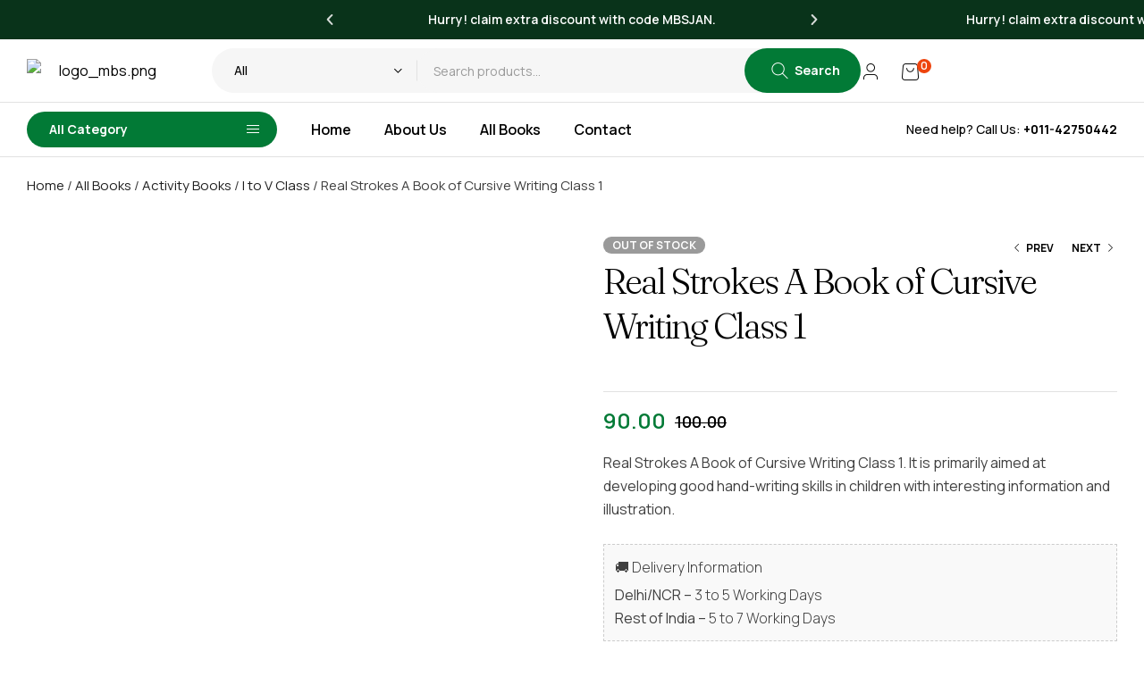

--- FILE ---
content_type: text/html; charset=UTF-8
request_url: https://mybookshop.co.in/myshop/real-strokes-class-1.html
body_size: 70871
content:
<!doctype html>
<html lang="en-US">
<head>
	<meta charset="UTF-8">
	<meta name="viewport" content="width=device-width, initial-scale=1.0, maximum-scale=1.0">
	<link rel="profile" href="//gmpg.org/xfn/11">
	<meta name='robots' content='index, follow, max-image-preview:large, max-snippet:-1, max-video-preview:-1' />
<link rel="dns-prefetch" href="//fonts.googleapis.com">
<link rel="dns-prefetch" href="//s.w.org">

	<!-- This site is optimized with the Yoast SEO plugin v26.5 - https://yoast.com/wordpress/plugins/seo/ -->
	<title>Real Strokes A book of Cursive Writing Class 1</title>
	<meta name="description" content="Buy online Real Strokes A book of Cursive Writing Class 1 by Shefali Rajani, English cursive writing book buy online at best price on mybookshop.co.in" />
	<link rel="canonical" href="https://mybookshop.co.in/myshop/real-strokes-class-1.html" />
	<meta property="og:locale" content="en_US" />
	<meta property="og:type" content="article" />
	<meta property="og:title" content="Real Strokes A book of Cursive Writing Class 1" />
	<meta property="og:description" content="Buy online Real Strokes A book of Cursive Writing Class 1 by Shefali Rajani, English cursive writing book buy online at best price on mybookshop.co.in" />
	<meta property="og:url" content="https://mybookshop.co.in/myshop/real-strokes-class-1.html" />
	<meta property="og:site_name" content="Mybookshop | Best online School Bookstore in India" />
	<meta property="og:image" content="https://mybookshop.co.in/myshop/wp-content/uploads/2017/02/realstrokes_class1_1.jpg" />
	<meta property="og:image:width" content="300" />
	<meta property="og:image:height" content="404" />
	<meta property="og:image:type" content="image/jpeg" />
	<meta name="twitter:card" content="summary_large_image" />
	<meta name="twitter:label1" content="Est. reading time" />
	<meta name="twitter:data1" content="1 minute" />
	<script type="application/ld+json" class="yoast-schema-graph">{"@context":"https://schema.org","@graph":[{"@type":"WebPage","@id":"https://mybookshop.co.in/myshop/real-strokes-class-1.html","url":"https://mybookshop.co.in/myshop/real-strokes-class-1.html","name":"Real Strokes A book of Cursive Writing Class 1","isPartOf":{"@id":"https://mybookshop.co.in/myshop/#website"},"primaryImageOfPage":{"@id":"https://mybookshop.co.in/myshop/real-strokes-class-1.html#primaryimage"},"image":{"@id":"https://mybookshop.co.in/myshop/real-strokes-class-1.html#primaryimage"},"thumbnailUrl":"https://mybookshop.co.in/myshop/wp-content/uploads/2017/02/realstrokes_class1_1.jpg","datePublished":"2017-02-24T15:36:29+00:00","description":"Buy online Real Strokes A book of Cursive Writing Class 1 by Shefali Rajani, English cursive writing book buy online at best price on mybookshop.co.in","breadcrumb":{"@id":"https://mybookshop.co.in/myshop/real-strokes-class-1.html#breadcrumb"},"inLanguage":"en-US","potentialAction":[{"@type":"ReadAction","target":["https://mybookshop.co.in/myshop/real-strokes-class-1.html"]}]},{"@type":"ImageObject","inLanguage":"en-US","@id":"https://mybookshop.co.in/myshop/real-strokes-class-1.html#primaryimage","url":"https://mybookshop.co.in/myshop/wp-content/uploads/2017/02/realstrokes_class1_1.jpg","contentUrl":"https://mybookshop.co.in/myshop/wp-content/uploads/2017/02/realstrokes_class1_1.jpg","width":300,"height":404,"caption":"Real Strokes Class 1"},{"@type":"BreadcrumbList","@id":"https://mybookshop.co.in/myshop/real-strokes-class-1.html#breadcrumb","itemListElement":[{"@type":"ListItem","position":1,"name":"Home","item":"https://mybookshop.co.in/myshop/"},{"@type":"ListItem","position":2,"name":"Shop","item":"https://mybookshop.co.in/myshop/shop/"},{"@type":"ListItem","position":3,"name":"Real Strokes A Book of Cursive Writing Class 1"}]},{"@type":"WebSite","@id":"https://mybookshop.co.in/myshop/#website","url":"https://mybookshop.co.in/myshop/","name":"Mybookshop | Best online School Bookstore in India","description":"","potentialAction":[{"@type":"SearchAction","target":{"@type":"EntryPoint","urlTemplate":"https://mybookshop.co.in/myshop/?s={search_term_string}"},"query-input":{"@type":"PropertyValueSpecification","valueRequired":true,"valueName":"search_term_string"}}],"inLanguage":"en-US"}]}</script>
	<!-- / Yoast SEO plugin. -->


<link rel='dns-prefetch' href='//www.googletagmanager.com' />
<link rel='dns-prefetch' href='//fonts.googleapis.com' />
<link rel="alternate" type="application/rss+xml" title="Mybookshop | Best online School Bookstore in India &raquo; Feed" href="https://mybookshop.co.in/myshop/feed/" />
<link rel="alternate" type="application/rss+xml" title="Mybookshop | Best online School Bookstore in India &raquo; Comments Feed" href="https://mybookshop.co.in/myshop/comments/feed/" />
<link rel="alternate" type="application/rss+xml" title="Mybookshop | Best online School Bookstore in India &raquo; Real Strokes A Book of Cursive Writing Class 1 Comments Feed" href="https://mybookshop.co.in/myshop/real-strokes-class-1.html/feed/" />
<link rel="alternate" title="oEmbed (JSON)" type="application/json+oembed" href="https://mybookshop.co.in/myshop/wp-json/oembed/1.0/embed?url=https%3A%2F%2Fmybookshop.co.in%2Fmyshop%2Freal-strokes-class-1.html" />
<link rel="alternate" title="oEmbed (XML)" type="text/xml+oembed" href="https://mybookshop.co.in/myshop/wp-json/oembed/1.0/embed?url=https%3A%2F%2Fmybookshop.co.in%2Fmyshop%2Freal-strokes-class-1.html&#038;format=xml" />
<link rel='stylesheet' id='swiper-css' href='https://mybookshop.co.in/myshop/wp-content/plugins/elementor/assets/lib/swiper/v8/css/swiper.min.css?ver=8.4.5' media='all' />
<link rel='stylesheet' id='e-swiper-css' href='https://mybookshop.co.in/myshop/wp-content/plugins/elementor/assets/css/conditionals/e-swiper.min.css?ver=3.33.3' media='all' />
<link rel='stylesheet' id='hfe-widgets-style-css' href='https://mybookshop.co.in/myshop/wp-content/plugins/header-footer-elementor/inc/widgets-css/frontend.css?ver=2.2.0' media='all' />
<style id='wp-emoji-styles-inline-css'>

	img.wp-smiley, img.emoji {
		display: inline !important;
		border: none !important;
		box-shadow: none !important;
		height: 1em !important;
		width: 1em !important;
		margin: 0 0.07em !important;
		vertical-align: -0.1em !important;
		background: none !important;
		padding: 0 !important;
	}
/*# sourceURL=wp-emoji-styles-inline-css */
</style>
<link rel='stylesheet' id='wp-block-library-css' href='https://mybookshop.co.in/myshop/wp-includes/css/dist/block-library/style.min.css?ver=6.9' media='all' />
<style id='wp-block-library-theme-inline-css'>
.wp-block-audio :where(figcaption){color:#555;font-size:13px;text-align:center}.is-dark-theme .wp-block-audio :where(figcaption){color:#ffffffa6}.wp-block-audio{margin:0 0 1em}.wp-block-code{border:1px solid #ccc;border-radius:4px;font-family:Menlo,Consolas,monaco,monospace;padding:.8em 1em}.wp-block-embed :where(figcaption){color:#555;font-size:13px;text-align:center}.is-dark-theme .wp-block-embed :where(figcaption){color:#ffffffa6}.wp-block-embed{margin:0 0 1em}.blocks-gallery-caption{color:#555;font-size:13px;text-align:center}.is-dark-theme .blocks-gallery-caption{color:#ffffffa6}:root :where(.wp-block-image figcaption){color:#555;font-size:13px;text-align:center}.is-dark-theme :root :where(.wp-block-image figcaption){color:#ffffffa6}.wp-block-image{margin:0 0 1em}.wp-block-pullquote{border-bottom:4px solid;border-top:4px solid;color:currentColor;margin-bottom:1.75em}.wp-block-pullquote :where(cite),.wp-block-pullquote :where(footer),.wp-block-pullquote__citation{color:currentColor;font-size:.8125em;font-style:normal;text-transform:uppercase}.wp-block-quote{border-left:.25em solid;margin:0 0 1.75em;padding-left:1em}.wp-block-quote cite,.wp-block-quote footer{color:currentColor;font-size:.8125em;font-style:normal;position:relative}.wp-block-quote:where(.has-text-align-right){border-left:none;border-right:.25em solid;padding-left:0;padding-right:1em}.wp-block-quote:where(.has-text-align-center){border:none;padding-left:0}.wp-block-quote.is-large,.wp-block-quote.is-style-large,.wp-block-quote:where(.is-style-plain){border:none}.wp-block-search .wp-block-search__label{font-weight:700}.wp-block-search__button{border:1px solid #ccc;padding:.375em .625em}:where(.wp-block-group.has-background){padding:1.25em 2.375em}.wp-block-separator.has-css-opacity{opacity:.4}.wp-block-separator{border:none;border-bottom:2px solid;margin-left:auto;margin-right:auto}.wp-block-separator.has-alpha-channel-opacity{opacity:1}.wp-block-separator:not(.is-style-wide):not(.is-style-dots){width:100px}.wp-block-separator.has-background:not(.is-style-dots){border-bottom:none;height:1px}.wp-block-separator.has-background:not(.is-style-wide):not(.is-style-dots){height:2px}.wp-block-table{margin:0 0 1em}.wp-block-table td,.wp-block-table th{word-break:normal}.wp-block-table :where(figcaption){color:#555;font-size:13px;text-align:center}.is-dark-theme .wp-block-table :where(figcaption){color:#ffffffa6}.wp-block-video :where(figcaption){color:#555;font-size:13px;text-align:center}.is-dark-theme .wp-block-video :where(figcaption){color:#ffffffa6}.wp-block-video{margin:0 0 1em}:root :where(.wp-block-template-part.has-background){margin-bottom:0;margin-top:0;padding:1.25em 2.375em}
/*# sourceURL=/wp-includes/css/dist/block-library/theme.min.css */
</style>
<style id='classic-theme-styles-inline-css'>
/*! This file is auto-generated */
.wp-block-button__link{color:#fff;background-color:#32373c;border-radius:9999px;box-shadow:none;text-decoration:none;padding:calc(.667em + 2px) calc(1.333em + 2px);font-size:1.125em}.wp-block-file__button{background:#32373c;color:#fff;text-decoration:none}
/*# sourceURL=/wp-includes/css/classic-themes.min.css */
</style>
<link rel='stylesheet' id='bokifa-gutenberg-blocks-css' href='https://mybookshop.co.in/myshop/wp-content/themes/bokifa/assets/css/base/gutenberg-blocks.css?ver=1.0.8' media='all' />
<style id='global-styles-inline-css'>
:root{--wp--preset--aspect-ratio--square: 1;--wp--preset--aspect-ratio--4-3: 4/3;--wp--preset--aspect-ratio--3-4: 3/4;--wp--preset--aspect-ratio--3-2: 3/2;--wp--preset--aspect-ratio--2-3: 2/3;--wp--preset--aspect-ratio--16-9: 16/9;--wp--preset--aspect-ratio--9-16: 9/16;--wp--preset--color--black: #000000;--wp--preset--color--cyan-bluish-gray: #abb8c3;--wp--preset--color--white: #ffffff;--wp--preset--color--pale-pink: #f78da7;--wp--preset--color--vivid-red: #cf2e2e;--wp--preset--color--luminous-vivid-orange: #ff6900;--wp--preset--color--luminous-vivid-amber: #fcb900;--wp--preset--color--light-green-cyan: #7bdcb5;--wp--preset--color--vivid-green-cyan: #00d084;--wp--preset--color--pale-cyan-blue: #8ed1fc;--wp--preset--color--vivid-cyan-blue: #0693e3;--wp--preset--color--vivid-purple: #9b51e0;--wp--preset--gradient--vivid-cyan-blue-to-vivid-purple: linear-gradient(135deg,rgb(6,147,227) 0%,rgb(155,81,224) 100%);--wp--preset--gradient--light-green-cyan-to-vivid-green-cyan: linear-gradient(135deg,rgb(122,220,180) 0%,rgb(0,208,130) 100%);--wp--preset--gradient--luminous-vivid-amber-to-luminous-vivid-orange: linear-gradient(135deg,rgb(252,185,0) 0%,rgb(255,105,0) 100%);--wp--preset--gradient--luminous-vivid-orange-to-vivid-red: linear-gradient(135deg,rgb(255,105,0) 0%,rgb(207,46,46) 100%);--wp--preset--gradient--very-light-gray-to-cyan-bluish-gray: linear-gradient(135deg,rgb(238,238,238) 0%,rgb(169,184,195) 100%);--wp--preset--gradient--cool-to-warm-spectrum: linear-gradient(135deg,rgb(74,234,220) 0%,rgb(151,120,209) 20%,rgb(207,42,186) 40%,rgb(238,44,130) 60%,rgb(251,105,98) 80%,rgb(254,248,76) 100%);--wp--preset--gradient--blush-light-purple: linear-gradient(135deg,rgb(255,206,236) 0%,rgb(152,150,240) 100%);--wp--preset--gradient--blush-bordeaux: linear-gradient(135deg,rgb(254,205,165) 0%,rgb(254,45,45) 50%,rgb(107,0,62) 100%);--wp--preset--gradient--luminous-dusk: linear-gradient(135deg,rgb(255,203,112) 0%,rgb(199,81,192) 50%,rgb(65,88,208) 100%);--wp--preset--gradient--pale-ocean: linear-gradient(135deg,rgb(255,245,203) 0%,rgb(182,227,212) 50%,rgb(51,167,181) 100%);--wp--preset--gradient--electric-grass: linear-gradient(135deg,rgb(202,248,128) 0%,rgb(113,206,126) 100%);--wp--preset--gradient--midnight: linear-gradient(135deg,rgb(2,3,129) 0%,rgb(40,116,252) 100%);--wp--preset--font-size--small: 14px;--wp--preset--font-size--medium: 23px;--wp--preset--font-size--large: 26px;--wp--preset--font-size--x-large: 42px;--wp--preset--font-size--normal: 16px;--wp--preset--font-size--huge: 37px;--wp--preset--spacing--20: 0.44rem;--wp--preset--spacing--30: 0.67rem;--wp--preset--spacing--40: 1rem;--wp--preset--spacing--50: 1.5rem;--wp--preset--spacing--60: 2.25rem;--wp--preset--spacing--70: 3.38rem;--wp--preset--spacing--80: 5.06rem;--wp--preset--shadow--natural: 6px 6px 9px rgba(0, 0, 0, 0.2);--wp--preset--shadow--deep: 12px 12px 50px rgba(0, 0, 0, 0.4);--wp--preset--shadow--sharp: 6px 6px 0px rgba(0, 0, 0, 0.2);--wp--preset--shadow--outlined: 6px 6px 0px -3px rgb(255, 255, 255), 6px 6px rgb(0, 0, 0);--wp--preset--shadow--crisp: 6px 6px 0px rgb(0, 0, 0);}:where(.is-layout-flex){gap: 0.5em;}:where(.is-layout-grid){gap: 0.5em;}body .is-layout-flex{display: flex;}.is-layout-flex{flex-wrap: wrap;align-items: center;}.is-layout-flex > :is(*, div){margin: 0;}body .is-layout-grid{display: grid;}.is-layout-grid > :is(*, div){margin: 0;}:where(.wp-block-columns.is-layout-flex){gap: 2em;}:where(.wp-block-columns.is-layout-grid){gap: 2em;}:where(.wp-block-post-template.is-layout-flex){gap: 1.25em;}:where(.wp-block-post-template.is-layout-grid){gap: 1.25em;}.has-black-color{color: var(--wp--preset--color--black) !important;}.has-cyan-bluish-gray-color{color: var(--wp--preset--color--cyan-bluish-gray) !important;}.has-white-color{color: var(--wp--preset--color--white) !important;}.has-pale-pink-color{color: var(--wp--preset--color--pale-pink) !important;}.has-vivid-red-color{color: var(--wp--preset--color--vivid-red) !important;}.has-luminous-vivid-orange-color{color: var(--wp--preset--color--luminous-vivid-orange) !important;}.has-luminous-vivid-amber-color{color: var(--wp--preset--color--luminous-vivid-amber) !important;}.has-light-green-cyan-color{color: var(--wp--preset--color--light-green-cyan) !important;}.has-vivid-green-cyan-color{color: var(--wp--preset--color--vivid-green-cyan) !important;}.has-pale-cyan-blue-color{color: var(--wp--preset--color--pale-cyan-blue) !important;}.has-vivid-cyan-blue-color{color: var(--wp--preset--color--vivid-cyan-blue) !important;}.has-vivid-purple-color{color: var(--wp--preset--color--vivid-purple) !important;}.has-black-background-color{background-color: var(--wp--preset--color--black) !important;}.has-cyan-bluish-gray-background-color{background-color: var(--wp--preset--color--cyan-bluish-gray) !important;}.has-white-background-color{background-color: var(--wp--preset--color--white) !important;}.has-pale-pink-background-color{background-color: var(--wp--preset--color--pale-pink) !important;}.has-vivid-red-background-color{background-color: var(--wp--preset--color--vivid-red) !important;}.has-luminous-vivid-orange-background-color{background-color: var(--wp--preset--color--luminous-vivid-orange) !important;}.has-luminous-vivid-amber-background-color{background-color: var(--wp--preset--color--luminous-vivid-amber) !important;}.has-light-green-cyan-background-color{background-color: var(--wp--preset--color--light-green-cyan) !important;}.has-vivid-green-cyan-background-color{background-color: var(--wp--preset--color--vivid-green-cyan) !important;}.has-pale-cyan-blue-background-color{background-color: var(--wp--preset--color--pale-cyan-blue) !important;}.has-vivid-cyan-blue-background-color{background-color: var(--wp--preset--color--vivid-cyan-blue) !important;}.has-vivid-purple-background-color{background-color: var(--wp--preset--color--vivid-purple) !important;}.has-black-border-color{border-color: var(--wp--preset--color--black) !important;}.has-cyan-bluish-gray-border-color{border-color: var(--wp--preset--color--cyan-bluish-gray) !important;}.has-white-border-color{border-color: var(--wp--preset--color--white) !important;}.has-pale-pink-border-color{border-color: var(--wp--preset--color--pale-pink) !important;}.has-vivid-red-border-color{border-color: var(--wp--preset--color--vivid-red) !important;}.has-luminous-vivid-orange-border-color{border-color: var(--wp--preset--color--luminous-vivid-orange) !important;}.has-luminous-vivid-amber-border-color{border-color: var(--wp--preset--color--luminous-vivid-amber) !important;}.has-light-green-cyan-border-color{border-color: var(--wp--preset--color--light-green-cyan) !important;}.has-vivid-green-cyan-border-color{border-color: var(--wp--preset--color--vivid-green-cyan) !important;}.has-pale-cyan-blue-border-color{border-color: var(--wp--preset--color--pale-cyan-blue) !important;}.has-vivid-cyan-blue-border-color{border-color: var(--wp--preset--color--vivid-cyan-blue) !important;}.has-vivid-purple-border-color{border-color: var(--wp--preset--color--vivid-purple) !important;}.has-vivid-cyan-blue-to-vivid-purple-gradient-background{background: var(--wp--preset--gradient--vivid-cyan-blue-to-vivid-purple) !important;}.has-light-green-cyan-to-vivid-green-cyan-gradient-background{background: var(--wp--preset--gradient--light-green-cyan-to-vivid-green-cyan) !important;}.has-luminous-vivid-amber-to-luminous-vivid-orange-gradient-background{background: var(--wp--preset--gradient--luminous-vivid-amber-to-luminous-vivid-orange) !important;}.has-luminous-vivid-orange-to-vivid-red-gradient-background{background: var(--wp--preset--gradient--luminous-vivid-orange-to-vivid-red) !important;}.has-very-light-gray-to-cyan-bluish-gray-gradient-background{background: var(--wp--preset--gradient--very-light-gray-to-cyan-bluish-gray) !important;}.has-cool-to-warm-spectrum-gradient-background{background: var(--wp--preset--gradient--cool-to-warm-spectrum) !important;}.has-blush-light-purple-gradient-background{background: var(--wp--preset--gradient--blush-light-purple) !important;}.has-blush-bordeaux-gradient-background{background: var(--wp--preset--gradient--blush-bordeaux) !important;}.has-luminous-dusk-gradient-background{background: var(--wp--preset--gradient--luminous-dusk) !important;}.has-pale-ocean-gradient-background{background: var(--wp--preset--gradient--pale-ocean) !important;}.has-electric-grass-gradient-background{background: var(--wp--preset--gradient--electric-grass) !important;}.has-midnight-gradient-background{background: var(--wp--preset--gradient--midnight) !important;}.has-small-font-size{font-size: var(--wp--preset--font-size--small) !important;}.has-medium-font-size{font-size: var(--wp--preset--font-size--medium) !important;}.has-large-font-size{font-size: var(--wp--preset--font-size--large) !important;}.has-x-large-font-size{font-size: var(--wp--preset--font-size--x-large) !important;}
:where(.wp-block-post-template.is-layout-flex){gap: 1.25em;}:where(.wp-block-post-template.is-layout-grid){gap: 1.25em;}
:where(.wp-block-term-template.is-layout-flex){gap: 1.25em;}:where(.wp-block-term-template.is-layout-grid){gap: 1.25em;}
:where(.wp-block-columns.is-layout-flex){gap: 2em;}:where(.wp-block-columns.is-layout-grid){gap: 2em;}
:root :where(.wp-block-pullquote){font-size: 1.5em;line-height: 1.6;}
/*# sourceURL=global-styles-inline-css */
</style>
<link rel='stylesheet' id='contact-form-7-css' href='https://mybookshop.co.in/myshop/wp-content/plugins/contact-form-7/includes/css/styles.css?ver=6.1.4' media='all' />
<link rel='stylesheet' id='sr7css-css' href='//mybookshop.co.in/myshop/wp-content/plugins/revslider/public/css/sr7.css?ver=6.7.28' media='all' />
<link rel='stylesheet' id='photoswipe-css' href='https://mybookshop.co.in/myshop/wp-content/plugins/woocommerce/assets/css/photoswipe/photoswipe.min.css?ver=10.1.3' media='all' />
<link rel='stylesheet' id='photoswipe-default-skin-css' href='https://mybookshop.co.in/myshop/wp-content/plugins/woocommerce/assets/css/photoswipe/default-skin/default-skin.min.css?ver=10.1.3' media='all' />
<style id='woocommerce-inline-inline-css'>
.woocommerce form .form-row .required { visibility: visible; }
/*# sourceURL=woocommerce-inline-inline-css */
</style>
<link rel='stylesheet' id='xs-front-style-css' href='https://mybookshop.co.in/myshop/wp-content/plugins/wp-social/assets/css/frontend.css?ver=3.1.1' media='all' />
<link rel='stylesheet' id='xs_login_font_login_css-css' href='https://mybookshop.co.in/myshop/wp-content/plugins/wp-social/assets/css/font-icon.css?ver=3.1.1' media='all' />
<link rel='stylesheet' id='hfe-style-css' href='https://mybookshop.co.in/myshop/wp-content/plugins/header-footer-elementor/assets/css/header-footer-elementor.css?ver=2.2.0' media='all' />
<link rel='stylesheet' id='elementor-frontend-css' href='https://mybookshop.co.in/myshop/wp-content/uploads/elementor/css/custom-frontend.min.css?ver=1768543927' media='all' />
<link rel='stylesheet' id='elementor-post-1267-css' href='https://mybookshop.co.in/myshop/wp-content/uploads/elementor/css/post-1267.css?ver=1768543927' media='all' />
<link rel='stylesheet' id='e-popup-style-css' href='https://mybookshop.co.in/myshop/wp-content/plugins/elementor-pro/assets/css/conditionals/popup.min.css?ver=3.25.4' media='all' />
<link rel='stylesheet' id='elementor-post-1698-css' href='https://mybookshop.co.in/myshop/wp-content/uploads/elementor/css/post-1698.css?ver=1768543927' media='all' />
<link rel='stylesheet' id='elementor-post-1699-css' href='https://mybookshop.co.in/myshop/wp-content/uploads/elementor/css/post-1699.css?ver=1768543927' media='all' />
<link rel='stylesheet' id='elementor-post-1700-css' href='https://mybookshop.co.in/myshop/wp-content/uploads/elementor/css/post-1700.css?ver=1768543927' media='all' />
<link rel='stylesheet' id='woo-variation-swatches-css' href='https://mybookshop.co.in/myshop/wp-content/plugins/woo-variation-swatches/assets/css/frontend.min.css?ver=1764524242' media='all' />
<style id='woo-variation-swatches-inline-css'>
:root {
--wvs-tick:url("data:image/svg+xml;utf8,%3Csvg filter='drop-shadow(0px 0px 2px rgb(0 0 0 / .8))' xmlns='http://www.w3.org/2000/svg'  viewBox='0 0 30 30'%3E%3Cpath fill='none' stroke='%23ffffff' stroke-linecap='round' stroke-linejoin='round' stroke-width='4' d='M4 16L11 23 27 7'/%3E%3C/svg%3E");

--wvs-cross:url("data:image/svg+xml;utf8,%3Csvg filter='drop-shadow(0px 0px 5px rgb(255 255 255 / .6))' xmlns='http://www.w3.org/2000/svg' width='72px' height='72px' viewBox='0 0 24 24'%3E%3Cpath fill='none' stroke='%23ff0000' stroke-linecap='round' stroke-width='0.6' d='M5 5L19 19M19 5L5 19'/%3E%3C/svg%3E");
--wvs-single-product-item-width:30px;
--wvs-single-product-item-height:30px;
--wvs-single-product-item-font-size:16px}
/*# sourceURL=woo-variation-swatches-inline-css */
</style>
<link rel='stylesheet' id='hint-css' href='https://mybookshop.co.in/myshop/wp-content/plugins/woo-smart-compare/assets/libs/hint/hint.min.css?ver=6.9' media='all' />
<link rel='stylesheet' id='perfect-scrollbar-css' href='https://mybookshop.co.in/myshop/wp-content/plugins/woo-smart-compare/assets/libs/perfect-scrollbar/css/perfect-scrollbar.min.css?ver=6.9' media='all' />
<link rel='stylesheet' id='perfect-scrollbar-wpc-css' href='https://mybookshop.co.in/myshop/wp-content/plugins/woo-smart-compare/assets/libs/perfect-scrollbar/css/custom-theme.css?ver=6.9' media='all' />
<link rel='stylesheet' id='woosc-frontend-css' href='https://mybookshop.co.in/myshop/wp-content/plugins/woo-smart-compare/assets/css/frontend.css?ver=6.4.3' media='all' />
<link rel='stylesheet' id='slick-css' href='https://mybookshop.co.in/myshop/wp-content/plugins/woo-smart-quick-view/assets/libs/slick/slick.css?ver=6.9' media='all' />
<link rel='stylesheet' id='magnific-popup-css' href='https://mybookshop.co.in/myshop/wp-content/themes/bokifa/assets/css/libs/magnific-popup.css?ver=1.0.8' media='all' />
<link rel='stylesheet' id='woosq-feather-css' href='https://mybookshop.co.in/myshop/wp-content/plugins/woo-smart-quick-view/assets/libs/feather/feather.css?ver=6.9' media='all' />
<link rel='stylesheet' id='woosq-frontend-css' href='https://mybookshop.co.in/myshop/wp-content/plugins/woo-smart-quick-view/assets/css/frontend.css?ver=4.2.8' media='all' />
<link rel='stylesheet' id='woosw-icons-css' href='https://mybookshop.co.in/myshop/wp-content/plugins/woo-smart-wishlist/assets/css/icons.css?ver=5.0.8' media='all' />
<link rel='stylesheet' id='woosw-frontend-css' href='https://mybookshop.co.in/myshop/wp-content/plugins/woo-smart-wishlist/assets/css/frontend.css?ver=5.0.8' media='all' />
<style id='woosw-frontend-inline-css'>
.woosw-popup .woosw-popup-inner .woosw-popup-content .woosw-popup-content-bot .woosw-notice { background-color: #5fbd74; } .woosw-popup .woosw-popup-inner .woosw-popup-content .woosw-popup-content-bot .woosw-popup-content-bot-inner a:hover { color: #5fbd74; border-color: #5fbd74; } 
/*# sourceURL=woosw-frontend-inline-css */
</style>
<link rel='stylesheet' id='wpcbn-frontend-css' href='https://mybookshop.co.in/myshop/wp-content/plugins/wpc-buy-now-button/assets/css/frontend.css?ver=2.1.1' media='all' />
<link rel='stylesheet' id='brands-styles-css' href='https://mybookshop.co.in/myshop/wp-content/plugins/woocommerce/assets/css/brands.css?ver=10.1.3' media='all' />
<link crossorigin="anonymous" rel='stylesheet' id='bokifa-fonts-css' href='//fonts.googleapis.com/css2?family=Manrope:wght@200..800&#038;display=swap&#038;family=Fraunces:ital,opsz,wght@0,9..144,100..900;1,9..144,100..900&#038;display=swap&#038;subset=latin%2Clatin-ext&#038;display=swap' media='all' />
<link rel='stylesheet' id='bokifa-style-css' href='https://mybookshop.co.in/myshop/wp-content/themes/bokifa/style.css?ver=1.0.8' media='all' />
<style id='bokifa-style-inline-css'>
.col-full{max-width:1530px}
/*# sourceURL=bokifa-style-inline-css */
</style>
<link rel='stylesheet' id='elementor-post-1736-css' href='https://mybookshop.co.in/myshop/wp-content/uploads/elementor/css/post-1736.css?ver=1768543927' media='all' />
<link rel='stylesheet' id='bokifa-elementor-css' href='https://mybookshop.co.in/myshop/wp-content/themes/bokifa/assets/css/base/elementor.css?ver=1.0.8' media='all' />
<link rel='stylesheet' id='hfe-elementor-icons-css' href='https://mybookshop.co.in/myshop/wp-content/plugins/elementor/assets/lib/eicons/css/elementor-icons.min.css?ver=5.34.0' media='all' />
<link rel='stylesheet' id='hfe-icons-list-css' href='https://mybookshop.co.in/myshop/wp-content/plugins/elementor/assets/css/widget-icon-list.min.css?ver=3.24.3' media='all' />
<link rel='stylesheet' id='hfe-social-icons-css' href='https://mybookshop.co.in/myshop/wp-content/plugins/elementor/assets/css/widget-social-icons.min.css?ver=3.24.0' media='all' />
<link rel='stylesheet' id='hfe-social-share-icons-brands-css' href='https://mybookshop.co.in/myshop/wp-content/plugins/elementor/assets/lib/font-awesome/css/brands.css?ver=5.15.3' media='all' />
<link rel='stylesheet' id='hfe-social-share-icons-fontawesome-css' href='https://mybookshop.co.in/myshop/wp-content/plugins/elementor/assets/lib/font-awesome/css/fontawesome.css?ver=5.15.3' media='all' />
<link rel='stylesheet' id='hfe-nav-menu-icons-css' href='https://mybookshop.co.in/myshop/wp-content/plugins/elementor/assets/lib/font-awesome/css/solid.css?ver=5.15.3' media='all' />
<link rel='stylesheet' id='hfe-widget-blockquote-css' href='https://mybookshop.co.in/myshop/wp-content/plugins/elementor-pro/assets/css/widget-blockquote.min.css?ver=3.25.0' media='all' />
<link rel='stylesheet' id='hfe-mega-menu-css' href='https://mybookshop.co.in/myshop/wp-content/plugins/elementor-pro/assets/css/widget-mega-menu.min.css?ver=3.26.2' media='all' />
<link rel='stylesheet' id='hfe-nav-menu-widget-css' href='https://mybookshop.co.in/myshop/wp-content/plugins/elementor-pro/assets/css/widget-nav-menu.min.css?ver=3.26.0' media='all' />
<link rel='stylesheet' id='bokifa-woocommerce-style-css' href='https://mybookshop.co.in/myshop/wp-content/themes/bokifa/assets/css/woocommerce/woocommerce.css?ver=1.0.8' media='all' />
<link rel='stylesheet' id='tooltipster-css' href='https://mybookshop.co.in/myshop/wp-content/themes/bokifa/assets/css/libs/tooltipster.bundle.min.css?ver=1.0.8' media='all' />
<link rel='stylesheet' id='bokifa-child-style-css' href='https://mybookshop.co.in/myshop/wp-content/themes/bokifa-child/style.css?ver=1.0.8' media='all' />
<link rel='stylesheet' id='um_modal-css' href='https://mybookshop.co.in/myshop/wp-content/plugins/ultimate-member/assets/css/um-modal.min.css?ver=2.10.5' media='all' />
<link rel='stylesheet' id='um_ui-css' href='https://mybookshop.co.in/myshop/wp-content/plugins/ultimate-member/assets/libs/jquery-ui/jquery-ui.min.css?ver=1.13.2' media='all' />
<link rel='stylesheet' id='um_tipsy-css' href='https://mybookshop.co.in/myshop/wp-content/plugins/ultimate-member/assets/libs/tipsy/tipsy.min.css?ver=1.0.0a' media='all' />
<link rel='stylesheet' id='um_raty-css' href='https://mybookshop.co.in/myshop/wp-content/plugins/ultimate-member/assets/libs/raty/um-raty.min.css?ver=2.6.0' media='all' />
<link rel='stylesheet' id='select2-css' href='https://mybookshop.co.in/myshop/wp-content/plugins/ultimate-member/assets/libs/select2/select2.min.css?ver=4.0.13' media='all' />
<link rel='stylesheet' id='um_fileupload-css' href='https://mybookshop.co.in/myshop/wp-content/plugins/ultimate-member/assets/css/um-fileupload.min.css?ver=2.10.5' media='all' />
<link rel='stylesheet' id='um_confirm-css' href='https://mybookshop.co.in/myshop/wp-content/plugins/ultimate-member/assets/libs/um-confirm/um-confirm.min.css?ver=1.0' media='all' />
<link rel='stylesheet' id='um_datetime-css' href='https://mybookshop.co.in/myshop/wp-content/plugins/ultimate-member/assets/libs/pickadate/default.min.css?ver=3.6.2' media='all' />
<link rel='stylesheet' id='um_datetime_date-css' href='https://mybookshop.co.in/myshop/wp-content/plugins/ultimate-member/assets/libs/pickadate/default.date.min.css?ver=3.6.2' media='all' />
<link rel='stylesheet' id='um_datetime_time-css' href='https://mybookshop.co.in/myshop/wp-content/plugins/ultimate-member/assets/libs/pickadate/default.time.min.css?ver=3.6.2' media='all' />
<link rel='stylesheet' id='um_fonticons_ii-css' href='https://mybookshop.co.in/myshop/wp-content/plugins/ultimate-member/assets/libs/legacy/fonticons/fonticons-ii.min.css?ver=2.10.5' media='all' />
<link rel='stylesheet' id='um_fonticons_fa-css' href='https://mybookshop.co.in/myshop/wp-content/plugins/ultimate-member/assets/libs/legacy/fonticons/fonticons-fa.min.css?ver=2.10.5' media='all' />
<link rel='stylesheet' id='um_fontawesome-css' href='https://mybookshop.co.in/myshop/wp-content/plugins/ultimate-member/assets/css/um-fontawesome.min.css?ver=6.5.2' media='all' />
<link rel='stylesheet' id='um_common-css' href='https://mybookshop.co.in/myshop/wp-content/plugins/ultimate-member/assets/css/common.min.css?ver=2.10.5' media='all' />
<link rel='stylesheet' id='um_responsive-css' href='https://mybookshop.co.in/myshop/wp-content/plugins/ultimate-member/assets/css/um-responsive.min.css?ver=2.10.5' media='all' />
<link rel='stylesheet' id='um_styles-css' href='https://mybookshop.co.in/myshop/wp-content/plugins/ultimate-member/assets/css/um-styles.min.css?ver=2.10.5' media='all' />
<link rel='stylesheet' id='um_crop-css' href='https://mybookshop.co.in/myshop/wp-content/plugins/ultimate-member/assets/libs/cropper/cropper.min.css?ver=1.6.1' media='all' />
<link rel='stylesheet' id='um_profile-css' href='https://mybookshop.co.in/myshop/wp-content/plugins/ultimate-member/assets/css/um-profile.min.css?ver=2.10.5' media='all' />
<link rel='stylesheet' id='um_account-css' href='https://mybookshop.co.in/myshop/wp-content/plugins/ultimate-member/assets/css/um-account.min.css?ver=2.10.5' media='all' />
<link rel='stylesheet' id='um_misc-css' href='https://mybookshop.co.in/myshop/wp-content/plugins/ultimate-member/assets/css/um-misc.min.css?ver=2.10.5' media='all' />
<link rel='stylesheet' id='um_default_css-css' href='https://mybookshop.co.in/myshop/wp-content/plugins/ultimate-member/assets/css/um-old-default.min.css?ver=2.10.5' media='all' />
<link crossorigin="anonymous" rel='stylesheet' id='elementor-gf-fraunces-css' href='https://fonts.googleapis.com/css?family=Fraunces:100,100italic,200,200italic,300,300italic,400,400italic,500,500italic,600,600italic,700,700italic,800,800italic,900,900italic&#038;display=swap' media='all' />
<link crossorigin="anonymous" rel='stylesheet' id='elementor-gf-manrope-css' href='https://fonts.googleapis.com/css?family=Manrope:100,100italic,200,200italic,300,300italic,400,400italic,500,500italic,600,600italic,700,700italic,800,800italic,900,900italic&#038;display=swap' media='all' />
<script type="text/template" id="tmpl-variation-template">
	<div class="woocommerce-variation-description">{{{ data.variation.variation_description }}}</div>
	<div class="woocommerce-variation-price">{{{ data.variation.price_html }}}</div>
	<div class="woocommerce-variation-availability">{{{ data.variation.availability_html }}}</div>
</script>
<script type="text/template" id="tmpl-unavailable-variation-template">
	<p role="alert">Sorry, this product is unavailable. Please choose a different combination.</p>
</script>
<script src="//mybookshop.co.in/myshop/wp-content/plugins/revslider/public/js/libs/tptools.js?ver=6.7.28" id="tp-tools-js" async data-wp-strategy="async"></script>
<script src="//mybookshop.co.in/myshop/wp-content/plugins/revslider/public/js/sr7.js?ver=6.7.28" id="sr7-js" async data-wp-strategy="async"></script>
<script src="https://mybookshop.co.in/myshop/wp-content/plugins/jquery-updater/js/jquery-3.7.1.min.js?ver=3.7.1" id="jquery-core-js"></script>
<script src="https://mybookshop.co.in/myshop/wp-content/plugins/jquery-updater/js/jquery-migrate-3.5.2.min.js?ver=3.5.2" id="jquery-migrate-js"></script>
<script id="jquery-js-after">
!function($){"use strict";$(document).ready(function(){$(this).scrollTop()>100&&$(".hfe-scroll-to-top-wrap").removeClass("hfe-scroll-to-top-hide"),$(window).scroll(function(){$(this).scrollTop()<100?$(".hfe-scroll-to-top-wrap").fadeOut(300):$(".hfe-scroll-to-top-wrap").fadeIn(300)}),$(".hfe-scroll-to-top-wrap").on("click",function(){$("html, body").animate({scrollTop:0},300);return!1})})}(jQuery);
//# sourceURL=jquery-js-after
</script>
<script src="https://mybookshop.co.in/myshop/wp-content/plugins/woocommerce/assets/js/jquery-blockui/jquery.blockUI.min.js?ver=2.7.0-wc.10.1.3" id="jquery-blockui-js" data-wp-strategy="defer"></script>
<script id="wc-add-to-cart-js-extra">
var wc_add_to_cart_params = {"ajax_url":"/myshop/wp-admin/admin-ajax.php","wc_ajax_url":"/myshop/?wc-ajax=%%endpoint%%","i18n_view_cart":"","cart_url":"https://mybookshop.co.in/myshop/cart/","is_cart":"","cart_redirect_after_add":"no"};
//# sourceURL=wc-add-to-cart-js-extra
</script>
<script src="https://mybookshop.co.in/myshop/wp-content/plugins/woocommerce/assets/js/frontend/add-to-cart.min.js?ver=10.1.3" id="wc-add-to-cart-js" defer data-wp-strategy="defer"></script>
<script src="https://mybookshop.co.in/myshop/wp-content/plugins/woocommerce/assets/js/zoom/jquery.zoom.min.js?ver=1.7.21-wc.10.1.3" id="zoom-js" defer data-wp-strategy="defer"></script>
<script src="https://mybookshop.co.in/myshop/wp-content/plugins/woocommerce/assets/js/flexslider/jquery.flexslider.min.js?ver=2.7.2-wc.10.1.3" id="flexslider-js" defer data-wp-strategy="defer"></script>
<script src="https://mybookshop.co.in/myshop/wp-content/plugins/woocommerce/assets/js/photoswipe/photoswipe.min.js?ver=4.1.1-wc.10.1.3" id="photoswipe-js" defer data-wp-strategy="defer"></script>
<script src="https://mybookshop.co.in/myshop/wp-content/plugins/woocommerce/assets/js/photoswipe/photoswipe-ui-default.min.js?ver=4.1.1-wc.10.1.3" id="photoswipe-ui-default-js" defer data-wp-strategy="defer"></script>
<script id="wc-single-product-js-extra">
var wc_single_product_params = {"i18n_required_rating_text":"Please select a rating","i18n_rating_options":["1 of 5 stars","2 of 5 stars","3 of 5 stars","4 of 5 stars","5 of 5 stars"],"i18n_product_gallery_trigger_text":"View full-screen image gallery","review_rating_required":"no","flexslider":{"rtl":false,"animation":"slide","smoothHeight":true,"directionNav":false,"controlNav":"thumbnails","slideshow":false,"animationSpeed":500,"animationLoop":false,"allowOneSlide":false},"zoom_enabled":"1","zoom_options":[],"photoswipe_enabled":"1","photoswipe_options":{"shareEl":false,"closeOnScroll":false,"history":false,"hideAnimationDuration":0,"showAnimationDuration":0},"flexslider_enabled":"1"};
//# sourceURL=wc-single-product-js-extra
</script>
<script src="https://mybookshop.co.in/myshop/wp-content/plugins/woocommerce/assets/js/frontend/single-product.min.js?ver=10.1.3" id="wc-single-product-js" defer data-wp-strategy="defer"></script>
<script src="https://mybookshop.co.in/myshop/wp-content/plugins/woocommerce/assets/js/js-cookie/js.cookie.min.js?ver=2.1.4-wc.10.1.3" id="js-cookie-js" data-wp-strategy="defer"></script>
<script id="xs_front_main_js-js-extra">
var rest_config = {"rest_url":"https://mybookshop.co.in/myshop/wp-json/","nonce":"297926036f","insta_enabled":""};
//# sourceURL=xs_front_main_js-js-extra
</script>
<script src="https://mybookshop.co.in/myshop/wp-content/plugins/wp-social/assets/js/front-main.js?ver=3.1.1" id="xs_front_main_js-js"></script>
<script src="https://mybookshop.co.in/myshop/wp-includes/js/underscore.min.js?ver=1.13.7" id="underscore-js"></script>
<script id="wp-util-js-extra">
var _wpUtilSettings = {"ajax":{"url":"/myshop/wp-admin/admin-ajax.php"}};
//# sourceURL=wp-util-js-extra
</script>
<script src="https://mybookshop.co.in/myshop/wp-includes/js/wp-util.min.js?ver=6.9" id="wp-util-js"></script>
<script id="xs_social_custom-js-extra">
var rest_api_conf = {"siteurl":"https://mybookshop.co.in/myshop","nonce":"297926036f","root":"https://mybookshop.co.in/myshop/wp-json/"};
var wsluFrontObj = {"resturl":"https://mybookshop.co.in/myshop/wp-json/","rest_nonce":"297926036f"};
//# sourceURL=xs_social_custom-js-extra
</script>
<script src="https://mybookshop.co.in/myshop/wp-content/plugins/wp-social/assets/js/social-front.js?ver=6.9" id="xs_social_custom-js"></script>
<script src="https://mybookshop.co.in/myshop/wp-content/themes/bokifa/assets/js/libs/jarallax.js?ver=6.9" id="jarallax-js"></script>
<script src="https://mybookshop.co.in/myshop/wp-content/themes/bokifa/assets/js/libs/TweenMax.min.js?ver=1.11.1" id="tweenmax-js"></script>

<!-- Google tag (gtag.js) snippet added by Site Kit -->
<!-- Google Analytics snippet added by Site Kit -->
<script src="https://www.googletagmanager.com/gtag/js?id=GT-KF8FXWQ" id="google_gtagjs-js" async></script>
<script id="google_gtagjs-js-after">
window.dataLayer = window.dataLayer || [];function gtag(){dataLayer.push(arguments);}
gtag("set","linker",{"domains":["mybookshop.co.in"]});
gtag("js", new Date());
gtag("set", "developer_id.dZTNiMT", true);
gtag("config", "GT-KF8FXWQ");
 window._googlesitekit = window._googlesitekit || {}; window._googlesitekit.throttledEvents = []; window._googlesitekit.gtagEvent = (name, data) => { var key = JSON.stringify( { name, data } ); if ( !! window._googlesitekit.throttledEvents[ key ] ) { return; } window._googlesitekit.throttledEvents[ key ] = true; setTimeout( () => { delete window._googlesitekit.throttledEvents[ key ]; }, 5 ); gtag( "event", name, { ...data, event_source: "site-kit" } ); }; 
//# sourceURL=google_gtagjs-js-after
</script>
<script src="https://mybookshop.co.in/myshop/wp-content/plugins/ultimate-member/assets/js/um-gdpr.min.js?ver=2.10.5" id="um-gdpr-js"></script>
<link rel="https://api.w.org/" href="https://mybookshop.co.in/myshop/wp-json/" /><link rel="alternate" title="JSON" type="application/json" href="https://mybookshop.co.in/myshop/wp-json/wp/v2/product/99967" /><link rel="EditURI" type="application/rsd+xml" title="RSD" href="https://mybookshop.co.in/myshop/xmlrpc.php?rsd" />
<meta name="generator" content="WordPress 6.9" />
<meta name="generator" content="WooCommerce 10.1.3" />
<link rel='shortlink' href='https://mybookshop.co.in/myshop/?p=99967' />
<meta name="framework" content="weLaunch 4.1.24" /><!-- start Simple Custom CSS and JS -->
<script>
</script>
<!-- end Simple Custom CSS and JS -->
<!-- start Simple Custom CSS and JS -->
<style>
.single-product div.product .woocommerce-product-gallery .woocommerce-product-gallery__wrapper img {
    max-height: auto !important;
    min-height: auto !important;
}

.vertical-navigation .vertical-menu .menu > li > a {
	line-height:40px;
}

.single-product div.product .product_title {
    font-size: 40px !important;
    line-height: 50px!important;
}

.widget_product_categories ul.children {
    display: block;
}

#page .site-content {
	margin-top: 22px!important;}

li.woocommerce-MyAccount-navigation-link.woocommerce-MyAccount-navigation-link--downloads {
    display: none;
}

.woosw-actions {
    display: none !important;
}

.wc-block-checkout__terms.wc-block-checkout__terms--with-separator.wp-block-woocommerce-checkout-terms-block {
    display: none;
}


.single-product div.product .woocommerce-product-gallery .woocommerce-product-gallery__wrapper img{
    object-fit: contain;
    height: 450px;
    object-position: left;
}
@media (min-width: 992px) {
    .single-product div.product .woocommerce-product-gallery.woocommerce-product-gallery-vertical .flex-viewport {
        height: 450px !important;
}
}

.account-dropdown.active .account-inner.dashboard ul.account-dashboard li:nth-child(3) {
  display: none!important;
}

div#order-notes {
    display: none!important;
}

.wpo-wcpdf-totals .incl-excl-tax,
.wpo-wcpdf-table .meta .incl-excl-tax {
    display: none !important;
}



.my-google-login-btn {
    display: inline-block;
    padding: 7px 20px;
    background: #027A36;
    color: #fff !important;
    border-radius: 6px;
    font-weight: 600;
    text-decoration: none !important;
    font-size: 16px;
    box-shadow: 0 3px 8px rgba(0, 0, 0, 0.15);
    transition: 0.2s ease-in-out;
    margin-top: 12px!important;
}

.my-google-login-btn:hover {
    background: #c53227;
    transform: translateY(-2px);
}


.wc-block-components-sidebar-layout .wc-block-must-login-prompt {
    display: block;
    width: 100%;
}


#xs-social-login-container {
    max-width: 300px;
    margin: 10px auto;
    padding-bottom: 0;
}


a.woocommerce-button.button.bt_sst_track {
    color: #fff !important;
}

.my_account_orders .button {
    color: #fff !important;
}</style>
<!-- end Simple Custom CSS and JS -->
<meta name="generator" content="Site Kit by Google 1.168.0" /><!-- Child theme functions.php is loading -->	<noscript><style>.woocommerce-product-gallery{ opacity: 1 !important; }</style></noscript>
	<meta name="google-site-verification" content="XOlGG0xB3gEMtA8ZNbamfFAPpCW6MHPZnek9bZCgjRM"><meta name="generator" content="Elementor 3.33.3; features: e_font_icon_svg, additional_custom_breakpoints; settings: css_print_method-external, google_font-enabled, font_display-swap">
			<style>
				.e-con.e-parent:nth-of-type(n+4):not(.e-lazyloaded):not(.e-no-lazyload),
				.e-con.e-parent:nth-of-type(n+4):not(.e-lazyloaded):not(.e-no-lazyload) * {
					background-image: none !important;
				}
				@media screen and (max-height: 1024px) {
					.e-con.e-parent:nth-of-type(n+3):not(.e-lazyloaded):not(.e-no-lazyload),
					.e-con.e-parent:nth-of-type(n+3):not(.e-lazyloaded):not(.e-no-lazyload) * {
						background-image: none !important;
					}
				}
				@media screen and (max-height: 640px) {
					.e-con.e-parent:nth-of-type(n+2):not(.e-lazyloaded):not(.e-no-lazyload),
					.e-con.e-parent:nth-of-type(n+2):not(.e-lazyloaded):not(.e-no-lazyload) * {
						background-image: none !important;
					}
				}
			</style>
			<!-- There is no amphtml version available for this URL. -->
<!-- Google Tag Manager snippet added by Site Kit -->
<script>
			( function( w, d, s, l, i ) {
				w[l] = w[l] || [];
				w[l].push( {'gtm.start': new Date().getTime(), event: 'gtm.js'} );
				var f = d.getElementsByTagName( s )[0],
					j = d.createElement( s ), dl = l != 'dataLayer' ? '&l=' + l : '';
				j.async = true;
				j.src = 'https://www.googletagmanager.com/gtm.js?id=' + i + dl;
				f.parentNode.insertBefore( j, f );
			} )( window, document, 'script', 'dataLayer', 'GTM-T3HMX24B' );
			
</script>

<!-- End Google Tag Manager snippet added by Site Kit -->
<link rel="preconnect" href="https://fonts.googleapis.com">
<link rel="preconnect" href="https://fonts.gstatic.com/" crossorigin>
<meta name="generator" content="Powered by Slider Revolution 6.7.28 - responsive, Mobile-Friendly Slider Plugin for WordPress with comfortable drag and drop interface." />
            <style>
                .bokifa-date input[type="date"]:invalid + label:after {
                    content: attr(data-placeholder);
                    position: absolute;
                    left: 20px;
                    text-transform: initial;
                    color: initial;
                    font-size: 1rem;
                    top: 50%;
                    transform: translateY(-50%);
                    font-weight: 400;
                    display: inline-block;
                }
                .bokifa-date input[type=date]:focus:invalid + label:after {
                    display: none;
                }
                .bokifa-date input[type="date"]:not(:focus):invalid {
                    color: transparent;
                }
            </style>
            <link rel="icon" href="https://mybookshop.co.in/myshop/wp-content/uploads/2025/02/MY-BOOK-SHOP-FAVICON-50x50.png" sizes="32x32" />
<link rel="icon" href="https://mybookshop.co.in/myshop/wp-content/uploads/2025/02/MY-BOOK-SHOP-FAVICON.png" sizes="192x192" />
<link rel="apple-touch-icon" href="https://mybookshop.co.in/myshop/wp-content/uploads/2025/02/MY-BOOK-SHOP-FAVICON.png" />
<meta name="msapplication-TileImage" content="https://mybookshop.co.in/myshop/wp-content/uploads/2025/02/MY-BOOK-SHOP-FAVICON.png" />
<script>
	window._tpt			??= {};
	window.SR7			??= {};
	_tpt.R				??= {};
	_tpt.R.fonts		??= {};
	_tpt.R.fonts.customFonts??= {};
	SR7.devMode			=  false;
	SR7.F 				??= {};
	SR7.G				??= {};
	SR7.LIB				??= {};
	SR7.E				??= {};
	SR7.E.gAddons		??= {};
	SR7.E.php 			??= {};
	SR7.E.nonce			= '818fc79e4f';
	SR7.E.ajaxurl		= 'https://mybookshop.co.in/myshop/wp-admin/admin-ajax.php';
	SR7.E.resturl		= 'https://mybookshop.co.in/myshop/wp-json/';
	SR7.E.slug_path		= 'revslider/revslider.php';
	SR7.E.slug			= 'revslider';
	SR7.E.plugin_url	= 'https://mybookshop.co.in/myshop/wp-content/plugins/revslider/';
	SR7.E.wp_plugin_url = 'https://mybookshop.co.in/myshop/wp-content/plugins/';
	SR7.E.revision		= '6.7.28';
	SR7.E.fontBaseUrl	= '';
	SR7.G.breakPoints 	= [1240,1024,778,480];
	SR7.E.modules 		= ['module','page','slide','layer','draw','animate','srtools','canvas','defaults','carousel','navigation','media','modifiers','migration'];
	SR7.E.libs 			= ['WEBGL'];
	SR7.E.css 			= ['csslp','cssbtns','cssfilters','cssnav','cssmedia'];
	SR7.E.resources		= {};
	SR7.JSON			??= {};
/*! Slider Revolution 7.0 - Page Processor */
!function(){"use strict";window.SR7??={},window._tpt??={},SR7.version="Slider Revolution 6.7.16",_tpt.getWinDim=function(t){_tpt.screenHeightWithUrlBar??=window.innerHeight;let e=SR7.F?.modal?.visible&&SR7.M[SR7.F.module.getIdByAlias(SR7.F.modal.requested)];_tpt.scrollBar=window.innerWidth!==document.documentElement.clientWidth||e&&window.innerWidth!==e.c.module.clientWidth,_tpt.winW=window.innerWidth-(_tpt.scrollBar||"prepare"==t?_tpt.scrollBarW??_tpt.mesureScrollBar():0),_tpt.winH=window.innerHeight,_tpt.winWAll=document.documentElement.clientWidth},_tpt.getResponsiveLevel=function(t,e){SR7.M[e];return _tpt.closestGE(t,_tpt.winWAll)},_tpt.mesureScrollBar=function(){let t=document.createElement("div");return t.className="RSscrollbar-measure",t.style.width="100px",t.style.height="100px",t.style.overflow="scroll",t.style.position="absolute",t.style.top="-9999px",document.body.appendChild(t),_tpt.scrollBarW=t.offsetWidth-t.clientWidth,document.body.removeChild(t),_tpt.scrollBarW},_tpt.loadCSS=async function(t,e,s){return s?_tpt.R.fonts.required[e].status=1:(_tpt.R[e]??={},_tpt.R[e].status=1),new Promise(((n,i)=>{if(_tpt.isStylesheetLoaded(t))s?_tpt.R.fonts.required[e].status=2:_tpt.R[e].status=2,n();else{const o=document.createElement("link");o.rel="stylesheet";let l="text",r="css";o["type"]=l+"/"+r,o.href=t,o.onload=()=>{s?_tpt.R.fonts.required[e].status=2:_tpt.R[e].status=2,n()},o.onerror=()=>{s?_tpt.R.fonts.required[e].status=3:_tpt.R[e].status=3,i(new Error(`Failed to load CSS: ${t}`))},document.head.appendChild(o)}}))},_tpt.addContainer=function(t){const{tag:e="div",id:s,class:n,datas:i,textContent:o,iHTML:l}=t,r=document.createElement(e);if(s&&""!==s&&(r.id=s),n&&""!==n&&(r.className=n),i)for(const[t,e]of Object.entries(i))"style"==t?r.style.cssText=e:r.setAttribute(`data-${t}`,e);return o&&(r.textContent=o),l&&(r.innerHTML=l),r},_tpt.collector=function(){return{fragment:new DocumentFragment,add(t){var e=_tpt.addContainer(t);return this.fragment.appendChild(e),e},append(t){t.appendChild(this.fragment)}}},_tpt.isStylesheetLoaded=function(t){let e=t.split("?")[0];return Array.from(document.querySelectorAll('link[rel="stylesheet"], link[rel="preload"]')).some((t=>t.href.split("?")[0]===e))},_tpt.preloader={requests:new Map,preloaderTemplates:new Map,show:function(t,e){if(!e||!t)return;const{type:s,color:n}=e;if(s<0||"off"==s)return;const i=`preloader_${s}`;let o=this.preloaderTemplates.get(i);o||(o=this.build(s,n),this.preloaderTemplates.set(i,o)),this.requests.has(t)||this.requests.set(t,{count:0});const l=this.requests.get(t);clearTimeout(l.timer),l.count++,1===l.count&&(l.timer=setTimeout((()=>{l.preloaderClone=o.cloneNode(!0),l.anim&&l.anim.kill(),void 0!==_tpt.gsap?l.anim=_tpt.gsap.fromTo(l.preloaderClone,1,{opacity:0},{opacity:1}):l.preloaderClone.classList.add("sr7-fade-in"),t.appendChild(l.preloaderClone)}),150))},hide:function(t){if(!this.requests.has(t))return;const e=this.requests.get(t);e.count--,e.count<0&&(e.count=0),e.anim&&e.anim.kill(),0===e.count&&(clearTimeout(e.timer),e.preloaderClone&&(e.preloaderClone.classList.remove("sr7-fade-in"),e.anim=_tpt.gsap.to(e.preloaderClone,.3,{opacity:0,onComplete:function(){e.preloaderClone.remove()}})))},state:function(t){if(!this.requests.has(t))return!1;return this.requests.get(t).count>0},build:(t,e="#ffffff",s="")=>{if(t<0||"off"===t)return null;const n=parseInt(t);if(t="prlt"+n,isNaN(n))return null;if(_tpt.loadCSS(SR7.E.plugin_url+"public/css/preloaders/t"+n+".css","preloader_"+t),isNaN(n)||n<6){const i=`background-color:${e}`,o=1===n||2==n?i:"",l=3===n||4==n?i:"",r=_tpt.collector();["dot1","dot2","bounce1","bounce2","bounce3"].forEach((t=>r.add({tag:"div",class:t,datas:{style:l}})));const d=_tpt.addContainer({tag:"sr7-prl",class:`${t} ${s}`,datas:{style:o}});return r.append(d),d}{let i={};if(7===n){let t;e.startsWith("#")?(t=e.replace("#",""),t=`rgba(${parseInt(t.substring(0,2),16)}, ${parseInt(t.substring(2,4),16)}, ${parseInt(t.substring(4,6),16)}, `):e.startsWith("rgb")&&(t=e.slice(e.indexOf("(")+1,e.lastIndexOf(")")).split(",").map((t=>t.trim())),t=`rgba(${t[0]}, ${t[1]}, ${t[2]}, `),t&&(i.style=`border-top-color: ${t}0.65); border-bottom-color: ${t}0.15); border-left-color: ${t}0.65); border-right-color: ${t}0.15)`)}else 12===n&&(i.style=`background:${e}`);const o=[10,0,4,2,5,9,0,4,4,2][n-6],l=_tpt.collector(),r=l.add({tag:"div",class:"sr7-prl-inner",datas:i});Array.from({length:o}).forEach((()=>r.appendChild(l.add({tag:"span",datas:{style:`background:${e}`}}))));const d=_tpt.addContainer({tag:"sr7-prl",class:`${t} ${s}`});return l.append(d),d}}},SR7.preLoader={show:(t,e)=>{"off"!==(SR7.M[t]?.settings?.pLoader?.type??"off")&&_tpt.preloader.show(e||SR7.M[t].c.module,SR7.M[t]?.settings?.pLoader??{color:"#fff",type:10})},hide:(t,e)=>{"off"!==(SR7.M[t]?.settings?.pLoader?.type??"off")&&_tpt.preloader.hide(e||SR7.M[t].c.module)},state:(t,e)=>_tpt.preloader.state(e||SR7.M[t].c.module)},_tpt.prepareModuleHeight=function(t){window.SR7.M??={},window.SR7.M[t.id]??={},"ignore"==t.googleFont&&(SR7.E.ignoreGoogleFont=!0);let e=window.SR7.M[t.id];if(null==_tpt.scrollBarW&&_tpt.mesureScrollBar(),e.c??={},e.states??={},e.settings??={},e.settings.size??={},t.fixed&&(e.settings.fixed=!0),e.c.module=document.getElementById(t.id),e.c.adjuster=e.c.module.getElementsByTagName("sr7-adjuster")[0],e.c.content=e.c.module.getElementsByTagName("sr7-content")[0],"carousel"==t.type&&(e.c.carousel=e.c.content.getElementsByTagName("sr7-carousel")[0]),null==e.c.module||null==e.c.module)return;t.plType&&t.plColor&&(e.settings.pLoader={type:t.plType,color:t.plColor}),void 0===t.plType||"off"===t.plType||SR7.preLoader.state(t.id)&&SR7.preLoader.state(t.id,e.c.module)||SR7.preLoader.show(t.id,e.c.module),_tpt.winW||_tpt.getWinDim("prepare"),_tpt.getWinDim();let s=""+e.c.module.dataset?.modal;"modal"==s||"true"==s||"undefined"!==s&&"false"!==s||(e.settings.size.fullWidth=t.size.fullWidth,e.LEV??=_tpt.getResponsiveLevel(window.SR7.G.breakPoints,t.id),t.vpt=_tpt.fillArray(t.vpt,5),e.settings.vPort=t.vpt[e.LEV],void 0!==t.el&&"720"==t.el[4]&&t.gh[4]!==t.el[4]&&"960"==t.el[3]&&t.gh[3]!==t.el[3]&&"768"==t.el[2]&&t.gh[2]!==t.el[2]&&delete t.el,e.settings.size.height=null==t.el||null==t.el[e.LEV]||0==t.el[e.LEV]||"auto"==t.el[e.LEV]?_tpt.fillArray(t.gh,5,-1):_tpt.fillArray(t.el,5,-1),e.settings.size.width=_tpt.fillArray(t.gw,5,-1),e.settings.size.minHeight=_tpt.fillArray(t.mh??[0],5,-1),e.cacheSize={fullWidth:e.settings.size?.fullWidth,fullHeight:e.settings.size?.fullHeight},void 0!==t.off&&(t.off?.t&&(e.settings.size.m??={})&&(e.settings.size.m.t=t.off.t),t.off?.b&&(e.settings.size.m??={})&&(e.settings.size.m.b=t.off.b),t.off?.l&&(e.settings.size.p??={})&&(e.settings.size.p.l=t.off.l),t.off?.r&&(e.settings.size.p??={})&&(e.settings.size.p.r=t.off.r),e.offsetPrepared=!0),_tpt.updatePMHeight(t.id,t,!0))},_tpt.updatePMHeight=(t,e,s)=>{let n=SR7.M[t];var i=n.settings.size.fullWidth?_tpt.winW:n.c.module.parentNode.offsetWidth;i=0===i||isNaN(i)?_tpt.winW:i;let o=n.settings.size.width[n.LEV]||n.settings.size.width[n.LEV++]||n.settings.size.width[n.LEV--]||i,l=n.settings.size.height[n.LEV]||n.settings.size.height[n.LEV++]||n.settings.size.height[n.LEV--]||0,r=n.settings.size.minHeight[n.LEV]||n.settings.size.minHeight[n.LEV++]||n.settings.size.minHeight[n.LEV--]||0;if(l="auto"==l?0:l,l=parseInt(l),"carousel"!==e.type&&(i-=parseInt(e.onw??0)||0),n.MP=!n.settings.size.fullWidth&&i<o||_tpt.winW<o?Math.min(1,i/o):1,e.size.fullScreen||e.size.fullHeight){let t=parseInt(e.fho)||0,s=(""+e.fho).indexOf("%")>-1;e.newh=_tpt.winH-(s?_tpt.winH*t/100:t)}else e.newh=n.MP*Math.max(l,r);if(e.newh+=(parseInt(e.onh??0)||0)+(parseInt(e.carousel?.pt)||0)+(parseInt(e.carousel?.pb)||0),void 0!==e.slideduration&&(e.newh=Math.max(e.newh,parseInt(e.slideduration)/3)),e.shdw&&_tpt.buildShadow(e.id,e),n.c.adjuster.style.height=e.newh+"px",n.c.module.style.height=e.newh+"px",n.c.content.style.height=e.newh+"px",n.states.heightPrepared=!0,n.dims??={},n.dims.moduleRect=n.c.module.getBoundingClientRect(),n.c.content.style.left="-"+n.dims.moduleRect.left+"px",!n.settings.size.fullWidth)return s&&requestAnimationFrame((()=>{i!==n.c.module.parentNode.offsetWidth&&_tpt.updatePMHeight(e.id,e)})),void _tpt.bgStyle(e.id,e,window.innerWidth==_tpt.winW,!0);_tpt.bgStyle(e.id,e,window.innerWidth==_tpt.winW,!0),requestAnimationFrame((function(){s&&requestAnimationFrame((()=>{i!==n.c.module.parentNode.offsetWidth&&_tpt.updatePMHeight(e.id,e)}))})),n.earlyResizerFunction||(n.earlyResizerFunction=function(){requestAnimationFrame((function(){_tpt.getWinDim(),_tpt.moduleDefaults(e.id,e),_tpt.updateSlideBg(t,!0)}))},window.addEventListener("resize",n.earlyResizerFunction))},_tpt.buildShadow=function(t,e){let s=SR7.M[t];null==s.c.shadow&&(s.c.shadow=document.createElement("sr7-module-shadow"),s.c.shadow.classList.add("sr7-shdw-"+e.shdw),s.c.content.appendChild(s.c.shadow))},_tpt.bgStyle=async(t,e,s,n,i)=>{const o=SR7.M[t];if((e=e??o.settings).fixed&&!o.c.module.classList.contains("sr7-top-fixed")&&(o.c.module.classList.add("sr7-top-fixed"),o.c.module.style.position="fixed",o.c.module.style.width="100%",o.c.module.style.top="0px",o.c.module.style.left="0px",o.c.module.style.pointerEvents="none",o.c.module.style.zIndex=5e3,o.c.content.style.pointerEvents="none"),null==o.c.bgcanvas){let t=document.createElement("sr7-module-bg"),l=!1;if("string"==typeof e?.bg?.color&&e?.bg?.color.includes("{"))if(_tpt.gradient&&_tpt.gsap)e.bg.color=_tpt.gradient.convert(e.bg.color);else try{let t=JSON.parse(e.bg.color);(t?.orig||t?.string)&&(e.bg.color=JSON.parse(e.bg.color))}catch(t){return}let r="string"==typeof e?.bg?.color?e?.bg?.color||"transparent":e?.bg?.color?.string??e?.bg?.color?.orig??e?.bg?.color?.color??"transparent";if(t.style["background"+(String(r).includes("grad")?"":"Color")]=r,("transparent"!==r||i)&&(l=!0),o.offsetPrepared&&(t.style.visibility="hidden"),e?.bg?.image?.src&&(t.style.backgroundImage=`url(${e?.bg?.image.src})`,t.style.backgroundSize=""==(e.bg.image?.size??"")?"cover":e.bg.image.size,t.style.backgroundPosition=e.bg.image.position,t.style.backgroundRepeat=""==e.bg.image.repeat||null==e.bg.image.repeat?"no-repeat":e.bg.image.repeat,l=!0),!l)return;o.c.bgcanvas=t,e.size.fullWidth?t.style.width=_tpt.winW-(s&&_tpt.winH<document.body.offsetHeight?_tpt.scrollBarW:0)+"px":n&&(t.style.width=o.c.module.offsetWidth+"px"),e.sbt?.use?o.c.content.appendChild(o.c.bgcanvas):o.c.module.appendChild(o.c.bgcanvas)}o.c.bgcanvas.style.height=void 0!==e.newh?e.newh+"px":("carousel"==e.type?o.dims.module.h:o.dims.content.h)+"px",o.c.bgcanvas.style.left=!s&&e.sbt?.use||o.c.bgcanvas.closest("SR7-CONTENT")?"0px":"-"+(o?.dims?.moduleRect?.left??0)+"px"},_tpt.updateSlideBg=function(t,e){const s=SR7.M[t];let n=s.settings;s?.c?.bgcanvas&&(n.size.fullWidth?s.c.bgcanvas.style.width=_tpt.winW-(e&&_tpt.winH<document.body.offsetHeight?_tpt.scrollBarW:0)+"px":preparing&&(s.c.bgcanvas.style.width=s.c.module.offsetWidth+"px"))},_tpt.moduleDefaults=(t,e)=>{let s=SR7.M[t];null!=s&&null!=s.c&&null!=s.c.module&&(s.dims??={},s.dims.moduleRect=s.c.module.getBoundingClientRect(),s.c.content.style.left="-"+s.dims.moduleRect.left+"px",s.c.content.style.width=_tpt.winW-_tpt.scrollBarW+"px","carousel"==e.type&&(s.c.module.style.overflow="visible"),_tpt.bgStyle(t,e,window.innerWidth==_tpt.winW))},_tpt.getOffset=t=>{var e=t.getBoundingClientRect(),s=window.pageXOffset||document.documentElement.scrollLeft,n=window.pageYOffset||document.documentElement.scrollTop;return{top:e.top+n,left:e.left+s}},_tpt.fillArray=function(t,e){let s,n;t=Array.isArray(t)?t:[t];let i=Array(e),o=t.length;for(n=0;n<t.length;n++)i[n+(e-o)]=t[n],null==s&&"#"!==t[n]&&(s=t[n]);for(let t=0;t<e;t++)void 0!==i[t]&&"#"!=i[t]||(i[t]=s),s=i[t];return i},_tpt.closestGE=function(t,e){let s=Number.MAX_VALUE,n=-1;for(let i=0;i<t.length;i++)t[i]-1>=e&&t[i]-1-e<s&&(s=t[i]-1-e,n=i);return++n}}();</script>
		<style id="wp-custom-css">
			.bokifa-wrapper-loop-rating {
    display: none !important;
}

h3.woocommerce-loop-product__title {
    margin-top: 7px;
}
div#woocommerce_price_filter-1 {
    display: none;
}		</style>
		</head>
<body class="wp-singular product-template-default single single-product postid-99967 wp-embed-responsive wp-theme-bokifa wp-child-theme-bokifa-child theme-bokifa woocommerce woocommerce-page woocommerce-no-js ehf-header ehf-footer ehf-template-bokifa ehf-stylesheet-bokifa-child woo-variation-swatches wvs-behavior-blur wvs-theme-bokifa-child wvs-show-label wvs-tooltip chrome has-post-thumbnail woocommerce-active product-block-style-1 product-single-style-1 bokifa-full-width-content single-product-vertical single-product-tab-default elementor-default elementor-kit-1267" >
 
		<!-- Google Tag Manager (noscript) snippet added by Site Kit -->
		<noscript>
			<iframe src="https://www.googletagmanager.com/ns.html?id=GTM-T3HMX24B" height="0" width="0" style="display:none;visibility:hidden"></iframe>
		</noscript>
		<!-- End Google Tag Manager (noscript) snippet added by Site Kit -->
		
<div id="page" class="hfeed site">
			<header id="masthead" itemscope="itemscope" itemtype="https://schema.org/WPHeader">
			<p class="main-title bhf-hidden" itemprop="headline"><a href="https://mybookshop.co.in/myshop" title="Mybookshop | Best online School Bookstore in India" rel="home">Mybookshop | Best online School Bookstore in India</a></p>
					<div data-elementor-type="wp-post" data-elementor-id="1698" class="elementor elementor-1698" data-elementor-post-type="elementor-hf">
				<div class="elementor-element elementor-element-a1876a7 e-flex e-con-boxed e-con e-parent" data-id="a1876a7" data-element_type="container" data-settings="{&quot;background_background&quot;:&quot;classic&quot;}">
					<div class="e-con-inner">
				<div class="elementor-element elementor-element-1f42f82 elementor-grid-1 elementor-swiper-button-next-horizontal-right elementor-swiper-button-prev-horizontal-left elementor-widget-mobile__width-inherit overflow-to-none swiper-scrollbar-no elementor-widget elementor-widget-bokifa-text-carousel" data-id="1f42f82" data-element_type="widget" data-settings="{&quot;column&quot;:&quot;1&quot;,&quot;navigation&quot;:&quot;arrows&quot;,&quot;column_spacing_swiper&quot;:{&quot;unit&quot;:&quot;px&quot;,&quot;size&quot;:30,&quot;sizes&quot;:[]},&quot;swiper_overflow&quot;:&quot;none&quot;,&quot;show_scrollbar&quot;:&quot;no&quot;,&quot;autoplay&quot;:&quot;yes&quot;,&quot;pause_on_hover&quot;:&quot;yes&quot;,&quot;pause_on_interaction&quot;:&quot;yes&quot;,&quot;autoplay_speed&quot;:5000,&quot;infinite&quot;:&quot;yes&quot;,&quot;speed&quot;:500}" data-widget_type="bokifa-text-carousel.default">
				<div class="elementor-widget-container">
					        <div class="elementor-text-carousel-wrapper bokifa-wrapper bokifa-swiper-wrapper swiper">
            <div class="bokifa-con swiper-container bokifa-swiper">
                <div class="bokifa-con-inner swiper-wrapper">
                                            <div class="elementor-text-carousel-item swiper-slide">
                            <div class="elementor-text-carousel-text">
                                Hurry! claim extra discount with code MBSJAN.                            </div>
                        </div>
                                            <div class="elementor-text-carousel-item swiper-slide">
                            <div class="elementor-text-carousel-text">
                                Hurry! claim extra discount with code MBSJAN                            </div>
                        </div>
                                    </div>
            </div>
                                                            <div class="elementor-swiper-button elementor-swiper-button-prev elementor-swiper-button-prev-1f42f82">
                    <svg aria-hidden="true" class="e-font-icon-svg e-eicon-chevron-left" viewBox="0 0 1000 1000" xmlns="http://www.w3.org/2000/svg"><path d="M646 125C629 125 613 133 604 142L308 442C296 454 292 471 292 487 292 504 296 521 308 533L604 854C617 867 629 875 646 875 663 875 679 871 692 858 704 846 713 829 713 812 713 796 708 779 692 767L438 487 692 225C700 217 708 204 708 187 708 171 704 154 692 142 675 129 663 125 646 125Z"></path></svg>                    <span class="elementor-screen-only">Previous</span>
                </div>
                <div class="elementor-swiper-button elementor-swiper-button-next elementor-swiper-button-next-1f42f82">
                    <svg aria-hidden="true" class="e-font-icon-svg e-eicon-chevron-right" viewBox="0 0 1000 1000" xmlns="http://www.w3.org/2000/svg"><path d="M696 533C708 521 713 504 713 487 713 471 708 454 696 446L400 146C388 133 375 125 354 125 338 125 325 129 313 142 300 154 292 171 292 187 292 204 296 221 308 233L563 492 304 771C292 783 288 800 288 817 288 833 296 850 308 863 321 871 338 875 354 875 371 875 388 867 400 854L696 533Z"></path></svg>                    <span class="elementor-screen-only">Next</span>
                </div>
                                    </div>
        				</div>
				</div>
					</div>
				</div>
		<div class="elementor-element elementor-element-ea0d2eb e-flex e-con-boxed e-con e-parent" data-id="ea0d2eb" data-element_type="container" data-settings="{&quot;background_background&quot;:&quot;classic&quot;}">
					<div class="e-con-inner">
		<div class="elementor-element elementor-element-1ed9a0b e-con-full e-flex e-con e-child" data-id="1ed9a0b" data-element_type="container">
				<div class="elementor-element elementor-element-041ab9e elementor-widget elementor-widget-site-logo" data-id="041ab9e" data-element_type="widget" data-settings="{&quot;width&quot;:{&quot;unit&quot;:&quot;%&quot;,&quot;size&quot;:80,&quot;sizes&quot;:[]},&quot;align&quot;:&quot;center&quot;,&quot;width_laptop&quot;:{&quot;unit&quot;:&quot;px&quot;,&quot;size&quot;:&quot;&quot;,&quot;sizes&quot;:[]},&quot;width_tablet_extra&quot;:{&quot;unit&quot;:&quot;px&quot;,&quot;size&quot;:&quot;&quot;,&quot;sizes&quot;:[]},&quot;width_tablet&quot;:{&quot;unit&quot;:&quot;%&quot;,&quot;size&quot;:&quot;&quot;,&quot;sizes&quot;:[]},&quot;width_mobile_extra&quot;:{&quot;unit&quot;:&quot;px&quot;,&quot;size&quot;:&quot;&quot;,&quot;sizes&quot;:[]},&quot;width_mobile&quot;:{&quot;unit&quot;:&quot;%&quot;,&quot;size&quot;:&quot;&quot;,&quot;sizes&quot;:[]},&quot;space&quot;:{&quot;unit&quot;:&quot;%&quot;,&quot;size&quot;:&quot;&quot;,&quot;sizes&quot;:[]},&quot;space_laptop&quot;:{&quot;unit&quot;:&quot;px&quot;,&quot;size&quot;:&quot;&quot;,&quot;sizes&quot;:[]},&quot;space_tablet_extra&quot;:{&quot;unit&quot;:&quot;px&quot;,&quot;size&quot;:&quot;&quot;,&quot;sizes&quot;:[]},&quot;space_tablet&quot;:{&quot;unit&quot;:&quot;%&quot;,&quot;size&quot;:&quot;&quot;,&quot;sizes&quot;:[]},&quot;space_mobile_extra&quot;:{&quot;unit&quot;:&quot;px&quot;,&quot;size&quot;:&quot;&quot;,&quot;sizes&quot;:[]},&quot;space_mobile&quot;:{&quot;unit&quot;:&quot;%&quot;,&quot;size&quot;:&quot;&quot;,&quot;sizes&quot;:[]},&quot;image_border_radius&quot;:{&quot;unit&quot;:&quot;px&quot;,&quot;top&quot;:&quot;&quot;,&quot;right&quot;:&quot;&quot;,&quot;bottom&quot;:&quot;&quot;,&quot;left&quot;:&quot;&quot;,&quot;isLinked&quot;:true},&quot;image_border_radius_laptop&quot;:{&quot;unit&quot;:&quot;px&quot;,&quot;top&quot;:&quot;&quot;,&quot;right&quot;:&quot;&quot;,&quot;bottom&quot;:&quot;&quot;,&quot;left&quot;:&quot;&quot;,&quot;isLinked&quot;:true},&quot;image_border_radius_tablet_extra&quot;:{&quot;unit&quot;:&quot;px&quot;,&quot;top&quot;:&quot;&quot;,&quot;right&quot;:&quot;&quot;,&quot;bottom&quot;:&quot;&quot;,&quot;left&quot;:&quot;&quot;,&quot;isLinked&quot;:true},&quot;image_border_radius_tablet&quot;:{&quot;unit&quot;:&quot;px&quot;,&quot;top&quot;:&quot;&quot;,&quot;right&quot;:&quot;&quot;,&quot;bottom&quot;:&quot;&quot;,&quot;left&quot;:&quot;&quot;,&quot;isLinked&quot;:true},&quot;image_border_radius_mobile_extra&quot;:{&quot;unit&quot;:&quot;px&quot;,&quot;top&quot;:&quot;&quot;,&quot;right&quot;:&quot;&quot;,&quot;bottom&quot;:&quot;&quot;,&quot;left&quot;:&quot;&quot;,&quot;isLinked&quot;:true},&quot;image_border_radius_mobile&quot;:{&quot;unit&quot;:&quot;px&quot;,&quot;top&quot;:&quot;&quot;,&quot;right&quot;:&quot;&quot;,&quot;bottom&quot;:&quot;&quot;,&quot;left&quot;:&quot;&quot;,&quot;isLinked&quot;:true},&quot;caption_padding&quot;:{&quot;unit&quot;:&quot;px&quot;,&quot;top&quot;:&quot;&quot;,&quot;right&quot;:&quot;&quot;,&quot;bottom&quot;:&quot;&quot;,&quot;left&quot;:&quot;&quot;,&quot;isLinked&quot;:true},&quot;caption_padding_laptop&quot;:{&quot;unit&quot;:&quot;px&quot;,&quot;top&quot;:&quot;&quot;,&quot;right&quot;:&quot;&quot;,&quot;bottom&quot;:&quot;&quot;,&quot;left&quot;:&quot;&quot;,&quot;isLinked&quot;:true},&quot;caption_padding_tablet_extra&quot;:{&quot;unit&quot;:&quot;px&quot;,&quot;top&quot;:&quot;&quot;,&quot;right&quot;:&quot;&quot;,&quot;bottom&quot;:&quot;&quot;,&quot;left&quot;:&quot;&quot;,&quot;isLinked&quot;:true},&quot;caption_padding_tablet&quot;:{&quot;unit&quot;:&quot;px&quot;,&quot;top&quot;:&quot;&quot;,&quot;right&quot;:&quot;&quot;,&quot;bottom&quot;:&quot;&quot;,&quot;left&quot;:&quot;&quot;,&quot;isLinked&quot;:true},&quot;caption_padding_mobile_extra&quot;:{&quot;unit&quot;:&quot;px&quot;,&quot;top&quot;:&quot;&quot;,&quot;right&quot;:&quot;&quot;,&quot;bottom&quot;:&quot;&quot;,&quot;left&quot;:&quot;&quot;,&quot;isLinked&quot;:true},&quot;caption_padding_mobile&quot;:{&quot;unit&quot;:&quot;px&quot;,&quot;top&quot;:&quot;&quot;,&quot;right&quot;:&quot;&quot;,&quot;bottom&quot;:&quot;&quot;,&quot;left&quot;:&quot;&quot;,&quot;isLinked&quot;:true},&quot;caption_space&quot;:{&quot;unit&quot;:&quot;px&quot;,&quot;size&quot;:0,&quot;sizes&quot;:[]},&quot;caption_space_laptop&quot;:{&quot;unit&quot;:&quot;px&quot;,&quot;size&quot;:&quot;&quot;,&quot;sizes&quot;:[]},&quot;caption_space_tablet_extra&quot;:{&quot;unit&quot;:&quot;px&quot;,&quot;size&quot;:&quot;&quot;,&quot;sizes&quot;:[]},&quot;caption_space_tablet&quot;:{&quot;unit&quot;:&quot;px&quot;,&quot;size&quot;:&quot;&quot;,&quot;sizes&quot;:[]},&quot;caption_space_mobile_extra&quot;:{&quot;unit&quot;:&quot;px&quot;,&quot;size&quot;:&quot;&quot;,&quot;sizes&quot;:[]},&quot;caption_space_mobile&quot;:{&quot;unit&quot;:&quot;px&quot;,&quot;size&quot;:&quot;&quot;,&quot;sizes&quot;:[]}}" data-widget_type="site-logo.default">
				<div class="elementor-widget-container">
							<div class="hfe-site-logo">
													<a data-elementor-open-lightbox=""  class='elementor-clickable' href="https://mybookshop.co.in/myshop">
							<div class="hfe-site-logo-set">           
				<div class="hfe-site-logo-container">
									<img class="hfe-site-logo-img elementor-animation-"  src="https://mybookshop.co.in/myshop/wp-content/uploads/2025/02/logo_mbs.png" alt="logo_mbs.png"/>
				</div>
			</div>
							</a>
						</div>  
							</div>
				</div>
				</div>
		<div class="elementor-element elementor-element-c147dbb e-con-full e-flex e-con e-child" data-id="c147dbb" data-element_type="container">
				<div class="elementor-element elementor-element-16570ba elementor-hidden-tablet elementor-hidden-mobile_extra elementor-hidden-mobile elementor-widget elementor-widget-bokifa-search" data-id="16570ba" data-element_type="widget" data-widget_type="bokifa-search.default">
				<div class="elementor-widget-container">
					            <div class="site-search ajax-search">
                <div class="widget woocommerce widget_product_search">
                    <div class="ajax-search-result d-none"></div>
                    <form method="get" class="woocommerce-product-search"
                          action="https://mybookshop.co.in/myshop/">
                        <label class="screen-reader-text"
                               for="woocommerce-product-search-field-1">Search for:</label>
                        <input type="search"
                               id="woocommerce-product-search-field-1"
                               class="search-field"
                               placeholder="Search products&hellip;"
                               autocomplete="off" value="" name="s"/>
                        <button class="btn-slip-effect" data-text="Search" type="submit"
                                value="Search"><span class="elementor-button-text">Search</span></button>
                        <input type="hidden" name="post_type" value="product"/>
                                    <div class="search-by-category input-dropdown">
                <div class="input-dropdown-inner bokifa-scroll-content">
                    <!--                    <input type="hidden" name="product_cat" value="0">-->
                    <a href="#" data-val="0"><span>All</span></a>
                    <select  name='product_cat' id='product_cat0' class='dropdown_product_cat_ajax'>
	<option value='' selected='selected'>All category</option>
	<option class="level-0" value="all-books">All Books</option>
	<option class="level-1" value="activity-books">&nbsp;&nbsp;&nbsp;Activity Books</option>
	<option class="level-2" value="activitybooks-class1-to-class5">&nbsp;&nbsp;&nbsp;&nbsp;&nbsp;&nbsp;I to V Class</option>
	<option class="level-2" value="activitybooks-nursery-to-kg-class">&nbsp;&nbsp;&nbsp;&nbsp;&nbsp;&nbsp;Nursery to KG Class</option>
	<option class="level-2" value="activity-vi-to-viii-class">&nbsp;&nbsp;&nbsp;&nbsp;&nbsp;&nbsp;VI to VIII Class</option>
	<option class="level-1" value="atlas">&nbsp;&nbsp;&nbsp;Atlas</option>
	<option class="level-2" value="britannica">&nbsp;&nbsp;&nbsp;&nbsp;&nbsp;&nbsp;Britannica</option>
	<option class="level-2" value="mascot-education-atlas">&nbsp;&nbsp;&nbsp;&nbsp;&nbsp;&nbsp;Mascot Education</option>
	<option class="level-2" value="oxford-atlas">&nbsp;&nbsp;&nbsp;&nbsp;&nbsp;&nbsp;Oxford</option>
	<option class="level-2" value="longman-atlas">&nbsp;&nbsp;&nbsp;&nbsp;&nbsp;&nbsp;Pearson Education</option>
	<option class="level-2" value="prachi-atlas">&nbsp;&nbsp;&nbsp;&nbsp;&nbsp;&nbsp;Prachi</option>
	<option class="level-2" value="radison">&nbsp;&nbsp;&nbsp;&nbsp;&nbsp;&nbsp;Radison Books</option>
	<option class="level-2" value="viva-atlas">&nbsp;&nbsp;&nbsp;&nbsp;&nbsp;&nbsp;Viva</option>
	<option class="level-1" value="authors-books">&nbsp;&nbsp;&nbsp;Authors</option>
	<option class="level-2" value="anubhuti-gangal-books">&nbsp;&nbsp;&nbsp;&nbsp;&nbsp;&nbsp;Anubhuti Gangal</option>
	<option class="level-2" value="dr-p-v-verma-books">&nbsp;&nbsp;&nbsp;&nbsp;&nbsp;&nbsp;Dr. P. S. Verma</option>
	<option class="level-2" value="dr-r-s-aggarwal-books">&nbsp;&nbsp;&nbsp;&nbsp;&nbsp;&nbsp;Dr. R.S. Aggarwal</option>
	<option class="level-2" value="sk-jain-books">&nbsp;&nbsp;&nbsp;&nbsp;&nbsp;&nbsp;Dr. S. K. Jain</option>
	<option class="level-2" value="dr-sanjeev-verma">&nbsp;&nbsp;&nbsp;&nbsp;&nbsp;&nbsp;Dr. Sanjeev Verma</option>
	<option class="level-2" value="shailesh-k-jain-books">&nbsp;&nbsp;&nbsp;&nbsp;&nbsp;&nbsp;Dr. Shailesh K. Jain</option>
	<option class="level-2" value="dr-v-k-agarwal-books">&nbsp;&nbsp;&nbsp;&nbsp;&nbsp;&nbsp;Dr. V. K. Agarwal</option>
	<option class="level-2" value="lakhmir-singh-books">&nbsp;&nbsp;&nbsp;&nbsp;&nbsp;&nbsp;Lakhmir Singh</option>
	<option class="level-2" value="manjeet-singh-books">&nbsp;&nbsp;&nbsp;&nbsp;&nbsp;&nbsp;Manjeet Singh</option>
	<option class="level-2" value="manjit-kaur-books">&nbsp;&nbsp;&nbsp;&nbsp;&nbsp;&nbsp;Manjit Kaur</option>
	<option class="level-2" value="rd-sharma-books">&nbsp;&nbsp;&nbsp;&nbsp;&nbsp;&nbsp;R D Sharma</option>
	<option class="level-2" value="sk-gupta-books">&nbsp;&nbsp;&nbsp;&nbsp;&nbsp;&nbsp;S.K. Gupta</option>
	<option class="level-2" value="suman-gupta-books">&nbsp;&nbsp;&nbsp;&nbsp;&nbsp;&nbsp;Suman Gupta</option>
	<option class="level-2" value="vikas-aggarwal-books">&nbsp;&nbsp;&nbsp;&nbsp;&nbsp;&nbsp;Vikas Aggarwal</option>
	<option class="level-1" value="classes">&nbsp;&nbsp;&nbsp;Classes</option>
	<option class="level-2" value="class1">&nbsp;&nbsp;&nbsp;&nbsp;&nbsp;&nbsp;Class 1 Books</option>
	<option class="level-2" value="class-10-books">&nbsp;&nbsp;&nbsp;&nbsp;&nbsp;&nbsp;Class 10 Books</option>
	<option class="level-2" value="class-11-books">&nbsp;&nbsp;&nbsp;&nbsp;&nbsp;&nbsp;Class 11 Books</option>
	<option class="level-2" value="class-12-books">&nbsp;&nbsp;&nbsp;&nbsp;&nbsp;&nbsp;Class 12 Books</option>
	<option class="level-2" value="class-2-books">&nbsp;&nbsp;&nbsp;&nbsp;&nbsp;&nbsp;Class 2 Books</option>
	<option class="level-2" value="class-3-books">&nbsp;&nbsp;&nbsp;&nbsp;&nbsp;&nbsp;Class 3 Books</option>
	<option class="level-2" value="class-4-books">&nbsp;&nbsp;&nbsp;&nbsp;&nbsp;&nbsp;Class 4 Books</option>
	<option class="level-2" value="class-5-books">&nbsp;&nbsp;&nbsp;&nbsp;&nbsp;&nbsp;Class 5 Books</option>
	<option class="level-2" value="class-6-books">&nbsp;&nbsp;&nbsp;&nbsp;&nbsp;&nbsp;Class 6 Books</option>
	<option class="level-2" value="class-7-books">&nbsp;&nbsp;&nbsp;&nbsp;&nbsp;&nbsp;Class 7 Books</option>
	<option class="level-2" value="class-8-books">&nbsp;&nbsp;&nbsp;&nbsp;&nbsp;&nbsp;Class 8 Books</option>
	<option class="level-2" value="class-9-books">&nbsp;&nbsp;&nbsp;&nbsp;&nbsp;&nbsp;Class 9 Books</option>
	<option class="level-2" value="pre-primary-class-books">&nbsp;&nbsp;&nbsp;&nbsp;&nbsp;&nbsp;Pre-Primary</option>
	<option class="level-1" value="competitive-exam-books">&nbsp;&nbsp;&nbsp;Competitive Exam Books</option>
	<option class="level-1" value="dictionary">&nbsp;&nbsp;&nbsp;Dictionary</option>
	<option class="level-2" value="oxford-dictionary">&nbsp;&nbsp;&nbsp;&nbsp;&nbsp;&nbsp;Oxford</option>
	<option class="level-2" value="pearson-education-dictionary">&nbsp;&nbsp;&nbsp;&nbsp;&nbsp;&nbsp;Pearson Education</option>
	<option class="level-2" value="schand-dictionary">&nbsp;&nbsp;&nbsp;&nbsp;&nbsp;&nbsp;S Chand</option>
	<option class="level-2" value="viva-dictionary">&nbsp;&nbsp;&nbsp;&nbsp;&nbsp;&nbsp;Viva</option>
	<option class="level-1" value="drawings-books">&nbsp;&nbsp;&nbsp;Drawings</option>
	<option class="level-2" value="drawing-class1-to-class5">&nbsp;&nbsp;&nbsp;&nbsp;&nbsp;&nbsp;I to V Class</option>
	<option class="level-2" value="drawing-nursery-to-kg-class">&nbsp;&nbsp;&nbsp;&nbsp;&nbsp;&nbsp;Nursery to KG Class</option>
	<option class="level-2" value="drawing-vi-to-viii-class">&nbsp;&nbsp;&nbsp;&nbsp;&nbsp;&nbsp;VI to VIII Class</option>
	<option class="level-1" value="encyclopedia-books">&nbsp;&nbsp;&nbsp;Encyclopedia Books</option>
	<option class="level-1" value="other-books">&nbsp;&nbsp;&nbsp;General Books</option>
	<option class="level-2" value="biographies">&nbsp;&nbsp;&nbsp;&nbsp;&nbsp;&nbsp;Biographies</option>
	<option class="level-2" value="children-books">&nbsp;&nbsp;&nbsp;&nbsp;&nbsp;&nbsp;Children</option>
	<option class="level-2" value="history-politics">&nbsp;&nbsp;&nbsp;&nbsp;&nbsp;&nbsp;History &amp; Politics</option>
	<option class="level-2" value="literature-fiction">&nbsp;&nbsp;&nbsp;&nbsp;&nbsp;&nbsp;Literature &amp; Fiction</option>
	<option class="level-2" value="religion-spirituality">&nbsp;&nbsp;&nbsp;&nbsp;&nbsp;&nbsp;Religion &amp; Spirituality</option>
	<option class="level-2" value="self-help">&nbsp;&nbsp;&nbsp;&nbsp;&nbsp;&nbsp;Self Help</option>
	<option class="level-2" value="travel-tourism">&nbsp;&nbsp;&nbsp;&nbsp;&nbsp;&nbsp;Travel &amp; Tourism</option>
	<option class="level-1" value="publishers-books">&nbsp;&nbsp;&nbsp;Publishers</option>
	<option class="level-2" value="acevision-publisher-books">&nbsp;&nbsp;&nbsp;&nbsp;&nbsp;&nbsp;Acevision Publisher</option>
	<option class="level-2" value="amar-chitra-katha">&nbsp;&nbsp;&nbsp;&nbsp;&nbsp;&nbsp;Amar Chitra Katha</option>
	<option class="level-2" value="amity-university-press-books">&nbsp;&nbsp;&nbsp;&nbsp;&nbsp;&nbsp;Amity University Press</option>
	<option class="level-2" value="angel-book-house">&nbsp;&nbsp;&nbsp;&nbsp;&nbsp;&nbsp;Angel Book House</option>
	<option class="level-2" value="arihant-publications">&nbsp;&nbsp;&nbsp;&nbsp;&nbsp;&nbsp;Arihant Publications</option>
	<option class="level-2" value="arya-publishing-books">&nbsp;&nbsp;&nbsp;&nbsp;&nbsp;&nbsp;Arya Publishing</option>
	<option class="level-2" value="best-book-publishing-house">&nbsp;&nbsp;&nbsp;&nbsp;&nbsp;&nbsp;Best Book Publishing House</option>
	<option class="level-2" value="bharati-bhawan-books">&nbsp;&nbsp;&nbsp;&nbsp;&nbsp;&nbsp;Bharati Bhawan</option>
	<option class="level-2" value="bookorama-education">&nbsp;&nbsp;&nbsp;&nbsp;&nbsp;&nbsp;Bookorama Education</option>
	<option class="level-2" value="britannica-books">&nbsp;&nbsp;&nbsp;&nbsp;&nbsp;&nbsp;Britannica</option>
	<option class="level-2" value="cambridge-university-press">&nbsp;&nbsp;&nbsp;&nbsp;&nbsp;&nbsp;Cambridge University Press</option>
	<option class="level-2" value="collins-india-books">&nbsp;&nbsp;&nbsp;&nbsp;&nbsp;&nbsp;Collins India</option>
	<option class="level-2" value="cordova-publications-books">&nbsp;&nbsp;&nbsp;&nbsp;&nbsp;&nbsp;Cordova Publications</option>
	<option class="level-2" value="dhanpat-rai-books">&nbsp;&nbsp;&nbsp;&nbsp;&nbsp;&nbsp;Dhanpat Rai</option>
	<option class="level-2" value="dorling-kindersley-books">&nbsp;&nbsp;&nbsp;&nbsp;&nbsp;&nbsp;Dorling Kindersley</option>
	<option class="level-2" value="dreamland-publications">&nbsp;&nbsp;&nbsp;&nbsp;&nbsp;&nbsp;Dreamland Publications</option>
	<option class="level-2" value="eupheus-learning">&nbsp;&nbsp;&nbsp;&nbsp;&nbsp;&nbsp;Eupheus Learning</option>
	<option class="level-2" value="frank-brothers">&nbsp;&nbsp;&nbsp;&nbsp;&nbsp;&nbsp;Frank Brothers</option>
	<option class="level-2" value="frank-educational-aids">&nbsp;&nbsp;&nbsp;&nbsp;&nbsp;&nbsp;Frank Educational Aids</option>
	<option class="level-2" value="full-marks">&nbsp;&nbsp;&nbsp;&nbsp;&nbsp;&nbsp;Full Marks</option>
	<option class="level-2" value="grafalco-books">&nbsp;&nbsp;&nbsp;&nbsp;&nbsp;&nbsp;Grafalco Books</option>
	<option class="level-2" value="harbour-press-international">&nbsp;&nbsp;&nbsp;&nbsp;&nbsp;&nbsp;Harbour Press International</option>
	<option class="level-2" value="harpercollins-books">&nbsp;&nbsp;&nbsp;&nbsp;&nbsp;&nbsp;HarperCollins</option>
	<option class="level-2" value="headword-publishing-company">&nbsp;&nbsp;&nbsp;&nbsp;&nbsp;&nbsp;Headword Publishing Company</option>
	<option class="level-2" value="hinkler-books">&nbsp;&nbsp;&nbsp;&nbsp;&nbsp;&nbsp;Hinkler Books</option>
	<option class="level-2" value="hodder-education-books">&nbsp;&nbsp;&nbsp;&nbsp;&nbsp;&nbsp;Hodder Education</option>
	<option class="level-2" value="indiannica-learning">&nbsp;&nbsp;&nbsp;&nbsp;&nbsp;&nbsp;Indiannica Learning</option>
	<option class="level-2" value="inspiration-books">&nbsp;&nbsp;&nbsp;&nbsp;&nbsp;&nbsp;Inspiration</option>
	<option class="level-2" value="ip-study">&nbsp;&nbsp;&nbsp;&nbsp;&nbsp;&nbsp;IP Study</option>
	<option class="level-2" value="jeevandeep-prakashan-books">&nbsp;&nbsp;&nbsp;&nbsp;&nbsp;&nbsp;Jeevandeep Prakashan</option>
	<option class="level-2" value="kangaroo-books">&nbsp;&nbsp;&nbsp;&nbsp;&nbsp;&nbsp;Kangaroo Books</option>
	<option class="level-2" value="kips-learning">&nbsp;&nbsp;&nbsp;&nbsp;&nbsp;&nbsp;Kips Learning</option>
	<option class="level-2" value="leadership">&nbsp;&nbsp;&nbsp;&nbsp;&nbsp;&nbsp;Leadership Boulevard</option>
	<option class="level-2" value="macmillan-education">&nbsp;&nbsp;&nbsp;&nbsp;&nbsp;&nbsp;Macmillan Education</option>
	<option class="level-2" value="madhubun-educational-books">&nbsp;&nbsp;&nbsp;&nbsp;&nbsp;&nbsp;Madhubun Educational Books</option>
	<option class="level-2" value="mascot-education-books">&nbsp;&nbsp;&nbsp;&nbsp;&nbsp;&nbsp;Mascot Education</option>
	<option class="level-2" value="mtg-learning-media">&nbsp;&nbsp;&nbsp;&nbsp;&nbsp;&nbsp;MTG Learning Media</option>
	<option class="level-2" value="ncert-books">&nbsp;&nbsp;&nbsp;&nbsp;&nbsp;&nbsp;NCERT</option>
	<option class="level-2" value="new-saraswati-house-books">&nbsp;&nbsp;&nbsp;&nbsp;&nbsp;&nbsp;New Saraswati House</option>
	<option class="level-2" value="nexrise-publications-pvt-ltd">&nbsp;&nbsp;&nbsp;&nbsp;&nbsp;&nbsp;Nexrise Publications</option>
	<option class="level-2" value="orange-education">&nbsp;&nbsp;&nbsp;&nbsp;&nbsp;&nbsp;Orange Education</option>
	<option class="level-2" value="orient-blackswan-books">&nbsp;&nbsp;&nbsp;&nbsp;&nbsp;&nbsp;Orient Blackswan</option>
	<option class="level-2" value="oxford-books">&nbsp;&nbsp;&nbsp;&nbsp;&nbsp;&nbsp;Oxford</option>
	<option class="level-2" value="pp-publications">&nbsp;&nbsp;&nbsp;&nbsp;&nbsp;&nbsp;P.P. Publications</option>
	<option class="level-2" value="pearson-education-books">&nbsp;&nbsp;&nbsp;&nbsp;&nbsp;&nbsp;Pearson Education</option>
	<option class="level-2" value="pearson-india-education">&nbsp;&nbsp;&nbsp;&nbsp;&nbsp;&nbsp;Pearson India Education</option>
	<option class="level-2" value="penguin-random-house-books">&nbsp;&nbsp;&nbsp;&nbsp;&nbsp;&nbsp;Penguin Random House</option>
	<option class="level-2" value="prachi-books">&nbsp;&nbsp;&nbsp;&nbsp;&nbsp;&nbsp;Prachi</option>
	<option class="level-2" value="pradeep-books">&nbsp;&nbsp;&nbsp;&nbsp;&nbsp;&nbsp;Pradeep</option>
	<option class="level-2" value="premier-publications-books">&nbsp;&nbsp;&nbsp;&nbsp;&nbsp;&nbsp;Premier Publications</option>
	<option class="level-2" value="rachna-sagar-books">&nbsp;&nbsp;&nbsp;&nbsp;&nbsp;&nbsp;Rachna Sagar</option>
	<option class="level-2" value="radison-books">&nbsp;&nbsp;&nbsp;&nbsp;&nbsp;&nbsp;Radison</option>
	<option class="level-2" value="rohan-book-company">&nbsp;&nbsp;&nbsp;&nbsp;&nbsp;&nbsp;Rohan Book Company</option>
	<option class="level-2" value="schand-books">&nbsp;&nbsp;&nbsp;&nbsp;&nbsp;&nbsp;S Chand</option>
	<option class="level-2" value="s-chand-publishing">&nbsp;&nbsp;&nbsp;&nbsp;&nbsp;&nbsp;S.Chand Publishing</option>
	<option class="level-2" value="sapphire-books">&nbsp;&nbsp;&nbsp;&nbsp;&nbsp;&nbsp;Sapphire</option>
	<option class="level-2" value="survi-books-international">&nbsp;&nbsp;&nbsp;&nbsp;&nbsp;&nbsp;Survi Books International</option>
	<option class="level-2" value="the-world-book">&nbsp;&nbsp;&nbsp;&nbsp;&nbsp;&nbsp;The World Book</option>
	<option class="level-2" value="usborne-books">&nbsp;&nbsp;&nbsp;&nbsp;&nbsp;&nbsp;Usborne</option>
	<option class="level-2" value="viva-education-books">&nbsp;&nbsp;&nbsp;&nbsp;&nbsp;&nbsp;Viva Education</option>
	<option class="level-1" value="story-books">&nbsp;&nbsp;&nbsp;Story Books</option>
	<option class="level-2" value="frank-educational-aids-books">&nbsp;&nbsp;&nbsp;&nbsp;&nbsp;&nbsp;Frank Educational Aids</option>
	<option class="level-2" value="full-marks-story-books">&nbsp;&nbsp;&nbsp;&nbsp;&nbsp;&nbsp;Full Marks</option>
	<option class="level-2" value="prachi-story-books">&nbsp;&nbsp;&nbsp;&nbsp;&nbsp;&nbsp;Prachi</option>
	<option class="level-2" value="radison-story-books">&nbsp;&nbsp;&nbsp;&nbsp;&nbsp;&nbsp;Radison Books</option>
	<option class="level-2" value="schand-story-books">&nbsp;&nbsp;&nbsp;&nbsp;&nbsp;&nbsp;S Chand</option>
	<option class="level-2" value="viva-story-books">&nbsp;&nbsp;&nbsp;&nbsp;&nbsp;&nbsp;Viva</option>
	<option class="level-1" value="subjects">&nbsp;&nbsp;&nbsp;Subjects</option>
	<option class="level-2" value="accountancy-books">&nbsp;&nbsp;&nbsp;&nbsp;&nbsp;&nbsp;Accountancy</option>
	<option class="level-2" value="biology-books">&nbsp;&nbsp;&nbsp;&nbsp;&nbsp;&nbsp;Biology</option>
	<option class="level-2" value="businessstudies">&nbsp;&nbsp;&nbsp;&nbsp;&nbsp;&nbsp;Business Studies</option>
	<option class="level-2" value="chemistry-books">&nbsp;&nbsp;&nbsp;&nbsp;&nbsp;&nbsp;Chemistry</option>
	<option class="level-2" value="computer-books">&nbsp;&nbsp;&nbsp;&nbsp;&nbsp;&nbsp;Computer</option>
	<option class="level-2" value="drawing-books">&nbsp;&nbsp;&nbsp;&nbsp;&nbsp;&nbsp;Drawing</option>
	<option class="level-2" value="economics-books">&nbsp;&nbsp;&nbsp;&nbsp;&nbsp;&nbsp;Economics</option>
	<option class="level-2" value="english-books">&nbsp;&nbsp;&nbsp;&nbsp;&nbsp;&nbsp;English</option>
	<option class="level-2" value="english-grammar-books">&nbsp;&nbsp;&nbsp;&nbsp;&nbsp;&nbsp;English Grammar</option>
	<option class="level-2" value="environmental-studies-books">&nbsp;&nbsp;&nbsp;&nbsp;&nbsp;&nbsp;Environmental Studies</option>
	<option class="level-2" value="french-books">&nbsp;&nbsp;&nbsp;&nbsp;&nbsp;&nbsp;French</option>
	<option class="level-2" value="general-knowledge-books">&nbsp;&nbsp;&nbsp;&nbsp;&nbsp;&nbsp;General Knowledge</option>
	<option class="level-2" value="geography">&nbsp;&nbsp;&nbsp;&nbsp;&nbsp;&nbsp;Geography</option>
	<option class="level-2" value="hindi-books">&nbsp;&nbsp;&nbsp;&nbsp;&nbsp;&nbsp;Hindi</option>
	<option class="level-2" value="history-books">&nbsp;&nbsp;&nbsp;&nbsp;&nbsp;&nbsp;History</option>
	<option class="level-2" value="mathematics-books">&nbsp;&nbsp;&nbsp;&nbsp;&nbsp;&nbsp;Mathematics</option>
	<option class="level-2" value="moral-value">&nbsp;&nbsp;&nbsp;&nbsp;&nbsp;&nbsp;Moral Value</option>
	<option class="level-2" value="physical-education-books">&nbsp;&nbsp;&nbsp;&nbsp;&nbsp;&nbsp;Physical Education</option>
	<option class="level-2" value="physics-books">&nbsp;&nbsp;&nbsp;&nbsp;&nbsp;&nbsp;Physics</option>
	<option class="level-2" value="politicalscience-books">&nbsp;&nbsp;&nbsp;&nbsp;&nbsp;&nbsp;Political Science</option>
	<option class="level-2" value="psychology-books">&nbsp;&nbsp;&nbsp;&nbsp;&nbsp;&nbsp;Psychology</option>
	<option class="level-2" value="sanskrit-books">&nbsp;&nbsp;&nbsp;&nbsp;&nbsp;&nbsp;Sanskrit</option>
	<option class="level-2" value="science-books">&nbsp;&nbsp;&nbsp;&nbsp;&nbsp;&nbsp;Science</option>
	<option class="level-2" value="socialscience">&nbsp;&nbsp;&nbsp;&nbsp;&nbsp;&nbsp;Social Science</option>
	<option class="level-2" value="social-stuies">&nbsp;&nbsp;&nbsp;&nbsp;&nbsp;&nbsp;Social Stuies</option>
	<option class="level-2" value="sociology-books">&nbsp;&nbsp;&nbsp;&nbsp;&nbsp;&nbsp;Sociology</option>
	<option class="level-2" value="urdu-books">&nbsp;&nbsp;&nbsp;&nbsp;&nbsp;&nbsp;Urdu</option>
</select>
                    <div class="list-wrapper bokifa-scroll">
                        <ul class="bokifa-scroll-content">
                            <li class="d-none">
                                <a href="#" data-val="0">All category</a></li>
                            	<li class="cat-item cat-item-3939"><a class="pf-value" href="https://mybookshop.co.in/myshop/product-category/all-books/" data-val="all-books" data-title="All Books" >All Books</a>
<ul class='children'>
	<li class="cat-item cat-item-3976"><a class="pf-value" href="https://mybookshop.co.in/myshop/product-category/all-books/activity-books/" data-val="activity-books" data-title="Activity Books" >Activity Books</a>
	<ul class='children'>
	<li class="cat-item cat-item-3982"><a class="pf-value" href="https://mybookshop.co.in/myshop/product-category/all-books/activity-books/activitybooks-class1-to-class5/" data-val="activitybooks-class1-to-class5" data-title="I to V Class" >I to V Class</a>
</li>
	<li class="cat-item cat-item-3981"><a class="pf-value" href="https://mybookshop.co.in/myshop/product-category/all-books/activity-books/activitybooks-nursery-to-kg-class/" data-val="activitybooks-nursery-to-kg-class" data-title="Nursery to KG Class" >Nursery to KG Class</a>
</li>
	<li class="cat-item cat-item-3983"><a class="pf-value" href="https://mybookshop.co.in/myshop/product-category/all-books/activity-books/activity-vi-to-viii-class/" data-val="activity-vi-to-viii-class" data-title="VI to VIII Class" >VI to VIII Class</a>
</li>
	</ul>
</li>
	<li class="cat-item cat-item-3973"><a class="pf-value" href="https://mybookshop.co.in/myshop/product-category/all-books/atlas/" data-val="atlas" data-title="Atlas" >Atlas</a>
	<ul class='children'>
	<li class="cat-item cat-item-4010"><a class="pf-value" href="https://mybookshop.co.in/myshop/product-category/all-books/atlas/britannica/" data-val="britannica" data-title="Britannica" >Britannica</a>
</li>
	<li class="cat-item cat-item-4045"><a class="pf-value" href="https://mybookshop.co.in/myshop/product-category/all-books/atlas/mascot-education-atlas/" data-val="mascot-education-atlas" data-title="Mascot Education" >Mascot Education</a>
</li>
	<li class="cat-item cat-item-3974"><a class="pf-value" href="https://mybookshop.co.in/myshop/product-category/all-books/atlas/oxford-atlas/" data-val="oxford-atlas" data-title="Oxford" >Oxford</a>
</li>
	<li class="cat-item cat-item-4057"><a class="pf-value" href="https://mybookshop.co.in/myshop/product-category/all-books/atlas/longman-atlas/" data-val="longman-atlas" data-title="Pearson Education" >Pearson Education</a>
</li>
	<li class="cat-item cat-item-4051"><a class="pf-value" href="https://mybookshop.co.in/myshop/product-category/all-books/atlas/prachi-atlas/" data-val="prachi-atlas" data-title="Prachi" >Prachi</a>
</li>
	<li class="cat-item cat-item-4012"><a class="pf-value" href="https://mybookshop.co.in/myshop/product-category/all-books/atlas/radison/" data-val="radison" data-title="Radison Books" >Radison Books</a>
</li>
	<li class="cat-item cat-item-3975"><a class="pf-value" href="https://mybookshop.co.in/myshop/product-category/all-books/atlas/viva-atlas/" data-val="viva-atlas" data-title="Viva" >Viva</a>
</li>
	</ul>
</li>
	<li class="cat-item cat-item-3944"><a class="pf-value" href="https://mybookshop.co.in/myshop/product-category/all-books/authors-books/" data-val="authors-books" data-title="Authors" >Authors</a>
	<ul class='children'>
	<li class="cat-item cat-item-4021"><a class="pf-value" href="https://mybookshop.co.in/myshop/product-category/all-books/authors-books/anubhuti-gangal-books/" data-val="anubhuti-gangal-books" data-title="Anubhuti Gangal" >Anubhuti Gangal</a>
</li>
	<li class="cat-item cat-item-4008"><a class="pf-value" href="https://mybookshop.co.in/myshop/product-category/all-books/authors-books/dr-p-v-verma-books/" data-val="dr-p-v-verma-books" data-title="Dr. P. S. Verma" >Dr. P. S. Verma</a>
</li>
	<li class="cat-item cat-item-4013"><a class="pf-value" href="https://mybookshop.co.in/myshop/product-category/all-books/authors-books/dr-r-s-aggarwal-books/" data-val="dr-r-s-aggarwal-books" data-title="Dr. R.S. Aggarwal" >Dr. R.S. Aggarwal</a>
</li>
	<li class="cat-item cat-item-3998"><a class="pf-value" href="https://mybookshop.co.in/myshop/product-category/all-books/authors-books/sk-jain-books/" data-val="sk-jain-books" data-title="Dr. S. K. Jain" >Dr. S. K. Jain</a>
</li>
	<li class="cat-item cat-item-4003"><a class="pf-value" href="https://mybookshop.co.in/myshop/product-category/all-books/authors-books/dr-sanjeev-verma/" data-val="dr-sanjeev-verma" data-title="Dr. Sanjeev Verma" >Dr. Sanjeev Verma</a>
</li>
	<li class="cat-item cat-item-3999"><a class="pf-value" href="https://mybookshop.co.in/myshop/product-category/all-books/authors-books/shailesh-k-jain-books/" data-val="shailesh-k-jain-books" data-title="Dr. Shailesh K. Jain" >Dr. Shailesh K. Jain</a>
</li>
	<li class="cat-item cat-item-4009"><a class="pf-value" href="https://mybookshop.co.in/myshop/product-category/all-books/authors-books/dr-v-k-agarwal-books/" data-val="dr-v-k-agarwal-books" data-title="Dr. V. K. Agarwal" >Dr. V. K. Agarwal</a>
</li>
	<li class="cat-item cat-item-4004"><a class="pf-value" href="https://mybookshop.co.in/myshop/product-category/all-books/authors-books/lakhmir-singh-books/" data-val="lakhmir-singh-books" data-title="Lakhmir Singh" >Lakhmir Singh</a>
</li>
	<li class="cat-item cat-item-3972"><a class="pf-value" href="https://mybookshop.co.in/myshop/product-category/all-books/authors-books/manjeet-singh-books/" data-val="manjeet-singh-books" data-title="Manjeet Singh" >Manjeet Singh</a>
</li>
	<li class="cat-item cat-item-4005"><a class="pf-value" href="https://mybookshop.co.in/myshop/product-category/all-books/authors-books/manjit-kaur-books/" data-val="manjit-kaur-books" data-title="Manjit Kaur" >Manjit Kaur</a>
</li>
	<li class="cat-item cat-item-3997"><a class="pf-value" href="https://mybookshop.co.in/myshop/product-category/all-books/authors-books/rd-sharma-books/" data-val="rd-sharma-books" data-title="R D Sharma" >R D Sharma</a>
</li>
	<li class="cat-item cat-item-4020"><a class="pf-value" href="https://mybookshop.co.in/myshop/product-category/all-books/authors-books/sk-gupta-books/" data-val="sk-gupta-books" data-title="S.K. Gupta" >S.K. Gupta</a>
</li>
	<li class="cat-item cat-item-4019"><a class="pf-value" href="https://mybookshop.co.in/myshop/product-category/all-books/authors-books/suman-gupta-books/" data-val="suman-gupta-books" data-title="Suman Gupta" >Suman Gupta</a>
</li>
	<li class="cat-item cat-item-4014"><a class="pf-value" href="https://mybookshop.co.in/myshop/product-category/all-books/authors-books/vikas-aggarwal-books/" data-val="vikas-aggarwal-books" data-title="Vikas Aggarwal" >Vikas Aggarwal</a>
</li>
	</ul>
</li>
	<li class="cat-item cat-item-3945"><a class="pf-value" href="https://mybookshop.co.in/myshop/product-category/all-books/classes/" data-val="classes" data-title="Classes" >Classes</a>
	<ul class='children'>
	<li class="cat-item cat-item-3960"><a class="pf-value" href="https://mybookshop.co.in/myshop/product-category/all-books/classes/class1/" data-val="class1" data-title="Class 1 Books" >Class 1 Books</a>
</li>
	<li class="cat-item cat-item-3969"><a class="pf-value" href="https://mybookshop.co.in/myshop/product-category/all-books/classes/class-10-books/" data-val="class-10-books" data-title="Class 10 Books" >Class 10 Books</a>
</li>
	<li class="cat-item cat-item-3970"><a class="pf-value" href="https://mybookshop.co.in/myshop/product-category/all-books/classes/class-11-books/" data-val="class-11-books" data-title="Class 11 Books" >Class 11 Books</a>
</li>
	<li class="cat-item cat-item-3971"><a class="pf-value" href="https://mybookshop.co.in/myshop/product-category/all-books/classes/class-12-books/" data-val="class-12-books" data-title="Class 12 Books" >Class 12 Books</a>
</li>
	<li class="cat-item cat-item-3961"><a class="pf-value" href="https://mybookshop.co.in/myshop/product-category/all-books/classes/class-2-books/" data-val="class-2-books" data-title="Class 2 Books" >Class 2 Books</a>
</li>
	<li class="cat-item cat-item-3962"><a class="pf-value" href="https://mybookshop.co.in/myshop/product-category/all-books/classes/class-3-books/" data-val="class-3-books" data-title="Class 3 Books" >Class 3 Books</a>
</li>
	<li class="cat-item cat-item-3963"><a class="pf-value" href="https://mybookshop.co.in/myshop/product-category/all-books/classes/class-4-books/" data-val="class-4-books" data-title="Class 4 Books" >Class 4 Books</a>
</li>
	<li class="cat-item cat-item-3964"><a class="pf-value" href="https://mybookshop.co.in/myshop/product-category/all-books/classes/class-5-books/" data-val="class-5-books" data-title="Class 5 Books" >Class 5 Books</a>
</li>
	<li class="cat-item cat-item-3965"><a class="pf-value" href="https://mybookshop.co.in/myshop/product-category/all-books/classes/class-6-books/" data-val="class-6-books" data-title="Class 6 Books" >Class 6 Books</a>
</li>
	<li class="cat-item cat-item-3966"><a class="pf-value" href="https://mybookshop.co.in/myshop/product-category/all-books/classes/class-7-books/" data-val="class-7-books" data-title="Class 7 Books" >Class 7 Books</a>
</li>
	<li class="cat-item cat-item-3967"><a class="pf-value" href="https://mybookshop.co.in/myshop/product-category/all-books/classes/class-8-books/" data-val="class-8-books" data-title="Class 8 Books" >Class 8 Books</a>
</li>
	<li class="cat-item cat-item-3968"><a class="pf-value" href="https://mybookshop.co.in/myshop/product-category/all-books/classes/class-9-books/" data-val="class-9-books" data-title="Class 9 Books" >Class 9 Books</a>
</li>
	<li class="cat-item cat-item-4023"><a class="pf-value" href="https://mybookshop.co.in/myshop/product-category/all-books/classes/pre-primary-class-books/" data-val="pre-primary-class-books" data-title="Pre-Primary" >Pre-Primary</a>
</li>
	</ul>
</li>
	<li class="cat-item cat-item-4070"><a class="pf-value" href="https://mybookshop.co.in/myshop/product-category/all-books/competitive-exam-books/" data-val="competitive-exam-books" data-title="Competitive Exam Books" >Competitive Exam Books</a>
</li>
	<li class="cat-item cat-item-3991"><a class="pf-value" href="https://mybookshop.co.in/myshop/product-category/all-books/dictionary/" data-val="dictionary" data-title="Dictionary" >Dictionary</a>
	<ul class='children'>
	<li class="cat-item cat-item-3992"><a class="pf-value" href="https://mybookshop.co.in/myshop/product-category/all-books/dictionary/oxford-dictionary/" data-val="oxford-dictionary" data-title="Oxford" >Oxford</a>
</li>
	<li class="cat-item cat-item-4056"><a class="pf-value" href="https://mybookshop.co.in/myshop/product-category/all-books/dictionary/pearson-education-dictionary/" data-val="pearson-education-dictionary" data-title="Pearson Education" >Pearson Education</a>
</li>
	<li class="cat-item cat-item-3994"><a class="pf-value" href="https://mybookshop.co.in/myshop/product-category/all-books/dictionary/schand-dictionary/" data-val="schand-dictionary" data-title="S Chand" >S Chand</a>
</li>
	<li class="cat-item cat-item-3993"><a class="pf-value" href="https://mybookshop.co.in/myshop/product-category/all-books/dictionary/viva-dictionary/" data-val="viva-dictionary" data-title="Viva" >Viva</a>
</li>
	</ul>
</li>
	<li class="cat-item cat-item-3977"><a class="pf-value" href="https://mybookshop.co.in/myshop/product-category/all-books/drawings-books/" data-val="drawings-books" data-title="Drawings" >Drawings</a>
	<ul class='children'>
	<li class="cat-item cat-item-3985"><a class="pf-value" href="https://mybookshop.co.in/myshop/product-category/all-books/drawings-books/drawing-class1-to-class5/" data-val="drawing-class1-to-class5" data-title="I to V Class" >I to V Class</a>
</li>
	<li class="cat-item cat-item-3984"><a class="pf-value" href="https://mybookshop.co.in/myshop/product-category/all-books/drawings-books/drawing-nursery-to-kg-class/" data-val="drawing-nursery-to-kg-class" data-title="Nursery to KG Class" >Nursery to KG Class</a>
</li>
	<li class="cat-item cat-item-3986"><a class="pf-value" href="https://mybookshop.co.in/myshop/product-category/all-books/drawings-books/drawing-vi-to-viii-class/" data-val="drawing-vi-to-viii-class" data-title="VI to VIII Class" >VI to VIII Class</a>
</li>
	</ul>
</li>
	<li class="cat-item cat-item-4061"><a class="pf-value" href="https://mybookshop.co.in/myshop/product-category/all-books/encyclopedia-books/" data-val="encyclopedia-books" data-title="Encyclopedia Books" >Encyclopedia Books</a>
</li>
	<li class="cat-item cat-item-4032"><a class="pf-value" href="https://mybookshop.co.in/myshop/product-category/all-books/other-books/" data-val="other-books" data-title="General Books" >General Books</a>
	<ul class='children'>
	<li class="cat-item cat-item-4035"><a class="pf-value" href="https://mybookshop.co.in/myshop/product-category/all-books/other-books/biographies/" data-val="biographies" data-title="Biographies" >Biographies</a>
</li>
	<li class="cat-item cat-item-4037"><a class="pf-value" href="https://mybookshop.co.in/myshop/product-category/all-books/other-books/children-books/" data-val="children-books" data-title="Children" >Children</a>
</li>
	<li class="cat-item cat-item-4033"><a class="pf-value" href="https://mybookshop.co.in/myshop/product-category/all-books/other-books/history-politics/" data-val="history-politics" data-title="History &amp; Politics" >History &amp; Politics</a>
</li>
	<li class="cat-item cat-item-4034"><a class="pf-value" href="https://mybookshop.co.in/myshop/product-category/all-books/other-books/literature-fiction/" data-val="literature-fiction" data-title="Literature &amp; Fiction" >Literature &amp; Fiction</a>
</li>
	<li class="cat-item cat-item-4036"><a class="pf-value" href="https://mybookshop.co.in/myshop/product-category/all-books/other-books/religion-spirituality/" data-val="religion-spirituality" data-title="Religion &amp; Spirituality" >Religion &amp; Spirituality</a>
</li>
	<li class="cat-item cat-item-4038"><a class="pf-value" href="https://mybookshop.co.in/myshop/product-category/all-books/other-books/self-help/" data-val="self-help" data-title="Self Help" >Self Help</a>
</li>
	<li class="cat-item cat-item-4039"><a class="pf-value" href="https://mybookshop.co.in/myshop/product-category/all-books/other-books/travel-tourism/" data-val="travel-tourism" data-title="Travel &amp; Tourism" >Travel &amp; Tourism</a>
</li>
	</ul>
</li>
	<li class="cat-item cat-item-3943"><a class="pf-value" href="https://mybookshop.co.in/myshop/product-category/all-books/publishers-books/" data-val="publishers-books" data-title="Publishers" >Publishers</a>
	<ul class='children'>
	<li class="cat-item cat-item-4066"><a class="pf-value" href="https://mybookshop.co.in/myshop/product-category/all-books/publishers-books/acevision-publisher-books/" data-val="acevision-publisher-books" data-title="Acevision Publisher" >Acevision Publisher</a>
</li>
	<li class="cat-item cat-item-4089"><a class="pf-value" href="https://mybookshop.co.in/myshop/product-category/all-books/publishers-books/amar-chitra-katha/" data-val="amar-chitra-katha" data-title="Amar Chitra Katha" >Amar Chitra Katha</a>
</li>
	<li class="cat-item cat-item-4084"><a class="pf-value" href="https://mybookshop.co.in/myshop/product-category/all-books/publishers-books/amity-university-press-books/" data-val="amity-university-press-books" data-title="Amity University Press" >Amity University Press</a>
</li>
	<li class="cat-item cat-item-4091"><a class="pf-value" href="https://mybookshop.co.in/myshop/product-category/all-books/publishers-books/angel-book-house/" data-val="angel-book-house" data-title="Angel Book House" >Angel Book House</a>
</li>
	<li class="cat-item cat-item-4059"><a class="pf-value" href="https://mybookshop.co.in/myshop/product-category/all-books/publishers-books/arihant-publications/" data-val="arihant-publications" data-title="Arihant Publications" >Arihant Publications</a>
</li>
	<li class="cat-item cat-item-4053"><a class="pf-value" href="https://mybookshop.co.in/myshop/product-category/all-books/publishers-books/arya-publishing-books/" data-val="arya-publishing-books" data-title="Arya Publishing" >Arya Publishing</a>
</li>
	<li class="cat-item cat-item-4060"><a class="pf-value" href="https://mybookshop.co.in/myshop/product-category/all-books/publishers-books/best-book-publishing-house/" data-val="best-book-publishing-house" data-title="Best Book Publishing House" >Best Book Publishing House</a>
</li>
	<li class="cat-item cat-item-4015"><a class="pf-value" href="https://mybookshop.co.in/myshop/product-category/all-books/publishers-books/bharati-bhawan-books/" data-val="bharati-bhawan-books" data-title="Bharati Bhawan" >Bharati Bhawan</a>
</li>
	<li class="cat-item cat-item-4095"><a class="pf-value" href="https://mybookshop.co.in/myshop/product-category/all-books/publishers-books/bookorama-education/" data-val="bookorama-education" data-title="Bookorama Education" >Bookorama Education</a>
</li>
	<li class="cat-item cat-item-4031"><a class="pf-value" href="https://mybookshop.co.in/myshop/product-category/all-books/publishers-books/britannica-books/" data-val="britannica-books" data-title="Britannica" >Britannica</a>
</li>
	<li class="cat-item cat-item-4080"><a class="pf-value" href="https://mybookshop.co.in/myshop/product-category/all-books/publishers-books/cambridge-university-press/" data-val="cambridge-university-press" data-title="Cambridge University Press" >Cambridge University Press</a>
</li>
	<li class="cat-item cat-item-4068"><a class="pf-value" href="https://mybookshop.co.in/myshop/product-category/all-books/publishers-books/collins-india-books/" data-val="collins-india-books" data-title="Collins India" >Collins India</a>
</li>
	<li class="cat-item cat-item-4046"><a class="pf-value" href="https://mybookshop.co.in/myshop/product-category/all-books/publishers-books/cordova-publications-books/" data-val="cordova-publications-books" data-title="Cordova Publications" >Cordova Publications</a>
</li>
	<li class="cat-item cat-item-3996"><a class="pf-value" href="https://mybookshop.co.in/myshop/product-category/all-books/publishers-books/dhanpat-rai-books/" data-val="dhanpat-rai-books" data-title="Dhanpat Rai" >Dhanpat Rai</a>
</li>
	<li class="cat-item cat-item-4081"><a class="pf-value" href="https://mybookshop.co.in/myshop/product-category/all-books/publishers-books/dorling-kindersley-books/" data-val="dorling-kindersley-books" data-title="Dorling Kindersley" >Dorling Kindersley</a>
</li>
	<li class="cat-item cat-item-4058"><a class="pf-value" href="https://mybookshop.co.in/myshop/product-category/all-books/publishers-books/dreamland-publications/" data-val="dreamland-publications" data-title="Dreamland Publications" >Dreamland Publications</a>
</li>
	<li class="cat-item cat-item-4063"><a class="pf-value" href="https://mybookshop.co.in/myshop/product-category/all-books/publishers-books/eupheus-learning/" data-val="eupheus-learning" data-title="Eupheus Learning" >Eupheus Learning</a>
</li>
	<li class="cat-item cat-item-4088"><a class="pf-value" href="https://mybookshop.co.in/myshop/product-category/all-books/publishers-books/frank-brothers/" data-val="frank-brothers" data-title="Frank Brothers" >Frank Brothers</a>
</li>
	<li class="cat-item cat-item-4065"><a class="pf-value" href="https://mybookshop.co.in/myshop/product-category/all-books/publishers-books/frank-educational-aids/" data-val="frank-educational-aids" data-title="Frank Educational Aids" >Frank Educational Aids</a>
</li>
	<li class="cat-item cat-item-3946"><a class="pf-value" href="https://mybookshop.co.in/myshop/product-category/all-books/publishers-books/full-marks/" data-val="full-marks" data-title="Full Marks" >Full Marks</a>
</li>
	<li class="cat-item cat-item-4073"><a class="pf-value" href="https://mybookshop.co.in/myshop/product-category/all-books/publishers-books/grafalco-books/" data-val="grafalco-books" data-title="Grafalco Books" >Grafalco Books</a>
</li>
	<li class="cat-item cat-item-4075"><a class="pf-value" href="https://mybookshop.co.in/myshop/product-category/all-books/publishers-books/harbour-press-international/" data-val="harbour-press-international" data-title="Harbour Press International" >Harbour Press International</a>
</li>
	<li class="cat-item cat-item-4079"><a class="pf-value" href="https://mybookshop.co.in/myshop/product-category/all-books/publishers-books/harpercollins-books/" data-val="harpercollins-books" data-title="HarperCollins" >HarperCollins</a>
</li>
	<li class="cat-item cat-item-4094"><a class="pf-value" href="https://mybookshop.co.in/myshop/product-category/all-books/publishers-books/headword-publishing-company/" data-val="headword-publishing-company" data-title="Headword Publishing Company" >Headword Publishing Company</a>
</li>
	<li class="cat-item cat-item-4087"><a class="pf-value" href="https://mybookshop.co.in/myshop/product-category/all-books/publishers-books/hinkler-books/" data-val="hinkler-books" data-title="Hinkler Books" >Hinkler Books</a>
</li>
	<li class="cat-item cat-item-4086"><a class="pf-value" href="https://mybookshop.co.in/myshop/product-category/all-books/publishers-books/hodder-education-books/" data-val="hodder-education-books" data-title="Hodder Education" >Hodder Education</a>
</li>
	<li class="cat-item cat-item-4072"><a class="pf-value" href="https://mybookshop.co.in/myshop/product-category/all-books/publishers-books/indiannica-learning/" data-val="indiannica-learning" data-title="Indiannica Learning" >Indiannica Learning</a>
</li>
	<li class="cat-item cat-item-4018"><a class="pf-value" href="https://mybookshop.co.in/myshop/product-category/all-books/publishers-books/inspiration-books/" data-val="inspiration-books" data-title="Inspiration" >Inspiration</a>
</li>
	<li class="cat-item cat-item-4096"><a class="pf-value" href="https://mybookshop.co.in/myshop/product-category/all-books/publishers-books/ip-study/" data-val="ip-study" data-title="IP Study" >IP Study</a>
</li>
	<li class="cat-item cat-item-4067"><a class="pf-value" href="https://mybookshop.co.in/myshop/product-category/all-books/publishers-books/jeevandeep-prakashan-books/" data-val="jeevandeep-prakashan-books" data-title="Jeevandeep Prakashan" >Jeevandeep Prakashan</a>
</li>
	<li class="cat-item cat-item-4026"><a class="pf-value" href="https://mybookshop.co.in/myshop/product-category/all-books/publishers-books/kangaroo-books/" data-val="kangaroo-books" data-title="Kangaroo Books" >Kangaroo Books</a>
</li>
	<li class="cat-item cat-item-4090"><a class="pf-value" href="https://mybookshop.co.in/myshop/product-category/all-books/publishers-books/kips-learning/" data-val="kips-learning" data-title="Kips Learning" >Kips Learning</a>
</li>
	<li class="cat-item cat-item-4103"><a class="pf-value" href="https://mybookshop.co.in/myshop/product-category/all-books/publishers-books/leadership/" data-val="leadership" data-title="Leadership Boulevard" >Leadership Boulevard</a>
</li>
	<li class="cat-item cat-item-4071"><a class="pf-value" href="https://mybookshop.co.in/myshop/product-category/all-books/publishers-books/macmillan-education/" data-val="macmillan-education" data-title="Macmillan Education" >Macmillan Education</a>
</li>
	<li class="cat-item cat-item-4064"><a class="pf-value" href="https://mybookshop.co.in/myshop/product-category/all-books/publishers-books/madhubun-educational-books/" data-val="madhubun-educational-books" data-title="Madhubun Educational Books" >Madhubun Educational Books</a>
</li>
	<li class="cat-item cat-item-4044"><a class="pf-value" href="https://mybookshop.co.in/myshop/product-category/all-books/publishers-books/mascot-education-books/" data-val="mascot-education-books" data-title="Mascot Education" >Mascot Education</a>
</li>
	<li class="cat-item cat-item-4024"><a class="pf-value" href="https://mybookshop.co.in/myshop/product-category/all-books/publishers-books/mtg-learning-media/" data-val="mtg-learning-media" data-title="MTG Learning Media" >MTG Learning Media</a>
</li>
	<li class="cat-item cat-item-4049"><a class="pf-value" href="https://mybookshop.co.in/myshop/product-category/all-books/publishers-books/ncert-books/" data-val="ncert-books" data-title="NCERT" >NCERT</a>
</li>
	<li class="cat-item cat-item-4016"><a class="pf-value" href="https://mybookshop.co.in/myshop/product-category/all-books/publishers-books/new-saraswati-house-books/" data-val="new-saraswati-house-books" data-title="New Saraswati House" >New Saraswati House</a>
</li>
	<li class="cat-item cat-item-4076"><a class="pf-value" href="https://mybookshop.co.in/myshop/product-category/all-books/publishers-books/nexrise-publications-pvt-ltd/" data-val="nexrise-publications-pvt-ltd" data-title="Nexrise Publications" >Nexrise Publications</a>
</li>
	<li class="cat-item cat-item-4082"><a class="pf-value" href="https://mybookshop.co.in/myshop/product-category/all-books/publishers-books/orange-education/" data-val="orange-education" data-title="Orange Education" >Orange Education</a>
</li>
	<li class="cat-item cat-item-4052"><a class="pf-value" href="https://mybookshop.co.in/myshop/product-category/all-books/publishers-books/orient-blackswan-books/" data-val="orient-blackswan-books" data-title="Orient Blackswan" >Orient Blackswan</a>
</li>
	<li class="cat-item cat-item-3987"><a class="pf-value" href="https://mybookshop.co.in/myshop/product-category/all-books/publishers-books/oxford-books/" data-val="oxford-books" data-title="Oxford" >Oxford</a>
</li>
	<li class="cat-item cat-item-4083"><a class="pf-value" href="https://mybookshop.co.in/myshop/product-category/all-books/publishers-books/pp-publications/" data-val="pp-publications" data-title="P.P. Publications" >P.P. Publications</a>
</li>
	<li class="cat-item cat-item-4055"><a class="pf-value" href="https://mybookshop.co.in/myshop/product-category/all-books/publishers-books/pearson-education-books/" data-val="pearson-education-books" data-title="Pearson Education" >Pearson Education</a>
</li>
	<li class="cat-item cat-item-4100"><a class="pf-value" href="https://mybookshop.co.in/myshop/product-category/all-books/publishers-books/pearson-india-education/" data-val="pearson-india-education" data-title="Pearson India Education" >Pearson India Education</a>
</li>
	<li class="cat-item cat-item-4069"><a class="pf-value" href="https://mybookshop.co.in/myshop/product-category/all-books/publishers-books/penguin-random-house-books/" data-val="penguin-random-house-books" data-title="Penguin Random House" >Penguin Random House</a>
</li>
	<li class="cat-item cat-item-4001"><a class="pf-value" href="https://mybookshop.co.in/myshop/product-category/all-books/publishers-books/prachi-books/" data-val="prachi-books" data-title="Prachi" >Prachi</a>
</li>
	<li class="cat-item cat-item-4007"><a class="pf-value" href="https://mybookshop.co.in/myshop/product-category/all-books/publishers-books/pradeep-books/" data-val="pradeep-books" data-title="Pradeep" >Pradeep</a>
</li>
	<li class="cat-item cat-item-4022"><a class="pf-value" href="https://mybookshop.co.in/myshop/product-category/all-books/publishers-books/premier-publications-books/" data-val="premier-publications-books" data-title="Premier Publications" >Premier Publications</a>
</li>
	<li class="cat-item cat-item-4048"><a class="pf-value" href="https://mybookshop.co.in/myshop/product-category/all-books/publishers-books/rachna-sagar-books/" data-val="rachna-sagar-books" data-title="Rachna Sagar" >Rachna Sagar</a>
</li>
	<li class="cat-item cat-item-4011"><a class="pf-value" href="https://mybookshop.co.in/myshop/product-category/all-books/publishers-books/radison-books/" data-val="radison-books" data-title="Radison" >Radison</a>
</li>
	<li class="cat-item cat-item-4093"><a class="pf-value" href="https://mybookshop.co.in/myshop/product-category/all-books/publishers-books/rohan-book-company/" data-val="rohan-book-company" data-title="Rohan Book Company" >Rohan Book Company</a>
</li>
	<li class="cat-item cat-item-3995"><a class="pf-value" href="https://mybookshop.co.in/myshop/product-category/all-books/publishers-books/schand-books/" data-val="schand-books" data-title="S Chand" >S Chand</a>
</li>
	<li class="cat-item cat-item-4102"><a class="pf-value" href="https://mybookshop.co.in/myshop/product-category/all-books/publishers-books/s-chand-publishing/" data-val="s-chand-publishing" data-title="S.Chand Publishing" >S.Chand Publishing</a>
</li>
	<li class="cat-item cat-item-4027"><a class="pf-value" href="https://mybookshop.co.in/myshop/product-category/all-books/publishers-books/sapphire-books/" data-val="sapphire-books" data-title="Sapphire" >Sapphire</a>
</li>
	<li class="cat-item cat-item-4040"><a class="pf-value" href="https://mybookshop.co.in/myshop/product-category/all-books/publishers-books/survi-books-international/" data-val="survi-books-international" data-title="Survi Books International" >Survi Books International</a>
</li>
	<li class="cat-item cat-item-4062"><a class="pf-value" href="https://mybookshop.co.in/myshop/product-category/all-books/publishers-books/the-world-book/" data-val="the-world-book" data-title="The World Book" >The World Book</a>
</li>
	<li class="cat-item cat-item-4078"><a class="pf-value" href="https://mybookshop.co.in/myshop/product-category/all-books/publishers-books/usborne-books/" data-val="usborne-books" data-title="Usborne" >Usborne</a>
</li>
	<li class="cat-item cat-item-3988"><a class="pf-value" href="https://mybookshop.co.in/myshop/product-category/all-books/publishers-books/viva-education-books/" data-val="viva-education-books" data-title="Viva Education" >Viva Education</a>
</li>
	</ul>
</li>
	<li class="cat-item cat-item-3978"><a class="pf-value" href="https://mybookshop.co.in/myshop/product-category/all-books/story-books/" data-val="story-books" data-title="Story Books" >Story Books</a>
	<ul class='children'>
	<li class="cat-item cat-item-4054"><a class="pf-value" href="https://mybookshop.co.in/myshop/product-category/all-books/story-books/frank-educational-aids-books/" data-val="frank-educational-aids-books" data-title="Frank Educational Aids" >Frank Educational Aids</a>
</li>
	<li class="cat-item cat-item-3979"><a class="pf-value" href="https://mybookshop.co.in/myshop/product-category/all-books/story-books/full-marks-story-books/" data-val="full-marks-story-books" data-title="Full Marks" >Full Marks</a>
</li>
	<li class="cat-item cat-item-3990"><a class="pf-value" href="https://mybookshop.co.in/myshop/product-category/all-books/story-books/prachi-story-books/" data-val="prachi-story-books" data-title="Prachi" >Prachi</a>
</li>
	<li class="cat-item cat-item-4028"><a class="pf-value" href="https://mybookshop.co.in/myshop/product-category/all-books/story-books/radison-story-books/" data-val="radison-story-books" data-title="Radison Books" >Radison Books</a>
</li>
	<li class="cat-item cat-item-3980"><a class="pf-value" href="https://mybookshop.co.in/myshop/product-category/all-books/story-books/schand-story-books/" data-val="schand-story-books" data-title="S Chand" >S Chand</a>
</li>
	<li class="cat-item cat-item-4025"><a class="pf-value" href="https://mybookshop.co.in/myshop/product-category/all-books/story-books/viva-story-books/" data-val="viva-story-books" data-title="Viva" >Viva</a>
</li>
	</ul>
</li>
	<li class="cat-item cat-item-3940"><a class="pf-value" href="https://mybookshop.co.in/myshop/product-category/all-books/subjects/" data-val="subjects" data-title="Subjects" >Subjects</a>
	<ul class='children'>
	<li class="cat-item cat-item-4085"><a class="pf-value" href="https://mybookshop.co.in/myshop/product-category/all-books/subjects/accountancy-books/" data-val="accountancy-books" data-title="Accountancy" >Accountancy</a>
</li>
	<li class="cat-item cat-item-3951"><a class="pf-value" href="https://mybookshop.co.in/myshop/product-category/all-books/subjects/biology-books/" data-val="biology-books" data-title="Biology" >Biology</a>
</li>
	<li class="cat-item cat-item-3952"><a class="pf-value" href="https://mybookshop.co.in/myshop/product-category/all-books/subjects/businessstudies/" data-val="businessstudies" data-title="Business Studies" >Business Studies</a>
</li>
	<li class="cat-item cat-item-3953"><a class="pf-value" href="https://mybookshop.co.in/myshop/product-category/all-books/subjects/chemistry-books/" data-val="chemistry-books" data-title="Chemistry" >Chemistry</a>
</li>
	<li class="cat-item cat-item-4000"><a class="pf-value" href="https://mybookshop.co.in/myshop/product-category/all-books/subjects/computer-books/" data-val="computer-books" data-title="Computer" >Computer</a>
</li>
	<li class="cat-item cat-item-4042"><a class="pf-value" href="https://mybookshop.co.in/myshop/product-category/all-books/subjects/drawing-books/" data-val="drawing-books" data-title="Drawing" >Drawing</a>
</li>
	<li class="cat-item cat-item-4050"><a class="pf-value" href="https://mybookshop.co.in/myshop/product-category/all-books/subjects/economics-books/" data-val="economics-books" data-title="Economics" >Economics</a>
</li>
	<li class="cat-item cat-item-3942"><a class="pf-value" href="https://mybookshop.co.in/myshop/product-category/all-books/subjects/english-books/" data-val="english-books" data-title="English" >English</a>
</li>
	<li class="cat-item cat-item-4074"><a class="pf-value" href="https://mybookshop.co.in/myshop/product-category/all-books/subjects/english-grammar-books/" data-val="english-grammar-books" data-title="English Grammar" >English Grammar</a>
</li>
	<li class="cat-item cat-item-3989"><a class="pf-value" href="https://mybookshop.co.in/myshop/product-category/all-books/subjects/environmental-studies-books/" data-val="environmental-studies-books" data-title="Environmental Studies" >Environmental Studies</a>
</li>
	<li class="cat-item cat-item-4047"><a class="pf-value" href="https://mybookshop.co.in/myshop/product-category/all-books/subjects/french-books/" data-val="french-books" data-title="French" >French</a>
</li>
	<li class="cat-item cat-item-4006"><a class="pf-value" href="https://mybookshop.co.in/myshop/product-category/all-books/subjects/general-knowledge-books/" data-val="general-knowledge-books" data-title="General Knowledge" >General Knowledge</a>
</li>
	<li class="cat-item cat-item-3954"><a class="pf-value" href="https://mybookshop.co.in/myshop/product-category/all-books/subjects/geography/" data-val="geography" data-title="Geography" >Geography</a>
</li>
	<li class="cat-item cat-item-3947"><a class="pf-value" href="https://mybookshop.co.in/myshop/product-category/all-books/subjects/hindi-books/" data-val="hindi-books" data-title="Hindi" >Hindi</a>
</li>
	<li class="cat-item cat-item-3955"><a class="pf-value" href="https://mybookshop.co.in/myshop/product-category/all-books/subjects/history-books/" data-val="history-books" data-title="History" >History</a>
</li>
	<li class="cat-item cat-item-3941"><a class="pf-value" href="https://mybookshop.co.in/myshop/product-category/all-books/subjects/mathematics-books/" data-val="mathematics-books" data-title="Mathematics" >Mathematics</a>
</li>
	<li class="cat-item cat-item-4002"><a class="pf-value" href="https://mybookshop.co.in/myshop/product-category/all-books/subjects/moral-value/" data-val="moral-value" data-title="Moral Value" >Moral Value</a>
</li>
	<li class="cat-item cat-item-4017"><a class="pf-value" href="https://mybookshop.co.in/myshop/product-category/all-books/subjects/physical-education-books/" data-val="physical-education-books" data-title="Physical Education" >Physical Education</a>
</li>
	<li class="cat-item cat-item-3956"><a class="pf-value" href="https://mybookshop.co.in/myshop/product-category/all-books/subjects/physics-books/" data-val="physics-books" data-title="Physics" >Physics</a>
</li>
	<li class="cat-item cat-item-3957"><a class="pf-value" href="https://mybookshop.co.in/myshop/product-category/all-books/subjects/politicalscience-books/" data-val="politicalscience-books" data-title="Political Science" >Political Science</a>
</li>
	<li class="cat-item cat-item-3958"><a class="pf-value" href="https://mybookshop.co.in/myshop/product-category/all-books/subjects/psychology-books/" data-val="psychology-books" data-title="Psychology" >Psychology</a>
</li>
	<li class="cat-item cat-item-3948"><a class="pf-value" href="https://mybookshop.co.in/myshop/product-category/all-books/subjects/sanskrit-books/" data-val="sanskrit-books" data-title="Sanskrit" >Sanskrit</a>
</li>
	<li class="cat-item cat-item-3949"><a class="pf-value" href="https://mybookshop.co.in/myshop/product-category/all-books/subjects/science-books/" data-val="science-books" data-title="Science" >Science</a>
</li>
	<li class="cat-item cat-item-3950"><a class="pf-value" href="https://mybookshop.co.in/myshop/product-category/all-books/subjects/socialscience/" data-val="socialscience" data-title="Social Science" >Social Science</a>
</li>
	<li class="cat-item cat-item-4099"><a class="pf-value" href="https://mybookshop.co.in/myshop/product-category/all-books/subjects/social-stuies/" data-val="social-stuies" data-title="Social Stuies" >Social Stuies</a>
</li>
	<li class="cat-item cat-item-3959"><a class="pf-value" href="https://mybookshop.co.in/myshop/product-category/all-books/subjects/sociology-books/" data-val="sociology-books" data-title="Sociology" >Sociology</a>
</li>
	<li class="cat-item cat-item-4092"><a class="pf-value" href="https://mybookshop.co.in/myshop/product-category/all-books/subjects/urdu-books/" data-val="urdu-books" data-title="Urdu" >Urdu</a>
</li>
	</ul>
</li>
</ul>
</li>
                        </ul>
                    </div>
                </div>
            </div>
                                </form>
                </div>
            </div>
            				</div>
				</div>
				</div>
		<div class="elementor-element elementor-element-4dfab93 e-con-full e-flex e-con e-child" data-id="4dfab93" data-element_type="container">
				<div class="elementor-element elementor-element-4e42142 elementor-widget elementor-widget-bokifa-header-group" data-id="4e42142" data-element_type="widget" data-widget_type="bokifa-header-group.default">
				<div class="elementor-widget-container">
					        <div class="elementor-header-group-wrapper">
            <div class="header-group-action">

                
                        <div class="site-header-account">
            <a href="https://mybookshop.co.in/myshop/my-account/">
                <i class="bokifa-icon-user"></i>
            </a>
            <div class="account-dropdown">

            </div>
        </div>
        
                
                            <div class="site-header-cart menu">
                        <a class="cart-contents" href="https://mybookshop.co.in/myshop/cart/"
           title="View your shopping cart">
                            <span class="count">0</span>
                <span class="woocommerce-Price-amount amount"><bdi><span class="woocommerce-Price-currencySymbol">&#8377;</span>0.00</bdi></span>                    </a>
                                    </div>
            
            </div>
        </div>
        				</div>
				</div>
				<div class="elementor-element elementor-element-fa0b93f elementor-hidden-desktop elementor-hidden-laptop elementor-hidden-tablet_extra bokifa-canvas-menu-layout-2 elementor-widget elementor-widget-bokifa-menu-canvas" data-id="fa0b93f" data-element_type="widget" data-widget_type="bokifa-menu-canvas.default">
				<div class="elementor-widget-container">
					        <div class="elementor-canvas-menu-wrapper">
                        <a href="#" class="menu-mobile-nav-button">
				<span
                        class="toggle-text screen-reader-text">Menu</span>
                <div class="bokifa-icon">
                    <span class="icon-1"></span>
                    <span class="icon-2"></span>
                    <span class="icon-3"></span>
                </div>
            </a>
                    </div>
        				</div>
				</div>
				</div>
					</div>
				</div>
		<div class="elementor-element elementor-element-677f113 elementor-hidden-tablet elementor-hidden-mobile_extra elementor-hidden-mobile e-flex e-con-boxed e-con e-parent" data-id="677f113" data-element_type="container" data-settings="{&quot;background_background&quot;:&quot;classic&quot;}">
					<div class="e-con-inner">
		<div class="elementor-element elementor-element-5bc80bd e-con-full elementor-hidden-tablet_extra elementor-hidden-tablet elementor-hidden-mobile_extra elementor-hidden-mobile e-flex e-con e-child" data-id="5bc80bd" data-element_type="container">
				<div class="elementor-element elementor-element-0abe2a6 elementor-widget__width-initial elementor-widget-tablet_extra__width-inherit nav-vertiacl-menu-layout-content-style-1 vertical-style-1 elementor-widget elementor-widget-bokifa-vertical-menu" data-id="0abe2a6" data-element_type="widget" data-widget_type="bokifa-vertical-menu.default">
				<div class="elementor-widget-container">
					        <div class="elementor-nav-vertical-menu-wrapper">
            <nav class="vertical-navigation" aria-label="Vertiacl Navigation">
                <div class="vertical-navigation-header">
                    <div class="vertical-navigation-title">
                        <div class="title-icon">
                            <span class="icon-1"></span>
                            <span class="icon-2"></span>
                            <span class="icon-1"></span>
                        </div>
                        <div class="title">
                            all category                        </div>
                    </div>
                    <div class="bokifa-icon">
                    </div>
                </div>
                <div class="vertical-menu"><ul id="menu-1-0abe2a6" class="menu"><li id="menu-item-114052" class="menu-item menu-item-type-taxonomy menu-item-object-product_cat current-product-ancestor current-menu-parent current-product-parent menu-item-114052"><a href="https://mybookshop.co.in/myshop/product-category/all-books/activity-books/"><span class="menu-title">Activity Books</span></a></li>
<li id="menu-item-114051" class="menu-item menu-item-type-taxonomy menu-item-object-product_cat menu-item-114051"><a href="https://mybookshop.co.in/myshop/product-category/all-books/atlas/"><span class="menu-title">Atlas</span></a></li>
<li id="menu-item-114050" class="menu-item menu-item-type-taxonomy menu-item-object-product_cat menu-item-114050"><a href="https://mybookshop.co.in/myshop/product-category/all-books/authors-books/"><span class="menu-title">Authors</span></a></li>
<li id="menu-item-114049" class="menu-item menu-item-type-taxonomy menu-item-object-product_cat current-product-ancestor current-menu-parent current-product-parent menu-item-114049"><a href="https://mybookshop.co.in/myshop/product-category/all-books/classes/"><span class="menu-title">Classes</span></a></li>
<li id="menu-item-114048" class="menu-item menu-item-type-taxonomy menu-item-object-product_cat menu-item-114048"><a href="https://mybookshop.co.in/myshop/product-category/all-books/competitive-exam-books/"><span class="menu-title">Competitive Exam Books</span></a></li>
<li id="menu-item-114047" class="menu-item menu-item-type-taxonomy menu-item-object-product_cat menu-item-114047"><a href="https://mybookshop.co.in/myshop/product-category/all-books/dictionary/"><span class="menu-title">Dictionary</span></a></li>
<li id="menu-item-114046" class="menu-item menu-item-type-taxonomy menu-item-object-product_cat menu-item-114046"><a href="https://mybookshop.co.in/myshop/product-category/all-books/drawings-books/"><span class="menu-title">Drawings</span></a></li>
<li id="menu-item-114045" class="menu-item menu-item-type-taxonomy menu-item-object-product_cat menu-item-114045"><a href="https://mybookshop.co.in/myshop/product-category/all-books/encyclopedia-books/"><span class="menu-title">Encyclopedia Books</span></a></li>
<li id="menu-item-114044" class="menu-item menu-item-type-taxonomy menu-item-object-product_cat menu-item-114044"><a href="https://mybookshop.co.in/myshop/product-category/all-books/other-books/"><span class="menu-title">General Books</span></a></li>
<li id="menu-item-114043" class="menu-item menu-item-type-taxonomy menu-item-object-product_cat current-product-ancestor current-menu-parent current-product-parent menu-item-114043"><a href="https://mybookshop.co.in/myshop/product-category/all-books/publishers-books/"><span class="menu-title">Publishers</span></a></li>
<li id="menu-item-114042" class="menu-item menu-item-type-taxonomy menu-item-object-product_cat menu-item-114042"><a href="https://mybookshop.co.in/myshop/product-category/all-books/story-books/"><span class="menu-title">Story Books</span></a></li>
<li id="menu-item-114041" class="menu-item menu-item-type-taxonomy menu-item-object-product_cat current-product-ancestor current-menu-parent current-product-parent menu-item-114041"><a href="https://mybookshop.co.in/myshop/product-category/all-books/subjects/"><span class="menu-title">Subjects</span></a></li>
</ul></div>            </nav>
        </div>
        				</div>
				</div>
				</div>
		<div class="elementor-element elementor-element-738dfa4 e-con-full e-flex e-con e-child" data-id="738dfa4" data-element_type="container">
				<div class="elementor-element elementor-element-d0fde55 elementor-widget elementor-widget-bokifa-nav-menu" data-id="d0fde55" data-element_type="widget" data-widget_type="bokifa-nav-menu.default">
				<div class="elementor-widget-container">
					        <div class="elementor-nav-menu-wrapper">
            <nav class="main-navigation" role="navigation" aria-label="Primary Navigation">
                <div class="primary-navigation"><ul id="menu-main-menu" class="menu"><li id="menu-item-5623" class="menu-item menu-item-type-post_type menu-item-object-page menu-item-home menu-item-5623"><a href="https://mybookshop.co.in/myshop/"><span class="menu-title">Home</span></a></li>
<li id="menu-item-5622" class="menu-item menu-item-type-post_type menu-item-object-page menu-item-5622"><a href="https://mybookshop.co.in/myshop/about-us/"><span class="menu-title">About us</span></a></li>
<li id="menu-item-114040" class="menu-item menu-item-type-taxonomy menu-item-object-product_cat current-product-ancestor current-menu-parent current-product-parent menu-item-114040"><a href="https://mybookshop.co.in/myshop/product-category/all-books/"><span class="menu-title">All Books</span></a></li>
<li id="menu-item-5184" class="menu-item menu-item-type-post_type menu-item-object-page menu-item-5184"><a href="https://mybookshop.co.in/myshop/contact/"><span class="menu-title">Contact</span></a></li>
</ul></div>            </nav>
        </div>
        				</div>
				</div>
				</div>
		<div class="elementor-element elementor-element-a868ee1 e-con-full e-flex e-con e-child" data-id="a868ee1" data-element_type="container">
				<div class="elementor-element elementor-element-17680ad needhelp elementor-widget elementor-widget-text-editor" data-id="17680ad" data-element_type="widget" data-widget_type="text-editor.default">
				<div class="elementor-widget-container">
									<p>Need help? Call Us: <a style="font-weight: bold;" href="tel:+011-42750442">+011-42750442</a></p>								</div>
				</div>
				</div>
					</div>
				</div>
				</div>
				</header>

	<div class="breadcrumb-wrap">		<div data-elementor-type="wp-post" data-elementor-id="1736" class="elementor elementor-1736" data-elementor-post-type="bokifa-breadcrumb">
				<div class="elementor-element elementor-element-60a4540 e-flex e-con-boxed e-con e-parent" data-id="60a4540" data-element_type="container">
					<div class="e-con-inner">
				<div class="elementor-element elementor-element-a4e7da1 elementor-widget elementor-widget-woocommerce-breadcrumb" data-id="a4e7da1" data-element_type="widget" data-widget_type="woocommerce-breadcrumb.default">
				<div class="elementor-widget-container">
					<nav class="woocommerce-breadcrumb" aria-label="Breadcrumb"><a href="https://mybookshop.co.in/myshop">Home</a>&nbsp;&#47;&nbsp;<a href="https://mybookshop.co.in/myshop/product-category/all-books/">All Books</a>&nbsp;&#47;&nbsp;<a href="https://mybookshop.co.in/myshop/product-category/all-books/activity-books/">Activity Books</a>&nbsp;&#47;&nbsp;<a href="https://mybookshop.co.in/myshop/product-category/all-books/activity-books/activitybooks-class1-to-class5/">I to V Class</a>&nbsp;&#47;&nbsp;Real Strokes A Book of Cursive Writing Class 1</nav>				</div>
				</div>
					</div>
				</div>
				</div>
		</div>
	<div id="content" class="site-content" tabindex="-1">
		<div class="col-full">

<div class="woocommerce"></div>
	<div id="primary" class="content-area">
    <main id="main" class="site-main">
					
			<div class="woocommerce-notices-wrapper"></div><div id="product-99967" class="single-product-type-vertical product type-product post-99967 status-publish first outofstock product_cat-activity-books product_cat-all-books product_cat-class1 product_cat-classes product_cat-english-books product_cat-activitybooks-class1-to-class5 product_cat-mascot-education-books product_cat-publishers-books product_cat-subjects has-post-thumbnail sale taxable shipping-taxable purchasable product-type-simple">

    <div class="content-single-wrapper"><div class="woocommerce-product-gallery woocommerce-product-gallery--with-images woocommerce-product-gallery--columns-1 images woocommerce-product-gallery-vertical" data-columns="1">
    <figure class="woocommerce-product-gallery__wrapper">
        <div data-thumb="https://mybookshop.co.in/myshop/wp-content/uploads/2017/02/realstrokes_class1_1.jpg" data-thumb-alt="Real Strokes Class 1" data-thumb-srcset="https://mybookshop.co.in/myshop/wp-content/uploads/2017/02/realstrokes_class1_1.jpg 300w, https://mybookshop.co.in/myshop/wp-content/uploads/2017/02/realstrokes_class1_1-223x300.jpg 223w"  data-thumb-sizes="(max-width: 223px) 100vw, 223px" class="woocommerce-product-gallery__image"><a href="https://mybookshop.co.in/myshop/wp-content/uploads/2017/02/realstrokes_class1_1.jpg"><img width="300" height="404" src="https://mybookshop.co.in/myshop/wp-content/uploads/2017/02/realstrokes_class1_1.jpg" class="wp-post-image" alt="Real Strokes Class 1" data-caption="" data-src="https://mybookshop.co.in/myshop/wp-content/uploads/2017/02/realstrokes_class1_1.jpg" data-large_image="https://mybookshop.co.in/myshop/wp-content/uploads/2017/02/realstrokes_class1_1.jpg" data-large_image_width="300" data-large_image_height="404" decoding="async" srcset="https://mybookshop.co.in/myshop/wp-content/uploads/2017/02/realstrokes_class1_1.jpg 300w, https://mybookshop.co.in/myshop/wp-content/uploads/2017/02/realstrokes_class1_1-223x300.jpg 223w" sizes="(max-width: 300px) 100vw, 300px" /></a></div><div data-thumb="https://mybookshop.co.in/myshop/wp-content/uploads/2017/02/realstrokes_class1content_1.jpg" data-thumb-alt="Real Strokes Class 1 Content" data-thumb-srcset="https://mybookshop.co.in/myshop/wp-content/uploads/2017/02/realstrokes_class1content_1.jpg 300w, https://mybookshop.co.in/myshop/wp-content/uploads/2017/02/realstrokes_class1content_1-226x300.jpg 226w"  data-thumb-sizes="(max-width: 226px) 100vw, 226px" class="woocommerce-product-gallery__image"><a href="https://mybookshop.co.in/myshop/wp-content/uploads/2017/02/realstrokes_class1content_1.jpg"><img width="300" height="399" src="https://mybookshop.co.in/myshop/wp-content/uploads/2017/02/realstrokes_class1content_1.jpg" class="" alt="Real Strokes Class 1 Content" data-caption="" data-src="https://mybookshop.co.in/myshop/wp-content/uploads/2017/02/realstrokes_class1content_1.jpg" data-large_image="https://mybookshop.co.in/myshop/wp-content/uploads/2017/02/realstrokes_class1content_1.jpg" data-large_image_width="300" data-large_image_height="399" decoding="async" srcset="https://mybookshop.co.in/myshop/wp-content/uploads/2017/02/realstrokes_class1content_1.jpg 300w, https://mybookshop.co.in/myshop/wp-content/uploads/2017/02/realstrokes_class1content_1-226x300.jpg 226w" sizes="(max-width: 300px) 100vw, 300px" /></a></div>

    </figure>
    <div class="swiper-pagination1"></div>
    <div class="product-video-360"></div>
	<div class="label-wrapper"><span class="onsale">-10%</span></div>
	</div>

    <div class="summary entry-summary ">
        <div class="left">        <div class="entry-summary-top">
                    <div class="bokifa-product-pagination-wrap">
            <nav class="bokifa-product-pagination" aria-label="More products">
                                    <a href="https://mybookshop.co.in/myshop/my-best-book-of-social-studies-class-2.html" rel="prev">
                        <span class="pagination-prev "><i
                                    class="bokifa-icon-angle-left"></i>Prev</span>
                        <div class="product-item">
                            <img width="300" height="394" src="https://mybookshop.co.in/myshop/wp-content/uploads/2017/02/mybestbook_sst2_1.jpg" class="attachment-woocommerce_thumbnail size-woocommerce_thumbnail" alt="My Best Book of Social Studies Class 2" decoding="async" srcset="https://mybookshop.co.in/myshop/wp-content/uploads/2017/02/mybestbook_sst2_1.jpg 300w, https://mybookshop.co.in/myshop/wp-content/uploads/2017/02/mybestbook_sst2_1-228x300.jpg 228w" sizes="(max-width: 300px) 100vw, 300px" />                            <div class="bokifa-product-pagination-content">
                                <span class="bokifa-product-pagination__title">Concept First My Best Book of Social Studies Class 2</span>
                                <span class="price"><span class="woocommerce-Price-amount amount"><bdi><span class="woocommerce-Price-currencySymbol">&#8377;</span>220.00</bdi></span></span>                            </div>
                        </div>
                    </a>
                
                                    <a href="https://mybookshop.co.in/myshop/concept-first-science-class-3.html" rel="next">
                        <span class="pagination-next">Next<i
                                    class="bokifa-icon-angle-right"></i></span>
                        <div class="product-item">
                            <img width="300" height="398" src="https://mybookshop.co.in/myshop/wp-content/uploads/2017/02/conceptscience_class3.jpg" class="attachment-woocommerce_thumbnail size-woocommerce_thumbnail" alt="Concept First Science For Class 3" decoding="async" srcset="https://mybookshop.co.in/myshop/wp-content/uploads/2017/02/conceptscience_class3.jpg 300w, https://mybookshop.co.in/myshop/wp-content/uploads/2017/02/conceptscience_class3-226x300.jpg 226w" sizes="(max-width: 300px) 100vw, 300px" />                            <div class="bokifa-product-pagination-content">
                                <span class="bokifa-product-pagination__title">Concept First Science Class 3</span>
                                <span class="price"><del aria-hidden="true"><span class="woocommerce-Price-amount amount"><bdi><span class="woocommerce-Price-currencySymbol">&#8377;</span>300.00</bdi></span></del> <span class="screen-reader-text">Original price was: &#8377;300.00.</span><ins aria-hidden="true"><span class="woocommerce-Price-amount amount"><bdi><span class="woocommerce-Price-currencySymbol">&#8377;</span>239.00</bdi></span></ins><span class="screen-reader-text">Current price is: &#8377;239.00.</span></span>                            </div>
                        </div>
                    </a>
                            </nav><!-- .bokifa-product-pagination -->
        </div>
                </div>
        <div class="woocommerce_top_summary d-flex"><span class="inventory_status out-stock"><span class="stock-title screen-reader-text">Availability:</span> Out of Stock</span></div><h1 class="product_title entry-title">Real Strokes A Book of Cursive Writing Class 1</h1>        <div class="rating_authors">
                    </div>
        <p class="price bokifa_owcpv_price"><del aria-hidden="true"><span class="woocommerce-Price-amount amount"><bdi><span class="woocommerce-Price-currencySymbol">&#8377;</span>100.00</bdi></span></del> <span class="screen-reader-text">Original price was: &#8377;100.00.</span><ins aria-hidden="true"><span class="woocommerce-Price-amount amount"><bdi><span class="woocommerce-Price-currencySymbol">&#8377;</span>90.00</bdi></span></ins><span class="screen-reader-text">Current price is: &#8377;90.00.</span></p>
<div class="woocommerce-product-details__short-description">
	<p>Real Strokes A Book of Cursive Writing Class 1. It is primarily aimed at developing good hand-writing skills in children with interesting information and illustration.</p>
</div>
<p class="stock out-of-stock">Out of stock</p>
<div class="bokifa-single-product-extra">

    <div class="xs_social_share_widget xs_share_url after_content 		main_content  wslu-style-1 wslu-share-box-shaped wslu-fill-colored wslu-none wslu-share-horizontal wslu-theme-font-no wslu-main_content">

		
        <ul>
			        </ul>
    </div> 
</div>    <div class="custom-delivery-info" style="margin-top:15px; padding:12px; border:1px dashed #ccc; background:#f9f9f9;">
        <strong style="display:block; margin-bottom:5px;">🚚 Delivery Information</strong>
        <span>Delhi/NCR – <strong>3 to 5 Working Days</strong></span><br>
        <span>Rest of India – <strong>5 to 7 Working Days</strong></span>
    </div>
    <div class="product_meta">
  

    <span class="posted_in"><label class="woocommerce_product_label_meta">Categories:</label>  <a href="https://mybookshop.co.in/myshop/product-category/all-books/activity-books/" rel="tag">Activity Books</a><span style="color:var(--e-global-color-lighter);">, </span><a href="https://mybookshop.co.in/myshop/product-category/all-books/" rel="tag">All Books</a><span style="color:var(--e-global-color-lighter);">, </span><a href="https://mybookshop.co.in/myshop/product-category/all-books/classes/class1/" rel="tag">Class 1 Books</a><span style="color:var(--e-global-color-lighter);">, </span><a href="https://mybookshop.co.in/myshop/product-category/all-books/classes/" rel="tag">Classes</a><span style="color:var(--e-global-color-lighter);">, </span><a href="https://mybookshop.co.in/myshop/product-category/all-books/subjects/english-books/" rel="tag">English</a><span style="color:var(--e-global-color-lighter);">, </span><a href="https://mybookshop.co.in/myshop/product-category/all-books/activity-books/activitybooks-class1-to-class5/" rel="tag">I to V Class</a><span style="color:var(--e-global-color-lighter);">, </span><a href="https://mybookshop.co.in/myshop/product-category/all-books/publishers-books/mascot-education-books/" rel="tag">Mascot Education</a><span style="color:var(--e-global-color-lighter);">, </span><a href="https://mybookshop.co.in/myshop/product-category/all-books/publishers-books/" rel="tag">Publishers</a><span style="color:var(--e-global-color-lighter);">, </span><a href="https://mybookshop.co.in/myshop/product-category/all-books/subjects/" rel="tag">Subjects</a></span>
  
    
        <span class="sku_wrapper"><label class="woocommerce_product_label_meta">SKU:</label> <span class="sku">9789385845772</span></span>

    
  <div class="pbr-social-share">
      Share:      <a class="bo-social-facebook" href="http://www.facebook.com/sharer.php?s=100&amp;p[url]=https://mybookshop.co.in/myshop/real-strokes-class-1.html&amp;p[title]=Dri+Fit+Academy+Football+Drill+Top" target="_blank" title="Share on facebook">
          <i class="bokifa-icon-facebook-f"></i>
      </a>

      <a class="bo-social-twitter" href="http://twitter.com/home?status=https://mybookshop.co.in/myshop/real-strokes-class-1.html" target="_blank" title="Share on Twitter">
          <i class="bokifa-icon-twitter"></i>
      </a>

      <a class="bo-social-instagram" href="http://instagram.com/shareArticle?mini=true&amp;url=https://mybookshop.co.in/myshop/real-strokes-class-1.html&amp;title=Dri+Fit+Academy+Football+Drill+Top" target="_blank" title="Share on Instagram">
          <i class="bokifa-icon-instagram"></i>
      </a>

      <a class="bo-social-pinterest" href="http://pinterest.com/pin/create/button/?url=https://mybookshop.co.in/myshop/real-strokes-class-1.html&amp;description=Dri+Fit+Academy+Football+Drill+Top" target="_blank" title="Share on Pinterest">
          <i class="bokifa-icon-pinterest-p"></i>
      </a>

      <a class="bo-social-linkedin" href="https://www.linkedin.com/sharing/share-offsite/?url=https://mybookshop.co.in/myshop/real-strokes-class-1.html" target="_blank" title="Share on Linkedin">
          <i class="bokifa-icon-linkedin-in"></i>
      </a>

  </div>

  
</div></div></div>    </div>

        <div class="woocommerce-tabs wc-tabs-wrapper bokifa-tabs-wrapper">
        <div class="col-full">
            <ul class="tabs wc-tabs" role="tablist">
                                    <li class="description_tab" id="tab-title-description" role="tab" aria-controls="tab-description">
                        <a href="#tab-description">
                            Description                        </a>
                    </li>
                                    <li class="additional_information_tab" id="tab-title-additional_information" role="tab" aria-controls="tab-additional_information">
                        <a href="#tab-additional_information">
                            Additional information                        </a>
                    </li>
                                    <li class="reviews_tab" id="tab-title-reviews" role="tab" aria-controls="tab-reviews">
                        <a href="#tab-reviews">
                            Reviews (0)                        </a>
                    </li>
                            </ul>
                            <h2 class="resp-accordion tab-description active" role="tab" data-control=".description_tab" aria-controls="#tab-description">Description</h2>
                <div class="woocommerce-Tabs-panel woocommerce-Tabs-panel--description panel entry-content wc-tab" id="tab-description" role="tabpanel" aria-labelledby="tab-title-description">
                    
	<h2>Description</h2>

<table style="width: 100%;" border="0">
<tbody>
<tr>
<td style="width: 150px;">
<p>Title:</p>
</td>
<td>
<p>Real Strokes A Book For Cursive Writing Class 1</p>
</td>
</tr>
<tr>
<td>
<p>Publisher:</p>
</td>
<td>
<p>Mascot Education Pvt. Ltd.</p>
</td>
</tr>
<tr>
<td>
<p>Author:</p>
</td>
<td>
<p>Shefali Rajani</p>
</td>
</tr>
<tr>
<td>
<p>ISBN-13:</p>
</td>
<td>
<p>9789385845772</p>
</td>
</tr>
<tr>
<td>
<p>No. of Pages:</p>
</td>
<td>
<p>48</p>
</td>
</tr>
<tr>
<td>
<p>Published:</p>
</td>
<td>
<p>2016</p>
</td>
</tr>
<tr>
<td>
<p>Binding:</p>
</td>
<td>
<p>Paper Back</p>
</td>
</tr>
<tr>
<td>
<p>Language:</p>
</td>
<td>
<p>English</p>
</td>
</tr>
<tr>
<td>
<p>Book Type:</p>
</td>
<td>
<p>Cursive Writing</p>
</td>
</tr>
</tbody>
</table>
<p> </p>
<p><b>About the book &#038; Series</b></p>
<p>This is a series of seven books – small, Capital and 1- 5. It is primarily aimed at developing good hand-writing skills in children with interesting information and illustrations. Books encourage the children to start out with making large strokes using pencil. This series gives the children everything they need to achieve hand-writing outcomes.</p>
<p><b>Features</b></p>
<ul>
<li>New skills are introduced sequentially</li>
<li>Books are very clearly framed with a useful sequence</li>
<li>Proper space is given for students to write effectively</li>
<li>Practice to form words using vowel sounds</li>
<li>Proverbs for daily practice to make English speaking effective</li>
<li>Paragraphs on some amazing animals</li>
</ul>

    <div class="xs_social_share_widget xs_share_url after_content 		main_content  wslu-style-1 wslu-share-box-shaped wslu-fill-colored wslu-none wslu-share-horizontal wslu-theme-font-no wslu-main_content">

		
        <ul>
			        </ul>
    </div> 
                </div>
                                <h2 class="resp-accordion tab-additional_information" role="tab" data-control=".additional_information_tab" aria-controls="#tab-additional_information">Additional information</h2>
                <div class="woocommerce-Tabs-panel woocommerce-Tabs-panel--additional_information panel entry-content wc-tab" id="tab-additional_information" role="tabpanel" aria-labelledby="tab-title-additional_information">
                    
	<h2>Additional information</h2>

<table class="woocommerce-product-attributes shop_attributes" aria-label="Product Details">
			<tr class="woocommerce-product-attributes-item woocommerce-product-attributes-item--weight">
			<th class="woocommerce-product-attributes-item__label" scope="row">Weight</th>
			<td class="woocommerce-product-attributes-item__value">0.136 kg</td>
		</tr>
			<tr class="woocommerce-product-attributes-item woocommerce-product-attributes-item--attribute_pa_countryoforigin">
			<th class="woocommerce-product-attributes-item__label" scope="row">Country of origin</th>
			<td class="woocommerce-product-attributes-item__value"><p><a href="https://mybookshop.co.in/myshop/countryoforigin/india/" rel="tag">India</a></p>
</td>
		</tr>
	</table>
                </div>
                                <h2 class="resp-accordion tab-reviews" role="tab" data-control=".reviews_tab" aria-controls="#tab-reviews">Reviews (0)</h2>
                <div class="woocommerce-Tabs-panel woocommerce-Tabs-panel--reviews panel entry-content wc-tab" id="tab-reviews" role="tabpanel" aria-labelledby="tab-title-reviews">
                    <div id="reviews" class="woocommerce-Reviews">
	<div id="comments">
		<h2 class="woocommerce-Reviews-title">
			Reviews		</h2>

					<p class="woocommerce-noreviews">There are no reviews yet.</p>
			</div>

			<p class="woocommerce-verification-required">Only logged in customers who have purchased this product may leave a review.</p>
	
	<div class="clear"></div>
</div>
                </div>
                
                    </div>
    </div>



    <section class="up-sells upsells products elementor-element">
                    <h2>You may also like&hellip;</h2>
        
        <div class="woocommerce bokifa-theme-swiper bokifa-swiper-wrapper swiper " data-settings="{&quot;breakpoints&quot;:{&quot;desktop&quot;:{&quot;value&quot;:1366,&quot;column&quot;:4},&quot;laptop&quot;:{&quot;value&quot;:1024,&quot;column&quot;:&quot;4&quot;},&quot;tablet&quot;:{&quot;value&quot;:767,&quot;column&quot;:&quot;3&quot;},&quot;mobile&quot;:{&quot;value&quot;:0,&quot;column&quot;:&quot;2&quot;}},&quot;column&quot;:4,&quot;navigation&quot;:&quot;arrows&quot;,&quot;column_spacing&quot;:30,&quot;swiper_overflow&quot;:&quot;none&quot;,&quot;autoplay&quot;:&quot;yes&quot;,&quot;pause_on_hover&quot;:&quot;yes&quot;,&quot;pause_on_interaction&quot;:&quot;yes&quot;,&quot;autoplay_speed&quot;:5000,&quot;infinite&quot;:&quot;yes&quot;,&quot;speed&quot;:500,&quot;prevEl&quot;:&quot;.upsells-swiper-button-prev&quot;,&quot;nextEl&quot;:&quot;.upsells-swiper-button-next&quot;,&quot;paginationEl&quot;:&quot;.upsells_swiper-pagination&quot;}">
            
<div class="bokifa-con bokifa-swiper swiper-container">
    <ul class="bokifa-products products swiper-wrapper">


            
                <li class="swiper-slide product type-product post-100011 status-publish first outofstock product_cat-all-books product_cat-subjects product_cat-activitybooks-class1-to-class5 product_cat-publishers-books product_cat-classes product_cat-english-books product_cat-activity-books product_cat-class-5-books product_cat-mascot-education-books has-post-thumbnail sale taxable shipping-taxable purchasable product-type-simple">
    <div class="product-block"><div class="product-transition"><a href="https://mybookshop.co.in/myshop/real-strokes-class-5.html" class="woocommerce-LoopProduct-link woocommerce-loop-product__link"><div class="product-image"><img width="300" height="401" src="https://mybookshop.co.in/myshop/wp-content/uploads/2017/02/realstrokes_class5.jpg" class="attachment-woocommerce_thumbnail size-woocommerce_thumbnail" alt="Real Strokes Class 5" decoding="async" srcset="https://mybookshop.co.in/myshop/wp-content/uploads/2017/02/realstrokes_class5.jpg 300w, https://mybookshop.co.in/myshop/wp-content/uploads/2017/02/realstrokes_class5-224x300.jpg 224w" sizes="(max-width: 300px) 100vw, 300px" /></div></a>        <div class="group-action">
        <div class="shop-action">
        <button class="woosw-btn woosw-btn-100011" data-id="100011" data-product_name="Real Strokes A Book of Cursive Writing Class 5" data-product_image="https://mybookshop.co.in/myshop/wp-content/uploads/2017/02/realstrokes_class5-150x150.jpg" aria-label="Add to wishlist">Add to wishlist</button><button class="woosq-btn woosq-btn-100011" data-id="100011" data-effect="mfp-3d-unfold" data-context="default">Quick view</button><button class="woosc-btn woosc-btn-100011 " data-id="100011" data-product_name="Real Strokes A Book of Cursive Writing Class 5" data-product_image="https://mybookshop.co.in/myshop/wp-content/uploads/2017/02/realstrokes_class5-150x150.jpg">Compare</button>        </div>
        </div>
        
	<div class="label-wrapper"><span class="onsale">-22%</span></div>
	</div>        <div class="bokifa-wrapper-loop-rating">
            <div class="star-rating" role="img" aria-label="Rated 0 out of 5"><span style="width:0%">Rated <strong class="rating">0</strong> out of 5</span></div><span>(0)</span>        </div>
        <div class="product-caption"><h3 class="woocommerce-loop-product__title"><a href="https://mybookshop.co.in/myshop/real-strokes-class-5.html">Real Strokes A Book of Cursive Writing Class 5</a></h3>
	<span class="price"><del aria-hidden="true"><span class="woocommerce-Price-amount amount"><bdi><span class="woocommerce-Price-currencySymbol">&#8377;</span>90.00</bdi></span></del> <span class="screen-reader-text">Original price was: &#8377;90.00.</span><ins aria-hidden="true"><span class="woocommerce-Price-amount amount"><bdi><span class="woocommerce-Price-currencySymbol">&#8377;</span>70.00</bdi></span></ins><span class="screen-reader-text">Current price is: &#8377;70.00.</span></span>
        <div class="quantity_cart">
                <div class="quantity_wrap">
        <label class="quantity_label" for="quantity_696d7e08bc4de">Qty:</label>
        <div class="quantity">
                        <input
                    type="number"
                    id="quantity_696d7e08bc4de"
                    class="input-text qty text"
                    step="1"
                    min="1"
                    max="999"
                    name="quantity"
                    value="1"
                    title="Qty"
                    placeholder=""
                    inputmode="numeric"/>
                    </div>
    </div>
    <div class="add_to_cart"> <a href="https://mybookshop.co.in/myshop/real-strokes-class-5.html" data-quantity="1" class="button product_type_simple" data-product_id="100011" data-product_sku="9789385845819" aria-label="Read more about &ldquo;Real Strokes A Book of Cursive Writing Class 5&rdquo;" rel="nofollow" data-success_message="">Read more</a></div>        </div>
        </div></div></li>

            
                <li class="swiper-slide product type-product post-99978 status-publish outofstock product_cat-all-books product_cat-subjects product_cat-activitybooks-class1-to-class5 product_cat-publishers-books product_cat-class-2-books product_cat-classes product_cat-english-books product_cat-activity-books product_cat-mascot-education-books has-post-thumbnail sale taxable shipping-taxable purchasable product-type-simple">
    <div class="product-block"><div class="product-transition"><a href="https://mybookshop.co.in/myshop/real-strokes-class-2.html" class="woocommerce-LoopProduct-link woocommerce-loop-product__link"><div class="product-image"><img width="300" height="403" src="https://mybookshop.co.in/myshop/wp-content/uploads/2017/02/realstrokes_class2_1.jpg" class="attachment-woocommerce_thumbnail size-woocommerce_thumbnail" alt="Real Stokes Class 2" decoding="async" srcset="https://mybookshop.co.in/myshop/wp-content/uploads/2017/02/realstrokes_class2_1.jpg 300w, https://mybookshop.co.in/myshop/wp-content/uploads/2017/02/realstrokes_class2_1-223x300.jpg 223w" sizes="(max-width: 300px) 100vw, 300px" /></div></a>        <div class="group-action">
        <div class="shop-action">
        <button class="woosw-btn woosw-btn-99978" data-id="99978" data-product_name="Real Strokes A Book of Cursive Writing Class 2" data-product_image="https://mybookshop.co.in/myshop/wp-content/uploads/2017/02/realstrokes_class2_1-150x150.jpg" aria-label="Add to wishlist">Add to wishlist</button><button class="woosq-btn woosq-btn-99978" data-id="99978" data-effect="mfp-3d-unfold" data-context="default">Quick view</button><button class="woosc-btn woosc-btn-99978 " data-id="99978" data-product_name="Real Strokes A Book of Cursive Writing Class 2" data-product_image="https://mybookshop.co.in/myshop/wp-content/uploads/2017/02/realstrokes_class2_1-150x150.jpg">Compare</button>        </div>
        </div>
        
	<div class="label-wrapper"><span class="onsale">-10%</span></div>
	</div>        <div class="bokifa-wrapper-loop-rating">
            <div class="star-rating" role="img" aria-label="Rated 0 out of 5"><span style="width:0%">Rated <strong class="rating">0</strong> out of 5</span></div><span>(0)</span>        </div>
        <div class="product-caption"><h3 class="woocommerce-loop-product__title"><a href="https://mybookshop.co.in/myshop/real-strokes-class-2.html">Real Strokes A Book of Cursive Writing Class 2</a></h3>
	<span class="price"><del aria-hidden="true"><span class="woocommerce-Price-amount amount"><bdi><span class="woocommerce-Price-currencySymbol">&#8377;</span>90.00</bdi></span></del> <span class="screen-reader-text">Original price was: &#8377;90.00.</span><ins aria-hidden="true"><span class="woocommerce-Price-amount amount"><bdi><span class="woocommerce-Price-currencySymbol">&#8377;</span>81.00</bdi></span></ins><span class="screen-reader-text">Current price is: &#8377;81.00.</span></span>
        <div class="quantity_cart">
                <div class="quantity_wrap">
        <label class="quantity_label" for="quantity_696d7e08bcee7">Qty:</label>
        <div class="quantity">
                        <input
                    type="number"
                    id="quantity_696d7e08bcee7"
                    class="input-text qty text"
                    step="1"
                    min="1"
                    max="999"
                    name="quantity"
                    value="1"
                    title="Qty"
                    placeholder=""
                    inputmode="numeric"/>
                    </div>
    </div>
    <div class="add_to_cart"> <a href="https://mybookshop.co.in/myshop/real-strokes-class-2.html" data-quantity="1" class="button product_type_simple" data-product_id="99978" data-product_sku="9789385845789" aria-label="Read more about &ldquo;Real Strokes A Book of Cursive Writing Class 2&rdquo;" rel="nofollow" data-success_message="">Read more</a></div>        </div>
        </div></div></li>

            
                <li class="swiper-slide product type-product post-99989 status-publish outofstock product_cat-all-books product_cat-subjects product_cat-activitybooks-class1-to-class5 product_cat-publishers-books product_cat-classes product_cat-english-books product_cat-class-3-books product_cat-activity-books product_cat-mascot-education-books has-post-thumbnail sale taxable shipping-taxable purchasable product-type-simple">
    <div class="product-block"><div class="product-transition"><a href="https://mybookshop.co.in/myshop/real-strokes-class-3.html" class="woocommerce-LoopProduct-link woocommerce-loop-product__link"><div class="product-image"><img width="300" height="398" src="https://mybookshop.co.in/myshop/wp-content/uploads/2017/02/realstrokes_class3_1.jpg" class="attachment-woocommerce_thumbnail size-woocommerce_thumbnail" alt="Real Strokes Class 3" decoding="async" srcset="https://mybookshop.co.in/myshop/wp-content/uploads/2017/02/realstrokes_class3_1.jpg 300w, https://mybookshop.co.in/myshop/wp-content/uploads/2017/02/realstrokes_class3_1-226x300.jpg 226w" sizes="(max-width: 300px) 100vw, 300px" /></div></a>        <div class="group-action">
        <div class="shop-action">
        <button class="woosw-btn woosw-btn-99989" data-id="99989" data-product_name="Real Strokes A Book of Cursive Writing Class 3" data-product_image="https://mybookshop.co.in/myshop/wp-content/uploads/2017/02/realstrokes_class3_1-150x150.jpg" aria-label="Add to wishlist">Add to wishlist</button><button class="woosq-btn woosq-btn-99989" data-id="99989" data-effect="mfp-3d-unfold" data-context="default">Quick view</button><button class="woosc-btn woosc-btn-99989 " data-id="99989" data-product_name="Real Strokes A Book of Cursive Writing Class 3" data-product_image="https://mybookshop.co.in/myshop/wp-content/uploads/2017/02/realstrokes_class3_1-150x150.jpg">Compare</button>        </div>
        </div>
        
	<div class="label-wrapper"><span class="onsale">-10%</span></div>
	</div>        <div class="bokifa-wrapper-loop-rating">
            <div class="star-rating" role="img" aria-label="Rated 0 out of 5"><span style="width:0%">Rated <strong class="rating">0</strong> out of 5</span></div><span>(0)</span>        </div>
        <div class="product-caption"><h3 class="woocommerce-loop-product__title"><a href="https://mybookshop.co.in/myshop/real-strokes-class-3.html">Real Strokes A Book of Cursive Writing Class 3</a></h3>
	<span class="price"><del aria-hidden="true"><span class="woocommerce-Price-amount amount"><bdi><span class="woocommerce-Price-currencySymbol">&#8377;</span>90.00</bdi></span></del> <span class="screen-reader-text">Original price was: &#8377;90.00.</span><ins aria-hidden="true"><span class="woocommerce-Price-amount amount"><bdi><span class="woocommerce-Price-currencySymbol">&#8377;</span>81.00</bdi></span></ins><span class="screen-reader-text">Current price is: &#8377;81.00.</span></span>
        <div class="quantity_cart">
                <div class="quantity_wrap">
        <label class="quantity_label" for="quantity_696d7e08bd82f">Qty:</label>
        <div class="quantity">
                        <input
                    type="number"
                    id="quantity_696d7e08bd82f"
                    class="input-text qty text"
                    step="1"
                    min="1"
                    max="999"
                    name="quantity"
                    value="1"
                    title="Qty"
                    placeholder=""
                    inputmode="numeric"/>
                    </div>
    </div>
    <div class="add_to_cart"> <a href="https://mybookshop.co.in/myshop/real-strokes-class-3.html" data-quantity="1" class="button product_type_simple" data-product_id="99989" data-product_sku="9789385845796" aria-label="Read more about &ldquo;Real Strokes A Book of Cursive Writing Class 3&rdquo;" rel="nofollow" data-success_message="">Read more</a></div>        </div>
        </div></div></li>

            
                <li class="swiper-slide product type-product post-100000 status-publish last outofstock product_cat-all-books product_cat-subjects product_cat-activitybooks-class1-to-class5 product_cat-publishers-books product_cat-classes product_cat-english-books product_cat-activity-books product_cat-class-4-books product_cat-mascot-education-books has-post-thumbnail sale taxable shipping-taxable purchasable product-type-simple">
    <div class="product-block"><div class="product-transition"><a href="https://mybookshop.co.in/myshop/real-strokes-class-4.html" class="woocommerce-LoopProduct-link woocommerce-loop-product__link"><div class="product-image"><img width="300" height="399" src="https://mybookshop.co.in/myshop/wp-content/uploads/2017/02/realstrokes_class4.jpg" class="attachment-woocommerce_thumbnail size-woocommerce_thumbnail" alt="Real Strokes Class 4" decoding="async" srcset="https://mybookshop.co.in/myshop/wp-content/uploads/2017/02/realstrokes_class4.jpg 300w, https://mybookshop.co.in/myshop/wp-content/uploads/2017/02/realstrokes_class4-226x300.jpg 226w" sizes="(max-width: 300px) 100vw, 300px" /></div></a>        <div class="group-action">
        <div class="shop-action">
        <button class="woosw-btn woosw-btn-100000" data-id="100000" data-product_name="Real Strokes A Book of Cursive Writing Class 4" data-product_image="https://mybookshop.co.in/myshop/wp-content/uploads/2017/02/realstrokes_class4-150x150.jpg" aria-label="Add to wishlist">Add to wishlist</button><button class="woosq-btn woosq-btn-100000" data-id="100000" data-effect="mfp-3d-unfold" data-context="default">Quick view</button><button class="woosc-btn woosc-btn-100000 " data-id="100000" data-product_name="Real Strokes A Book of Cursive Writing Class 4" data-product_image="https://mybookshop.co.in/myshop/wp-content/uploads/2017/02/realstrokes_class4-150x150.jpg">Compare</button>        </div>
        </div>
        
	<div class="label-wrapper"><span class="onsale">-22%</span></div>
	</div>        <div class="bokifa-wrapper-loop-rating">
            <div class="star-rating" role="img" aria-label="Rated 0 out of 5"><span style="width:0%">Rated <strong class="rating">0</strong> out of 5</span></div><span>(0)</span>        </div>
        <div class="product-caption"><h3 class="woocommerce-loop-product__title"><a href="https://mybookshop.co.in/myshop/real-strokes-class-4.html">Real Strokes A Book of Cursive Writing Class 4</a></h3>
	<span class="price"><del aria-hidden="true"><span class="woocommerce-Price-amount amount"><bdi><span class="woocommerce-Price-currencySymbol">&#8377;</span>90.00</bdi></span></del> <span class="screen-reader-text">Original price was: &#8377;90.00.</span><ins aria-hidden="true"><span class="woocommerce-Price-amount amount"><bdi><span class="woocommerce-Price-currencySymbol">&#8377;</span>70.00</bdi></span></ins><span class="screen-reader-text">Current price is: &#8377;70.00.</span></span>
        <div class="quantity_cart">
                <div class="quantity_wrap">
        <label class="quantity_label" for="quantity_696d7e08be163">Qty:</label>
        <div class="quantity">
                        <input
                    type="number"
                    id="quantity_696d7e08be163"
                    class="input-text qty text"
                    step="1"
                    min="1"
                    max="999"
                    name="quantity"
                    value="1"
                    title="Qty"
                    placeholder=""
                    inputmode="numeric"/>
                    </div>
    </div>
    <div class="add_to_cart"> <a href="https://mybookshop.co.in/myshop/real-strokes-class-4.html" data-quantity="1" class="button product_type_simple" data-product_id="100000" data-product_sku="9789385845802" aria-label="Read more about &ldquo;Real Strokes A Book of Cursive Writing Class 4&rdquo;" rel="nofollow" data-success_message="">Read more</a></div>        </div>
        </div></div></li>

            
                </ul>
</div>
                                        <div class="elementor-swiper-button elementor-swiper-button-prev upsells-swiper-button-prev">
                    <i aria-hidden="true" class="eicon-chevron-left"></i>
                    <span class="elementor-screen-only">Previous</span>
                </div>
                <div class="elementor-swiper-button elementor-swiper-button-next upsells-swiper-button-next">
                    <i aria-hidden="true" class="eicon-chevron-right"></i>
                    <span class="elementor-screen-only">Next</span>
                </div>
                    </div>
    </section>


    <section class="related products elementor-element">

                    <div class="woocommerce-subtitle-related-product">Related</div>
            <h2 class="woocommerce-title-related-product">Related products</h2>
                <div class="woocommerce bokifa-theme-swiper bokifa-swiper-wrapper swiper " data-settings="{&quot;breakpoints&quot;:{&quot;desktop&quot;:{&quot;value&quot;:1366,&quot;column&quot;:6},&quot;laptop&quot;:{&quot;value&quot;:1024,&quot;column&quot;:4},&quot;tablet&quot;:{&quot;value&quot;:767,&quot;column&quot;:3},&quot;mobile&quot;:{&quot;value&quot;:0,&quot;column&quot;:&quot;2&quot;}},&quot;column&quot;:6,&quot;navigation&quot;:&quot;arrows&quot;,&quot;column_spacing&quot;:30,&quot;swiper_overflow&quot;:&quot;none&quot;,&quot;autoplay&quot;:&quot;yes&quot;,&quot;pause_on_hover&quot;:&quot;yes&quot;,&quot;pause_on_interaction&quot;:&quot;yes&quot;,&quot;autoplay_speed&quot;:5000,&quot;infinite&quot;:&quot;yes&quot;,&quot;speed&quot;:500,&quot;prevEl&quot;:&quot;.related-swiper-button-prev&quot;,&quot;nextEl&quot;:&quot;.related-swiper-button-next&quot;,&quot;paginationEl&quot;:&quot;.related-pagination&quot;}">
            
<div class="bokifa-con bokifa-swiper swiper-container">
    <ul class="bokifa-products products swiper-wrapper">


            
                <li class="swiper-slide product type-product post-96172 status-publish first outofstock product_cat-all-books product_cat-subjects product_cat-full-marks product_cat-publishers-books product_cat-classes product_cat-sanskrit-books product_cat-class-7-books has-post-thumbnail sale taxable shipping-taxable purchasable product-type-simple">
    <div class="product-block"><div class="product-transition"><a href="https://mybookshop.co.in/myshop/full-marks-sanskrit-for-class-7.html" class="woocommerce-LoopProduct-link woocommerce-loop-product__link"><div class="product-image"><img width="300" height="391" src="https://mybookshop.co.in/myshop/wp-content/uploads/2016/05/fullmarks_class7_sanskrit_1.jpg" class="attachment-woocommerce_thumbnail size-woocommerce_thumbnail" alt="Full Marks Guide Class 7 Sanskrit" decoding="async" srcset="https://mybookshop.co.in/myshop/wp-content/uploads/2016/05/fullmarks_class7_sanskrit_1.jpg 300w, https://mybookshop.co.in/myshop/wp-content/uploads/2016/05/fullmarks_class7_sanskrit_1-230x300.jpg 230w" sizes="(max-width: 300px) 100vw, 300px" /></div></a>        <div class="group-action">
        <div class="shop-action">
        <button class="woosw-btn woosw-btn-96172" data-id="96172" data-product_name="Full Marks Sanskrit for Class 7" data-product_image="https://mybookshop.co.in/myshop/wp-content/uploads/2016/05/fullmarks_class7_sanskrit_1-150x150.jpg" aria-label="Add to wishlist">Add to wishlist</button><button class="woosq-btn woosq-btn-96172" data-id="96172" data-effect="mfp-3d-unfold" data-context="default">Quick view</button><button class="woosc-btn woosc-btn-96172 " data-id="96172" data-product_name="Full Marks Sanskrit for Class 7" data-product_image="https://mybookshop.co.in/myshop/wp-content/uploads/2016/05/fullmarks_class7_sanskrit_1-150x150.jpg">Compare</button>        </div>
        </div>
        
	<div class="label-wrapper"><span class="onsale">-25%</span></div>
	</div>        <div class="bokifa-wrapper-loop-rating">
            <div class="star-rating" role="img" aria-label="Rated 0 out of 5"><span style="width:0%">Rated <strong class="rating">0</strong> out of 5</span></div><span>(0)</span>        </div>
        <div class="product-caption"><h3 class="woocommerce-loop-product__title"><a href="https://mybookshop.co.in/myshop/full-marks-sanskrit-for-class-7.html">Full Marks Sanskrit for Class 7</a></h3>
	<span class="price"><del aria-hidden="true"><span class="woocommerce-Price-amount amount"><bdi><span class="woocommerce-Price-currencySymbol">&#8377;</span>180.00</bdi></span></del> <span class="screen-reader-text">Original price was: &#8377;180.00.</span><ins aria-hidden="true"><span class="woocommerce-Price-amount amount"><bdi><span class="woocommerce-Price-currencySymbol">&#8377;</span>135.00</bdi></span></ins><span class="screen-reader-text">Current price is: &#8377;135.00.</span></span>
        <div class="quantity_cart">
                <div class="quantity_wrap">
        <label class="quantity_label" for="quantity_696d7e08c26c0">Qty:</label>
        <div class="quantity">
                        <input
                    type="number"
                    id="quantity_696d7e08c26c0"
                    class="input-text qty text"
                    step="1"
                    min="1"
                    max="999"
                    name="quantity"
                    value="1"
                    title="Qty"
                    placeholder=""
                    inputmode="numeric"/>
                    </div>
    </div>
    <div class="add_to_cart"> <a href="https://mybookshop.co.in/myshop/full-marks-sanskrit-for-class-7.html" data-quantity="1" class="button product_type_simple" data-product_id="96172" data-product_sku="9789381957271" aria-label="Read more about &ldquo;Full Marks Sanskrit for Class 7&rdquo;" rel="nofollow" data-success_message="">Read more</a></div>        </div>
        </div></div></li>

            
                <li class="swiper-slide product type-product post-96170 status-publish outofstock product_cat-all-books product_cat-subjects product_cat-full-marks product_cat-mathematics-books product_cat-publishers-books product_cat-classes product_cat-class-7-books has-post-thumbnail sale taxable shipping-taxable purchasable product-type-simple">
    <div class="product-block"><div class="product-transition"><a href="https://mybookshop.co.in/myshop/full-marks-mathematics-for-class-7.html" class="woocommerce-LoopProduct-link woocommerce-loop-product__link"><div class="product-image"><img width="300" height="401" src="https://mybookshop.co.in/myshop/wp-content/uploads/2016/05/fullmarksmaths7_00013.jpg" class="attachment-woocommerce_thumbnail size-woocommerce_thumbnail" alt="full marks Mathematics guide for Class 7" decoding="async" srcset="https://mybookshop.co.in/myshop/wp-content/uploads/2016/05/fullmarksmaths7_00013.jpg 300w, https://mybookshop.co.in/myshop/wp-content/uploads/2016/05/fullmarksmaths7_00013-224x300.jpg 224w" sizes="(max-width: 300px) 100vw, 300px" /></div></a>        <div class="group-action">
        <div class="shop-action">
        <button class="woosw-btn woosw-btn-96170" data-id="96170" data-product_name="Full Marks Mathematics For Class 7" data-product_image="https://mybookshop.co.in/myshop/wp-content/uploads/2016/05/fullmarksmaths7_00013-150x150.jpg" aria-label="Add to wishlist">Add to wishlist</button><button class="woosq-btn woosq-btn-96170" data-id="96170" data-effect="mfp-3d-unfold" data-context="default">Quick view</button><button class="woosc-btn woosc-btn-96170 " data-id="96170" data-product_name="Full Marks Mathematics For Class 7" data-product_image="https://mybookshop.co.in/myshop/wp-content/uploads/2016/05/fullmarksmaths7_00013-150x150.jpg">Compare</button>        </div>
        </div>
        
	<div class="label-wrapper"><span class="onsale">-29%</span></div>
	</div>        <div class="bokifa-wrapper-loop-rating">
            <div class="star-rating" role="img" aria-label="Rated 0 out of 5"><span style="width:0%">Rated <strong class="rating">0</strong> out of 5</span></div><span>(0)</span>        </div>
        <div class="product-caption"><h3 class="woocommerce-loop-product__title"><a href="https://mybookshop.co.in/myshop/full-marks-mathematics-for-class-7.html">Full Marks Mathematics For Class 7</a></h3>
	<span class="price"><del aria-hidden="true"><span class="woocommerce-Price-amount amount"><bdi><span class="woocommerce-Price-currencySymbol">&#8377;</span>260.00</bdi></span></del> <span class="screen-reader-text">Original price was: &#8377;260.00.</span><ins aria-hidden="true"><span class="woocommerce-Price-amount amount"><bdi><span class="woocommerce-Price-currencySymbol">&#8377;</span>185.00</bdi></span></ins><span class="screen-reader-text">Current price is: &#8377;185.00.</span></span>
        <div class="quantity_cart">
                <div class="quantity_wrap">
        <label class="quantity_label" for="quantity_696d7e08c3185">Qty:</label>
        <div class="quantity">
                        <input
                    type="number"
                    id="quantity_696d7e08c3185"
                    class="input-text qty text"
                    step="1"
                    min="1"
                    max="999"
                    name="quantity"
                    value="1"
                    title="Qty"
                    placeholder=""
                    inputmode="numeric"/>
                    </div>
    </div>
    <div class="add_to_cart"> <a href="https://mybookshop.co.in/myshop/full-marks-mathematics-for-class-7.html" data-quantity="1" class="button product_type_simple" data-product_id="96170" data-product_sku="9788192311005" aria-label="Read more about &ldquo;Full Marks Mathematics For Class 7&rdquo;" rel="nofollow" data-success_message="">Read more</a></div>        </div>
        </div></div></li>

            
                <li class="swiper-slide product type-product post-96166 status-publish outofstock product_cat-all-books product_cat-subjects product_cat-full-marks product_cat-publishers-books product_cat-classes product_cat-sanskrit-books product_cat-class-12-books has-post-thumbnail sale taxable shipping-taxable purchasable product-type-simple">
    <div class="product-block"><div class="product-transition"><a href="https://mybookshop.co.in/myshop/full-marks-sanskrit-for-class-12.html" class="woocommerce-LoopProduct-link woocommerce-loop-product__link"><div class="product-image"><img width="300" height="384" src="https://mybookshop.co.in/myshop/wp-content/uploads/2016/05/fullmarks_class12_sanskrit_1.jpg" class="attachment-woocommerce_thumbnail size-woocommerce_thumbnail" alt="Full Marks Sanskrit for Class 12-0" decoding="async" srcset="https://mybookshop.co.in/myshop/wp-content/uploads/2016/05/fullmarks_class12_sanskrit_1.jpg 300w, https://mybookshop.co.in/myshop/wp-content/uploads/2016/05/fullmarks_class12_sanskrit_1-234x300.jpg 234w" sizes="(max-width: 300px) 100vw, 300px" /></div></a>        <div class="group-action">
        <div class="shop-action">
        <button class="woosw-btn woosw-btn-96166" data-id="96166" data-product_name="Full Marks Sanskrit for Class 12" data-product_image="https://mybookshop.co.in/myshop/wp-content/uploads/2016/05/fullmarks_class12_sanskrit_1-150x150.jpg" aria-label="Add to wishlist">Add to wishlist</button><button class="woosq-btn woosq-btn-96166" data-id="96166" data-effect="mfp-3d-unfold" data-context="default">Quick view</button><button class="woosc-btn woosc-btn-96166 " data-id="96166" data-product_name="Full Marks Sanskrit for Class 12" data-product_image="https://mybookshop.co.in/myshop/wp-content/uploads/2016/05/fullmarks_class12_sanskrit_1-150x150.jpg">Compare</button>        </div>
        </div>
        
	<div class="label-wrapper"><span class="onsale">-10%</span></div>
	</div>        <div class="bokifa-wrapper-loop-rating">
            <div class="star-rating" role="img" aria-label="Rated 0 out of 5"><span style="width:0%">Rated <strong class="rating">0</strong> out of 5</span></div><span>(0)</span>        </div>
        <div class="product-caption"><h3 class="woocommerce-loop-product__title"><a href="https://mybookshop.co.in/myshop/full-marks-sanskrit-for-class-12.html">Full Marks Sanskrit for Class 12</a></h3>
	<span class="price"><del aria-hidden="true"><span class="woocommerce-Price-amount amount"><bdi><span class="woocommerce-Price-currencySymbol">&#8377;</span>240.00</bdi></span></del> <span class="screen-reader-text">Original price was: &#8377;240.00.</span><ins aria-hidden="true"><span class="woocommerce-Price-amount amount"><bdi><span class="woocommerce-Price-currencySymbol">&#8377;</span>216.00</bdi></span></ins><span class="screen-reader-text">Current price is: &#8377;216.00.</span></span>
        <div class="quantity_cart">
                <div class="quantity_wrap">
        <label class="quantity_label" for="quantity_696d7e08c3dca">Qty:</label>
        <div class="quantity">
                        <input
                    type="number"
                    id="quantity_696d7e08c3dca"
                    class="input-text qty text"
                    step="1"
                    min="1"
                    max="999"
                    name="quantity"
                    value="1"
                    title="Qty"
                    placeholder=""
                    inputmode="numeric"/>
                    </div>
    </div>
    <div class="add_to_cart"> <a href="https://mybookshop.co.in/myshop/full-marks-sanskrit-for-class-12.html" data-quantity="1" class="button product_type_simple" data-product_id="96166" data-product_sku="9789382741176" aria-label="Read more about &ldquo;Full Marks Sanskrit for Class 12&rdquo;" rel="nofollow" data-success_message="">Read more</a></div>        </div>
        </div></div></li>

            
                <li class="swiper-slide product type-product post-96199 status-publish last outofstock product_cat-all-books product_cat-subjects product_cat-full-marks product_cat-publishers-books product_cat-classes product_cat-biology-books product_cat-class-12-books has-post-thumbnail sale taxable shipping-taxable purchasable product-type-simple">
    <div class="product-block"><div class="product-transition"><a href="https://mybookshop.co.in/myshop/full-marks-biology-for-class-12.html" class="woocommerce-LoopProduct-link woocommerce-loop-product__link"><div class="product-image"><img width="300" height="398" src="https://mybookshop.co.in/myshop/wp-content/uploads/2016/05/fullmarks_class12_biology_1.jpg" class="attachment-woocommerce_thumbnail size-woocommerce_thumbnail" alt="Full Marks Biology for Class 12-0" decoding="async" srcset="https://mybookshop.co.in/myshop/wp-content/uploads/2016/05/fullmarks_class12_biology_1.jpg 300w, https://mybookshop.co.in/myshop/wp-content/uploads/2016/05/fullmarks_class12_biology_1-226x300.jpg 226w" sizes="(max-width: 300px) 100vw, 300px" /></div></a>        <div class="group-action">
        <div class="shop-action">
        <button class="woosw-btn woosw-btn-96199" data-id="96199" data-product_name="Full Marks Biology for Class 12" data-product_image="https://mybookshop.co.in/myshop/wp-content/uploads/2016/05/fullmarks_class12_biology_1-150x150.jpg" aria-label="Add to wishlist">Add to wishlist</button><button class="woosq-btn woosq-btn-96199" data-id="96199" data-effect="mfp-3d-unfold" data-context="default">Quick view</button><button class="woosc-btn woosc-btn-96199 " data-id="96199" data-product_name="Full Marks Biology for Class 12" data-product_image="https://mybookshop.co.in/myshop/wp-content/uploads/2016/05/fullmarks_class12_biology_1-150x150.jpg">Compare</button>        </div>
        </div>
        
	<div class="label-wrapper"><span class="onsale">-10%</span></div>
	</div>        <div class="bokifa-wrapper-loop-rating">
            <div class="star-rating" role="img" aria-label="Rated 0 out of 5"><span style="width:0%">Rated <strong class="rating">0</strong> out of 5</span></div><span>(0)</span>        </div>
        <div class="product-caption"><h3 class="woocommerce-loop-product__title"><a href="https://mybookshop.co.in/myshop/full-marks-biology-for-class-12.html">Full Marks Biology for Class 12</a></h3>
	<span class="price"><del aria-hidden="true"><span class="woocommerce-Price-amount amount"><bdi><span class="woocommerce-Price-currencySymbol">&#8377;</span>340.00</bdi></span></del> <span class="screen-reader-text">Original price was: &#8377;340.00.</span><ins aria-hidden="true"><span class="woocommerce-Price-amount amount"><bdi><span class="woocommerce-Price-currencySymbol">&#8377;</span>306.00</bdi></span></ins><span class="screen-reader-text">Current price is: &#8377;306.00.</span></span>
        <div class="quantity_cart">
                <div class="quantity_wrap">
        <label class="quantity_label" for="quantity_696d7e08c4add">Qty:</label>
        <div class="quantity">
                        <input
                    type="number"
                    id="quantity_696d7e08c4add"
                    class="input-text qty text"
                    step="1"
                    min="1"
                    max="999"
                    name="quantity"
                    value="1"
                    title="Qty"
                    placeholder=""
                    inputmode="numeric"/>
                    </div>
    </div>
    <div class="add_to_cart"> <a href="https://mybookshop.co.in/myshop/full-marks-biology-for-class-12.html" data-quantity="1" class="button product_type_simple" data-product_id="96199" data-product_sku="9789381957592" aria-label="Read more about &ldquo;Full Marks Biology for Class 12&rdquo;" rel="nofollow" data-success_message="">Read more</a></div>        </div>
        </div></div></li>

            
                </ul>
</div>
                                        <div class="elementor-swiper-button elementor-swiper-button-prev related-swiper-button-prev">
                    <i aria-hidden="true" class="eicon-chevron-left"></i>
                    <span class="elementor-screen-only">Previous</span>
                </div>
                <div class="elementor-swiper-button elementor-swiper-button-next related-swiper-button-next">
                    <i aria-hidden="true" class="eicon-chevron-right"></i>
                    <span class="elementor-screen-only">Next</span>
                </div>
                    </div>
    </section>
</div>


		
		</main><!-- #main -->
</div><!-- #primary -->
	

		</div><!-- .col-full -->
	</div><!-- #content -->

	<div class='footer-width-fixer'>		<div data-elementor-type="wp-post" data-elementor-id="1700" class="elementor elementor-1700" data-elementor-post-type="elementor-hf">
				<div class="elementor-element elementor-element-ba97b18 elementor-hidden-desktop elementor-hidden-laptop elementor-hidden-tablet_extra e-flex e-con-boxed e-con e-parent" data-id="ba97b18" data-element_type="container" data-settings="{&quot;background_background&quot;:&quot;classic&quot;}">
					<div class="e-con-inner">
		<div class="elementor-element elementor-element-209ab4c e-con-full e-flex e-con e-child" data-id="209ab4c" data-element_type="container">
				<div class="elementor-element elementor-element-ca60a0e elementor-widget elementor-widget-bokifa-search" data-id="ca60a0e" data-element_type="widget" data-widget_type="bokifa-search.default">
				<div class="elementor-widget-container">
					            <div class="site-header-search">
                <a href="#" class="button-search-popup">
                    <i class="bokifa-icon-search"></i>
                    <span class="content">Search</span>
                </a>
            </div>
            				</div>
				</div>
				</div>
		<div class="elementor-element elementor-element-5f88812 e-con-full e-flex e-con e-child" data-id="5f88812" data-element_type="container">
				<div class="elementor-element elementor-element-74e50b6 elementor-view-default elementor-position-top elementor-mobile-position-top elementor-widget elementor-widget-icon-box" data-id="74e50b6" data-element_type="widget" data-widget_type="icon-box.default">
				<div class="elementor-widget-container">
					    		<div class="elementor-icon-box-wrapper">
    			    			<div class="elementor-icon-box-icon">
    				<span class="elementor-icon elementor-animation-" >
    				<i aria-hidden="true" class="bokifa-icon- bokifa-icon-book2"></i>
    				</span>

    			</div>
    			    			<div class="elementor-icon-box-content">
    				<h3 class="elementor-icon-box-title">
    					<span  >
    						All Book    					</span>
    				</h3>
    				    			</div>

    		</div>
    						</div>
				</div>
				</div>
		<div class="elementor-element elementor-element-91b395e e-con-full e-flex e-con e-child" data-id="91b395e" data-element_type="container">
				<div class="elementor-element elementor-element-3c40dbb elementor-view-default elementor-position-top elementor-mobile-position-top elementor-widget elementor-widget-icon-box" data-id="3c40dbb" data-element_type="widget" data-widget_type="icon-box.default">
				<div class="elementor-widget-container">
					    		<div class="elementor-icon-box-wrapper">
    			    			<div class="elementor-icon-box-icon">
    				<a class="elementor-icon elementor-animation-" href="https://mybookshop.co.in/myshop/cart/">
    				<i aria-hidden="true" class="bokifa-icon- bokifa-icon-shopping-cart"></i>
    				</a>

    			</div>
    			    			<div class="elementor-icon-box-content">
    				<h3 class="elementor-icon-box-title">
    					<a href="https://mybookshop.co.in/myshop/cart/" >
    						cart    					</a>
    				</h3>
    				    			</div>

    		</div>
    						</div>
				</div>
				</div>
		<div class="elementor-element elementor-element-c85c8ca e-con-full e-flex e-con e-child" data-id="c85c8ca" data-element_type="container">
				<div class="elementor-element elementor-element-8fd011f elementor-view-default elementor-position-top elementor-mobile-position-top elementor-widget elementor-widget-icon-box" data-id="8fd011f" data-element_type="widget" data-widget_type="icon-box.default">
				<div class="elementor-widget-container">
					    		<div class="elementor-icon-box-wrapper">
    			    			<div class="elementor-icon-box-icon">
    				<a class="elementor-icon elementor-animation-" href="https://mybookshop.co.in/myshop/my-account/">
    				<i aria-hidden="true" class="bokifa-icon- bokifa-icon-user"></i>
    				</a>

    			</div>
    			    			<div class="elementor-icon-box-content">
    				<h3 class="elementor-icon-box-title">
    					<a href="https://mybookshop.co.in/myshop/my-account/" >
    						account    					</a>
    				</h3>
    				    			</div>

    		</div>
    						</div>
				</div>
				</div>
					</div>
				</div>
				</div>
		</div>		<footer itemtype="https://schema.org/WPFooter" itemscope="itemscope" id="colophon" role="contentinfo">
			<div class='footer-width-fixer'>		<div data-elementor-type="wp-post" data-elementor-id="1699" class="elementor elementor-1699" data-elementor-post-type="elementor-hf">
				<div class="elementor-element elementor-element-0499281 e-flex e-con-boxed e-con e-parent" data-id="0499281" data-element_type="container" data-settings="{&quot;background_background&quot;:&quot;classic&quot;}">
					<div class="e-con-inner">
		<div class="elementor-element elementor-element-91e72e2 e-con-full e-flex e-con e-child" data-id="91e72e2" data-element_type="container">
		<div class="elementor-element elementor-element-73bd5fc e-con-full e-flex e-con e-child" data-id="73bd5fc" data-element_type="container">
				<div class="elementor-element elementor-element-4e03f75 elementor-widget elementor-widget-site-logo" data-id="4e03f75" data-element_type="widget" data-settings="{&quot;width&quot;:{&quot;unit&quot;:&quot;%&quot;,&quot;size&quot;:75,&quot;sizes&quot;:[]},&quot;width_mobile&quot;:{&quot;unit&quot;:&quot;%&quot;,&quot;size&quot;:74,&quot;sizes&quot;:[]},&quot;width_laptop&quot;:{&quot;unit&quot;:&quot;px&quot;,&quot;size&quot;:&quot;&quot;,&quot;sizes&quot;:[]},&quot;width_tablet_extra&quot;:{&quot;unit&quot;:&quot;px&quot;,&quot;size&quot;:&quot;&quot;,&quot;sizes&quot;:[]},&quot;width_tablet&quot;:{&quot;unit&quot;:&quot;%&quot;,&quot;size&quot;:&quot;&quot;,&quot;sizes&quot;:[]},&quot;width_mobile_extra&quot;:{&quot;unit&quot;:&quot;px&quot;,&quot;size&quot;:&quot;&quot;,&quot;sizes&quot;:[]},&quot;space&quot;:{&quot;unit&quot;:&quot;%&quot;,&quot;size&quot;:&quot;&quot;,&quot;sizes&quot;:[]},&quot;space_laptop&quot;:{&quot;unit&quot;:&quot;px&quot;,&quot;size&quot;:&quot;&quot;,&quot;sizes&quot;:[]},&quot;space_tablet_extra&quot;:{&quot;unit&quot;:&quot;px&quot;,&quot;size&quot;:&quot;&quot;,&quot;sizes&quot;:[]},&quot;space_tablet&quot;:{&quot;unit&quot;:&quot;%&quot;,&quot;size&quot;:&quot;&quot;,&quot;sizes&quot;:[]},&quot;space_mobile_extra&quot;:{&quot;unit&quot;:&quot;px&quot;,&quot;size&quot;:&quot;&quot;,&quot;sizes&quot;:[]},&quot;space_mobile&quot;:{&quot;unit&quot;:&quot;%&quot;,&quot;size&quot;:&quot;&quot;,&quot;sizes&quot;:[]},&quot;image_border_radius&quot;:{&quot;unit&quot;:&quot;px&quot;,&quot;top&quot;:&quot;&quot;,&quot;right&quot;:&quot;&quot;,&quot;bottom&quot;:&quot;&quot;,&quot;left&quot;:&quot;&quot;,&quot;isLinked&quot;:true},&quot;image_border_radius_laptop&quot;:{&quot;unit&quot;:&quot;px&quot;,&quot;top&quot;:&quot;&quot;,&quot;right&quot;:&quot;&quot;,&quot;bottom&quot;:&quot;&quot;,&quot;left&quot;:&quot;&quot;,&quot;isLinked&quot;:true},&quot;image_border_radius_tablet_extra&quot;:{&quot;unit&quot;:&quot;px&quot;,&quot;top&quot;:&quot;&quot;,&quot;right&quot;:&quot;&quot;,&quot;bottom&quot;:&quot;&quot;,&quot;left&quot;:&quot;&quot;,&quot;isLinked&quot;:true},&quot;image_border_radius_tablet&quot;:{&quot;unit&quot;:&quot;px&quot;,&quot;top&quot;:&quot;&quot;,&quot;right&quot;:&quot;&quot;,&quot;bottom&quot;:&quot;&quot;,&quot;left&quot;:&quot;&quot;,&quot;isLinked&quot;:true},&quot;image_border_radius_mobile_extra&quot;:{&quot;unit&quot;:&quot;px&quot;,&quot;top&quot;:&quot;&quot;,&quot;right&quot;:&quot;&quot;,&quot;bottom&quot;:&quot;&quot;,&quot;left&quot;:&quot;&quot;,&quot;isLinked&quot;:true},&quot;image_border_radius_mobile&quot;:{&quot;unit&quot;:&quot;px&quot;,&quot;top&quot;:&quot;&quot;,&quot;right&quot;:&quot;&quot;,&quot;bottom&quot;:&quot;&quot;,&quot;left&quot;:&quot;&quot;,&quot;isLinked&quot;:true},&quot;caption_padding&quot;:{&quot;unit&quot;:&quot;px&quot;,&quot;top&quot;:&quot;&quot;,&quot;right&quot;:&quot;&quot;,&quot;bottom&quot;:&quot;&quot;,&quot;left&quot;:&quot;&quot;,&quot;isLinked&quot;:true},&quot;caption_padding_laptop&quot;:{&quot;unit&quot;:&quot;px&quot;,&quot;top&quot;:&quot;&quot;,&quot;right&quot;:&quot;&quot;,&quot;bottom&quot;:&quot;&quot;,&quot;left&quot;:&quot;&quot;,&quot;isLinked&quot;:true},&quot;caption_padding_tablet_extra&quot;:{&quot;unit&quot;:&quot;px&quot;,&quot;top&quot;:&quot;&quot;,&quot;right&quot;:&quot;&quot;,&quot;bottom&quot;:&quot;&quot;,&quot;left&quot;:&quot;&quot;,&quot;isLinked&quot;:true},&quot;caption_padding_tablet&quot;:{&quot;unit&quot;:&quot;px&quot;,&quot;top&quot;:&quot;&quot;,&quot;right&quot;:&quot;&quot;,&quot;bottom&quot;:&quot;&quot;,&quot;left&quot;:&quot;&quot;,&quot;isLinked&quot;:true},&quot;caption_padding_mobile_extra&quot;:{&quot;unit&quot;:&quot;px&quot;,&quot;top&quot;:&quot;&quot;,&quot;right&quot;:&quot;&quot;,&quot;bottom&quot;:&quot;&quot;,&quot;left&quot;:&quot;&quot;,&quot;isLinked&quot;:true},&quot;caption_padding_mobile&quot;:{&quot;unit&quot;:&quot;px&quot;,&quot;top&quot;:&quot;&quot;,&quot;right&quot;:&quot;&quot;,&quot;bottom&quot;:&quot;&quot;,&quot;left&quot;:&quot;&quot;,&quot;isLinked&quot;:true},&quot;caption_space&quot;:{&quot;unit&quot;:&quot;px&quot;,&quot;size&quot;:0,&quot;sizes&quot;:[]},&quot;caption_space_laptop&quot;:{&quot;unit&quot;:&quot;px&quot;,&quot;size&quot;:&quot;&quot;,&quot;sizes&quot;:[]},&quot;caption_space_tablet_extra&quot;:{&quot;unit&quot;:&quot;px&quot;,&quot;size&quot;:&quot;&quot;,&quot;sizes&quot;:[]},&quot;caption_space_tablet&quot;:{&quot;unit&quot;:&quot;px&quot;,&quot;size&quot;:&quot;&quot;,&quot;sizes&quot;:[]},&quot;caption_space_mobile_extra&quot;:{&quot;unit&quot;:&quot;px&quot;,&quot;size&quot;:&quot;&quot;,&quot;sizes&quot;:[]},&quot;caption_space_mobile&quot;:{&quot;unit&quot;:&quot;px&quot;,&quot;size&quot;:&quot;&quot;,&quot;sizes&quot;:[]}}" data-widget_type="site-logo.default">
				<div class="elementor-widget-container">
							<div class="hfe-site-logo">
													<a data-elementor-open-lightbox=""  class='elementor-clickable' href="https://mybookshop.co.in/myshop">
							<div class="hfe-site-logo-set">           
				<div class="hfe-site-logo-container">
									<img class="hfe-site-logo-img elementor-animation-"  src="https://mybookshop.co.in/myshop/wp-content/uploads/2025/02/logo_mbs.png" alt="logo_mbs.png"/>
				</div>
			</div>
							</a>
						</div>  
							</div>
				</div>
				<div class="elementor-element elementor-element-2abbfa2 elementor-widget__width-initial elementor-widget elementor-widget-text-editor" data-id="2abbfa2" data-element_type="widget" data-widget_type="text-editor.default">
				<div class="elementor-widget-container">
									<p>Mybookshop is one of the biggest distributor of school books from Delhi, with years of experience, dedication and hardwork.</p>								</div>
				</div>
				</div>
		<div class="elementor-element elementor-element-aa77f39 e-con-full e-flex e-con e-child" data-id="aa77f39" data-element_type="container">
				<div class="elementor-element elementor-element-c63a488 elementor-widget elementor-widget-heading" data-id="c63a488" data-element_type="widget" data-widget_type="heading.default">
				<div class="elementor-widget-container">
					<h6 class="elementor-heading-title elementor-size-default">Useful links</h6>				</div>
				</div>
				<div class="elementor-element elementor-element-67d4081 elementor-widget-divider--view-line elementor-widget elementor-widget-divider" data-id="67d4081" data-element_type="widget" data-widget_type="divider.default">
				<div class="elementor-widget-container">
							<div class="elementor-divider">
			<span class="elementor-divider-separator">
						</span>
		</div>
						</div>
				</div>
				<div class="elementor-element elementor-element-afae481 elementor-mobile-align-center elementor-icon-list--layout-traditional elementor-list-item-link-full_width elementor-widget elementor-widget-icon-list" data-id="afae481" data-element_type="widget" data-widget_type="icon-list.default">
				<div class="elementor-widget-container">
							<ul class="elementor-icon-list-items">
							<li class="elementor-icon-list-item">
											<a href="https://mybookshop.co.in/myshop">

											<span class="elementor-icon-list-text">Home</span>
											</a>
									</li>
								<li class="elementor-icon-list-item">
											<a href="https://mybookshop.co.in/myshop/about-us/">

											<span class="elementor-icon-list-text">About Us</span>
											</a>
									</li>
								<li class="elementor-icon-list-item">
											<a href="https://mybookshop.co.in/myshop/product-category/all-books/">

											<span class="elementor-icon-list-text">All Books</span>
											</a>
									</li>
								<li class="elementor-icon-list-item">
											<a href="https://mybookshop.co.in/myshop/international-orders/">

											<span class="elementor-icon-list-text">International Orders</span>
											</a>
									</li>
								<li class="elementor-icon-list-item">
											<a href="https://mybookshop.co.in/myshop/books-wholesale-bulk-orders/">

											<span class="elementor-icon-list-text">Bulk Orders</span>
											</a>
									</li>
								<li class="elementor-icon-list-item">
											<a href="https://mybookshop.co.in/myshop/track-order/">

											<span class="elementor-icon-list-text">Track Orders</span>
											</a>
									</li>
								<li class="elementor-icon-list-item">
											<a href="https://mybookshop.co.in/myshop/contact/">

											<span class="elementor-icon-list-text">Contact Us</span>
											</a>
									</li>
						</ul>
						</div>
				</div>
				</div>
		<div class="elementor-element elementor-element-4e1dba2 e-con-full e-flex e-con e-child" data-id="4e1dba2" data-element_type="container">
				<div class="elementor-element elementor-element-a1148f8 elementor-widget elementor-widget-heading" data-id="a1148f8" data-element_type="widget" data-widget_type="heading.default">
				<div class="elementor-widget-container">
					<h6 class="elementor-heading-title elementor-size-default">Categories</h6>				</div>
				</div>
				<div class="elementor-element elementor-element-41a1d15 elementor-widget-divider--view-line elementor-widget elementor-widget-divider" data-id="41a1d15" data-element_type="widget" data-widget_type="divider.default">
				<div class="elementor-widget-container">
							<div class="elementor-divider">
			<span class="elementor-divider-separator">
						</span>
		</div>
						</div>
				</div>
				<div class="elementor-element elementor-element-f417962 elementor-mobile-align-center elementor-icon-list--layout-traditional elementor-list-item-link-full_width elementor-widget elementor-widget-icon-list" data-id="f417962" data-element_type="widget" data-widget_type="icon-list.default">
				<div class="elementor-widget-container">
							<ul class="elementor-icon-list-items">
							<li class="elementor-icon-list-item">
											<a href="https://mybookshop.co.in/myshop/product-category/all-books/subjects/">

											<span class="elementor-icon-list-text">Subjects</span>
											</a>
									</li>
								<li class="elementor-icon-list-item">
											<a href="https://mybookshop.co.in/myshop/product-category/all-books/activity-books/activitybooks-nursery-to-kg-class/">

											<span class="elementor-icon-list-text">Nursery to KG Class</span>
											</a>
									</li>
								<li class="elementor-icon-list-item">
											<a href="https://mybookshop.co.in/myshop/product-category/all-books/publishers-books/">

											<span class="elementor-icon-list-text">Publishers</span>
											</a>
									</li>
								<li class="elementor-icon-list-item">
											<a href="https://mybookshop.co.in/myshop/product_category/activitybook/">

											<span class="elementor-icon-list-text">Activity Books</span>
											</a>
									</li>
								<li class="elementor-icon-list-item">
											<a href="https://mybookshop.co.in/myshop/product-category/all-books/classes/class1/">

											<span class="elementor-icon-list-text">Class 1 to Class 5</span>
											</a>
									</li>
						</ul>
						</div>
				</div>
				</div>
		<div class="elementor-element elementor-element-aa43203 e-con-full e-flex e-con e-child" data-id="aa43203" data-element_type="container">
				<div class="elementor-element elementor-element-93917d9 elementor-widget elementor-widget-heading" data-id="93917d9" data-element_type="widget" data-widget_type="heading.default">
				<div class="elementor-widget-container">
					<h6 class="elementor-heading-title elementor-size-default">Policies</h6>				</div>
				</div>
				<div class="elementor-element elementor-element-f015ad9 elementor-widget-divider--view-line elementor-widget elementor-widget-divider" data-id="f015ad9" data-element_type="widget" data-widget_type="divider.default">
				<div class="elementor-widget-container">
							<div class="elementor-divider">
			<span class="elementor-divider-separator">
						</span>
		</div>
						</div>
				</div>
				<div class="elementor-element elementor-element-b45de1a elementor-mobile-align-center elementor-icon-list--layout-traditional elementor-list-item-link-full_width elementor-widget elementor-widget-icon-list" data-id="b45de1a" data-element_type="widget" data-widget_type="icon-list.default">
				<div class="elementor-widget-container">
							<ul class="elementor-icon-list-items">
							<li class="elementor-icon-list-item">
											<a href="https://mybookshop.co.in/myshop/privacy-policy/">

											<span class="elementor-icon-list-text">Privacy Policy</span>
											</a>
									</li>
								<li class="elementor-icon-list-item">
											<a href="https://mybookshop.co.in/myshop/return-exchange-policy/">

											<span class="elementor-icon-list-text">Return &amp; Exchange Policy</span>
											</a>
									</li>
								<li class="elementor-icon-list-item">
											<a href="https://mybookshop.co.in/myshop/shipping-policy/">

											<span class="elementor-icon-list-text">Shipping Policy</span>
											</a>
									</li>
								<li class="elementor-icon-list-item">
											<a href="https://mybookshop.co.in/myshop/cancellation-policy/">

											<span class="elementor-icon-list-text">Cancellation Policy</span>
											</a>
									</li>
								<li class="elementor-icon-list-item">
											<a href="https://mybookshop.co.in/myshop/international-shipping-policy/">

											<span class="elementor-icon-list-text">International Shipping Policy</span>
											</a>
									</li>
						</ul>
						</div>
				</div>
				</div>
		<div class="elementor-element elementor-element-b67e73e e-con-full e-flex e-con e-child" data-id="b67e73e" data-element_type="container">
				<div class="elementor-element elementor-element-b2fbdd6 elementor-widget elementor-widget-heading" data-id="b2fbdd6" data-element_type="widget" data-widget_type="heading.default">
				<div class="elementor-widget-container">
					<h6 class="elementor-heading-title elementor-size-default">Get in touch</h6>				</div>
				</div>
				<div class="elementor-element elementor-element-3264be6 elementor-widget-divider--view-line elementor-widget elementor-widget-divider" data-id="3264be6" data-element_type="widget" data-widget_type="divider.default">
				<div class="elementor-widget-container">
							<div class="elementor-divider">
			<span class="elementor-divider-separator">
						</span>
		</div>
						</div>
				</div>
				<div class="elementor-element elementor-element-669f7bc elementor-mobile-align-center elementor-icon-list--layout-traditional elementor-list-item-link-full_width elementor-widget elementor-widget-icon-list" data-id="669f7bc" data-element_type="widget" data-widget_type="icon-list.default">
				<div class="elementor-widget-container">
							<ul class="elementor-icon-list-items">
							<li class="elementor-icon-list-item">
											<a href="http://tel+011-42750442">

												<span class="elementor-icon-list-icon">
							<svg aria-hidden="true" class="e-font-icon-svg e-fas-phone-alt" viewBox="0 0 512 512" xmlns="http://www.w3.org/2000/svg"><path d="M497.39 361.8l-112-48a24 24 0 0 0-28 6.9l-49.6 60.6A370.66 370.66 0 0 1 130.6 204.11l60.6-49.6a23.94 23.94 0 0 0 6.9-28l-48-112A24.16 24.16 0 0 0 122.6.61l-104 24A24 24 0 0 0 0 48c0 256.5 207.9 464 464 464a24 24 0 0 0 23.4-18.6l24-104a24.29 24.29 0 0 0-14.01-27.6z"></path></svg>						</span>
										<span class="elementor-icon-list-text">+011-42750442</span>
											</a>
									</li>
								<li class="elementor-icon-list-item">
											<a href="mailto:info@mybookshop.co.in">

												<span class="elementor-icon-list-icon">
							<svg aria-hidden="true" class="e-font-icon-svg e-fas-envelope" viewBox="0 0 512 512" xmlns="http://www.w3.org/2000/svg"><path d="M502.3 190.8c3.9-3.1 9.7-.2 9.7 4.7V400c0 26.5-21.5 48-48 48H48c-26.5 0-48-21.5-48-48V195.6c0-5 5.7-7.8 9.7-4.7 22.4 17.4 52.1 39.5 154.1 113.6 21.1 15.4 56.7 47.8 92.2 47.6 35.7.3 72-32.8 92.3-47.6 102-74.1 131.6-96.3 154-113.7zM256 320c23.2.4 56.6-29.2 73.4-41.4 132.7-96.3 142.8-104.7 173.4-128.7 5.8-4.5 9.2-11.5 9.2-18.9v-19c0-26.5-21.5-48-48-48H48C21.5 64 0 85.5 0 112v19c0 7.4 3.4 14.3 9.2 18.9 30.6 23.9 40.7 32.4 173.4 128.7 16.8 12.2 50.2 41.8 73.4 41.4z"></path></svg>						</span>
										<span class="elementor-icon-list-text">info@mybookshop.co.in</span>
											</a>
									</li>
								<li class="elementor-icon-list-item">
											<span class="elementor-icon-list-icon">
							<svg aria-hidden="true" class="e-font-icon-svg e-fas-map-marker-alt" viewBox="0 0 384 512" xmlns="http://www.w3.org/2000/svg"><path d="M172.268 501.67C26.97 291.031 0 269.413 0 192 0 85.961 85.961 0 192 0s192 85.961 192 192c0 77.413-26.97 99.031-172.268 309.67-9.535 13.774-29.93 13.773-39.464 0zM192 272c44.183 0 80-35.817 80-80s-35.817-80-80-80-80 35.817-80 80 35.817 80 80 80z"></path></svg>						</span>
										<span class="elementor-icon-list-text">E-119, Vishwakarma Colony,<br> New Delhi - 110044, India</span>
									</li>
						</ul>
						</div>
				</div>
				</div>
				</div>
		<div class="elementor-element elementor-element-ba21fbd e-con-full e-flex e-con e-child" data-id="ba21fbd" data-element_type="container">
		<div class="elementor-element elementor-element-1594859 e-con-full e-flex e-con e-child" data-id="1594859" data-element_type="container">
				<div class="elementor-element elementor-element-c9a6e2c elementor-widget elementor-widget-text-editor" data-id="c9a6e2c" data-element_type="widget" data-widget_type="text-editor.default">
				<div class="elementor-widget-container">
									<p>Copyright © 2026 <a href="/"> My Book Shop</a> | All Rights Reserved. Developed By <a href="https://invoidea.com/" target="blank">Invoidea Technologies</a></p>								</div>
				</div>
				</div>
		<div class="elementor-element elementor-element-bea3e8c e-con-full e-flex e-con e-child" data-id="bea3e8c" data-element_type="container">
				<div class="elementor-element elementor-element-d9c70f5 elementor-widget elementor-widget-image" data-id="d9c70f5" data-element_type="widget" data-widget_type="image.default">
				<div class="elementor-widget-container">
										<div class="elementor-image">
								                <div class="elementor-bokifa-bg-image" ></div>
				<img width="324" height="26" src="https://mybookshop.co.in/myshop/wp-content/uploads/2025/02/footer-pay.png" class="attachment-full size-full wp-image-5358" alt="" srcset="https://mybookshop.co.in/myshop/wp-content/uploads/2025/02/footer-pay.png 324w, https://mybookshop.co.in/myshop/wp-content/uploads/2025/02/footer-pay-300x24.png 300w" sizes="(max-width: 324px) 100vw, 324px" />														</div>
								</div>
				</div>
				</div>
				</div>
					</div>
				</div>
				</div>
		</div>		</footer>
	
</div><!-- #page -->

        <div class="account-wrap d-none">
            <div class="account-inner ">
                        <div class="login-form-head">
            <span class="login-form-title">Sign in</span>
            <span class="pull-right">
                <a class="register-link" href="https://mybookshop.co.in/myshop/my-account/"
                   title="Register">Create an Account</a>
            </span>
        </div>
        <form class="bokifa-login-form-ajax" data-toggle="validator">
            <p>
                <label>Username or email <span class="required">*</span></label>
                <input name="username" type="text" required placeholder="Username">
            </p>
            <p>
                <label>Password <span class="required">*</span></label>
                <input name="password" type="password" required
                       placeholder="Password">
            </p>
            <button type="submit" data-button-action class="btn btn-primary btn-block w-100 mt-1 btn-slip-effect" data-text="Login">
                <span class="bokifa_btn_text">Login</span>
            </button>
            <input type="hidden" name="action" value="bokifa_login">
            <input type="hidden" id="security-login" name="security-login" value="c7c9c49ad0" /><input type="hidden" name="_wp_http_referer" value="/myshop/real-strokes-class-1.html" />        </form>
        <div class="login-form-bottom">
            <a href="https://mybookshop.co.in/myshop/my-account/password-reset/" class="lostpass-link"
               title="Lost your password?">Lost your password?</a>
        </div>
                    </div>
        </div>
                    <div class="bokifa-mobile-nav">
                <div class="menu-scroll-mobile">
                    <a href="#" class="mobile-nav-close"><i class="bokifa-icon-times"></i></a>
                            <div class="mobile-nav-tabs">
            <ul>
                                    <li class="mobile-tab-title mobile-pages-title active" data-menu="pages">
                        <span>all category</span>
                    </li>
                                            </ul>
        </div>
        <nav class="mobile-menu-tab mobile-navigation mobile-pages-menu active"
             aria-label="Mobile Navigation">
            <div class="handheld-navigation"><ul id="menu-all-category" class="menu"><li class="menu-item menu-item-type-taxonomy menu-item-object-product_cat current-product-ancestor current-menu-parent current-product-parent menu-item-114052"><a href="https://mybookshop.co.in/myshop/product-category/all-books/activity-books/">Activity Books</a></li>
<li class="menu-item menu-item-type-taxonomy menu-item-object-product_cat menu-item-114051"><a href="https://mybookshop.co.in/myshop/product-category/all-books/atlas/">Atlas</a></li>
<li class="menu-item menu-item-type-taxonomy menu-item-object-product_cat menu-item-114050"><a href="https://mybookshop.co.in/myshop/product-category/all-books/authors-books/">Authors</a></li>
<li class="menu-item menu-item-type-taxonomy menu-item-object-product_cat current-product-ancestor current-menu-parent current-product-parent menu-item-114049"><a href="https://mybookshop.co.in/myshop/product-category/all-books/classes/">Classes</a></li>
<li class="menu-item menu-item-type-taxonomy menu-item-object-product_cat menu-item-114048"><a href="https://mybookshop.co.in/myshop/product-category/all-books/competitive-exam-books/">Competitive Exam Books</a></li>
<li class="menu-item menu-item-type-taxonomy menu-item-object-product_cat menu-item-114047"><a href="https://mybookshop.co.in/myshop/product-category/all-books/dictionary/">Dictionary</a></li>
<li class="menu-item menu-item-type-taxonomy menu-item-object-product_cat menu-item-114046"><a href="https://mybookshop.co.in/myshop/product-category/all-books/drawings-books/">Drawings</a></li>
<li class="menu-item menu-item-type-taxonomy menu-item-object-product_cat menu-item-114045"><a href="https://mybookshop.co.in/myshop/product-category/all-books/encyclopedia-books/">Encyclopedia Books</a></li>
<li class="menu-item menu-item-type-taxonomy menu-item-object-product_cat menu-item-114044"><a href="https://mybookshop.co.in/myshop/product-category/all-books/other-books/">General Books</a></li>
<li class="menu-item menu-item-type-taxonomy menu-item-object-product_cat current-product-ancestor current-menu-parent current-product-parent menu-item-114043"><a href="https://mybookshop.co.in/myshop/product-category/all-books/publishers-books/">Publishers</a></li>
<li class="menu-item menu-item-type-taxonomy menu-item-object-product_cat menu-item-114042"><a href="https://mybookshop.co.in/myshop/product-category/all-books/story-books/">Story Books</a></li>
<li class="menu-item menu-item-type-taxonomy menu-item-object-product_cat current-product-ancestor current-menu-parent current-product-parent menu-item-114041"><a href="https://mybookshop.co.in/myshop/product-category/all-books/subjects/">Subjects</a></li>
</ul></div>        </nav>
        <nav class="mobile-menu-tab mobile-navigation-categories mobile-categories-menu"
             aria-label="Mobile Navigation">
            <div class="menu"><ul>
<li ><a href="https://mybookshop.co.in/myshop/">Home</a></li><li class="page_item page-item-5181"><a href="https://mybookshop.co.in/myshop/about-us/">About us</a></li>
<li class="page_item page-item-5179 "><a href="https://mybookshop.co.in/myshop/blog/">Blog</a></li>
<li class="page_item page-item-130005"><a href="https://mybookshop.co.in/myshop/books-wholesale-bulk-orders/">Books Wholesale &#038; Bulk Orders</a></li>
<li class="page_item page-item-5435"><a href="https://mybookshop.co.in/myshop/cancellation-policy/">Cancellation Policy</a></li>
<li class="page_item page-item-8"><a href="https://mybookshop.co.in/myshop/cart/">Cart</a></li>
<li class="page_item page-item-9"><a href="https://mybookshop.co.in/myshop/checkout/">Checkout</a></li>
<li class="page_item page-item-5180"><a href="https://mybookshop.co.in/myshop/contact/">Contact</a></li>
<li class="page_item page-item-1288"><a href="https://mybookshop.co.in/myshop/dashboard/">Dashboard</a></li>
<li class="page_item page-item-47500"><a href="https://mybookshop.co.in/myshop/data-deletion/">Data Deletion</a></li>
<li class="page_item page-item-5182"><a href="https://mybookshop.co.in/myshop/faqs/">Faqs</a></li>
<li class="page_item page-item-129982"><a href="https://mybookshop.co.in/myshop/international-orders/">International Orders</a></li>
<li class="page_item page-item-129974"><a href="https://mybookshop.co.in/myshop/international-shipping-policy/">International Shipping Policy</a></li>
<li class="page_item page-item-47483"><a href="https://mybookshop.co.in/myshop/login/">Login</a></li>
<li class="page_item page-item-47487"><a href="https://mybookshop.co.in/myshop/logout/">Logout</a></li>
<li class="page_item page-item-47486"><a href="https://mybookshop.co.in/myshop/members/">Members</a></li>
<li class="page_item page-item-10"><a href="https://mybookshop.co.in/myshop/my-account/">My account</a></li>
<li class="page_item page-item-1290"><a href="https://mybookshop.co.in/myshop/my-orders/">My Orders</a></li>
<li class="page_item page-item-47488"><a href="https://mybookshop.co.in/myshop/password-reset/">Password Reset</a></li>
<li class="page_item page-item-5409"><a href="https://mybookshop.co.in/myshop/privacy-policy/">Privacy Policy</a></li>
<li class="page_item page-item-47484"><a href="https://mybookshop.co.in/myshop/register/">Register</a></li>
<li class="page_item page-item-5423"><a href="https://mybookshop.co.in/myshop/return-exchange-policy/">Return &#038; Exchange Policy</a></li>
<li class="page_item page-item-130497"><a href="https://mybookshop.co.in/myshop/shipment-tracking/">Shipment Tracking</a></li>
<li class="page_item page-item-5428"><a href="https://mybookshop.co.in/myshop/shipping-policy/">Shipping Policy</a></li>
<li class="page_item page-item-7 current_page_parent"><a href="https://mybookshop.co.in/myshop/shop/">Shop</a></li>
<li class="page_item page-item-130010"><a href="https://mybookshop.co.in/myshop/track-order/">Track Order</a></li>
<li class="page_item page-item-47485"><a href="https://mybookshop.co.in/myshop/user/">User</a></li>
<li class="page_item page-item-1292"><a href="https://mybookshop.co.in/myshop/wishlist/">Wishlist</a></li>
</ul></div>
        </nav>
                        </div>
                            </div>
            <div class="bokifa-overlay"></div>
                    <div class="site-search-popup">
            <div class="site-search-popup-wrap">
                <a href="#" class="site-search-popup-close">
                    <svg class="close-icon" xmlns="http://www.w3.org/2000/svg" width="23.691" height="22.723" viewBox="0 0 23.691 22.723">
                        <g transform="translate(-126.154 -143.139)">
                            <line x2="23" y2="22" transform="translate(126.5 143.5)" fill="none" stroke="CurrentColor" stroke-width="1"></line>
                            <path d="M0,22,23,0" transform="translate(126.5 143.5)" fill="none" stroke="CurrentColor" stroke-width="1"></path>
                        </g>
                    </svg>
                </a>
                            <div class="site-search ajax-search">
                <div class="widget woocommerce widget_product_search">
                    <div class="ajax-search-result d-none"></div>
                    <form method="get" class="woocommerce-product-search"
                          action="https://mybookshop.co.in/myshop/">
                        <label class="screen-reader-text"
                               for="woocommerce-product-search-field-2">Search for:</label>
                        <input type="search"
                               id="woocommerce-product-search-field-2"
                               class="search-field"
                               placeholder="Search products&hellip;"
                               autocomplete="off" value="" name="s"/>
                        <button class="btn-slip-effect" data-text="Search" type="submit"
                                value="Search"><span class="elementor-button-text">Search</span></button>
                        <input type="hidden" name="post_type" value="product"/>
                                    <div class="search-by-category input-dropdown">
                <div class="input-dropdown-inner bokifa-scroll-content">
                    <!--                    <input type="hidden" name="product_cat" value="0">-->
                    <a href="#" data-val="0"><span>All</span></a>
                    <select  name='product_cat' id='product_cat1' class='dropdown_product_cat_ajax'>
	<option value='' selected='selected'>All category</option>
	<option class="level-0" value="all-books">All Books</option>
	<option class="level-1" value="activity-books">&nbsp;&nbsp;&nbsp;Activity Books</option>
	<option class="level-2" value="activitybooks-class1-to-class5">&nbsp;&nbsp;&nbsp;&nbsp;&nbsp;&nbsp;I to V Class</option>
	<option class="level-2" value="activitybooks-nursery-to-kg-class">&nbsp;&nbsp;&nbsp;&nbsp;&nbsp;&nbsp;Nursery to KG Class</option>
	<option class="level-2" value="activity-vi-to-viii-class">&nbsp;&nbsp;&nbsp;&nbsp;&nbsp;&nbsp;VI to VIII Class</option>
	<option class="level-1" value="atlas">&nbsp;&nbsp;&nbsp;Atlas</option>
	<option class="level-2" value="britannica">&nbsp;&nbsp;&nbsp;&nbsp;&nbsp;&nbsp;Britannica</option>
	<option class="level-2" value="mascot-education-atlas">&nbsp;&nbsp;&nbsp;&nbsp;&nbsp;&nbsp;Mascot Education</option>
	<option class="level-2" value="oxford-atlas">&nbsp;&nbsp;&nbsp;&nbsp;&nbsp;&nbsp;Oxford</option>
	<option class="level-2" value="longman-atlas">&nbsp;&nbsp;&nbsp;&nbsp;&nbsp;&nbsp;Pearson Education</option>
	<option class="level-2" value="prachi-atlas">&nbsp;&nbsp;&nbsp;&nbsp;&nbsp;&nbsp;Prachi</option>
	<option class="level-2" value="radison">&nbsp;&nbsp;&nbsp;&nbsp;&nbsp;&nbsp;Radison Books</option>
	<option class="level-2" value="viva-atlas">&nbsp;&nbsp;&nbsp;&nbsp;&nbsp;&nbsp;Viva</option>
	<option class="level-1" value="authors-books">&nbsp;&nbsp;&nbsp;Authors</option>
	<option class="level-2" value="anubhuti-gangal-books">&nbsp;&nbsp;&nbsp;&nbsp;&nbsp;&nbsp;Anubhuti Gangal</option>
	<option class="level-2" value="dr-p-v-verma-books">&nbsp;&nbsp;&nbsp;&nbsp;&nbsp;&nbsp;Dr. P. S. Verma</option>
	<option class="level-2" value="dr-r-s-aggarwal-books">&nbsp;&nbsp;&nbsp;&nbsp;&nbsp;&nbsp;Dr. R.S. Aggarwal</option>
	<option class="level-2" value="sk-jain-books">&nbsp;&nbsp;&nbsp;&nbsp;&nbsp;&nbsp;Dr. S. K. Jain</option>
	<option class="level-2" value="dr-sanjeev-verma">&nbsp;&nbsp;&nbsp;&nbsp;&nbsp;&nbsp;Dr. Sanjeev Verma</option>
	<option class="level-2" value="shailesh-k-jain-books">&nbsp;&nbsp;&nbsp;&nbsp;&nbsp;&nbsp;Dr. Shailesh K. Jain</option>
	<option class="level-2" value="dr-v-k-agarwal-books">&nbsp;&nbsp;&nbsp;&nbsp;&nbsp;&nbsp;Dr. V. K. Agarwal</option>
	<option class="level-2" value="lakhmir-singh-books">&nbsp;&nbsp;&nbsp;&nbsp;&nbsp;&nbsp;Lakhmir Singh</option>
	<option class="level-2" value="manjeet-singh-books">&nbsp;&nbsp;&nbsp;&nbsp;&nbsp;&nbsp;Manjeet Singh</option>
	<option class="level-2" value="manjit-kaur-books">&nbsp;&nbsp;&nbsp;&nbsp;&nbsp;&nbsp;Manjit Kaur</option>
	<option class="level-2" value="rd-sharma-books">&nbsp;&nbsp;&nbsp;&nbsp;&nbsp;&nbsp;R D Sharma</option>
	<option class="level-2" value="sk-gupta-books">&nbsp;&nbsp;&nbsp;&nbsp;&nbsp;&nbsp;S.K. Gupta</option>
	<option class="level-2" value="suman-gupta-books">&nbsp;&nbsp;&nbsp;&nbsp;&nbsp;&nbsp;Suman Gupta</option>
	<option class="level-2" value="vikas-aggarwal-books">&nbsp;&nbsp;&nbsp;&nbsp;&nbsp;&nbsp;Vikas Aggarwal</option>
	<option class="level-1" value="classes">&nbsp;&nbsp;&nbsp;Classes</option>
	<option class="level-2" value="class1">&nbsp;&nbsp;&nbsp;&nbsp;&nbsp;&nbsp;Class 1 Books</option>
	<option class="level-2" value="class-10-books">&nbsp;&nbsp;&nbsp;&nbsp;&nbsp;&nbsp;Class 10 Books</option>
	<option class="level-2" value="class-11-books">&nbsp;&nbsp;&nbsp;&nbsp;&nbsp;&nbsp;Class 11 Books</option>
	<option class="level-2" value="class-12-books">&nbsp;&nbsp;&nbsp;&nbsp;&nbsp;&nbsp;Class 12 Books</option>
	<option class="level-2" value="class-2-books">&nbsp;&nbsp;&nbsp;&nbsp;&nbsp;&nbsp;Class 2 Books</option>
	<option class="level-2" value="class-3-books">&nbsp;&nbsp;&nbsp;&nbsp;&nbsp;&nbsp;Class 3 Books</option>
	<option class="level-2" value="class-4-books">&nbsp;&nbsp;&nbsp;&nbsp;&nbsp;&nbsp;Class 4 Books</option>
	<option class="level-2" value="class-5-books">&nbsp;&nbsp;&nbsp;&nbsp;&nbsp;&nbsp;Class 5 Books</option>
	<option class="level-2" value="class-6-books">&nbsp;&nbsp;&nbsp;&nbsp;&nbsp;&nbsp;Class 6 Books</option>
	<option class="level-2" value="class-7-books">&nbsp;&nbsp;&nbsp;&nbsp;&nbsp;&nbsp;Class 7 Books</option>
	<option class="level-2" value="class-8-books">&nbsp;&nbsp;&nbsp;&nbsp;&nbsp;&nbsp;Class 8 Books</option>
	<option class="level-2" value="class-9-books">&nbsp;&nbsp;&nbsp;&nbsp;&nbsp;&nbsp;Class 9 Books</option>
	<option class="level-2" value="pre-primary-class-books">&nbsp;&nbsp;&nbsp;&nbsp;&nbsp;&nbsp;Pre-Primary</option>
	<option class="level-1" value="competitive-exam-books">&nbsp;&nbsp;&nbsp;Competitive Exam Books</option>
	<option class="level-1" value="dictionary">&nbsp;&nbsp;&nbsp;Dictionary</option>
	<option class="level-2" value="oxford-dictionary">&nbsp;&nbsp;&nbsp;&nbsp;&nbsp;&nbsp;Oxford</option>
	<option class="level-2" value="pearson-education-dictionary">&nbsp;&nbsp;&nbsp;&nbsp;&nbsp;&nbsp;Pearson Education</option>
	<option class="level-2" value="schand-dictionary">&nbsp;&nbsp;&nbsp;&nbsp;&nbsp;&nbsp;S Chand</option>
	<option class="level-2" value="viva-dictionary">&nbsp;&nbsp;&nbsp;&nbsp;&nbsp;&nbsp;Viva</option>
	<option class="level-1" value="drawings-books">&nbsp;&nbsp;&nbsp;Drawings</option>
	<option class="level-2" value="drawing-class1-to-class5">&nbsp;&nbsp;&nbsp;&nbsp;&nbsp;&nbsp;I to V Class</option>
	<option class="level-2" value="drawing-nursery-to-kg-class">&nbsp;&nbsp;&nbsp;&nbsp;&nbsp;&nbsp;Nursery to KG Class</option>
	<option class="level-2" value="drawing-vi-to-viii-class">&nbsp;&nbsp;&nbsp;&nbsp;&nbsp;&nbsp;VI to VIII Class</option>
	<option class="level-1" value="encyclopedia-books">&nbsp;&nbsp;&nbsp;Encyclopedia Books</option>
	<option class="level-1" value="other-books">&nbsp;&nbsp;&nbsp;General Books</option>
	<option class="level-2" value="biographies">&nbsp;&nbsp;&nbsp;&nbsp;&nbsp;&nbsp;Biographies</option>
	<option class="level-2" value="children-books">&nbsp;&nbsp;&nbsp;&nbsp;&nbsp;&nbsp;Children</option>
	<option class="level-2" value="history-politics">&nbsp;&nbsp;&nbsp;&nbsp;&nbsp;&nbsp;History &amp; Politics</option>
	<option class="level-2" value="literature-fiction">&nbsp;&nbsp;&nbsp;&nbsp;&nbsp;&nbsp;Literature &amp; Fiction</option>
	<option class="level-2" value="religion-spirituality">&nbsp;&nbsp;&nbsp;&nbsp;&nbsp;&nbsp;Religion &amp; Spirituality</option>
	<option class="level-2" value="self-help">&nbsp;&nbsp;&nbsp;&nbsp;&nbsp;&nbsp;Self Help</option>
	<option class="level-2" value="travel-tourism">&nbsp;&nbsp;&nbsp;&nbsp;&nbsp;&nbsp;Travel &amp; Tourism</option>
	<option class="level-1" value="publishers-books">&nbsp;&nbsp;&nbsp;Publishers</option>
	<option class="level-2" value="acevision-publisher-books">&nbsp;&nbsp;&nbsp;&nbsp;&nbsp;&nbsp;Acevision Publisher</option>
	<option class="level-2" value="amar-chitra-katha">&nbsp;&nbsp;&nbsp;&nbsp;&nbsp;&nbsp;Amar Chitra Katha</option>
	<option class="level-2" value="amity-university-press-books">&nbsp;&nbsp;&nbsp;&nbsp;&nbsp;&nbsp;Amity University Press</option>
	<option class="level-2" value="angel-book-house">&nbsp;&nbsp;&nbsp;&nbsp;&nbsp;&nbsp;Angel Book House</option>
	<option class="level-2" value="arihant-publications">&nbsp;&nbsp;&nbsp;&nbsp;&nbsp;&nbsp;Arihant Publications</option>
	<option class="level-2" value="arya-publishing-books">&nbsp;&nbsp;&nbsp;&nbsp;&nbsp;&nbsp;Arya Publishing</option>
	<option class="level-2" value="best-book-publishing-house">&nbsp;&nbsp;&nbsp;&nbsp;&nbsp;&nbsp;Best Book Publishing House</option>
	<option class="level-2" value="bharati-bhawan-books">&nbsp;&nbsp;&nbsp;&nbsp;&nbsp;&nbsp;Bharati Bhawan</option>
	<option class="level-2" value="bookorama-education">&nbsp;&nbsp;&nbsp;&nbsp;&nbsp;&nbsp;Bookorama Education</option>
	<option class="level-2" value="britannica-books">&nbsp;&nbsp;&nbsp;&nbsp;&nbsp;&nbsp;Britannica</option>
	<option class="level-2" value="cambridge-university-press">&nbsp;&nbsp;&nbsp;&nbsp;&nbsp;&nbsp;Cambridge University Press</option>
	<option class="level-2" value="collins-india-books">&nbsp;&nbsp;&nbsp;&nbsp;&nbsp;&nbsp;Collins India</option>
	<option class="level-2" value="cordova-publications-books">&nbsp;&nbsp;&nbsp;&nbsp;&nbsp;&nbsp;Cordova Publications</option>
	<option class="level-2" value="dhanpat-rai-books">&nbsp;&nbsp;&nbsp;&nbsp;&nbsp;&nbsp;Dhanpat Rai</option>
	<option class="level-2" value="dorling-kindersley-books">&nbsp;&nbsp;&nbsp;&nbsp;&nbsp;&nbsp;Dorling Kindersley</option>
	<option class="level-2" value="dreamland-publications">&nbsp;&nbsp;&nbsp;&nbsp;&nbsp;&nbsp;Dreamland Publications</option>
	<option class="level-2" value="eupheus-learning">&nbsp;&nbsp;&nbsp;&nbsp;&nbsp;&nbsp;Eupheus Learning</option>
	<option class="level-2" value="frank-brothers">&nbsp;&nbsp;&nbsp;&nbsp;&nbsp;&nbsp;Frank Brothers</option>
	<option class="level-2" value="frank-educational-aids">&nbsp;&nbsp;&nbsp;&nbsp;&nbsp;&nbsp;Frank Educational Aids</option>
	<option class="level-2" value="full-marks">&nbsp;&nbsp;&nbsp;&nbsp;&nbsp;&nbsp;Full Marks</option>
	<option class="level-2" value="grafalco-books">&nbsp;&nbsp;&nbsp;&nbsp;&nbsp;&nbsp;Grafalco Books</option>
	<option class="level-2" value="harbour-press-international">&nbsp;&nbsp;&nbsp;&nbsp;&nbsp;&nbsp;Harbour Press International</option>
	<option class="level-2" value="harpercollins-books">&nbsp;&nbsp;&nbsp;&nbsp;&nbsp;&nbsp;HarperCollins</option>
	<option class="level-2" value="headword-publishing-company">&nbsp;&nbsp;&nbsp;&nbsp;&nbsp;&nbsp;Headword Publishing Company</option>
	<option class="level-2" value="hinkler-books">&nbsp;&nbsp;&nbsp;&nbsp;&nbsp;&nbsp;Hinkler Books</option>
	<option class="level-2" value="hodder-education-books">&nbsp;&nbsp;&nbsp;&nbsp;&nbsp;&nbsp;Hodder Education</option>
	<option class="level-2" value="indiannica-learning">&nbsp;&nbsp;&nbsp;&nbsp;&nbsp;&nbsp;Indiannica Learning</option>
	<option class="level-2" value="inspiration-books">&nbsp;&nbsp;&nbsp;&nbsp;&nbsp;&nbsp;Inspiration</option>
	<option class="level-2" value="ip-study">&nbsp;&nbsp;&nbsp;&nbsp;&nbsp;&nbsp;IP Study</option>
	<option class="level-2" value="jeevandeep-prakashan-books">&nbsp;&nbsp;&nbsp;&nbsp;&nbsp;&nbsp;Jeevandeep Prakashan</option>
	<option class="level-2" value="kangaroo-books">&nbsp;&nbsp;&nbsp;&nbsp;&nbsp;&nbsp;Kangaroo Books</option>
	<option class="level-2" value="kips-learning">&nbsp;&nbsp;&nbsp;&nbsp;&nbsp;&nbsp;Kips Learning</option>
	<option class="level-2" value="leadership">&nbsp;&nbsp;&nbsp;&nbsp;&nbsp;&nbsp;Leadership Boulevard</option>
	<option class="level-2" value="macmillan-education">&nbsp;&nbsp;&nbsp;&nbsp;&nbsp;&nbsp;Macmillan Education</option>
	<option class="level-2" value="madhubun-educational-books">&nbsp;&nbsp;&nbsp;&nbsp;&nbsp;&nbsp;Madhubun Educational Books</option>
	<option class="level-2" value="mascot-education-books">&nbsp;&nbsp;&nbsp;&nbsp;&nbsp;&nbsp;Mascot Education</option>
	<option class="level-2" value="mtg-learning-media">&nbsp;&nbsp;&nbsp;&nbsp;&nbsp;&nbsp;MTG Learning Media</option>
	<option class="level-2" value="ncert-books">&nbsp;&nbsp;&nbsp;&nbsp;&nbsp;&nbsp;NCERT</option>
	<option class="level-2" value="new-saraswati-house-books">&nbsp;&nbsp;&nbsp;&nbsp;&nbsp;&nbsp;New Saraswati House</option>
	<option class="level-2" value="nexrise-publications-pvt-ltd">&nbsp;&nbsp;&nbsp;&nbsp;&nbsp;&nbsp;Nexrise Publications</option>
	<option class="level-2" value="orange-education">&nbsp;&nbsp;&nbsp;&nbsp;&nbsp;&nbsp;Orange Education</option>
	<option class="level-2" value="orient-blackswan-books">&nbsp;&nbsp;&nbsp;&nbsp;&nbsp;&nbsp;Orient Blackswan</option>
	<option class="level-2" value="oxford-books">&nbsp;&nbsp;&nbsp;&nbsp;&nbsp;&nbsp;Oxford</option>
	<option class="level-2" value="pp-publications">&nbsp;&nbsp;&nbsp;&nbsp;&nbsp;&nbsp;P.P. Publications</option>
	<option class="level-2" value="pearson-education-books">&nbsp;&nbsp;&nbsp;&nbsp;&nbsp;&nbsp;Pearson Education</option>
	<option class="level-2" value="pearson-india-education">&nbsp;&nbsp;&nbsp;&nbsp;&nbsp;&nbsp;Pearson India Education</option>
	<option class="level-2" value="penguin-random-house-books">&nbsp;&nbsp;&nbsp;&nbsp;&nbsp;&nbsp;Penguin Random House</option>
	<option class="level-2" value="prachi-books">&nbsp;&nbsp;&nbsp;&nbsp;&nbsp;&nbsp;Prachi</option>
	<option class="level-2" value="pradeep-books">&nbsp;&nbsp;&nbsp;&nbsp;&nbsp;&nbsp;Pradeep</option>
	<option class="level-2" value="premier-publications-books">&nbsp;&nbsp;&nbsp;&nbsp;&nbsp;&nbsp;Premier Publications</option>
	<option class="level-2" value="rachna-sagar-books">&nbsp;&nbsp;&nbsp;&nbsp;&nbsp;&nbsp;Rachna Sagar</option>
	<option class="level-2" value="radison-books">&nbsp;&nbsp;&nbsp;&nbsp;&nbsp;&nbsp;Radison</option>
	<option class="level-2" value="rohan-book-company">&nbsp;&nbsp;&nbsp;&nbsp;&nbsp;&nbsp;Rohan Book Company</option>
	<option class="level-2" value="schand-books">&nbsp;&nbsp;&nbsp;&nbsp;&nbsp;&nbsp;S Chand</option>
	<option class="level-2" value="s-chand-publishing">&nbsp;&nbsp;&nbsp;&nbsp;&nbsp;&nbsp;S.Chand Publishing</option>
	<option class="level-2" value="sapphire-books">&nbsp;&nbsp;&nbsp;&nbsp;&nbsp;&nbsp;Sapphire</option>
	<option class="level-2" value="survi-books-international">&nbsp;&nbsp;&nbsp;&nbsp;&nbsp;&nbsp;Survi Books International</option>
	<option class="level-2" value="the-world-book">&nbsp;&nbsp;&nbsp;&nbsp;&nbsp;&nbsp;The World Book</option>
	<option class="level-2" value="usborne-books">&nbsp;&nbsp;&nbsp;&nbsp;&nbsp;&nbsp;Usborne</option>
	<option class="level-2" value="viva-education-books">&nbsp;&nbsp;&nbsp;&nbsp;&nbsp;&nbsp;Viva Education</option>
	<option class="level-1" value="story-books">&nbsp;&nbsp;&nbsp;Story Books</option>
	<option class="level-2" value="frank-educational-aids-books">&nbsp;&nbsp;&nbsp;&nbsp;&nbsp;&nbsp;Frank Educational Aids</option>
	<option class="level-2" value="full-marks-story-books">&nbsp;&nbsp;&nbsp;&nbsp;&nbsp;&nbsp;Full Marks</option>
	<option class="level-2" value="prachi-story-books">&nbsp;&nbsp;&nbsp;&nbsp;&nbsp;&nbsp;Prachi</option>
	<option class="level-2" value="radison-story-books">&nbsp;&nbsp;&nbsp;&nbsp;&nbsp;&nbsp;Radison Books</option>
	<option class="level-2" value="schand-story-books">&nbsp;&nbsp;&nbsp;&nbsp;&nbsp;&nbsp;S Chand</option>
	<option class="level-2" value="viva-story-books">&nbsp;&nbsp;&nbsp;&nbsp;&nbsp;&nbsp;Viva</option>
	<option class="level-1" value="subjects">&nbsp;&nbsp;&nbsp;Subjects</option>
	<option class="level-2" value="accountancy-books">&nbsp;&nbsp;&nbsp;&nbsp;&nbsp;&nbsp;Accountancy</option>
	<option class="level-2" value="biology-books">&nbsp;&nbsp;&nbsp;&nbsp;&nbsp;&nbsp;Biology</option>
	<option class="level-2" value="businessstudies">&nbsp;&nbsp;&nbsp;&nbsp;&nbsp;&nbsp;Business Studies</option>
	<option class="level-2" value="chemistry-books">&nbsp;&nbsp;&nbsp;&nbsp;&nbsp;&nbsp;Chemistry</option>
	<option class="level-2" value="computer-books">&nbsp;&nbsp;&nbsp;&nbsp;&nbsp;&nbsp;Computer</option>
	<option class="level-2" value="drawing-books">&nbsp;&nbsp;&nbsp;&nbsp;&nbsp;&nbsp;Drawing</option>
	<option class="level-2" value="economics-books">&nbsp;&nbsp;&nbsp;&nbsp;&nbsp;&nbsp;Economics</option>
	<option class="level-2" value="english-books">&nbsp;&nbsp;&nbsp;&nbsp;&nbsp;&nbsp;English</option>
	<option class="level-2" value="english-grammar-books">&nbsp;&nbsp;&nbsp;&nbsp;&nbsp;&nbsp;English Grammar</option>
	<option class="level-2" value="environmental-studies-books">&nbsp;&nbsp;&nbsp;&nbsp;&nbsp;&nbsp;Environmental Studies</option>
	<option class="level-2" value="french-books">&nbsp;&nbsp;&nbsp;&nbsp;&nbsp;&nbsp;French</option>
	<option class="level-2" value="general-knowledge-books">&nbsp;&nbsp;&nbsp;&nbsp;&nbsp;&nbsp;General Knowledge</option>
	<option class="level-2" value="geography">&nbsp;&nbsp;&nbsp;&nbsp;&nbsp;&nbsp;Geography</option>
	<option class="level-2" value="hindi-books">&nbsp;&nbsp;&nbsp;&nbsp;&nbsp;&nbsp;Hindi</option>
	<option class="level-2" value="history-books">&nbsp;&nbsp;&nbsp;&nbsp;&nbsp;&nbsp;History</option>
	<option class="level-2" value="mathematics-books">&nbsp;&nbsp;&nbsp;&nbsp;&nbsp;&nbsp;Mathematics</option>
	<option class="level-2" value="moral-value">&nbsp;&nbsp;&nbsp;&nbsp;&nbsp;&nbsp;Moral Value</option>
	<option class="level-2" value="physical-education-books">&nbsp;&nbsp;&nbsp;&nbsp;&nbsp;&nbsp;Physical Education</option>
	<option class="level-2" value="physics-books">&nbsp;&nbsp;&nbsp;&nbsp;&nbsp;&nbsp;Physics</option>
	<option class="level-2" value="politicalscience-books">&nbsp;&nbsp;&nbsp;&nbsp;&nbsp;&nbsp;Political Science</option>
	<option class="level-2" value="psychology-books">&nbsp;&nbsp;&nbsp;&nbsp;&nbsp;&nbsp;Psychology</option>
	<option class="level-2" value="sanskrit-books">&nbsp;&nbsp;&nbsp;&nbsp;&nbsp;&nbsp;Sanskrit</option>
	<option class="level-2" value="science-books">&nbsp;&nbsp;&nbsp;&nbsp;&nbsp;&nbsp;Science</option>
	<option class="level-2" value="socialscience">&nbsp;&nbsp;&nbsp;&nbsp;&nbsp;&nbsp;Social Science</option>
	<option class="level-2" value="social-stuies">&nbsp;&nbsp;&nbsp;&nbsp;&nbsp;&nbsp;Social Stuies</option>
	<option class="level-2" value="sociology-books">&nbsp;&nbsp;&nbsp;&nbsp;&nbsp;&nbsp;Sociology</option>
	<option class="level-2" value="urdu-books">&nbsp;&nbsp;&nbsp;&nbsp;&nbsp;&nbsp;Urdu</option>
</select>
                    <div class="list-wrapper bokifa-scroll">
                        <ul class="bokifa-scroll-content">
                            <li class="d-none">
                                <a href="#" data-val="0">All category</a></li>
                            	<li class="cat-item cat-item-3939"><a class="pf-value" href="https://mybookshop.co.in/myshop/product-category/all-books/" data-val="all-books" data-title="All Books" >All Books</a>
<ul class='children'>
	<li class="cat-item cat-item-3976"><a class="pf-value" href="https://mybookshop.co.in/myshop/product-category/all-books/activity-books/" data-val="activity-books" data-title="Activity Books" >Activity Books</a>
	<ul class='children'>
	<li class="cat-item cat-item-3982"><a class="pf-value" href="https://mybookshop.co.in/myshop/product-category/all-books/activity-books/activitybooks-class1-to-class5/" data-val="activitybooks-class1-to-class5" data-title="I to V Class" >I to V Class</a>
</li>
	<li class="cat-item cat-item-3981"><a class="pf-value" href="https://mybookshop.co.in/myshop/product-category/all-books/activity-books/activitybooks-nursery-to-kg-class/" data-val="activitybooks-nursery-to-kg-class" data-title="Nursery to KG Class" >Nursery to KG Class</a>
</li>
	<li class="cat-item cat-item-3983"><a class="pf-value" href="https://mybookshop.co.in/myshop/product-category/all-books/activity-books/activity-vi-to-viii-class/" data-val="activity-vi-to-viii-class" data-title="VI to VIII Class" >VI to VIII Class</a>
</li>
	</ul>
</li>
	<li class="cat-item cat-item-3973"><a class="pf-value" href="https://mybookshop.co.in/myshop/product-category/all-books/atlas/" data-val="atlas" data-title="Atlas" >Atlas</a>
	<ul class='children'>
	<li class="cat-item cat-item-4010"><a class="pf-value" href="https://mybookshop.co.in/myshop/product-category/all-books/atlas/britannica/" data-val="britannica" data-title="Britannica" >Britannica</a>
</li>
	<li class="cat-item cat-item-4045"><a class="pf-value" href="https://mybookshop.co.in/myshop/product-category/all-books/atlas/mascot-education-atlas/" data-val="mascot-education-atlas" data-title="Mascot Education" >Mascot Education</a>
</li>
	<li class="cat-item cat-item-3974"><a class="pf-value" href="https://mybookshop.co.in/myshop/product-category/all-books/atlas/oxford-atlas/" data-val="oxford-atlas" data-title="Oxford" >Oxford</a>
</li>
	<li class="cat-item cat-item-4057"><a class="pf-value" href="https://mybookshop.co.in/myshop/product-category/all-books/atlas/longman-atlas/" data-val="longman-atlas" data-title="Pearson Education" >Pearson Education</a>
</li>
	<li class="cat-item cat-item-4051"><a class="pf-value" href="https://mybookshop.co.in/myshop/product-category/all-books/atlas/prachi-atlas/" data-val="prachi-atlas" data-title="Prachi" >Prachi</a>
</li>
	<li class="cat-item cat-item-4012"><a class="pf-value" href="https://mybookshop.co.in/myshop/product-category/all-books/atlas/radison/" data-val="radison" data-title="Radison Books" >Radison Books</a>
</li>
	<li class="cat-item cat-item-3975"><a class="pf-value" href="https://mybookshop.co.in/myshop/product-category/all-books/atlas/viva-atlas/" data-val="viva-atlas" data-title="Viva" >Viva</a>
</li>
	</ul>
</li>
	<li class="cat-item cat-item-3944"><a class="pf-value" href="https://mybookshop.co.in/myshop/product-category/all-books/authors-books/" data-val="authors-books" data-title="Authors" >Authors</a>
	<ul class='children'>
	<li class="cat-item cat-item-4021"><a class="pf-value" href="https://mybookshop.co.in/myshop/product-category/all-books/authors-books/anubhuti-gangal-books/" data-val="anubhuti-gangal-books" data-title="Anubhuti Gangal" >Anubhuti Gangal</a>
</li>
	<li class="cat-item cat-item-4008"><a class="pf-value" href="https://mybookshop.co.in/myshop/product-category/all-books/authors-books/dr-p-v-verma-books/" data-val="dr-p-v-verma-books" data-title="Dr. P. S. Verma" >Dr. P. S. Verma</a>
</li>
	<li class="cat-item cat-item-4013"><a class="pf-value" href="https://mybookshop.co.in/myshop/product-category/all-books/authors-books/dr-r-s-aggarwal-books/" data-val="dr-r-s-aggarwal-books" data-title="Dr. R.S. Aggarwal" >Dr. R.S. Aggarwal</a>
</li>
	<li class="cat-item cat-item-3998"><a class="pf-value" href="https://mybookshop.co.in/myshop/product-category/all-books/authors-books/sk-jain-books/" data-val="sk-jain-books" data-title="Dr. S. K. Jain" >Dr. S. K. Jain</a>
</li>
	<li class="cat-item cat-item-4003"><a class="pf-value" href="https://mybookshop.co.in/myshop/product-category/all-books/authors-books/dr-sanjeev-verma/" data-val="dr-sanjeev-verma" data-title="Dr. Sanjeev Verma" >Dr. Sanjeev Verma</a>
</li>
	<li class="cat-item cat-item-3999"><a class="pf-value" href="https://mybookshop.co.in/myshop/product-category/all-books/authors-books/shailesh-k-jain-books/" data-val="shailesh-k-jain-books" data-title="Dr. Shailesh K. Jain" >Dr. Shailesh K. Jain</a>
</li>
	<li class="cat-item cat-item-4009"><a class="pf-value" href="https://mybookshop.co.in/myshop/product-category/all-books/authors-books/dr-v-k-agarwal-books/" data-val="dr-v-k-agarwal-books" data-title="Dr. V. K. Agarwal" >Dr. V. K. Agarwal</a>
</li>
	<li class="cat-item cat-item-4004"><a class="pf-value" href="https://mybookshop.co.in/myshop/product-category/all-books/authors-books/lakhmir-singh-books/" data-val="lakhmir-singh-books" data-title="Lakhmir Singh" >Lakhmir Singh</a>
</li>
	<li class="cat-item cat-item-3972"><a class="pf-value" href="https://mybookshop.co.in/myshop/product-category/all-books/authors-books/manjeet-singh-books/" data-val="manjeet-singh-books" data-title="Manjeet Singh" >Manjeet Singh</a>
</li>
	<li class="cat-item cat-item-4005"><a class="pf-value" href="https://mybookshop.co.in/myshop/product-category/all-books/authors-books/manjit-kaur-books/" data-val="manjit-kaur-books" data-title="Manjit Kaur" >Manjit Kaur</a>
</li>
	<li class="cat-item cat-item-3997"><a class="pf-value" href="https://mybookshop.co.in/myshop/product-category/all-books/authors-books/rd-sharma-books/" data-val="rd-sharma-books" data-title="R D Sharma" >R D Sharma</a>
</li>
	<li class="cat-item cat-item-4020"><a class="pf-value" href="https://mybookshop.co.in/myshop/product-category/all-books/authors-books/sk-gupta-books/" data-val="sk-gupta-books" data-title="S.K. Gupta" >S.K. Gupta</a>
</li>
	<li class="cat-item cat-item-4019"><a class="pf-value" href="https://mybookshop.co.in/myshop/product-category/all-books/authors-books/suman-gupta-books/" data-val="suman-gupta-books" data-title="Suman Gupta" >Suman Gupta</a>
</li>
	<li class="cat-item cat-item-4014"><a class="pf-value" href="https://mybookshop.co.in/myshop/product-category/all-books/authors-books/vikas-aggarwal-books/" data-val="vikas-aggarwal-books" data-title="Vikas Aggarwal" >Vikas Aggarwal</a>
</li>
	</ul>
</li>
	<li class="cat-item cat-item-3945"><a class="pf-value" href="https://mybookshop.co.in/myshop/product-category/all-books/classes/" data-val="classes" data-title="Classes" >Classes</a>
	<ul class='children'>
	<li class="cat-item cat-item-3960"><a class="pf-value" href="https://mybookshop.co.in/myshop/product-category/all-books/classes/class1/" data-val="class1" data-title="Class 1 Books" >Class 1 Books</a>
</li>
	<li class="cat-item cat-item-3969"><a class="pf-value" href="https://mybookshop.co.in/myshop/product-category/all-books/classes/class-10-books/" data-val="class-10-books" data-title="Class 10 Books" >Class 10 Books</a>
</li>
	<li class="cat-item cat-item-3970"><a class="pf-value" href="https://mybookshop.co.in/myshop/product-category/all-books/classes/class-11-books/" data-val="class-11-books" data-title="Class 11 Books" >Class 11 Books</a>
</li>
	<li class="cat-item cat-item-3971"><a class="pf-value" href="https://mybookshop.co.in/myshop/product-category/all-books/classes/class-12-books/" data-val="class-12-books" data-title="Class 12 Books" >Class 12 Books</a>
</li>
	<li class="cat-item cat-item-3961"><a class="pf-value" href="https://mybookshop.co.in/myshop/product-category/all-books/classes/class-2-books/" data-val="class-2-books" data-title="Class 2 Books" >Class 2 Books</a>
</li>
	<li class="cat-item cat-item-3962"><a class="pf-value" href="https://mybookshop.co.in/myshop/product-category/all-books/classes/class-3-books/" data-val="class-3-books" data-title="Class 3 Books" >Class 3 Books</a>
</li>
	<li class="cat-item cat-item-3963"><a class="pf-value" href="https://mybookshop.co.in/myshop/product-category/all-books/classes/class-4-books/" data-val="class-4-books" data-title="Class 4 Books" >Class 4 Books</a>
</li>
	<li class="cat-item cat-item-3964"><a class="pf-value" href="https://mybookshop.co.in/myshop/product-category/all-books/classes/class-5-books/" data-val="class-5-books" data-title="Class 5 Books" >Class 5 Books</a>
</li>
	<li class="cat-item cat-item-3965"><a class="pf-value" href="https://mybookshop.co.in/myshop/product-category/all-books/classes/class-6-books/" data-val="class-6-books" data-title="Class 6 Books" >Class 6 Books</a>
</li>
	<li class="cat-item cat-item-3966"><a class="pf-value" href="https://mybookshop.co.in/myshop/product-category/all-books/classes/class-7-books/" data-val="class-7-books" data-title="Class 7 Books" >Class 7 Books</a>
</li>
	<li class="cat-item cat-item-3967"><a class="pf-value" href="https://mybookshop.co.in/myshop/product-category/all-books/classes/class-8-books/" data-val="class-8-books" data-title="Class 8 Books" >Class 8 Books</a>
</li>
	<li class="cat-item cat-item-3968"><a class="pf-value" href="https://mybookshop.co.in/myshop/product-category/all-books/classes/class-9-books/" data-val="class-9-books" data-title="Class 9 Books" >Class 9 Books</a>
</li>
	<li class="cat-item cat-item-4023"><a class="pf-value" href="https://mybookshop.co.in/myshop/product-category/all-books/classes/pre-primary-class-books/" data-val="pre-primary-class-books" data-title="Pre-Primary" >Pre-Primary</a>
</li>
	</ul>
</li>
	<li class="cat-item cat-item-4070"><a class="pf-value" href="https://mybookshop.co.in/myshop/product-category/all-books/competitive-exam-books/" data-val="competitive-exam-books" data-title="Competitive Exam Books" >Competitive Exam Books</a>
</li>
	<li class="cat-item cat-item-3991"><a class="pf-value" href="https://mybookshop.co.in/myshop/product-category/all-books/dictionary/" data-val="dictionary" data-title="Dictionary" >Dictionary</a>
	<ul class='children'>
	<li class="cat-item cat-item-3992"><a class="pf-value" href="https://mybookshop.co.in/myshop/product-category/all-books/dictionary/oxford-dictionary/" data-val="oxford-dictionary" data-title="Oxford" >Oxford</a>
</li>
	<li class="cat-item cat-item-4056"><a class="pf-value" href="https://mybookshop.co.in/myshop/product-category/all-books/dictionary/pearson-education-dictionary/" data-val="pearson-education-dictionary" data-title="Pearson Education" >Pearson Education</a>
</li>
	<li class="cat-item cat-item-3994"><a class="pf-value" href="https://mybookshop.co.in/myshop/product-category/all-books/dictionary/schand-dictionary/" data-val="schand-dictionary" data-title="S Chand" >S Chand</a>
</li>
	<li class="cat-item cat-item-3993"><a class="pf-value" href="https://mybookshop.co.in/myshop/product-category/all-books/dictionary/viva-dictionary/" data-val="viva-dictionary" data-title="Viva" >Viva</a>
</li>
	</ul>
</li>
	<li class="cat-item cat-item-3977"><a class="pf-value" href="https://mybookshop.co.in/myshop/product-category/all-books/drawings-books/" data-val="drawings-books" data-title="Drawings" >Drawings</a>
	<ul class='children'>
	<li class="cat-item cat-item-3985"><a class="pf-value" href="https://mybookshop.co.in/myshop/product-category/all-books/drawings-books/drawing-class1-to-class5/" data-val="drawing-class1-to-class5" data-title="I to V Class" >I to V Class</a>
</li>
	<li class="cat-item cat-item-3984"><a class="pf-value" href="https://mybookshop.co.in/myshop/product-category/all-books/drawings-books/drawing-nursery-to-kg-class/" data-val="drawing-nursery-to-kg-class" data-title="Nursery to KG Class" >Nursery to KG Class</a>
</li>
	<li class="cat-item cat-item-3986"><a class="pf-value" href="https://mybookshop.co.in/myshop/product-category/all-books/drawings-books/drawing-vi-to-viii-class/" data-val="drawing-vi-to-viii-class" data-title="VI to VIII Class" >VI to VIII Class</a>
</li>
	</ul>
</li>
	<li class="cat-item cat-item-4061"><a class="pf-value" href="https://mybookshop.co.in/myshop/product-category/all-books/encyclopedia-books/" data-val="encyclopedia-books" data-title="Encyclopedia Books" >Encyclopedia Books</a>
</li>
	<li class="cat-item cat-item-4032"><a class="pf-value" href="https://mybookshop.co.in/myshop/product-category/all-books/other-books/" data-val="other-books" data-title="General Books" >General Books</a>
	<ul class='children'>
	<li class="cat-item cat-item-4035"><a class="pf-value" href="https://mybookshop.co.in/myshop/product-category/all-books/other-books/biographies/" data-val="biographies" data-title="Biographies" >Biographies</a>
</li>
	<li class="cat-item cat-item-4037"><a class="pf-value" href="https://mybookshop.co.in/myshop/product-category/all-books/other-books/children-books/" data-val="children-books" data-title="Children" >Children</a>
</li>
	<li class="cat-item cat-item-4033"><a class="pf-value" href="https://mybookshop.co.in/myshop/product-category/all-books/other-books/history-politics/" data-val="history-politics" data-title="History &amp; Politics" >History &amp; Politics</a>
</li>
	<li class="cat-item cat-item-4034"><a class="pf-value" href="https://mybookshop.co.in/myshop/product-category/all-books/other-books/literature-fiction/" data-val="literature-fiction" data-title="Literature &amp; Fiction" >Literature &amp; Fiction</a>
</li>
	<li class="cat-item cat-item-4036"><a class="pf-value" href="https://mybookshop.co.in/myshop/product-category/all-books/other-books/religion-spirituality/" data-val="religion-spirituality" data-title="Religion &amp; Spirituality" >Religion &amp; Spirituality</a>
</li>
	<li class="cat-item cat-item-4038"><a class="pf-value" href="https://mybookshop.co.in/myshop/product-category/all-books/other-books/self-help/" data-val="self-help" data-title="Self Help" >Self Help</a>
</li>
	<li class="cat-item cat-item-4039"><a class="pf-value" href="https://mybookshop.co.in/myshop/product-category/all-books/other-books/travel-tourism/" data-val="travel-tourism" data-title="Travel &amp; Tourism" >Travel &amp; Tourism</a>
</li>
	</ul>
</li>
	<li class="cat-item cat-item-3943"><a class="pf-value" href="https://mybookshop.co.in/myshop/product-category/all-books/publishers-books/" data-val="publishers-books" data-title="Publishers" >Publishers</a>
	<ul class='children'>
	<li class="cat-item cat-item-4066"><a class="pf-value" href="https://mybookshop.co.in/myshop/product-category/all-books/publishers-books/acevision-publisher-books/" data-val="acevision-publisher-books" data-title="Acevision Publisher" >Acevision Publisher</a>
</li>
	<li class="cat-item cat-item-4089"><a class="pf-value" href="https://mybookshop.co.in/myshop/product-category/all-books/publishers-books/amar-chitra-katha/" data-val="amar-chitra-katha" data-title="Amar Chitra Katha" >Amar Chitra Katha</a>
</li>
	<li class="cat-item cat-item-4084"><a class="pf-value" href="https://mybookshop.co.in/myshop/product-category/all-books/publishers-books/amity-university-press-books/" data-val="amity-university-press-books" data-title="Amity University Press" >Amity University Press</a>
</li>
	<li class="cat-item cat-item-4091"><a class="pf-value" href="https://mybookshop.co.in/myshop/product-category/all-books/publishers-books/angel-book-house/" data-val="angel-book-house" data-title="Angel Book House" >Angel Book House</a>
</li>
	<li class="cat-item cat-item-4059"><a class="pf-value" href="https://mybookshop.co.in/myshop/product-category/all-books/publishers-books/arihant-publications/" data-val="arihant-publications" data-title="Arihant Publications" >Arihant Publications</a>
</li>
	<li class="cat-item cat-item-4053"><a class="pf-value" href="https://mybookshop.co.in/myshop/product-category/all-books/publishers-books/arya-publishing-books/" data-val="arya-publishing-books" data-title="Arya Publishing" >Arya Publishing</a>
</li>
	<li class="cat-item cat-item-4060"><a class="pf-value" href="https://mybookshop.co.in/myshop/product-category/all-books/publishers-books/best-book-publishing-house/" data-val="best-book-publishing-house" data-title="Best Book Publishing House" >Best Book Publishing House</a>
</li>
	<li class="cat-item cat-item-4015"><a class="pf-value" href="https://mybookshop.co.in/myshop/product-category/all-books/publishers-books/bharati-bhawan-books/" data-val="bharati-bhawan-books" data-title="Bharati Bhawan" >Bharati Bhawan</a>
</li>
	<li class="cat-item cat-item-4095"><a class="pf-value" href="https://mybookshop.co.in/myshop/product-category/all-books/publishers-books/bookorama-education/" data-val="bookorama-education" data-title="Bookorama Education" >Bookorama Education</a>
</li>
	<li class="cat-item cat-item-4031"><a class="pf-value" href="https://mybookshop.co.in/myshop/product-category/all-books/publishers-books/britannica-books/" data-val="britannica-books" data-title="Britannica" >Britannica</a>
</li>
	<li class="cat-item cat-item-4080"><a class="pf-value" href="https://mybookshop.co.in/myshop/product-category/all-books/publishers-books/cambridge-university-press/" data-val="cambridge-university-press" data-title="Cambridge University Press" >Cambridge University Press</a>
</li>
	<li class="cat-item cat-item-4068"><a class="pf-value" href="https://mybookshop.co.in/myshop/product-category/all-books/publishers-books/collins-india-books/" data-val="collins-india-books" data-title="Collins India" >Collins India</a>
</li>
	<li class="cat-item cat-item-4046"><a class="pf-value" href="https://mybookshop.co.in/myshop/product-category/all-books/publishers-books/cordova-publications-books/" data-val="cordova-publications-books" data-title="Cordova Publications" >Cordova Publications</a>
</li>
	<li class="cat-item cat-item-3996"><a class="pf-value" href="https://mybookshop.co.in/myshop/product-category/all-books/publishers-books/dhanpat-rai-books/" data-val="dhanpat-rai-books" data-title="Dhanpat Rai" >Dhanpat Rai</a>
</li>
	<li class="cat-item cat-item-4081"><a class="pf-value" href="https://mybookshop.co.in/myshop/product-category/all-books/publishers-books/dorling-kindersley-books/" data-val="dorling-kindersley-books" data-title="Dorling Kindersley" >Dorling Kindersley</a>
</li>
	<li class="cat-item cat-item-4058"><a class="pf-value" href="https://mybookshop.co.in/myshop/product-category/all-books/publishers-books/dreamland-publications/" data-val="dreamland-publications" data-title="Dreamland Publications" >Dreamland Publications</a>
</li>
	<li class="cat-item cat-item-4063"><a class="pf-value" href="https://mybookshop.co.in/myshop/product-category/all-books/publishers-books/eupheus-learning/" data-val="eupheus-learning" data-title="Eupheus Learning" >Eupheus Learning</a>
</li>
	<li class="cat-item cat-item-4088"><a class="pf-value" href="https://mybookshop.co.in/myshop/product-category/all-books/publishers-books/frank-brothers/" data-val="frank-brothers" data-title="Frank Brothers" >Frank Brothers</a>
</li>
	<li class="cat-item cat-item-4065"><a class="pf-value" href="https://mybookshop.co.in/myshop/product-category/all-books/publishers-books/frank-educational-aids/" data-val="frank-educational-aids" data-title="Frank Educational Aids" >Frank Educational Aids</a>
</li>
	<li class="cat-item cat-item-3946"><a class="pf-value" href="https://mybookshop.co.in/myshop/product-category/all-books/publishers-books/full-marks/" data-val="full-marks" data-title="Full Marks" >Full Marks</a>
</li>
	<li class="cat-item cat-item-4073"><a class="pf-value" href="https://mybookshop.co.in/myshop/product-category/all-books/publishers-books/grafalco-books/" data-val="grafalco-books" data-title="Grafalco Books" >Grafalco Books</a>
</li>
	<li class="cat-item cat-item-4075"><a class="pf-value" href="https://mybookshop.co.in/myshop/product-category/all-books/publishers-books/harbour-press-international/" data-val="harbour-press-international" data-title="Harbour Press International" >Harbour Press International</a>
</li>
	<li class="cat-item cat-item-4079"><a class="pf-value" href="https://mybookshop.co.in/myshop/product-category/all-books/publishers-books/harpercollins-books/" data-val="harpercollins-books" data-title="HarperCollins" >HarperCollins</a>
</li>
	<li class="cat-item cat-item-4094"><a class="pf-value" href="https://mybookshop.co.in/myshop/product-category/all-books/publishers-books/headword-publishing-company/" data-val="headword-publishing-company" data-title="Headword Publishing Company" >Headword Publishing Company</a>
</li>
	<li class="cat-item cat-item-4087"><a class="pf-value" href="https://mybookshop.co.in/myshop/product-category/all-books/publishers-books/hinkler-books/" data-val="hinkler-books" data-title="Hinkler Books" >Hinkler Books</a>
</li>
	<li class="cat-item cat-item-4086"><a class="pf-value" href="https://mybookshop.co.in/myshop/product-category/all-books/publishers-books/hodder-education-books/" data-val="hodder-education-books" data-title="Hodder Education" >Hodder Education</a>
</li>
	<li class="cat-item cat-item-4072"><a class="pf-value" href="https://mybookshop.co.in/myshop/product-category/all-books/publishers-books/indiannica-learning/" data-val="indiannica-learning" data-title="Indiannica Learning" >Indiannica Learning</a>
</li>
	<li class="cat-item cat-item-4018"><a class="pf-value" href="https://mybookshop.co.in/myshop/product-category/all-books/publishers-books/inspiration-books/" data-val="inspiration-books" data-title="Inspiration" >Inspiration</a>
</li>
	<li class="cat-item cat-item-4096"><a class="pf-value" href="https://mybookshop.co.in/myshop/product-category/all-books/publishers-books/ip-study/" data-val="ip-study" data-title="IP Study" >IP Study</a>
</li>
	<li class="cat-item cat-item-4067"><a class="pf-value" href="https://mybookshop.co.in/myshop/product-category/all-books/publishers-books/jeevandeep-prakashan-books/" data-val="jeevandeep-prakashan-books" data-title="Jeevandeep Prakashan" >Jeevandeep Prakashan</a>
</li>
	<li class="cat-item cat-item-4026"><a class="pf-value" href="https://mybookshop.co.in/myshop/product-category/all-books/publishers-books/kangaroo-books/" data-val="kangaroo-books" data-title="Kangaroo Books" >Kangaroo Books</a>
</li>
	<li class="cat-item cat-item-4090"><a class="pf-value" href="https://mybookshop.co.in/myshop/product-category/all-books/publishers-books/kips-learning/" data-val="kips-learning" data-title="Kips Learning" >Kips Learning</a>
</li>
	<li class="cat-item cat-item-4103"><a class="pf-value" href="https://mybookshop.co.in/myshop/product-category/all-books/publishers-books/leadership/" data-val="leadership" data-title="Leadership Boulevard" >Leadership Boulevard</a>
</li>
	<li class="cat-item cat-item-4071"><a class="pf-value" href="https://mybookshop.co.in/myshop/product-category/all-books/publishers-books/macmillan-education/" data-val="macmillan-education" data-title="Macmillan Education" >Macmillan Education</a>
</li>
	<li class="cat-item cat-item-4064"><a class="pf-value" href="https://mybookshop.co.in/myshop/product-category/all-books/publishers-books/madhubun-educational-books/" data-val="madhubun-educational-books" data-title="Madhubun Educational Books" >Madhubun Educational Books</a>
</li>
	<li class="cat-item cat-item-4044"><a class="pf-value" href="https://mybookshop.co.in/myshop/product-category/all-books/publishers-books/mascot-education-books/" data-val="mascot-education-books" data-title="Mascot Education" >Mascot Education</a>
</li>
	<li class="cat-item cat-item-4024"><a class="pf-value" href="https://mybookshop.co.in/myshop/product-category/all-books/publishers-books/mtg-learning-media/" data-val="mtg-learning-media" data-title="MTG Learning Media" >MTG Learning Media</a>
</li>
	<li class="cat-item cat-item-4049"><a class="pf-value" href="https://mybookshop.co.in/myshop/product-category/all-books/publishers-books/ncert-books/" data-val="ncert-books" data-title="NCERT" >NCERT</a>
</li>
	<li class="cat-item cat-item-4016"><a class="pf-value" href="https://mybookshop.co.in/myshop/product-category/all-books/publishers-books/new-saraswati-house-books/" data-val="new-saraswati-house-books" data-title="New Saraswati House" >New Saraswati House</a>
</li>
	<li class="cat-item cat-item-4076"><a class="pf-value" href="https://mybookshop.co.in/myshop/product-category/all-books/publishers-books/nexrise-publications-pvt-ltd/" data-val="nexrise-publications-pvt-ltd" data-title="Nexrise Publications" >Nexrise Publications</a>
</li>
	<li class="cat-item cat-item-4082"><a class="pf-value" href="https://mybookshop.co.in/myshop/product-category/all-books/publishers-books/orange-education/" data-val="orange-education" data-title="Orange Education" >Orange Education</a>
</li>
	<li class="cat-item cat-item-4052"><a class="pf-value" href="https://mybookshop.co.in/myshop/product-category/all-books/publishers-books/orient-blackswan-books/" data-val="orient-blackswan-books" data-title="Orient Blackswan" >Orient Blackswan</a>
</li>
	<li class="cat-item cat-item-3987"><a class="pf-value" href="https://mybookshop.co.in/myshop/product-category/all-books/publishers-books/oxford-books/" data-val="oxford-books" data-title="Oxford" >Oxford</a>
</li>
	<li class="cat-item cat-item-4083"><a class="pf-value" href="https://mybookshop.co.in/myshop/product-category/all-books/publishers-books/pp-publications/" data-val="pp-publications" data-title="P.P. Publications" >P.P. Publications</a>
</li>
	<li class="cat-item cat-item-4055"><a class="pf-value" href="https://mybookshop.co.in/myshop/product-category/all-books/publishers-books/pearson-education-books/" data-val="pearson-education-books" data-title="Pearson Education" >Pearson Education</a>
</li>
	<li class="cat-item cat-item-4100"><a class="pf-value" href="https://mybookshop.co.in/myshop/product-category/all-books/publishers-books/pearson-india-education/" data-val="pearson-india-education" data-title="Pearson India Education" >Pearson India Education</a>
</li>
	<li class="cat-item cat-item-4069"><a class="pf-value" href="https://mybookshop.co.in/myshop/product-category/all-books/publishers-books/penguin-random-house-books/" data-val="penguin-random-house-books" data-title="Penguin Random House" >Penguin Random House</a>
</li>
	<li class="cat-item cat-item-4001"><a class="pf-value" href="https://mybookshop.co.in/myshop/product-category/all-books/publishers-books/prachi-books/" data-val="prachi-books" data-title="Prachi" >Prachi</a>
</li>
	<li class="cat-item cat-item-4007"><a class="pf-value" href="https://mybookshop.co.in/myshop/product-category/all-books/publishers-books/pradeep-books/" data-val="pradeep-books" data-title="Pradeep" >Pradeep</a>
</li>
	<li class="cat-item cat-item-4022"><a class="pf-value" href="https://mybookshop.co.in/myshop/product-category/all-books/publishers-books/premier-publications-books/" data-val="premier-publications-books" data-title="Premier Publications" >Premier Publications</a>
</li>
	<li class="cat-item cat-item-4048"><a class="pf-value" href="https://mybookshop.co.in/myshop/product-category/all-books/publishers-books/rachna-sagar-books/" data-val="rachna-sagar-books" data-title="Rachna Sagar" >Rachna Sagar</a>
</li>
	<li class="cat-item cat-item-4011"><a class="pf-value" href="https://mybookshop.co.in/myshop/product-category/all-books/publishers-books/radison-books/" data-val="radison-books" data-title="Radison" >Radison</a>
</li>
	<li class="cat-item cat-item-4093"><a class="pf-value" href="https://mybookshop.co.in/myshop/product-category/all-books/publishers-books/rohan-book-company/" data-val="rohan-book-company" data-title="Rohan Book Company" >Rohan Book Company</a>
</li>
	<li class="cat-item cat-item-3995"><a class="pf-value" href="https://mybookshop.co.in/myshop/product-category/all-books/publishers-books/schand-books/" data-val="schand-books" data-title="S Chand" >S Chand</a>
</li>
	<li class="cat-item cat-item-4102"><a class="pf-value" href="https://mybookshop.co.in/myshop/product-category/all-books/publishers-books/s-chand-publishing/" data-val="s-chand-publishing" data-title="S.Chand Publishing" >S.Chand Publishing</a>
</li>
	<li class="cat-item cat-item-4027"><a class="pf-value" href="https://mybookshop.co.in/myshop/product-category/all-books/publishers-books/sapphire-books/" data-val="sapphire-books" data-title="Sapphire" >Sapphire</a>
</li>
	<li class="cat-item cat-item-4040"><a class="pf-value" href="https://mybookshop.co.in/myshop/product-category/all-books/publishers-books/survi-books-international/" data-val="survi-books-international" data-title="Survi Books International" >Survi Books International</a>
</li>
	<li class="cat-item cat-item-4062"><a class="pf-value" href="https://mybookshop.co.in/myshop/product-category/all-books/publishers-books/the-world-book/" data-val="the-world-book" data-title="The World Book" >The World Book</a>
</li>
	<li class="cat-item cat-item-4078"><a class="pf-value" href="https://mybookshop.co.in/myshop/product-category/all-books/publishers-books/usborne-books/" data-val="usborne-books" data-title="Usborne" >Usborne</a>
</li>
	<li class="cat-item cat-item-3988"><a class="pf-value" href="https://mybookshop.co.in/myshop/product-category/all-books/publishers-books/viva-education-books/" data-val="viva-education-books" data-title="Viva Education" >Viva Education</a>
</li>
	</ul>
</li>
	<li class="cat-item cat-item-3978"><a class="pf-value" href="https://mybookshop.co.in/myshop/product-category/all-books/story-books/" data-val="story-books" data-title="Story Books" >Story Books</a>
	<ul class='children'>
	<li class="cat-item cat-item-4054"><a class="pf-value" href="https://mybookshop.co.in/myshop/product-category/all-books/story-books/frank-educational-aids-books/" data-val="frank-educational-aids-books" data-title="Frank Educational Aids" >Frank Educational Aids</a>
</li>
	<li class="cat-item cat-item-3979"><a class="pf-value" href="https://mybookshop.co.in/myshop/product-category/all-books/story-books/full-marks-story-books/" data-val="full-marks-story-books" data-title="Full Marks" >Full Marks</a>
</li>
	<li class="cat-item cat-item-3990"><a class="pf-value" href="https://mybookshop.co.in/myshop/product-category/all-books/story-books/prachi-story-books/" data-val="prachi-story-books" data-title="Prachi" >Prachi</a>
</li>
	<li class="cat-item cat-item-4028"><a class="pf-value" href="https://mybookshop.co.in/myshop/product-category/all-books/story-books/radison-story-books/" data-val="radison-story-books" data-title="Radison Books" >Radison Books</a>
</li>
	<li class="cat-item cat-item-3980"><a class="pf-value" href="https://mybookshop.co.in/myshop/product-category/all-books/story-books/schand-story-books/" data-val="schand-story-books" data-title="S Chand" >S Chand</a>
</li>
	<li class="cat-item cat-item-4025"><a class="pf-value" href="https://mybookshop.co.in/myshop/product-category/all-books/story-books/viva-story-books/" data-val="viva-story-books" data-title="Viva" >Viva</a>
</li>
	</ul>
</li>
	<li class="cat-item cat-item-3940"><a class="pf-value" href="https://mybookshop.co.in/myshop/product-category/all-books/subjects/" data-val="subjects" data-title="Subjects" >Subjects</a>
	<ul class='children'>
	<li class="cat-item cat-item-4085"><a class="pf-value" href="https://mybookshop.co.in/myshop/product-category/all-books/subjects/accountancy-books/" data-val="accountancy-books" data-title="Accountancy" >Accountancy</a>
</li>
	<li class="cat-item cat-item-3951"><a class="pf-value" href="https://mybookshop.co.in/myshop/product-category/all-books/subjects/biology-books/" data-val="biology-books" data-title="Biology" >Biology</a>
</li>
	<li class="cat-item cat-item-3952"><a class="pf-value" href="https://mybookshop.co.in/myshop/product-category/all-books/subjects/businessstudies/" data-val="businessstudies" data-title="Business Studies" >Business Studies</a>
</li>
	<li class="cat-item cat-item-3953"><a class="pf-value" href="https://mybookshop.co.in/myshop/product-category/all-books/subjects/chemistry-books/" data-val="chemistry-books" data-title="Chemistry" >Chemistry</a>
</li>
	<li class="cat-item cat-item-4000"><a class="pf-value" href="https://mybookshop.co.in/myshop/product-category/all-books/subjects/computer-books/" data-val="computer-books" data-title="Computer" >Computer</a>
</li>
	<li class="cat-item cat-item-4042"><a class="pf-value" href="https://mybookshop.co.in/myshop/product-category/all-books/subjects/drawing-books/" data-val="drawing-books" data-title="Drawing" >Drawing</a>
</li>
	<li class="cat-item cat-item-4050"><a class="pf-value" href="https://mybookshop.co.in/myshop/product-category/all-books/subjects/economics-books/" data-val="economics-books" data-title="Economics" >Economics</a>
</li>
	<li class="cat-item cat-item-3942"><a class="pf-value" href="https://mybookshop.co.in/myshop/product-category/all-books/subjects/english-books/" data-val="english-books" data-title="English" >English</a>
</li>
	<li class="cat-item cat-item-4074"><a class="pf-value" href="https://mybookshop.co.in/myshop/product-category/all-books/subjects/english-grammar-books/" data-val="english-grammar-books" data-title="English Grammar" >English Grammar</a>
</li>
	<li class="cat-item cat-item-3989"><a class="pf-value" href="https://mybookshop.co.in/myshop/product-category/all-books/subjects/environmental-studies-books/" data-val="environmental-studies-books" data-title="Environmental Studies" >Environmental Studies</a>
</li>
	<li class="cat-item cat-item-4047"><a class="pf-value" href="https://mybookshop.co.in/myshop/product-category/all-books/subjects/french-books/" data-val="french-books" data-title="French" >French</a>
</li>
	<li class="cat-item cat-item-4006"><a class="pf-value" href="https://mybookshop.co.in/myshop/product-category/all-books/subjects/general-knowledge-books/" data-val="general-knowledge-books" data-title="General Knowledge" >General Knowledge</a>
</li>
	<li class="cat-item cat-item-3954"><a class="pf-value" href="https://mybookshop.co.in/myshop/product-category/all-books/subjects/geography/" data-val="geography" data-title="Geography" >Geography</a>
</li>
	<li class="cat-item cat-item-3947"><a class="pf-value" href="https://mybookshop.co.in/myshop/product-category/all-books/subjects/hindi-books/" data-val="hindi-books" data-title="Hindi" >Hindi</a>
</li>
	<li class="cat-item cat-item-3955"><a class="pf-value" href="https://mybookshop.co.in/myshop/product-category/all-books/subjects/history-books/" data-val="history-books" data-title="History" >History</a>
</li>
	<li class="cat-item cat-item-3941"><a class="pf-value" href="https://mybookshop.co.in/myshop/product-category/all-books/subjects/mathematics-books/" data-val="mathematics-books" data-title="Mathematics" >Mathematics</a>
</li>
	<li class="cat-item cat-item-4002"><a class="pf-value" href="https://mybookshop.co.in/myshop/product-category/all-books/subjects/moral-value/" data-val="moral-value" data-title="Moral Value" >Moral Value</a>
</li>
	<li class="cat-item cat-item-4017"><a class="pf-value" href="https://mybookshop.co.in/myshop/product-category/all-books/subjects/physical-education-books/" data-val="physical-education-books" data-title="Physical Education" >Physical Education</a>
</li>
	<li class="cat-item cat-item-3956"><a class="pf-value" href="https://mybookshop.co.in/myshop/product-category/all-books/subjects/physics-books/" data-val="physics-books" data-title="Physics" >Physics</a>
</li>
	<li class="cat-item cat-item-3957"><a class="pf-value" href="https://mybookshop.co.in/myshop/product-category/all-books/subjects/politicalscience-books/" data-val="politicalscience-books" data-title="Political Science" >Political Science</a>
</li>
	<li class="cat-item cat-item-3958"><a class="pf-value" href="https://mybookshop.co.in/myshop/product-category/all-books/subjects/psychology-books/" data-val="psychology-books" data-title="Psychology" >Psychology</a>
</li>
	<li class="cat-item cat-item-3948"><a class="pf-value" href="https://mybookshop.co.in/myshop/product-category/all-books/subjects/sanskrit-books/" data-val="sanskrit-books" data-title="Sanskrit" >Sanskrit</a>
</li>
	<li class="cat-item cat-item-3949"><a class="pf-value" href="https://mybookshop.co.in/myshop/product-category/all-books/subjects/science-books/" data-val="science-books" data-title="Science" >Science</a>
</li>
	<li class="cat-item cat-item-3950"><a class="pf-value" href="https://mybookshop.co.in/myshop/product-category/all-books/subjects/socialscience/" data-val="socialscience" data-title="Social Science" >Social Science</a>
</li>
	<li class="cat-item cat-item-4099"><a class="pf-value" href="https://mybookshop.co.in/myshop/product-category/all-books/subjects/social-stuies/" data-val="social-stuies" data-title="Social Stuies" >Social Stuies</a>
</li>
	<li class="cat-item cat-item-3959"><a class="pf-value" href="https://mybookshop.co.in/myshop/product-category/all-books/subjects/sociology-books/" data-val="sociology-books" data-title="Sociology" >Sociology</a>
</li>
	<li class="cat-item cat-item-4092"><a class="pf-value" href="https://mybookshop.co.in/myshop/product-category/all-books/subjects/urdu-books/" data-val="urdu-books" data-title="Urdu" >Urdu</a>
</li>
	</ul>
</li>
</ul>
</li>
                        </ul>
                    </div>
                </div>
            </div>
                                </form>
                </div>
            </div>
                        </div>
        </div>
        <div class="site-search-popup-overlay"></div>
        
<div id="um_upload_single" style="display:none;"></div>

<div id="um_view_photo" style="display:none;">
	<a href="javascript:void(0);" data-action="um_remove_modal" class="um-modal-close" aria-label="Close view photo modal">
		<i class="um-faicon-times"></i>
	</a>

	<div class="um-modal-body photo">
		<div class="um-modal-photo"></div>
	</div>
</div>
<script type="speculationrules">
{"prefetch":[{"source":"document","where":{"and":[{"href_matches":"/myshop/*"},{"not":{"href_matches":["/myshop/wp-*.php","/myshop/wp-admin/*","/myshop/wp-content/uploads/*","/myshop/wp-content/*","/myshop/wp-content/plugins/*","/myshop/wp-content/themes/bokifa-child/*","/myshop/wp-content/themes/bokifa/*","/myshop/*\\?(.+)"]}},{"not":{"selector_matches":"a[rel~=\"nofollow\"]"}},{"not":{"selector_matches":".no-prefetch, .no-prefetch a"}}]},"eagerness":"conservative"}]}
</script>
                        <div class="woosc-popup woosc-search">
                            <div class="woosc-popup-inner">
                                <div class="woosc-popup-content">
                                    <div class="woosc-popup-content-inner">
                                        <div class="woosc-popup-close"></div>
                                        <div class="woosc-search-input">
                                            <label for="woosc_search_input"></label><input type="search" id="woosc_search_input" placeholder="Type any keyword to search..."/>
                                        </div>
                                        <div class="woosc-search-result"></div>
                                    </div>
                                </div>
                            </div>
                        </div>
						                        <div class="woosc-popup woosc-settings">
                            <div class="woosc-popup-inner">
                                <div class="woosc-popup-content">
                                    <div class="woosc-popup-content-inner">
                                        <div class="woosc-popup-close"></div>
                                        <ul class="woosc-settings-tools">
                                            <li>
                                                <label><input type="checkbox" class="woosc-settings-tool" value="hide_similarities" id="woosc_hide_similarities" /> Hide similarities                                                </label></li>
                                            <li>
                                                <label><input type="checkbox" class="woosc-settings-tool" value="highlight_differences" id="woosc_highlight_differences" /> Highlight differences                                                </label></li>
                                        </ul>
										Select the fields to be shown. Others will be hidden. Drag and drop to rearrange the order.                                        <ul class="woosc-settings-fields">
											<li class="woosc-settings-field-li"><input type="checkbox" class="woosc-settings-field" value="pvz0" checked/><span class="move">Image</span></li><li class="woosc-settings-field-li"><input type="checkbox" class="woosc-settings-field" value="6j81" checked/><span class="move">SKU</span></li><li class="woosc-settings-field-li"><input type="checkbox" class="woosc-settings-field" value="ro9r" checked/><span class="move">Rating</span></li><li class="woosc-settings-field-li"><input type="checkbox" class="woosc-settings-field" value="otpn" checked/><span class="move">Price</span></li><li class="woosc-settings-field-li"><input type="checkbox" class="woosc-settings-field" value="swca" checked/><span class="move">Stock</span></li><li class="woosc-settings-field-li"><input type="checkbox" class="woosc-settings-field" value="t3ps" checked/><span class="move">Availability</span></li><li class="woosc-settings-field-li"><input type="checkbox" class="woosc-settings-field" value="fsj2" checked/><span class="move">Add to cart</span></li><li class="woosc-settings-field-li"><input type="checkbox" class="woosc-settings-field" value="bge6" checked/><span class="move">Description</span></li><li class="woosc-settings-field-li"><input type="checkbox" class="woosc-settings-field" value="tq5h" checked/><span class="move">Content</span></li><li class="woosc-settings-field-li"><input type="checkbox" class="woosc-settings-field" value="hlfp" checked/><span class="move">Weight</span></li><li class="woosc-settings-field-li"><input type="checkbox" class="woosc-settings-field" value="8q30" checked/><span class="move">Dimensions</span></li><li class="woosc-settings-field-li"><input type="checkbox" class="woosc-settings-field" value="yoaj" checked/><span class="move">Additional information</span></li>                                        </ul>
                                    </div>
                                </div>
                            </div>
                        </div>
					                        <div class="woosc-popup woosc-share">
                            <div class="woosc-popup-inner">
                                <div class="woosc-popup-content">
                                    <div class="woosc-popup-content-inner">
                                        <div class="woosc-popup-close"></div>
                                        <div class="woosc-share-content"></div>
                                    </div>
                                </div>
                            </div>
                        </div>
					                    <div id="woosc-area" class="woosc-area woosc-bar-bottom woosc-bar-right woosc-bar-click-outside-yes woosc-hide-checkout" data-bg-color="#292a30" data-btn-color="#00a0d2">
                        <div class="woosc-inner">
                            <div class="woosc-table">
                                <div class="woosc-table-inner">
									                                        <a href="#close" id="woosc-table-close" class="woosc-table-close hint--left" aria-label="Close"><span class="woosc-table-close-icon"></span></a>
									                                    <div class="woosc-table-items"></div>
                                </div>
                            </div>

                            <div class="woosc-bar">
								                                    <div class="woosc-bar-notice">
										Click outside to hide the comparison bar                                    </div>
								                                    <a href="#print" class="woosc-bar-print hint--top" aria-label="Print"></a>
								                                    <a href="#share" class="woosc-bar-share hint--top" aria-label="Share"></a>
								                                    <a href="#search" class="woosc-bar-search hint--top" aria-label="Add product"></a>
								<div class="woosc-bar-items"></div>
                                <div class="woosc-bar-btn woosc-bar-btn-text">
                                    <div class="woosc-bar-btn-icon-wrapper">
                                        <div class="woosc-bar-btn-icon-inner"><span></span><span></span><span></span>
                                        </div>
                                    </div>
									Compare                                </div>
                            </div>

							                        </div>
                    </div>
					<div id="woosw_wishlist" class="woosw-popup woosw-popup-center"></div><a href="#" class="scrollup"><span class="scrollup-icon bokifa-icon-chevron-up"></span><span class="scrollup-label">Back to top</span></a>        <script type="text/html" id="tmpl-ajax-live-search-template">
        <div class="product-item-search">
            <# if(data.url){ #>
            <a class="product-link" href="{{{data.url}}}" title="{{{data.title}}}">
            <# } #>
                <# if(data.img){#>
                <img src="{{{data.img}}}" alt="{{{data.title}}}">
                 <# } #>
                <div class="product-content">
                <h3 class="product-title">{{{data.title}}}</h3>
                <# if(data.price){ #>
                {{{data.price}}}
                 <# } #>
                </div>
                <# if(data.url){ #>
            </a>
            <# } #>
        </div>
        </script>    <script>
    document.addEventListener('DOMContentLoaded', function() {
        // Function to add validation to an input
        function addPhoneValidation(inputSelector) {
            var phoneInput = document.querySelector(inputSelector);
            if(phoneInput){
                phoneInput.setAttribute('required', 'required');
                phoneInput.setAttribute('aria-required', 'true');
                phoneInput.setAttribute('maxlength', '10'); // limit input to 10 digits
                phoneInput.setAttribute('pattern', '\\d{10}'); // regex for exactly 10 digits

                // Update label
                var label = phoneInput.closest('div.wc-block-components-text-input')?.querySelector('label');
                if(label){
                    label.innerText = 'Phone *';
                }

                // Add message element
                var msg = document.createElement('span');
                msg.style.color = 'red';
                msg.style.fontSize = '12px';
                msg.innerText = '10 digit number only';
                msg.style.display = 'none'; // hide initially
                phoneInput.insertAdjacentElement('afterend', msg);

                // Validate on input
                phoneInput.addEventListener('input', function() {
                    var val = phoneInput.value;
                    if(/^\d{10}$/.test(val)) {
                        msg.style.display = 'none';
                        phoneInput.setCustomValidity('');
                    } else {
                        msg.style.display = 'block';
                        phoneInput.setCustomValidity('Invalid');
                    }
                });
            }
        }

        // Billing Phone
        addPhoneValidation('input#billing-phone');

        // Shipping Phone
        addPhoneValidation('input#shipping-phone');
    });
    </script>
    <script>
const checkoutObserver = new MutationObserver(() => {

    /* =========================
       1️⃣ Password field ke niche
    ========================== */
    const passwordField = document.querySelector('.wc-block-components-address-form__password');

    if (passwordField && !passwordField.parentNode.querySelector('.my-google-login-btn')) {

        const btn1 = document.createElement("a");
        btn1.href = "https://mybookshop.co.in/myshop/wp-json/wslu-social-login/type/google";
        btn1.innerText = "Login with Google";
        btn1.className = "my-google-login-btn";

        passwordField.insertAdjacentElement("afterend", btn1);
    }

    /* =========================
       2️⃣ Login prompt ke niche
    ========================== */
    const loginNotice = document.querySelector('.wc-block-must-login-prompt');

    if (loginNotice && !loginNotice.nextElementSibling?.classList.contains('my-google-login-btn')) {

        const btn2 = document.createElement("a");
        btn2.href = "https://mybookshop.co.in/myshop/wp-json/wslu-social-login/type/google";
        btn2.innerText = "Login with Google";
        btn2.className = "my-google-login-btn";

        loginNotice.insertAdjacentElement("afterend", btn2);
    }

});

checkoutObserver.observe(document.body, {
    childList: true,
    subtree: true
});
</script>
    <script>
    document.addEventListener("DOMContentLoaded", function () {

        const FACEBOOK_URL = "https://mybookshop.co.in/myshop/wp-json/wslu-social-login/type/facebook?redirect_to=https%3A%2F%2Fmybookshop.co.in%2Fmyshop%2Fmyshop%2Fcheckout%2F";

        // Remove icon from all Google buttons with class 'my-google-login-btn'
        document.querySelectorAll('a.my-google-login-btn').forEach(function(googleBtn) {
            const iconSpan = googleBtn.querySelector('.xs-login__item--icon');
            if (iconSpan) iconSpan.style.display = 'none';  // Hide icon
        });

        // Add Facebook button next to each Google button if not already added
        document.querySelectorAll('a.my-google-login-btn').forEach(function(googleBtn) {
            if (!googleBtn.nextElementSibling || !googleBtn.nextElementSibling.classList.contains('facebook-login-btn')) {
                const fbBtn = document.createElement('a');
                fbBtn.href = FACEBOOK_URL;
                fbBtn.className = 'facebook-login-btn my-google-login-btn xs-login__item wslu-color-scheme--facebook';
                fbBtn.style.marginLeft = '8px';
                fbBtn.innerHTML = `
                    <span class="xs-login__item--label">Login with Facebook</span>
                `;

                googleBtn.insertAdjacentElement('afterend', fbBtn);
            }
        });

    });
    </script>
    <script type="application/ld+json">{"@context":"https:\/\/schema.org\/","@graph":[{"@context":"https:\/\/schema.org\/","@type":"BreadcrumbList","itemListElement":[{"@type":"ListItem","position":1,"item":{"name":"Home","@id":"https:\/\/mybookshop.co.in\/myshop"}},{"@type":"ListItem","position":2,"item":{"name":"All Books","@id":"https:\/\/mybookshop.co.in\/myshop\/product-category\/all-books\/"}},{"@type":"ListItem","position":3,"item":{"name":"Activity Books","@id":"https:\/\/mybookshop.co.in\/myshop\/product-category\/all-books\/activity-books\/"}},{"@type":"ListItem","position":4,"item":{"name":"I to V Class","@id":"https:\/\/mybookshop.co.in\/myshop\/product-category\/all-books\/activity-books\/activitybooks-class1-to-class5\/"}},{"@type":"ListItem","position":5,"item":{"name":"Real Strokes A Book of Cursive Writing Class 1","@id":"https:\/\/mybookshop.co.in\/myshop\/real-strokes-class-1.html"}}]},{"@context":"https:\/\/schema.org\/","@type":"Product","@id":"https:\/\/mybookshop.co.in\/myshop\/real-strokes-class-1.html#product","name":"Real Strokes A Book of Cursive Writing Class 1","url":"https:\/\/mybookshop.co.in\/myshop\/real-strokes-class-1.html","description":"Real Strokes A Book of Cursive Writing Class 1. It is primarily aimed at developing good hand-writing skills in children with interesting information and illustration.","image":"https:\/\/mybookshop.co.in\/myshop\/wp-content\/uploads\/2017\/02\/realstrokes_class1_1.jpg","sku":"9789385845772","offers":[{"@type":"Offer","priceSpecification":[{"@type":"UnitPriceSpecification","price":"90.00","priceCurrency":"INR","valueAddedTaxIncluded":true,"validThrough":"2027-12-31"},{"@type":"UnitPriceSpecification","price":"100.00","priceCurrency":"INR","valueAddedTaxIncluded":true,"validThrough":"2027-12-31","priceType":"https:\/\/schema.org\/ListPrice"}],"priceValidUntil":"2027-12-31","availability":"http:\/\/schema.org\/OutOfStock","url":"https:\/\/mybookshop.co.in\/myshop\/real-strokes-class-1.html","seller":{"@type":"Organization","name":"Mybookshop | Best online School Bookstore in India","url":"https:\/\/mybookshop.co.in\/myshop"}}]}]}</script>			<script>
				const lazyloadRunObserver = () => {
					const lazyloadBackgrounds = document.querySelectorAll( `.e-con.e-parent:not(.e-lazyloaded)` );
					const lazyloadBackgroundObserver = new IntersectionObserver( ( entries ) => {
						entries.forEach( ( entry ) => {
							if ( entry.isIntersecting ) {
								let lazyloadBackground = entry.target;
								if( lazyloadBackground ) {
									lazyloadBackground.classList.add( 'e-lazyloaded' );
								}
								lazyloadBackgroundObserver.unobserve( entry.target );
							}
						});
					}, { rootMargin: '200px 0px 200px 0px' } );
					lazyloadBackgrounds.forEach( ( lazyloadBackground ) => {
						lazyloadBackgroundObserver.observe( lazyloadBackground );
					} );
				};
				const events = [
					'DOMContentLoaded',
					'elementor/lazyload/observe',
				];
				events.forEach( ( event ) => {
					document.addEventListener( event, lazyloadRunObserver );
				} );
			</script>
			
<div class="pswp" tabindex="-1" role="dialog" aria-modal="true" aria-hidden="true">
	<div class="pswp__bg"></div>
	<div class="pswp__scroll-wrap">
		<div class="pswp__container">
			<div class="pswp__item"></div>
			<div class="pswp__item"></div>
			<div class="pswp__item"></div>
		</div>
		<div class="pswp__ui pswp__ui--hidden">
			<div class="pswp__top-bar">
				<div class="pswp__counter"></div>
				<button class="pswp__button pswp__button--zoom" aria-label="Zoom in/out"></button>
				<button class="pswp__button pswp__button--fs" aria-label="Toggle fullscreen"></button>
				<button class="pswp__button pswp__button--share" aria-label="Share"></button>
				<button class="pswp__button pswp__button--close" aria-label="Close (Esc)"></button>
				<div class="pswp__preloader">
					<div class="pswp__preloader__icn">
						<div class="pswp__preloader__cut">
							<div class="pswp__preloader__donut"></div>
						</div>
					</div>
				</div>
			</div>
			<div class="pswp__share-modal pswp__share-modal--hidden pswp__single-tap">
				<div class="pswp__share-tooltip"></div>
			</div>
			<button class="pswp__button pswp__button--arrow--left" aria-label="Previous (arrow left)"></button>
			<button class="pswp__button pswp__button--arrow--right" aria-label="Next (arrow right)"></button>
			<div class="pswp__caption">
				<div class="pswp__caption__center"></div>
			</div>
		</div>
	</div>
</div>
	<script>
		(function () {
			var c = document.body.className;
			c = c.replace(/woocommerce-no-js/, 'woocommerce-js');
			document.body.className = c;
		})();
	</script>
	            <div class="site-header-cart-side">
                <div class="cart-side-heading">
                    <span class="cart-side-title">Shopping cart</span>
                    <a href="#" class="close-cart-side">close</a></div>
                <div class="widget woocommerce widget_shopping_cart"><div class="widget_shopping_cart_content"></div></div>            </div>
            <div class="cart-side-overlay"></div>
            <link rel='stylesheet' id='wc-blocks-style-css' href='https://mybookshop.co.in/myshop/wp-content/plugins/woocommerce/assets/client/blocks/wc-blocks.css?ver=wc-10.1.3' media='all' />
<link rel='stylesheet' id='widget-icon-box-css' href='https://mybookshop.co.in/myshop/wp-content/uploads/elementor/css/custom-widget-icon-box.min.css?ver=1768543927' media='all' />
<link rel='stylesheet' id='widget-heading-css' href='https://mybookshop.co.in/myshop/wp-content/plugins/elementor/assets/css/widget-heading.min.css?ver=3.33.3' media='all' />
<link rel='stylesheet' id='widget-divider-css' href='https://mybookshop.co.in/myshop/wp-content/plugins/elementor/assets/css/widget-divider.min.css?ver=3.33.3' media='all' />
<link rel='stylesheet' id='widget-icon-list-css' href='https://mybookshop.co.in/myshop/wp-content/uploads/elementor/css/custom-widget-icon-list.min.css?ver=1768543927' media='all' />
<link rel='stylesheet' id='widget-image-css' href='https://mybookshop.co.in/myshop/wp-content/plugins/elementor/assets/css/widget-image.min.css?ver=3.33.3' media='all' />
<script src="https://mybookshop.co.in/myshop/wp-includes/js/dist/hooks.min.js?ver=dd5603f07f9220ed27f1" id="wp-hooks-js"></script>
<script src="https://mybookshop.co.in/myshop/wp-includes/js/dist/i18n.min.js?ver=c26c3dc7bed366793375" id="wp-i18n-js"></script>
<script id="wp-i18n-js-after">
wp.i18n.setLocaleData( { 'text direction\u0004ltr': [ 'ltr' ] } );
//# sourceURL=wp-i18n-js-after
</script>
<script src="https://mybookshop.co.in/myshop/wp-content/plugins/contact-form-7/includes/swv/js/index.js?ver=6.1.4" id="swv-js"></script>
<script id="contact-form-7-js-before">
var wpcf7 = {
    "api": {
        "root": "https:\/\/mybookshop.co.in\/myshop\/wp-json\/",
        "namespace": "contact-form-7\/v1"
    }
};
//# sourceURL=contact-form-7-js-before
</script>
<script src="https://mybookshop.co.in/myshop/wp-content/plugins/contact-form-7/includes/js/index.js?ver=6.1.4" id="contact-form-7-js"></script>
<script id="woocommerce-js-extra">
var woocommerce_params = {"ajax_url":"/myshop/wp-admin/admin-ajax.php","wc_ajax_url":"/myshop/?wc-ajax=%%endpoint%%","i18n_password_show":"Show password","i18n_password_hide":"Hide password"};
//# sourceURL=woocommerce-js-extra
</script>
<script src="https://mybookshop.co.in/myshop/wp-content/plugins/woocommerce/assets/js/frontend/woocommerce.min.js?ver=10.1.3" id="woocommerce-js" data-wp-strategy="defer"></script>
<script id="wp-api-request-js-extra">
var wpApiSettings = {"root":"https://mybookshop.co.in/myshop/wp-json/","nonce":"297926036f","versionString":"wp/v2/"};
//# sourceURL=wp-api-request-js-extra
</script>
<script src="https://mybookshop.co.in/myshop/wp-includes/js/api-request.min.js?ver=6.9" id="wp-api-request-js"></script>
<script src="https://mybookshop.co.in/myshop/wp-includes/js/dist/url.min.js?ver=9e178c9516d1222dc834" id="wp-url-js"></script>
<script src="https://mybookshop.co.in/myshop/wp-includes/js/dist/api-fetch.min.js?ver=3a4d9af2b423048b0dee" id="wp-api-fetch-js"></script>
<script id="wp-api-fetch-js-after">
wp.apiFetch.use( wp.apiFetch.createRootURLMiddleware( "https://mybookshop.co.in/myshop/wp-json/" ) );
wp.apiFetch.nonceMiddleware = wp.apiFetch.createNonceMiddleware( "297926036f" );
wp.apiFetch.use( wp.apiFetch.nonceMiddleware );
wp.apiFetch.use( wp.apiFetch.mediaUploadMiddleware );
wp.apiFetch.nonceEndpoint = "https://mybookshop.co.in/myshop/wp-admin/admin-ajax.php?action=rest-nonce";
//# sourceURL=wp-api-fetch-js-after
</script>
<script src="https://mybookshop.co.in/myshop/wp-includes/js/dist/vendor/wp-polyfill.min.js?ver=3.15.0" id="wp-polyfill-js"></script>
<script id="woo-variation-swatches-js-extra">
var woo_variation_swatches_options = {"show_variation_label":"1","clear_on_reselect":"","variation_label_separator":":","is_mobile":"","show_variation_stock":"","stock_label_threshold":"5","cart_redirect_after_add":"no","enable_ajax_add_to_cart":"yes","cart_url":"https://mybookshop.co.in/myshop/cart/","is_cart":""};
//# sourceURL=woo-variation-swatches-js-extra
</script>
<script src="https://mybookshop.co.in/myshop/wp-content/plugins/woo-variation-swatches/assets/js/frontend.min.js?ver=1764524242" id="woo-variation-swatches-js"></script>
<script src="https://mybookshop.co.in/myshop/wp-content/plugins/woo-smart-compare/assets/libs/print/jQuery.print.js?ver=6.4.3" id="print-js"></script>
<script src="https://mybookshop.co.in/myshop/wp-content/plugins/woo-smart-compare/assets/libs/table-head-fixer/table-head-fixer.js?ver=6.4.3" id="table-head-fixer-js"></script>
<script src="https://mybookshop.co.in/myshop/wp-content/plugins/woo-smart-compare/assets/libs/perfect-scrollbar/js/perfect-scrollbar.jquery.min.js?ver=6.4.3" id="perfect-scrollbar-js"></script>
<script src="https://mybookshop.co.in/myshop/wp-includes/js/jquery/ui/core.min.js?ver=1.13.3" id="jquery-ui-core-js"></script>
<script src="https://mybookshop.co.in/myshop/wp-includes/js/jquery/ui/mouse.min.js?ver=1.13.3" id="jquery-ui-mouse-js"></script>
<script src="https://mybookshop.co.in/myshop/wp-includes/js/jquery/ui/sortable.min.js?ver=1.13.3" id="jquery-ui-sortable-js"></script>
<script id="woosc-frontend-js-extra">
var woosc_vars = {"wc_ajax_url":"/myshop/?wc-ajax=%%endpoint%%","nonce":"f13b17f2b0","hash":"6","user_id":"0cdb64fab32a05bd393b20c8c351de9f","page_url":"#","open_button":"","hide_empty_row":"yes","reload_count":"no","variations":"yes","open_button_action":"open_popup","menu_action":"open_popup","button_action":"show_table","sidebar_position":"right","message_position":"right-top","message_added":"{name} has been added to Compare list.","message_removed":"{name} has been removed from the Compare list.","message_exists":"{name} is already in the Compare list.","open_bar":"no","bar_filter":"no","bar_bubble":"no","adding":"prepend","click_again":"no","hide_empty":"no","click_outside":"yes","freeze_column":"yes","freeze_row":"yes","scrollbar":"yes","limit":"100","remove_all":"Do you want to remove all products from the compare?","limit_notice":"You can add a maximum of {limit} products to the comparison table.","copied_text":"Share link %s was copied to clipboard!","button_text":"Compare","button_text_added":"Compare","button_normal_icon":"woosc-icon-1","button_added_icon":"woosc-icon-74","quick_table_fixed":"{\"pc\":2,\"ta\":1,\"mo\":0}"};
//# sourceURL=woosc-frontend-js-extra
</script>
<script src="https://mybookshop.co.in/myshop/wp-content/plugins/woo-smart-compare/assets/js/frontend.js?ver=6.4.3" id="woosc-frontend-js"></script>
<script id="wc-add-to-cart-variation-js-extra">
var wc_add_to_cart_variation_params = {"wc_ajax_url":"/myshop/?wc-ajax=%%endpoint%%","i18n_no_matching_variations_text":"Sorry, no products matched your selection. Please choose a different combination.","i18n_make_a_selection_text":"Please select some product options before adding this product to your cart.","i18n_unavailable_text":"Sorry, this product is unavailable. Please choose a different combination.","i18n_reset_alert_text":"Your selection has been reset. Please select some product options before adding this product to your cart.","woo_variation_swatches_ajax_variation_threshold_min":"30","woo_variation_swatches_ajax_variation_threshold_max":"100","woo_variation_swatches_total_children":{}};
//# sourceURL=wc-add-to-cart-variation-js-extra
</script>
<script src="https://mybookshop.co.in/myshop/wp-content/plugins/woocommerce/assets/js/frontend/add-to-cart-variation.min.js?ver=10.1.3" id="wc-add-to-cart-variation-js" data-wp-strategy="defer"></script>
<script src="https://mybookshop.co.in/myshop/wp-content/plugins/woo-smart-quick-view/assets/libs/slick/slick.min.js?ver=4.2.8" id="slick-js"></script>
<script src="https://mybookshop.co.in/myshop/wp-content/themes/bokifa/assets/js/libs/jquery.magnific-popup.min.js?ver=1.0.8" id="magnific-popup-js"></script>
<script id="woosq-frontend-js-extra">
var woosq_vars = {"wc_ajax_url":"/myshop/?wc-ajax=%%endpoint%%","nonce":"39063f0315","view":"popup","effect":"mfp-3d-unfold","scrollbar":"yes","auto_close":"yes","hashchange":"no","cart_redirect":"no","cart_url":"https://mybookshop.co.in/myshop/cart/","close":"Close (Esc)","next_prev":"yes","next":"Next (Right arrow key)","prev":"Previous (Left arrow key)","thumbnails_effect":"no","related_slick_params":"{\"slidesToShow\":2,\"slidesToScroll\":2,\"dots\":true,\"arrows\":false,\"adaptiveHeight\":true,\"rtl\":false}","thumbnails_slick_params":"{\"slidesToShow\":1,\"slidesToScroll\":1,\"dots\":true,\"arrows\":true,\"adaptiveHeight\":false,\"rtl\":false}","thumbnails_zoom_params":"{\"duration\":120,\"magnify\":1}","quick_view":"0"};
//# sourceURL=woosq-frontend-js-extra
</script>
<script src="https://mybookshop.co.in/myshop/wp-content/plugins/woo-smart-quick-view/assets/js/frontend.js?ver=4.2.8" id="woosq-frontend-js"></script>
<script id="woosw-frontend-js-extra">
var woosw_vars = {"wc_ajax_url":"/myshop/?wc-ajax=%%endpoint%%","nonce":"66aa5e0102","added_to_cart":"no","auto_remove":"no","page_myaccount":"yes","menu_action":"open_page","reload_count":"no","perfect_scrollbar":"yes","wishlist_url":"https://mybookshop.co.in/myshop/wishlist/","button_action":"list","message_position":"right-top","button_action_added":"popup","empty_confirm":"This action cannot be undone. Are you sure?","delete_confirm":"This action cannot be undone. Are you sure?","copied_text":"Copied the wishlist link:","menu_text":"Wishlist","button_text":"Add to wishlist","button_text_added":"Browse wishlist","button_normal_icon":"woosw-icon-5","button_added_icon":"woosw-icon-8","button_loading_icon":"woosw-icon-4"};
//# sourceURL=woosw-frontend-js-extra
</script>
<script src="https://mybookshop.co.in/myshop/wp-content/plugins/woo-smart-wishlist/assets/js/frontend.js?ver=5.0.8" id="woosw-frontend-js"></script>
<script id="wpcbn-frontend-js-extra">
var wpcbn_vars = {"nonce":"50212119e5","wc_ajax_url":"/myshop/?wc-ajax=%%endpoint%%","woofc":"","instant_checkout":"","perfect_scrollbar":"1","wc_checkout_js":"https://mybookshop.co.in/myshop/wp-content/plugins/woocommerce/assets/js/frontend/checkout.js"};
//# sourceURL=wpcbn-frontend-js-extra
</script>
<script src="https://mybookshop.co.in/myshop/wp-content/plugins/wpc-buy-now-button/assets/js/frontend.js?ver=2.1.1" id="wpcbn-frontend-js"></script>
<script src="https://mybookshop.co.in/myshop/wp-content/themes/bokifa/assets/js/libs/swiper.js?ver=1.0.8" id="swiper-js"></script>
<script id="bokifa-theme-js-extra">
var bokifaAjax = {"ajaxurl":"https://mybookshop.co.in/myshop/wp-admin/admin-ajax.php"};
//# sourceURL=bokifa-theme-js-extra
</script>
<script src="https://mybookshop.co.in/myshop/wp-content/themes/bokifa/assets/js/frontend/main.js?ver=1.0.8" id="bokifa-theme-js"></script>
<script src="https://mybookshop.co.in/myshop/wp-includes/js/imagesloaded.min.js?ver=5.0.0" id="imagesloaded-js"></script>
<script src="https://mybookshop.co.in/myshop/wp-content/themes/bokifa/assets/js/frontend/search-popup.js?ver=1.0.8" id="bokifa-search-popup-js"></script>
<script src="https://mybookshop.co.in/myshop/wp-includes/js/comment-reply.min.js?ver=6.9" id="comment-reply-js" async data-wp-strategy="async" fetchpriority="low"></script>
<script src="https://mybookshop.co.in/myshop/wp-content/themes/bokifa/assets/js/frontend/text-editor.js?ver=1.0.8" id="bokifa-text-editor-js"></script>
<script src="https://mybookshop.co.in/myshop/wp-content/themes/bokifa/assets/js/frontend/nav-mobile.js?ver=1.0.8" id="bokifa-nav-mobile-js"></script>
<script id="bokifa-product-preview-scripts-js-extra">
var bokifa_preview_var = {"view":"View","sample":"Sample"};
//# sourceURL=bokifa-product-preview-scripts-js-extra
</script>
<script src="https://mybookshop.co.in/myshop/wp-content/themes/bokifa/assets/js/woocommerce/previews.min.js?ver=1.0.8" id="bokifa-product-preview-scripts-js"></script>
<script src="https://mybookshop.co.in/myshop/wp-content/themes/bokifa/inc/megamenu/assets/js/frontend.js?ver=1.0.8" id="bokifa-megamenu-frontend-js"></script>
<script src="https://mybookshop.co.in/myshop/wp-content/themes/bokifa/assets/js/frontend/login.js?ver=1.0.8" id="bokifa-ajax-login-js"></script>
<script src="https://mybookshop.co.in/myshop/wp-content/plugins/woocommerce/assets/js/sourcebuster/sourcebuster.min.js?ver=10.1.3" id="sourcebuster-js-js"></script>
<script id="wc-order-attribution-js-extra">
var wc_order_attribution = {"params":{"lifetime":1.0e-5,"session":30,"base64":false,"ajaxurl":"https://mybookshop.co.in/myshop/wp-admin/admin-ajax.php","prefix":"wc_order_attribution_","allowTracking":true},"fields":{"source_type":"current.typ","referrer":"current_add.rf","utm_campaign":"current.cmp","utm_source":"current.src","utm_medium":"current.mdm","utm_content":"current.cnt","utm_id":"current.id","utm_term":"current.trm","utm_source_platform":"current.plt","utm_creative_format":"current.fmt","utm_marketing_tactic":"current.tct","session_entry":"current_add.ep","session_start_time":"current_add.fd","session_pages":"session.pgs","session_count":"udata.vst","user_agent":"udata.uag"}};
//# sourceURL=wc-order-attribution-js-extra
</script>
<script src="https://mybookshop.co.in/myshop/wp-content/plugins/woocommerce/assets/js/frontend/order-attribution.min.js?ver=10.1.3" id="wc-order-attribution-js"></script>
<script src="https://mybookshop.co.in/myshop/wp-content/themes/bokifa/assets/js/libs/jquery.sticky-kit.min.js?ver=1.0.8" id="sticky-kit-js"></script>
<script id="bokifa-single-product-js-extra">
var price_format = {"currency_format_num_decimals":"2","currency_format_symbol":"\u20b9","currency_format_decimal_sep":".","currency_format_thousand_sep":",","currency_format":"%s%v"};
//# sourceURL=bokifa-single-product-js-extra
</script>
<script src="https://mybookshop.co.in/myshop/wp-content/themes/bokifa/assets/js/woocommerce/single.min.js?ver=1.0.8" id="bokifa-single-product-js"></script>
<script src="https://mybookshop.co.in/myshop/wp-content/themes/bokifa/assets/js/woocommerce/header-cart.min.js?ver=1.0.8" id="bokifa-header-cart-js"></script>
<script src="https://mybookshop.co.in/myshop/wp-content/themes/bokifa/assets/js/libs/tooltipster.bundle.js?ver=1.0.8" id="tooltipster-js"></script>
<script src="https://mybookshop.co.in/myshop/wp-content/themes/bokifa/assets/js/woocommerce/product-ajax-search.min.js?ver=1.0.8" id="bokifa-products-ajax-search-js"></script>
<script src="https://mybookshop.co.in/myshop/wp-content/themes/bokifa/assets/js/woocommerce/main.min.js?ver=1.0.8" id="bokifa-products-js"></script>
<script src="https://mybookshop.co.in/myshop/wp-content/themes/bokifa/assets/js/woocommerce/quantity.min.js?ver=1.0.8" id="bokifa-input-quantity-js"></script>
<script src="https://mybookshop.co.in/myshop/wp-content/themes/bokifa/assets/js/woocommerce/cart-canvas.min.js?ver=1.0.8" id="bokifa-cart-canvas-js"></script>
<script src="https://mybookshop.co.in/myshop/wp-content/themes/bokifa/assets/js/woocommerce/shop-select.min.js?ver=1.0.8" id="bokifa-shop-select-js"></script>
<script src="https://mybookshop.co.in/myshop/wp-content/themes/bokifa/assets/js/libs/waypoints.js?ver=1.0.8" id="bokifa-waypoints-js"></script>
<script src="https://mybookshop.co.in/myshop/wp-content/themes/bokifa/assets/js/woocommerce/shop.min.js?ver=1.0.8" id="bokifa-shop-js"></script>
<script src="https://mybookshop.co.in/myshop/wp-content/themes/bokifa/assets/js/woocommerce/off-canvas.min.js?ver=1.0.8" id="bokifa-off-canvas-js"></script>
<script src="https://mybookshop.co.in/myshop/wp-content/themes/bokifa/assets/js/frontend/countdown.js?ver=1.0.8" id="bokifa-countdown-js"></script>
<script src="https://mybookshop.co.in/myshop/wp-content/themes/bokifa/assets/js/libs/spritespin.js?ver=1.0.8" id="spritespin-js"></script>
<script src="https://mybookshop.co.in/myshop/wp-content/themes/bokifa/assets/js/frontend/swiper.js?ver=1.0.8" id="bokifa-swiper-js"></script>
<script src="https://mybookshop.co.in/myshop/wp-content/plugins/google-site-kit/dist/assets/js/googlesitekit-events-provider-contact-form-7-40476021fb6e59177033.js" id="googlesitekit-events-provider-contact-form-7-js" defer></script>
<script defer src="https://mybookshop.co.in/myshop/wp-content/plugins/mailchimp-for-wp/assets/js/forms.js?ver=4.10.9" id="mc4wp-forms-api-js"></script>
<script src="https://mybookshop.co.in/myshop/wp-content/plugins/google-site-kit/dist/assets/js/googlesitekit-events-provider-mailchimp-766d83b09856fae7cf87.js" id="googlesitekit-events-provider-mailchimp-js" defer></script>
<script id="googlesitekit-events-provider-woocommerce-js-before">
window._googlesitekit.wcdata = window._googlesitekit.wcdata || {};
window._googlesitekit.wcdata.products = [{"id":100011,"name":"Real Strokes A Book of Cursive Writing Class 5","categories":[{"name":"All Books"},{"name":"Subjects"},{"name":"I to V Class"},{"name":"Publishers"},{"name":"Classes"}],"price":7000},{"id":99978,"name":"Real Strokes A Book of Cursive Writing Class 2","categories":[{"name":"All Books"},{"name":"Subjects"},{"name":"I to V Class"},{"name":"Publishers"},{"name":"Class 2 Books"}],"price":8100},{"id":99989,"name":"Real Strokes A Book of Cursive Writing Class 3","categories":[{"name":"All Books"},{"name":"Subjects"},{"name":"I to V Class"},{"name":"Publishers"},{"name":"Classes"}],"price":8100},{"id":100000,"name":"Real Strokes A Book of Cursive Writing Class 4","categories":[{"name":"All Books"},{"name":"Subjects"},{"name":"I to V Class"},{"name":"Publishers"},{"name":"Classes"}],"price":7000},{"id":96172,"name":"Full Marks Sanskrit for Class 7","categories":[{"name":"All Books"},{"name":"Subjects"},{"name":"Full Marks"},{"name":"Publishers"},{"name":"Classes"}],"price":13500},{"id":96170,"name":"Full Marks Mathematics For Class 7","categories":[{"name":"All Books"},{"name":"Subjects"},{"name":"Full Marks"},{"name":"Mathematics"},{"name":"Publishers"}],"price":18500},{"id":96166,"name":"Full Marks Sanskrit for Class 12","categories":[{"name":"All Books"},{"name":"Subjects"},{"name":"Full Marks"},{"name":"Publishers"},{"name":"Classes"}],"price":21600},{"id":96199,"name":"Full Marks Biology for Class 12","categories":[{"name":"All Books"},{"name":"Subjects"},{"name":"Full Marks"},{"name":"Publishers"},{"name":"Classes"}],"price":30600}];
window._googlesitekit.wcdata.add_to_cart = null;
window._googlesitekit.wcdata.currency = "INR";
window._googlesitekit.wcdata.eventsToTrack = ["add_to_cart","purchase"];
//# sourceURL=googlesitekit-events-provider-woocommerce-js-before
</script>
<script src="https://mybookshop.co.in/myshop/wp-content/plugins/google-site-kit/dist/assets/js/googlesitekit-events-provider-woocommerce-56777fd664fb7392edc2.js" id="googlesitekit-events-provider-woocommerce-js" defer></script>
<script src="https://mybookshop.co.in/myshop/wp-content/plugins/ultimate-member/assets/libs/tipsy/tipsy.min.js?ver=1.0.0a" id="um_tipsy-js"></script>
<script src="https://mybookshop.co.in/myshop/wp-content/plugins/ultimate-member/assets/libs/um-confirm/um-confirm.min.js?ver=1.0" id="um_confirm-js"></script>
<script src="https://mybookshop.co.in/myshop/wp-content/plugins/ultimate-member/assets/libs/pickadate/picker.min.js?ver=3.6.2" id="um_datetime-js"></script>
<script src="https://mybookshop.co.in/myshop/wp-content/plugins/ultimate-member/assets/libs/pickadate/picker.date.min.js?ver=3.6.2" id="um_datetime_date-js"></script>
<script src="https://mybookshop.co.in/myshop/wp-content/plugins/ultimate-member/assets/libs/pickadate/picker.time.min.js?ver=3.6.2" id="um_datetime_time-js"></script>
<script id="um_common-js-extra">
var um_common_variables = {"locale":"en_US"};
var um_common_variables = {"locale":"en_US"};
//# sourceURL=um_common-js-extra
</script>
<script src="https://mybookshop.co.in/myshop/wp-content/plugins/ultimate-member/assets/js/common.min.js?ver=2.10.5" id="um_common-js"></script>
<script src="https://mybookshop.co.in/myshop/wp-content/plugins/ultimate-member/assets/libs/cropper/cropper.min.js?ver=1.6.1" id="um_crop-js"></script>
<script id="um_frontend_common-js-extra">
var um_frontend_common_variables = [];
//# sourceURL=um_frontend_common-js-extra
</script>
<script src="https://mybookshop.co.in/myshop/wp-content/plugins/ultimate-member/assets/js/common-frontend.min.js?ver=2.10.5" id="um_frontend_common-js"></script>
<script src="https://mybookshop.co.in/myshop/wp-content/plugins/ultimate-member/assets/js/um-modal.min.js?ver=2.10.5" id="um_modal-js"></script>
<script src="https://mybookshop.co.in/myshop/wp-content/plugins/ultimate-member/assets/libs/jquery-form/jquery-form.min.js?ver=2.10.5" id="um_jquery_form-js"></script>
<script src="https://mybookshop.co.in/myshop/wp-content/plugins/ultimate-member/assets/libs/fileupload/fileupload.js?ver=2.10.5" id="um_fileupload-js"></script>
<script src="https://mybookshop.co.in/myshop/wp-content/plugins/ultimate-member/assets/js/um-functions.min.js?ver=2.10.5" id="um_functions-js"></script>
<script src="https://mybookshop.co.in/myshop/wp-content/plugins/ultimate-member/assets/js/um-responsive.min.js?ver=2.10.5" id="um_responsive-js"></script>
<script src="https://mybookshop.co.in/myshop/wp-content/plugins/ultimate-member/assets/js/um-conditional.min.js?ver=2.10.5" id="um_conditional-js"></script>
<script src="https://mybookshop.co.in/myshop/wp-content/plugins/ultimate-member/assets/libs/select2/select2.full.min.js?ver=4.0.13" id="select2-js"></script>
<script src="https://mybookshop.co.in/myshop/wp-content/plugins/ultimate-member/assets/libs/select2/i18n/en.js?ver=4.0.13" id="um_select2_locale-js"></script>
<script src="https://mybookshop.co.in/myshop/wp-content/plugins/ultimate-member/assets/libs/raty/um-raty.min.js?ver=2.6.0" id="um_raty-js"></script>
<script id="um_scripts-js-extra">
var um_scripts = {"max_upload_size":"2147483648","nonce":"6bfa06149c"};
//# sourceURL=um_scripts-js-extra
</script>
<script src="https://mybookshop.co.in/myshop/wp-content/plugins/ultimate-member/assets/js/um-scripts.min.js?ver=2.10.5" id="um_scripts-js"></script>
<script src="https://mybookshop.co.in/myshop/wp-content/plugins/ultimate-member/assets/js/um-profile.min.js?ver=2.10.5" id="um_profile-js"></script>
<script src="https://mybookshop.co.in/myshop/wp-content/plugins/ultimate-member/assets/js/um-account.min.js?ver=2.10.5" id="um_account-js"></script>
<script src="https://mybookshop.co.in/myshop/wp-content/plugins/elementor/assets/js/webpack.runtime.min.js?ver=3.33.3" id="elementor-webpack-runtime-js"></script>
<script src="https://mybookshop.co.in/myshop/wp-content/plugins/elementor/assets/js/frontend-modules.min.js?ver=3.33.3" id="elementor-frontend-modules-js"></script>
<script id="elementor-frontend-js-before">
var elementorFrontendConfig = {"environmentMode":{"edit":false,"wpPreview":false,"isScriptDebug":false},"i18n":{"shareOnFacebook":"Share on Facebook","shareOnTwitter":"Share on Twitter","pinIt":"Pin it","download":"Download","downloadImage":"Download image","fullscreen":"Fullscreen","zoom":"Zoom","share":"Share","playVideo":"Play Video","previous":"Previous","next":"Next","close":"Close","a11yCarouselPrevSlideMessage":"Previous slide","a11yCarouselNextSlideMessage":"Next slide","a11yCarouselFirstSlideMessage":"This is the first slide","a11yCarouselLastSlideMessage":"This is the last slide","a11yCarouselPaginationBulletMessage":"Go to slide"},"is_rtl":false,"breakpoints":{"xs":0,"sm":480,"md":768,"lg":1025,"xl":1440,"xxl":1600},"responsive":{"breakpoints":{"mobile":{"label":"Mobile Portrait","value":767,"default_value":767,"direction":"max","is_enabled":true},"mobile_extra":{"label":"Mobile Landscape","value":880,"default_value":880,"direction":"max","is_enabled":true},"tablet":{"label":"Tablet Portrait","value":1024,"default_value":1024,"direction":"max","is_enabled":true},"tablet_extra":{"label":"Tablet Landscape","value":1200,"default_value":1200,"direction":"max","is_enabled":true},"laptop":{"label":"Laptop","value":1366,"default_value":1366,"direction":"max","is_enabled":true},"widescreen":{"label":"Widescreen","value":2400,"default_value":2400,"direction":"min","is_enabled":false}},"hasCustomBreakpoints":true},"version":"3.33.3","is_static":false,"experimentalFeatures":{"e_font_icon_svg":true,"additional_custom_breakpoints":true,"container":true,"theme_builder_v2":true,"nested-elements":true,"home_screen":true,"global_classes_should_enforce_capabilities":true,"e_variables":true,"cloud-library":true,"e_opt_in_v4_page":true,"import-export-customization":true},"urls":{"assets":"https:\/\/mybookshop.co.in\/myshop\/wp-content\/plugins\/elementor\/assets\/","ajaxurl":"https:\/\/mybookshop.co.in\/myshop\/wp-admin\/admin-ajax.php","uploadUrl":"https:\/\/mybookshop.co.in\/myshop\/wp-content\/uploads"},"nonces":{"floatingButtonsClickTracking":"522bad5057"},"swiperClass":"swiper","settings":{"page":[],"editorPreferences":[]},"kit":{"active_breakpoints":["viewport_mobile","viewport_mobile_extra","viewport_tablet","viewport_tablet_extra","viewport_laptop"],"body_background_background":"classic","global_image_lightbox":"yes","lightbox_enable_counter":"yes","lightbox_enable_fullscreen":"yes","lightbox_enable_zoom":"yes","lightbox_enable_share":"yes","lightbox_title_src":"title","lightbox_description_src":"description","woocommerce_notices_elements":[]},"post":{"id":99967,"title":"Real%20Strokes%20A%20book%20of%20Cursive%20Writing%20Class%201","excerpt":"Real Strokes A Book of Cursive Writing Class 1. It is primarily aimed at developing good hand-writing skills in children with interesting information and illustration.","featuredImage":"https:\/\/mybookshop.co.in\/myshop\/wp-content\/uploads\/2017\/02\/realstrokes_class1_1.jpg"}};
//# sourceURL=elementor-frontend-js-before
</script>
<script src="https://mybookshop.co.in/myshop/wp-content/plugins/elementor/assets/js/frontend.min.js?ver=3.33.3" id="elementor-frontend-js"></script>
<script src="https://mybookshop.co.in/myshop/wp-content/plugins/elementor-pro/assets/js/webpack-pro.runtime.min.js?ver=3.25.4" id="elementor-pro-webpack-runtime-js"></script>
<script id="elementor-pro-frontend-js-before">
var ElementorProFrontendConfig = {"ajaxurl":"https:\/\/mybookshop.co.in\/myshop\/wp-admin\/admin-ajax.php","nonce":"ebb0d104c4","urls":{"assets":"https:\/\/mybookshop.co.in\/myshop\/wp-content\/plugins\/elementor-pro\/assets\/","rest":"https:\/\/mybookshop.co.in\/myshop\/wp-json\/"},"settings":{"lazy_load_background_images":true},"popup":{"hasPopUps":false},"shareButtonsNetworks":{"facebook":{"title":"Facebook","has_counter":true},"twitter":{"title":"Twitter"},"linkedin":{"title":"LinkedIn","has_counter":true},"pinterest":{"title":"Pinterest","has_counter":true},"reddit":{"title":"Reddit","has_counter":true},"vk":{"title":"VK","has_counter":true},"odnoklassniki":{"title":"OK","has_counter":true},"tumblr":{"title":"Tumblr"},"digg":{"title":"Digg"},"skype":{"title":"Skype"},"stumbleupon":{"title":"StumbleUpon","has_counter":true},"mix":{"title":"Mix"},"telegram":{"title":"Telegram"},"pocket":{"title":"Pocket","has_counter":true},"xing":{"title":"XING","has_counter":true},"whatsapp":{"title":"WhatsApp"},"email":{"title":"Email"},"print":{"title":"Print"},"x-twitter":{"title":"X"},"threads":{"title":"Threads"}},"woocommerce":{"menu_cart":{"cart_page_url":"https:\/\/mybookshop.co.in\/myshop\/cart\/","checkout_page_url":"https:\/\/mybookshop.co.in\/myshop\/checkout\/","fragments_nonce":"596b2fe144"}},"facebook_sdk":{"lang":"en_US","app_id":""},"lottie":{"defaultAnimationUrl":"https:\/\/mybookshop.co.in\/myshop\/wp-content\/plugins\/elementor-pro\/modules\/lottie\/assets\/animations\/default.json"}};
//# sourceURL=elementor-pro-frontend-js-before
</script>
<script src="https://mybookshop.co.in/myshop/wp-content/plugins/elementor-pro/assets/js/frontend.min.js?ver=3.25.4" id="elementor-pro-frontend-js"></script>
<script src="https://mybookshop.co.in/myshop/wp-content/plugins/elementor-pro/assets/js/elements-handlers.min.js?ver=3.25.4" id="pro-elements-handlers-js"></script>
<script src="https://mybookshop.co.in/myshop/wp-content/themes/bokifa/assets/js/elementor/nested-tabs.js?ver=1.0.8" id="bokifa-elementor-nested-tabs-js"></script>
<script src="https://mybookshop.co.in/myshop/wp-content/themes/bokifa/assets/js/elementor/text-carousel.js?ver=1.0.8" id="bokifa-elementor-text-carousel-js"></script>
<script src="https://mybookshop.co.in/myshop/wp-content/themes/bokifa/assets/js/elementor-frontend.js?ver=1.0.8" id="bokifa-elementor-frontend-js"></script>
<script id="wc-cart-fragments-js-extra">
var wc_cart_fragments_params = {"ajax_url":"/myshop/wp-admin/admin-ajax.php","wc_ajax_url":"/myshop/?wc-ajax=%%endpoint%%","cart_hash_key":"wc_cart_hash_d296d81e117a3caec79ffe345cf5212f","fragment_name":"wc_fragments_d296d81e117a3caec79ffe345cf5212f","request_timeout":"5000"};
//# sourceURL=wc-cart-fragments-js-extra
</script>
<script src="https://mybookshop.co.in/myshop/wp-content/plugins/woocommerce/assets/js/frontend/cart-fragments.min.js?ver=10.1.3" id="wc-cart-fragments-js" defer data-wp-strategy="defer"></script>
<script id="wp-emoji-settings" type="application/json">
{"baseUrl":"https://s.w.org/images/core/emoji/17.0.2/72x72/","ext":".png","svgUrl":"https://s.w.org/images/core/emoji/17.0.2/svg/","svgExt":".svg","source":{"concatemoji":"https://mybookshop.co.in/myshop/wp-includes/js/wp-emoji-release.min.js?ver=6.9"}}
</script>
<script type="module">
/*! This file is auto-generated */
const a=JSON.parse(document.getElementById("wp-emoji-settings").textContent),o=(window._wpemojiSettings=a,"wpEmojiSettingsSupports"),s=["flag","emoji"];function i(e){try{var t={supportTests:e,timestamp:(new Date).valueOf()};sessionStorage.setItem(o,JSON.stringify(t))}catch(e){}}function c(e,t,n){e.clearRect(0,0,e.canvas.width,e.canvas.height),e.fillText(t,0,0);t=new Uint32Array(e.getImageData(0,0,e.canvas.width,e.canvas.height).data);e.clearRect(0,0,e.canvas.width,e.canvas.height),e.fillText(n,0,0);const a=new Uint32Array(e.getImageData(0,0,e.canvas.width,e.canvas.height).data);return t.every((e,t)=>e===a[t])}function p(e,t){e.clearRect(0,0,e.canvas.width,e.canvas.height),e.fillText(t,0,0);var n=e.getImageData(16,16,1,1);for(let e=0;e<n.data.length;e++)if(0!==n.data[e])return!1;return!0}function u(e,t,n,a){switch(t){case"flag":return n(e,"\ud83c\udff3\ufe0f\u200d\u26a7\ufe0f","\ud83c\udff3\ufe0f\u200b\u26a7\ufe0f")?!1:!n(e,"\ud83c\udde8\ud83c\uddf6","\ud83c\udde8\u200b\ud83c\uddf6")&&!n(e,"\ud83c\udff4\udb40\udc67\udb40\udc62\udb40\udc65\udb40\udc6e\udb40\udc67\udb40\udc7f","\ud83c\udff4\u200b\udb40\udc67\u200b\udb40\udc62\u200b\udb40\udc65\u200b\udb40\udc6e\u200b\udb40\udc67\u200b\udb40\udc7f");case"emoji":return!a(e,"\ud83e\u1fac8")}return!1}function f(e,t,n,a){let r;const o=(r="undefined"!=typeof WorkerGlobalScope&&self instanceof WorkerGlobalScope?new OffscreenCanvas(300,150):document.createElement("canvas")).getContext("2d",{willReadFrequently:!0}),s=(o.textBaseline="top",o.font="600 32px Arial",{});return e.forEach(e=>{s[e]=t(o,e,n,a)}),s}function r(e){var t=document.createElement("script");t.src=e,t.defer=!0,document.head.appendChild(t)}a.supports={everything:!0,everythingExceptFlag:!0},new Promise(t=>{let n=function(){try{var e=JSON.parse(sessionStorage.getItem(o));if("object"==typeof e&&"number"==typeof e.timestamp&&(new Date).valueOf()<e.timestamp+604800&&"object"==typeof e.supportTests)return e.supportTests}catch(e){}return null}();if(!n){if("undefined"!=typeof Worker&&"undefined"!=typeof OffscreenCanvas&&"undefined"!=typeof URL&&URL.createObjectURL&&"undefined"!=typeof Blob)try{var e="postMessage("+f.toString()+"("+[JSON.stringify(s),u.toString(),c.toString(),p.toString()].join(",")+"));",a=new Blob([e],{type:"text/javascript"});const r=new Worker(URL.createObjectURL(a),{name:"wpTestEmojiSupports"});return void(r.onmessage=e=>{i(n=e.data),r.terminate(),t(n)})}catch(e){}i(n=f(s,u,c,p))}t(n)}).then(e=>{for(const n in e)a.supports[n]=e[n],a.supports.everything=a.supports.everything&&a.supports[n],"flag"!==n&&(a.supports.everythingExceptFlag=a.supports.everythingExceptFlag&&a.supports[n]);var t;a.supports.everythingExceptFlag=a.supports.everythingExceptFlag&&!a.supports.flag,a.supports.everything||((t=a.source||{}).concatemoji?r(t.concatemoji):t.wpemoji&&t.twemoji&&(r(t.twemoji),r(t.wpemoji)))});
//# sourceURL=https://mybookshop.co.in/myshop/wp-includes/js/wp-emoji-loader.min.js
</script>
<!-- start Simple Custom CSS and JS -->
<script>
document.querySelector('.woocommerce-notice--success').innerHTML = 'Thank you for shopping with us! Your order has been placed successfully and will be processed soon.';


document.addEventListener("DOMContentLoaded", function() {
    const label = document.querySelector('.wc-block-components-totals-item__label');
    if (label) label.textContent = 'Total';
});

</script>
<!-- end Simple Custom CSS and JS -->
<!-- start Simple Custom CSS and JS -->
<script>
</script>
<!-- end Simple Custom CSS and JS -->
</body>
</html>


--- FILE ---
content_type: text/css
request_url: https://mybookshop.co.in/myshop/wp-content/uploads/elementor/css/post-1267.css?ver=1768543927
body_size: 255
content:
.elementor-kit-1267{--e-global-color-primary:#027A36;--e-global-color-secondary:#000;--e-global-color-text:#404040;--e-global-color-accent:#000;--e-global-color-lighter:#9A9A9A;--e-global-color-hightlight:#E2BB80;--e-global-color-dark:#000;--e-global-color-border:#E2E2E2;--e-global-color-backgroundfield:#F9F5F0;--e-global-typography-primary-font-family:"Fraunces";--e-global-typography-primary-font-weight:300;--e-global-typography-secondary-font-family:"Fraunces";--e-global-typography-secondary-font-weight:300;--e-global-typography-text-font-family:"Manrope";--e-global-typography-text-font-weight:400;--e-global-typography-accent-font-family:"Manrope";--e-global-typography-accent-font-weight:700;background-color:#fff;}.elementor-kit-1267 e-page-transition{background-color:#FFBC7D;}.elementor-section.elementor-section-boxed > .elementor-container{max-width:1530px;}.e-con{--container-max-width:1530px;--container-default-padding-top:0px;--container-default-padding-right:0px;--container-default-padding-bottom:0px;--container-default-padding-left:0px;}.elementor-widget:not(:last-child){margin-block-end:0px;}.elementor-element{--widgets-spacing:0px 0px;--widgets-spacing-row:0px;--widgets-spacing-column:0px;}{}h1.entry-title{display:var(--page-title-display);}@media(max-width:1024px){.elementor-section.elementor-section-boxed > .elementor-container{max-width:1024px;}.e-con{--container-max-width:1024px;}}@media(max-width:767px){.elementor-section.elementor-section-boxed > .elementor-container{max-width:767px;}.e-con{--container-max-width:767px;}}

--- FILE ---
content_type: text/css
request_url: https://mybookshop.co.in/myshop/wp-content/uploads/elementor/css/post-1698.css?ver=1768543927
body_size: 1305
content:
.elementor-1698 .elementor-element.elementor-element-a1876a7{--display:flex;--flex-direction:column;--container-widget-width:calc( ( 1 - var( --container-widget-flex-grow ) ) * 100% );--container-widget-height:initial;--container-widget-flex-grow:0;--container-widget-align-self:initial;--flex-wrap-mobile:wrap;--align-items:center;--padding-top:9px;--padding-bottom:9px;--padding-left:30px;--padding-right:30px;}.elementor-1698 .elementor-element.elementor-element-a1876a7:not(.elementor-motion-effects-element-type-background), .elementor-1698 .elementor-element.elementor-element-a1876a7 > .elementor-motion-effects-container > .elementor-motion-effects-layer{background-color:#09331A;}.elementor-1698 .elementor-element.elementor-element-1f42f82{--e-global-column-to-show:1;}.elementor-1698 .elementor-element.elementor-element-1f42f82 .swiper-container:not(.swiper-initialized) .swiper-slide{width:calc((100% - 30px*(1 - 1)) / 1);margin-right:30px;}body:not(.rtl) .elementor-1698 .elementor-element.elementor-element-1f42f82.swiper-widget-horizontal .swiper-slide{width:calc((100% - 30px*(1 - 1)) / 1);margin-right:30px;}body.rtl .elementor-1698 .elementor-element.elementor-element-1f42f82.swiper-widget-horizontal .swiper-slide{width:calc((100% - 30px*(1 - 1)) / 1);margin-left:30px;}.elementor-1698 .elementor-element.elementor-element-1f42f82 .elementor-text-carousel-text{justify-content:center;font-size:14px;font-weight:600;line-height:26px;}.elementor-1698 .elementor-element.elementor-element-1f42f82 .elementor-text-carousel-text {color:#FFFFFF;}.elementor-1698 .elementor-element.elementor-element-1f42f82 .elementor-swiper-button.elementor-swiper-button-prev, .elementor-1698 .elementor-element.elementor-element-1f42f82 .elementor-swiper-button.elementor-swiper-button-next{width:100px;height:40px;border-style:none;border-radius:0px 0px 0px 0px;background-color:#09331A;}.elementor-1698 .elementor-element.elementor-element-1f42f82 .elementor-swiper-button.elementor-swiper-button-prev:hover, .elementor-1698 .elementor-element.elementor-element-1f42f82 .elementor-swiper-button.elementor-swiper-button-next:hover{background-color:#09331A;}.elementor-1698 .elementor-element.elementor-element-1f42f82 .elementor-swiper-button.elementor-swiper-button-next{left:unset;right:-36px;}.elementor-1698 .elementor-element.elementor-element-1f42f82 .elementor-swiper-button.elementor-swiper-button-prev{left:-36px;right:unset;}.elementor-1698 .elementor-element.elementor-element-ea0d2eb{--display:flex;--flex-direction:row;--container-widget-width:calc( ( 1 - var( --container-widget-flex-grow ) ) * 100% );--container-widget-height:100%;--container-widget-flex-grow:1;--container-widget-align-self:stretch;--flex-wrap-mobile:wrap;--align-items:center;--gap:0px 0px;--row-gap:0px;--column-gap:0px;border-style:solid;--border-style:solid;border-width:0px 0px 1px 0px;--border-top-width:0px;--border-right-width:0px;--border-bottom-width:1px;--border-left-width:0px;border-color:var( --e-global-color-border );--border-color:var( --e-global-color-border );--padding-top:10px;--padding-bottom:10px;--padding-left:30px;--padding-right:30px;}.elementor-1698 .elementor-element.elementor-element-ea0d2eb:not(.elementor-motion-effects-element-type-background), .elementor-1698 .elementor-element.elementor-element-ea0d2eb > .elementor-motion-effects-container > .elementor-motion-effects-layer{background-color:#FFFFFF;}.elementor-1698 .elementor-element.elementor-element-1ed9a0b{--display:flex;--flex-direction:column;--container-widget-width:100%;--container-widget-height:initial;--container-widget-flex-grow:0;--container-widget-align-self:initial;--flex-wrap-mobile:wrap;}.elementor-widget-site-logo .hfe-site-logo-container .hfe-site-logo-img{border-color:var( --e-global-color-primary );}.elementor-widget-site-logo .widget-image-caption{color:var( --e-global-color-text );font-family:var( --e-global-typography-text-font-family ), Sans-serif;font-weight:var( --e-global-typography-text-font-weight );}.elementor-1698 .elementor-element.elementor-element-041ab9e .hfe-site-logo-container, .elementor-1698 .elementor-element.elementor-element-041ab9e .hfe-caption-width figcaption{text-align:center;}.elementor-1698 .elementor-element.elementor-element-041ab9e .hfe-site-logo .hfe-site-logo-container img{width:80%;}.elementor-1698 .elementor-element.elementor-element-041ab9e .widget-image-caption{margin-top:0px;margin-bottom:0px;}.elementor-1698 .elementor-element.elementor-element-041ab9e .hfe-site-logo-container .hfe-site-logo-img{border-style:none;}.elementor-1698 .elementor-element.elementor-element-c147dbb{--display:flex;--flex-direction:column;--container-widget-width:100%;--container-widget-height:initial;--container-widget-flex-grow:0;--container-widget-align-self:initial;--flex-wrap-mobile:wrap;}.elementor-1698 .elementor-element.elementor-element-4dfab93{--display:flex;--flex-direction:row;--container-widget-width:calc( ( 1 - var( --container-widget-flex-grow ) ) * 100% );--container-widget-height:100%;--container-widget-flex-grow:1;--container-widget-align-self:stretch;--flex-wrap-mobile:wrap;--justify-content:flex-end;--align-items:center;}.elementor-1698 .elementor-element.elementor-element-4e42142 > .elementor-widget-container{margin:0px 8px 0px 0px;}.elementor-1698 .elementor-element.elementor-element-fa0b93f.elementor-element{--align-self:center;}.elementor-1698 .elementor-element.elementor-element-677f113{--display:flex;--flex-direction:row;--container-widget-width:calc( ( 1 - var( --container-widget-flex-grow ) ) * 100% );--container-widget-height:100%;--container-widget-flex-grow:1;--container-widget-align-self:stretch;--flex-wrap-mobile:wrap;--align-items:center;--gap:0px 0px;--row-gap:0px;--column-gap:0px;--flex-wrap:wrap;border-style:solid;--border-style:solid;border-width:0px 0px 1px 0px;--border-top-width:0px;--border-right-width:0px;--border-bottom-width:1px;--border-left-width:0px;border-color:var( --e-global-color-border );--border-color:var( --e-global-color-border );--padding-top:0px;--padding-bottom:0px;--padding-left:30px;--padding-right:30px;}.elementor-1698 .elementor-element.elementor-element-677f113:not(.elementor-motion-effects-element-type-background), .elementor-1698 .elementor-element.elementor-element-677f113 > .elementor-motion-effects-container > .elementor-motion-effects-layer{background-color:#FFFFFF;}.elementor-1698 .elementor-element.elementor-element-5bc80bd{--display:flex;--flex-direction:column;--container-widget-width:100%;--container-widget-height:initial;--container-widget-flex-grow:0;--container-widget-align-self:initial;--flex-wrap-mobile:wrap;--padding-top:0px;--padding-bottom:0px;--padding-left:0px;--padding-right:0px;}.elementor-1698 .elementor-element.elementor-element-0abe2a6{width:var( --container-widget-width, 280px );max-width:280px;--container-widget-width:280px;--container-widget-flex-grow:0;}.elementor-1698 .elementor-element.elementor-element-0abe2a6 .vertical-navigation ul.menu > li > a .menu-icon{width:23px;}.elementor-1698 .elementor-element.elementor-element-738dfa4{--display:flex;--flex-direction:column;--container-widget-width:100%;--container-widget-height:initial;--container-widget-flex-grow:0;--container-widget-align-self:initial;--flex-wrap-mobile:wrap;--padding-top:0px;--padding-bottom:0px;--padding-left:30px;--padding-right:0px;}.elementor-1698 .elementor-element.elementor-element-d0fde55 > .elementor-widget-container{margin:0px 0px 0px -18px;}.elementor-1698 .elementor-element.elementor-element-d0fde55 .main-navigation{text-align:center;}.elementor-1698 .elementor-element.elementor-element-d0fde55 .main-navigation ul.menu > li.menu-item > a:not(:hover){color:#000000;}.elementor-1698 .elementor-element.elementor-element-d0fde55 .main-navigation ul.menu > li.menu-item.current-menu-item > a:not(:hover){color:#000000;}.elementor-1698 .elementor-element.elementor-element-d0fde55 .main-navigation ul.menu > li.menu-item.current-menu-parent > a:not(:hover){color:#000000;}.elementor-1698 .elementor-element.elementor-element-d0fde55 .main-navigation ul.menu > li.menu-item.current-menu-ancestor > a:not(:hover){color:#000000;}.elementor-1698 .elementor-element.elementor-element-a868ee1{--display:flex;--flex-direction:column;--container-widget-width:100%;--container-widget-height:initial;--container-widget-flex-grow:0;--container-widget-align-self:initial;--flex-wrap-mobile:wrap;--justify-content:center;}.elementor-widget-text-editor{font-family:var( --e-global-typography-text-font-family ), Sans-serif;font-weight:var( --e-global-typography-text-font-weight );color:var( --e-global-color-text );}.elementor-widget-text-editor.elementor-drop-cap-view-stacked .elementor-drop-cap{background-color:var( --e-global-color-primary );}.elementor-widget-text-editor.elementor-drop-cap-view-framed .elementor-drop-cap, .elementor-widget-text-editor.elementor-drop-cap-view-default .elementor-drop-cap{color:var( --e-global-color-primary );border-color:var( --e-global-color-primary );}.elementor-1698 .elementor-element.elementor-element-17680ad{text-align:right;font-family:"Manrope", Sans-serif;font-size:14px;font-weight:500;line-height:18px;color:var( --e-global-color-secondary );}.elementor-1698 .elementor-element.elementor-element-17680ad a:not(:hover){color:var( --e-global-color-secondary );}@media(max-width:1366px){.elementor-1698 .elementor-element.elementor-element-738dfa4{--padding-top:0px;--padding-bottom:0px;--padding-left:0px;--padding-right:0px;}}@media(min-width:768px){.elementor-1698 .elementor-element.elementor-element-a1876a7{--content-width:570px;}.elementor-1698 .elementor-element.elementor-element-1ed9a0b{--width:17%;}.elementor-1698 .elementor-element.elementor-element-c147dbb{--width:59.5%;}.elementor-1698 .elementor-element.elementor-element-4dfab93{--width:23.5%;}.elementor-1698 .elementor-element.elementor-element-5bc80bd{--width:18.3%;}.elementor-1698 .elementor-element.elementor-element-738dfa4{--width:61.7%;}.elementor-1698 .elementor-element.elementor-element-a868ee1{--width:20%;}}@media(max-width:1366px) and (min-width:768px){.elementor-1698 .elementor-element.elementor-element-5bc80bd{--width:26%;}.elementor-1698 .elementor-element.elementor-element-738dfa4{--width:50%;}.elementor-1698 .elementor-element.elementor-element-a868ee1{--width:24%;}}@media(max-width:1200px) and (min-width:768px){.elementor-1698 .elementor-element.elementor-element-c147dbb{--width:53%;}.elementor-1698 .elementor-element.elementor-element-4dfab93{--width:30%;}.elementor-1698 .elementor-element.elementor-element-a868ee1{--width:50%;}}@media(max-width:1024px) and (min-width:768px){.elementor-1698 .elementor-element.elementor-element-1ed9a0b{--width:20%;}.elementor-1698 .elementor-element.elementor-element-c147dbb{--width:65%;}.elementor-1698 .elementor-element.elementor-element-4dfab93{--width:15%;}}@media(max-width:1200px){.elementor-1698 .elementor-element.elementor-element-0abe2a6{width:100%;max-width:100%;}}@media(max-width:767px){.elementor-1698 .elementor-element.elementor-element-a1876a7{--padding-top:10px;--padding-bottom:10px;--padding-left:15px;--padding-right:15px;}.elementor-1698 .elementor-element.elementor-element-1f42f82{width:100%;max-width:100%;}.elementor-1698 .elementor-element.elementor-element-1f42f82 .elementor-text-carousel-text{font-size:12px;}.elementor-1698 .elementor-element.elementor-element-1f42f82 .elementor-swiper-button.elementor-swiper-button-prev, .elementor-1698 .elementor-element.elementor-element-1f42f82 .elementor-swiper-button.elementor-swiper-button-next{width:0px;}.elementor-1698 .elementor-element.elementor-element-1f42f82 .elementor-swiper-button.elementor-swiper-button-next{left:unset;right:-50px;}.elementor-1698 .elementor-element.elementor-element-1f42f82 .elementor-swiper-button.elementor-swiper-button-prev{left:-50px;right:unset;}.elementor-1698 .elementor-element.elementor-element-ea0d2eb{--padding-top:5px;--padding-bottom:5px;--padding-left:15px;--padding-right:15px;}.elementor-1698 .elementor-element.elementor-element-1ed9a0b{--width:65%;}.elementor-1698 .elementor-element.elementor-element-c147dbb{--width:0%;}.elementor-1698 .elementor-element.elementor-element-4dfab93{--width:35%;--justify-content:flex-end;--gap:15px 15px;--row-gap:15px;--column-gap:15px;}.elementor-1698 .elementor-element.elementor-element-4e42142 > .elementor-widget-container{margin:0px 10px 0px 0px;}.elementor-1698 .elementor-element.elementor-element-fa0b93f.elementor-element{--align-self:center;}}/* Start custom CSS for container, class: .elementor-element-a868ee1 */.needhelp p {
    margin: 0px !important;
}/* End custom CSS */

--- FILE ---
content_type: text/css
request_url: https://mybookshop.co.in/myshop/wp-content/uploads/elementor/css/post-1699.css?ver=1768543927
body_size: 1524
content:
.elementor-1699 .elementor-element.elementor-element-0499281{--display:flex;--flex-direction:column;--container-widget-width:100%;--container-widget-height:initial;--container-widget-flex-grow:0;--container-widget-align-self:initial;--flex-wrap-mobile:wrap;--padding-top:80px;--padding-bottom:0px;--padding-left:30px;--padding-right:30px;}.elementor-1699 .elementor-element.elementor-element-0499281:not(.elementor-motion-effects-element-type-background), .elementor-1699 .elementor-element.elementor-element-0499281 > .elementor-motion-effects-container > .elementor-motion-effects-layer{background-color:#F5F5F5;}.elementor-1699 .elementor-element.elementor-element-91e72e2{--display:flex;--flex-direction:row;--container-widget-width:initial;--container-widget-height:100%;--container-widget-flex-grow:1;--container-widget-align-self:stretch;--flex-wrap-mobile:wrap;--flex-wrap:wrap;--margin-top:0px;--margin-bottom:78px;--margin-left:0px;--margin-right:0px;}.elementor-1699 .elementor-element.elementor-element-73bd5fc{--display:flex;--min-height:20px;--padding-top:0px;--padding-bottom:0px;--padding-left:0px;--padding-right:30px;}.elementor-widget-site-logo .hfe-site-logo-container .hfe-site-logo-img{border-color:var( --e-global-color-primary );}.elementor-widget-site-logo .widget-image-caption{color:var( --e-global-color-text );font-family:var( --e-global-typography-text-font-family ), Sans-serif;font-weight:var( --e-global-typography-text-font-weight );}.elementor-1699 .elementor-element.elementor-element-4e03f75 .hfe-site-logo .hfe-site-logo-container img{width:75%;}.elementor-1699 .elementor-element.elementor-element-4e03f75 .widget-image-caption{margin-top:0px;margin-bottom:0px;}.elementor-1699 .elementor-element.elementor-element-4e03f75 > .elementor-widget-container{margin:0px 0px 10px 0px;}.elementor-1699 .elementor-element.elementor-element-4e03f75.elementor-element{--align-self:flex-start;}.elementor-1699 .elementor-element.elementor-element-4e03f75 .hfe-site-logo-container .hfe-site-logo-img{border-style:none;}.elementor-widget-text-editor{font-family:var( --e-global-typography-text-font-family ), Sans-serif;font-weight:var( --e-global-typography-text-font-weight );color:var( --e-global-color-text );}.elementor-widget-text-editor.elementor-drop-cap-view-stacked .elementor-drop-cap{background-color:var( --e-global-color-primary );}.elementor-widget-text-editor.elementor-drop-cap-view-framed .elementor-drop-cap, .elementor-widget-text-editor.elementor-drop-cap-view-default .elementor-drop-cap{color:var( --e-global-color-primary );border-color:var( --e-global-color-primary );}.elementor-1699 .elementor-element.elementor-element-2abbfa2{width:var( --container-widget-width, 390px );max-width:390px;--container-widget-width:390px;--container-widget-flex-grow:0;}.elementor-1699 .elementor-element.elementor-element-2abbfa2 > .elementor-widget-container{margin:0px 0px 24px 0px;}.elementor-1699 .elementor-element.elementor-element-aa77f39{--display:flex;--padding-top:1px;--padding-bottom:0px;--padding-left:15px;--padding-right:15px;}.elementor-widget-heading .elementor-heading-title{font-family:var( --e-global-typography-primary-font-family ), Sans-serif;font-weight:var( --e-global-typography-primary-font-weight );color:var( --e-global-color-primary );}.elementor-1699 .elementor-element.elementor-element-c63a488 .elementor-heading-title{color:var( --e-global-color-secondary );}.elementor-widget-divider{--divider-color:var( --e-global-color-secondary );}.elementor-widget-divider .elementor-divider__text{color:var( --e-global-color-secondary );font-family:var( --e-global-typography-secondary-font-family ), Sans-serif;font-weight:var( --e-global-typography-secondary-font-weight );}.elementor-widget-divider.elementor-view-stacked .elementor-icon{background-color:var( --e-global-color-secondary );}.elementor-widget-divider.elementor-view-framed .elementor-icon, .elementor-widget-divider.elementor-view-default .elementor-icon{color:var( --e-global-color-secondary );border-color:var( --e-global-color-secondary );}.elementor-widget-divider.elementor-view-framed .elementor-icon, .elementor-widget-divider.elementor-view-default .elementor-icon svg{fill:var( --e-global-color-secondary );}.elementor-1699 .elementor-element.elementor-element-67d4081{--divider-border-style:solid;--divider-color:var( --e-global-color-border );--divider-border-width:1px;}.elementor-1699 .elementor-element.elementor-element-67d4081 .elementor-divider-separator{width:100%;}.elementor-1699 .elementor-element.elementor-element-67d4081 .elementor-divider{padding-block-start:19px;padding-block-end:19px;}.elementor-widget-icon-list .elementor-icon-list-item:not(:last-child):after{border-color:var( --e-global-color-text );}.elementor-widget-icon-list .elementor-icon-list-icon i{color:var( --e-global-color-primary );}.elementor-widget-icon-list .elementor-icon-list-icon svg{fill:var( --e-global-color-primary );}.elementor-widget-icon-list .elementor-icon-list-item > .elementor-icon-list-text, .elementor-widget-icon-list .elementor-icon-list-item > a{font-family:var( --e-global-typography-text-font-family ), Sans-serif;font-weight:var( --e-global-typography-text-font-weight );}.elementor-widget-icon-list .elementor-icon-list-items .elementor-icon-list-item .elementor-icon-list-text{color:var( --e-global-color-secondary );}.elementor-1699 .elementor-element.elementor-element-afae481 .elementor-icon-list-icon i{transition:color 0.3s;}.elementor-1699 .elementor-element.elementor-element-afae481 .elementor-icon-list-icon svg{transition:fill 0.3s;}.elementor-1699 .elementor-element.elementor-element-afae481{--e-icon-list-icon-size:14px;--icon-vertical-offset:0px;}.elementor-1699 .elementor-element.elementor-element-afae481 .elementor-icon-list-icon{transform:rotate(0deg);}.elementor-1699 .elementor-element.elementor-element-afae481 .elementor-icon-list-item > .elementor-icon-list-text, .elementor-1699 .elementor-element.elementor-element-afae481 .elementor-icon-list-item > a{font-family:"Manrope", Sans-serif;font-size:16px;font-weight:400;line-height:32px;}.elementor-1699 .elementor-element.elementor-element-afae481 .elementor-icon-list-items .elementor-icon-list-item .elementor-icon-list-text{color:var( --e-global-color-text );}.elementor-1699 .elementor-element.elementor-element-afae481 .elementor-icon-list-items .elementor-icon-list-item:hover .elementor-icon-list-text{color:var( --e-global-color-primary );}.elementor-1699 .elementor-element.elementor-element-afae481 .elementor-icon-list-text{transition:color 0.3s;}.elementor-1699 .elementor-element.elementor-element-4e1dba2{--display:flex;--padding-top:1px;--padding-bottom:0px;--padding-left:15px;--padding-right:15px;}.elementor-1699 .elementor-element.elementor-element-a1148f8 .elementor-heading-title{color:var( --e-global-color-secondary );}.elementor-1699 .elementor-element.elementor-element-41a1d15{--divider-border-style:solid;--divider-color:var( --e-global-color-border );--divider-border-width:1px;}.elementor-1699 .elementor-element.elementor-element-41a1d15 .elementor-divider-separator{width:100%;}.elementor-1699 .elementor-element.elementor-element-41a1d15 .elementor-divider{padding-block-start:19px;padding-block-end:19px;}.elementor-1699 .elementor-element.elementor-element-f417962 .elementor-icon-list-icon i{transition:color 0.3s;}.elementor-1699 .elementor-element.elementor-element-f417962 .elementor-icon-list-icon svg{transition:fill 0.3s;}.elementor-1699 .elementor-element.elementor-element-f417962{--e-icon-list-icon-size:14px;--icon-vertical-offset:0px;}.elementor-1699 .elementor-element.elementor-element-f417962 .elementor-icon-list-icon{transform:rotate(0deg);}.elementor-1699 .elementor-element.elementor-element-f417962 .elementor-icon-list-item > .elementor-icon-list-text, .elementor-1699 .elementor-element.elementor-element-f417962 .elementor-icon-list-item > a{font-family:"Manrope", Sans-serif;font-size:16px;font-weight:400;line-height:32px;}.elementor-1699 .elementor-element.elementor-element-f417962 .elementor-icon-list-items .elementor-icon-list-item .elementor-icon-list-text{color:var( --e-global-color-text );}.elementor-1699 .elementor-element.elementor-element-f417962 .elementor-icon-list-items .elementor-icon-list-item:hover .elementor-icon-list-text{color:var( --e-global-color-primary );}.elementor-1699 .elementor-element.elementor-element-f417962 .elementor-icon-list-text{transition:color 0.3s;}.elementor-1699 .elementor-element.elementor-element-aa43203{--display:flex;--padding-top:1px;--padding-bottom:0px;--padding-left:15px;--padding-right:15px;}.elementor-1699 .elementor-element.elementor-element-93917d9 .elementor-heading-title{color:var( --e-global-color-secondary );}.elementor-1699 .elementor-element.elementor-element-f015ad9{--divider-border-style:solid;--divider-color:var( --e-global-color-border );--divider-border-width:1px;}.elementor-1699 .elementor-element.elementor-element-f015ad9 .elementor-divider-separator{width:100%;}.elementor-1699 .elementor-element.elementor-element-f015ad9 .elementor-divider{padding-block-start:19px;padding-block-end:19px;}.elementor-1699 .elementor-element.elementor-element-b45de1a .elementor-icon-list-icon i{transition:color 0.3s;}.elementor-1699 .elementor-element.elementor-element-b45de1a .elementor-icon-list-icon svg{transition:fill 0.3s;}.elementor-1699 .elementor-element.elementor-element-b45de1a{--e-icon-list-icon-size:14px;--icon-vertical-offset:0px;}.elementor-1699 .elementor-element.elementor-element-b45de1a .elementor-icon-list-icon{transform:rotate(0deg);}.elementor-1699 .elementor-element.elementor-element-b45de1a .elementor-icon-list-item > .elementor-icon-list-text, .elementor-1699 .elementor-element.elementor-element-b45de1a .elementor-icon-list-item > a{font-family:"Manrope", Sans-serif;font-size:16px;font-weight:400;line-height:32px;}.elementor-1699 .elementor-element.elementor-element-b45de1a .elementor-icon-list-items .elementor-icon-list-item .elementor-icon-list-text{color:var( --e-global-color-text );}.elementor-1699 .elementor-element.elementor-element-b45de1a .elementor-icon-list-items .elementor-icon-list-item:hover .elementor-icon-list-text{color:var( --e-global-color-primary );}.elementor-1699 .elementor-element.elementor-element-b45de1a .elementor-icon-list-text{transition:color 0.3s;}.elementor-1699 .elementor-element.elementor-element-b67e73e{--display:flex;--padding-top:1px;--padding-bottom:0px;--padding-left:15px;--padding-right:0px;}.elementor-1699 .elementor-element.elementor-element-b2fbdd6 .elementor-heading-title{color:var( --e-global-color-secondary );}.elementor-1699 .elementor-element.elementor-element-3264be6{--divider-border-style:solid;--divider-color:var( --e-global-color-border );--divider-border-width:1px;}.elementor-1699 .elementor-element.elementor-element-3264be6 .elementor-divider-separator{width:100%;}.elementor-1699 .elementor-element.elementor-element-3264be6 .elementor-divider{padding-block-start:19px;padding-block-end:19px;}.elementor-1699 .elementor-element.elementor-element-669f7bc .elementor-icon-list-icon i{transition:color 0.3s;}.elementor-1699 .elementor-element.elementor-element-669f7bc .elementor-icon-list-icon svg{transition:fill 0.3s;}.elementor-1699 .elementor-element.elementor-element-669f7bc{--e-icon-list-icon-size:14px;--icon-vertical-align:flex-start;--icon-vertical-offset:9px;}.elementor-1699 .elementor-element.elementor-element-669f7bc .elementor-icon-list-icon{padding-inline-end:5px;transform:rotate(0deg);}.elementor-1699 .elementor-element.elementor-element-669f7bc .elementor-icon-list-item > .elementor-icon-list-text, .elementor-1699 .elementor-element.elementor-element-669f7bc .elementor-icon-list-item > a{font-family:"Manrope", Sans-serif;font-size:16px;font-weight:400;line-height:32px;}.elementor-1699 .elementor-element.elementor-element-669f7bc .elementor-icon-list-items .elementor-icon-list-item .elementor-icon-list-text{color:var( --e-global-color-text );}.elementor-1699 .elementor-element.elementor-element-669f7bc .elementor-icon-list-items .elementor-icon-list-item:hover .elementor-icon-list-text{color:var( --e-global-color-primary );}.elementor-1699 .elementor-element.elementor-element-669f7bc .elementor-icon-list-text{transition:color 0.3s;}.elementor-1699 .elementor-element.elementor-element-ba21fbd{--display:flex;--flex-direction:row;--container-widget-width:initial;--container-widget-height:100%;--container-widget-flex-grow:1;--container-widget-align-self:stretch;--flex-wrap-mobile:wrap;border-style:solid;--border-style:solid;border-width:1px 0px 0px 0px;--border-top-width:1px;--border-right-width:0px;--border-bottom-width:0px;--border-left-width:0px;border-color:var( --e-global-color-border );--border-color:var( --e-global-color-border );--padding-top:15px;--padding-bottom:15px;--padding-left:0px;--padding-right:0px;}.elementor-1699 .elementor-element.elementor-element-1594859{--display:flex;--justify-content:flex-end;}.elementor-1699 .elementor-element.elementor-element-c9a6e2c{font-family:"Manrope", Sans-serif;font-size:14px;font-weight:400;}.elementor-1699 .elementor-element.elementor-element-c9a6e2c a:not(:hover){color:var( --e-global-color-primary );}.elementor-1699 .elementor-element.elementor-element-bea3e8c{--display:flex;--justify-content:center;--align-items:flex-end;--container-widget-width:calc( ( 1 - var( --container-widget-flex-grow ) ) * 100% );}.elementor-widget-image .widget-image-caption{color:var( --e-global-color-text );font-family:var( --e-global-typography-text-font-family ), Sans-serif;font-weight:var( --e-global-typography-text-font-weight );}@media(min-width:768px){.elementor-1699 .elementor-element.elementor-element-73bd5fc{--width:20%;}.elementor-1699 .elementor-element.elementor-element-aa77f39{--width:20%;}.elementor-1699 .elementor-element.elementor-element-4e1dba2{--width:20%;}.elementor-1699 .elementor-element.elementor-element-aa43203{--width:20%;}.elementor-1699 .elementor-element.elementor-element-b67e73e{--width:20%;}.elementor-1699 .elementor-element.elementor-element-1594859{--width:100%;}.elementor-1699 .elementor-element.elementor-element-bea3e8c{--width:50%;}}@media(max-width:1366px) and (min-width:768px){.elementor-1699 .elementor-element.elementor-element-73bd5fc{--width:24%;}.elementor-1699 .elementor-element.elementor-element-aa77f39{--width:15%;}.elementor-1699 .elementor-element.elementor-element-4e1dba2{--width:15%;}.elementor-1699 .elementor-element.elementor-element-aa43203{--width:20%;}}@media(max-width:1024px) and (min-width:768px){.elementor-1699 .elementor-element.elementor-element-73bd5fc{--width:40%;}.elementor-1699 .elementor-element.elementor-element-aa77f39{--width:30%;}.elementor-1699 .elementor-element.elementor-element-4e1dba2{--width:30%;}.elementor-1699 .elementor-element.elementor-element-aa43203{--width:40%;}.elementor-1699 .elementor-element.elementor-element-b67e73e{--width:30%;}}@media(max-width:1024px){.elementor-1699 .elementor-element.elementor-element-0499281{--padding-top:80px;--padding-bottom:60px;--padding-left:30px;--padding-right:30px;}.elementor-1699 .elementor-element.elementor-element-91e72e2{--gap:30px 0px;--row-gap:30px;--column-gap:0px;}.elementor-1699 .elementor-element.elementor-element-aa77f39{--padding-top:0px;--padding-bottom:0px;--padding-left:15px;--padding-right:15px;}.elementor-1699 .elementor-element.elementor-element-4e1dba2{--padding-top:0px;--padding-bottom:0px;--padding-left:15px;--padding-right:0px;}.elementor-1699 .elementor-element.elementor-element-aa43203{--padding-top:0px;--padding-bottom:0px;--padding-left:0px;--padding-right:15px;}.elementor-1699 .elementor-element.elementor-element-b67e73e{--padding-top:0px;--padding-bottom:0px;--padding-left:15px;--padding-right:0px;}}@media(max-width:767px){.elementor-1699 .elementor-element.elementor-element-0499281{--gap:10px 10px;--row-gap:10px;--column-gap:10px;--padding-top:60px;--padding-bottom:40px;--padding-left:15px;--padding-right:15px;}.elementor-1699 .elementor-element.elementor-element-91e72e2{--margin-top:0px;--margin-bottom:60px;--margin-left:0px;--margin-right:0px;}.elementor-1699 .elementor-element.elementor-element-73bd5fc{--align-items:center;--container-widget-width:calc( ( 1 - var( --container-widget-flex-grow ) ) * 100% );--padding-top:0px;--padding-bottom:0px;--padding-left:0px;--padding-right:0px;}.elementor-1699 .elementor-element.elementor-element-4e03f75 .hfe-site-logo .hfe-site-logo-container img{width:74%;}.elementor-1699 .elementor-element.elementor-element-4e03f75.elementor-element{--align-self:center;}.elementor-1699 .elementor-element.elementor-element-2abbfa2{text-align:left;}.elementor-1699 .elementor-element.elementor-element-aa77f39{--width:100%;--padding-top:0px;--padding-bottom:0px;--padding-left:0px;--padding-right:0px;}.elementor-1699 .elementor-element.elementor-element-c63a488{text-align:center;}.elementor-1699 .elementor-element.elementor-element-4e1dba2{--width:100%;--padding-top:0px;--padding-bottom:0px;--padding-left:0px;--padding-right:0px;}.elementor-1699 .elementor-element.elementor-element-a1148f8{text-align:center;}.elementor-1699 .elementor-element.elementor-element-aa43203{--width:100%;--padding-top:0px;--padding-bottom:0px;--padding-left:0px;--padding-right:0px;}.elementor-1699 .elementor-element.elementor-element-93917d9{text-align:center;}.elementor-1699 .elementor-element.elementor-element-b67e73e{--width:100%;--padding-top:0px;--padding-bottom:0px;--padding-left:0px;--padding-right:0px;}.elementor-1699 .elementor-element.elementor-element-b2fbdd6{text-align:center;}.elementor-1699 .elementor-element.elementor-element-ba21fbd{--gap:20px 0px;--row-gap:20px;--column-gap:0px;--padding-top:30px;--padding-bottom:30px;--padding-left:0px;--padding-right:0px;}.elementor-1699 .elementor-element.elementor-element-c9a6e2c{text-align:center;}.elementor-1699 .elementor-element.elementor-element-bea3e8c{--align-items:center;--container-widget-width:calc( ( 1 - var( --container-widget-flex-grow ) ) * 100% );}}

--- FILE ---
content_type: text/css
request_url: https://mybookshop.co.in/myshop/wp-content/themes/bokifa/assets/css/base/elementor.css?ver=1.0.8
body_size: 22596
content:
/* Text meant only for screen readers. */
.elementor-header-account .header-group-action {
  display: flex;
  padding-right: 0;
}
.elementor-header-account .header-group-action .icon {
  margin-right: 10px;
}
.elementor-header-account .header-group-action .icon img {
  border-radius: 50%;
}
.elementor-header-account .header-group-action .icon .bokifa-icon-user-o {
  margin-right: -5px;
  margin-bottom: 3px;
}
.elementor-header-account .header-group-action .site-header-account > a {
  display: flex;
  align-items: center;
  color: var(--e-global-color-lighter);
}
.elementor-header-account .header-group-action .site-header-account .account-content {
  display: inline-block;
  font-size: 14px;
  font-size: 0.875rem;
  font-weight: var(--e-global-typography-secondary-font-weight);
  text-transform: capitalize;
  color: var(--e-global-color-secondary);
}

.opal-move-up {
  animation-name: opalMoveUp;
  -moz-animation-name: opalMoveUp;
  -webkit-animation-name: opalMoveUp;
}

@-webkit-keyframes opalMoveUp {
  from {
    -webkit-transform: translateY(100px);
    -ms-transform: translateY(100px);
    transform: translateY(100px);
    opacity: 0;
  }
  to {
    opacity: 1;
    -webkit-transform: translateY(0);
    -ms-transform: translateY(0);
    transform: translateY(0);
  }
}
@-moz-keyframes opalMoveUp {
  from {
    -webkit-transform: translateY(100px);
    -ms-transform: translateY(100px);
    transform: translateY(100px);
    opacity: 0;
  }
  to {
    opacity: 1;
    -webkit-transform: translateY(0);
    -ms-transform: translateY(0);
    transform: translateY(0);
  }
}
@-ms-keyframes opalMoveUp {
  from {
    -webkit-transform: translateY(100px);
    -ms-transform: translateY(100px);
    transform: translateY(100px);
    opacity: 0;
  }
  to {
    opacity: 1;
    -webkit-transform: translateY(0);
    -ms-transform: translateY(0);
    transform: translateY(0);
  }
}
@keyframes opalMoveUp {
  from {
    -webkit-transform: translateY(100px);
    -ms-transform: translateY(100px);
    transform: translateY(100px);
    opacity: 0;
  }
  to {
    opacity: 1;
    -webkit-transform: translateY(0);
    -ms-transform: translateY(0);
    transform: translateY(0);
  }
}
.opal-move-down {
  animation-name: opalMoveDown;
  -moz-animation-name: opalMoveDown;
  -webkit-animation-name: opalMoveDown;
}

@-webkit-keyframes opalMoveDown {
  from {
    -webkit-transform: translateY(-100px);
    -ms-transform: translateY(-100px);
    transform: translateY(-100px);
    opacity: 0;
  }
  to {
    opacity: 1;
    -webkit-transform: translateY(0);
    -ms-transform: translateY(0);
    transform: translateY(0);
  }
}
@-moz-keyframes opalMoveDown {
  from {
    -webkit-transform: translateY(-100px);
    -ms-transform: translateY(-100px);
    transform: translateY(-100px);
    opacity: 0;
  }
  to {
    opacity: 1;
    -webkit-transform: translateY(0);
    -ms-transform: translateY(0);
    transform: translateY(0);
  }
}
@-ms-keyframes opalMoveDown {
  from {
    -webkit-transform: translateY(-100px);
    -ms-transform: translateY(-100px);
    transform: translateY(-100px);
    opacity: 0;
  }
  to {
    opacity: 1;
    -webkit-transform: translateY(0);
    -ms-transform: translateY(0);
    transform: translateY(0);
  }
}
@keyframes opalMoveDown {
  from {
    -webkit-transform: translateY(-100px);
    -ms-transform: translateY(-100px);
    transform: translateY(-100px);
    opacity: 0;
  }
  to {
    opacity: 1;
    -webkit-transform: translateY(0);
    -ms-transform: translateY(0);
    transform: translateY(0);
  }
}
.opal-move-left {
  animation-name: opalMoveLeft;
  -moz-animation-name: opalMoveLeft;
  -webkit-animation-name: opalMoveLeft;
}

@-webkit-keyframes opalMoveLeft {
  from {
    -webkit-transform: translateX(100px);
    -ms-transform: translateX(100px);
    transform: translateX(100px);
    opacity: 0;
  }
  to {
    opacity: 1;
    -webkit-transform: translateX(0);
    -ms-transform: translateX(0);
    transform: translateX(0);
  }
}
@-moz-keyframes opalMoveLeft {
  from {
    -webkit-transform: translateX(100px);
    -ms-transform: translateX(100px);
    transform: translateX(100px);
    opacity: 0;
  }
  to {
    opacity: 1;
    -webkit-transform: translateX(0);
    -ms-transform: translateX(0);
    transform: translateX(0);
  }
}
@-ms-keyframes opalMoveLeft {
  from {
    -webkit-transform: translateX(100px);
    -ms-transform: translateX(100px);
    transform: translateX(100px);
    opacity: 0;
  }
  to {
    opacity: 1;
    -webkit-transform: translateX(0);
    -ms-transform: translateX(0);
    transform: translateX(0);
  }
}
@keyframes opalMoveLeft {
  from {
    -webkit-transform: translateX(100px);
    -ms-transform: translateX(100px);
    transform: translateX(100px);
    opacity: 0;
  }
  to {
    opacity: 1;
    -webkit-transform: translateX(0);
    -ms-transform: translateX(0);
    transform: translateX(0);
  }
}
.opal-move-right {
  animation-name: opalMoveRight;
  -moz-animation-name: opalMoveRight;
  -webkit-animation-name: opalMoveRight;
}

@-webkit-keyframes opalMoveRight {
  from {
    -webkit-transform: translateX(-100px);
    -ms-transform: translateX(-100px);
    transform: translateX(-100px);
    opacity: 0;
  }
  to {
    opacity: 1;
    -webkit-transform: translateX(0);
    -ms-transform: translateX(0);
    transform: translateX(0);
  }
}
@-moz-keyframes opalMoveRight {
  from {
    -webkit-transform: translateX(-100px);
    -ms-transform: translateX(-100px);
    transform: translateX(-100px);
    opacity: 0;
  }
  to {
    opacity: 1;
    -webkit-transform: translateX(0);
    -ms-transform: translateX(0);
    transform: translateX(0);
  }
}
@-ms-keyframes opalMoveRight {
  from {
    -webkit-transform: translateX(-100px);
    -ms-transform: translateX(-100px);
    transform: translateX(-100px);
    opacity: 0;
  }
  to {
    opacity: 1;
    -webkit-transform: translateX(0);
    -ms-transform: translateX(0);
    transform: translateX(0);
  }
}
@keyframes opalMoveRight {
  from {
    -webkit-transform: translateX(-100px);
    -ms-transform: translateX(-100px);
    transform: translateX(-100px);
    opacity: 0;
  }
  to {
    opacity: 1;
    -webkit-transform: translateX(0);
    -ms-transform: translateX(0);
    transform: translateX(0);
  }
}
.opal-scale-up {
  animation-name: opalScaleUp;
  -moz-animation-name: opalScaleUp;
  -webkit-animation-name: opalScaleUp;
}

@-webkit-keyframes opalScaleUp {
  from {
    opacity: 0;
    -webkit-transform: scale(0.6);
    -ms-transform: scale(0.6);
    transform: scale(0.6);
  }
  to {
    -webkit-transform: scale(1);
    -ms-transform: scale(1);
    transform: scale(1);
    opacity: 1;
  }
}
@-moz-keyframes opalScaleUp {
  from {
    opacity: 0;
    -webkit-transform: scale(0.6);
    -ms-transform: scale(0.6);
    transform: scale(0.6);
  }
  to {
    -webkit-transform: scale(1);
    -ms-transform: scale(1);
    transform: scale(1);
    opacity: 1;
  }
}
@-ms-keyframes opalScaleUp {
  from {
    opacity: 0;
    -webkit-transform: scale(0.6);
    -ms-transform: scale(0.6);
    transform: scale(0.6);
  }
  to {
    -webkit-transform: scale(1);
    -ms-transform: scale(1);
    transform: scale(1);
    opacity: 1;
  }
}
@keyframes opalScaleUp {
  from {
    opacity: 0;
    -webkit-transform: scale(0.6);
    -ms-transform: scale(0.6);
    transform: scale(0.6);
  }
  to {
    -webkit-transform: scale(1);
    -ms-transform: scale(1);
    transform: scale(1);
    opacity: 1;
  }
}
.opal-flip {
  animation-name: opalFlip;
  -moz-animation-name: opalFlip;
  -webkit-animation-name: opalFlip;
}

@-webkit-keyframes opalFlip {
  from {
    opacity: 0;
    -webkit-perspective: 1300px;
    perspective: 1300px;
    -webkit-transform: rotateX(-180deg);
    transform: rotateX(-180deg);
    -webkit-transform-style: preserve-3d;
    transform-style: preserve-3d;
  }
  to {
    -webkit-transform: rotateX(0deg);
    transform: rotateX(0deg);
    opacity: 1;
  }
}
@-moz-keyframes opalFlip {
  from {
    opacity: 0;
    -webkit-perspective: 1300px;
    perspective: 1300px;
    -webkit-transform: rotateX(-180deg);
    transform: rotateX(-180deg);
    -webkit-transform-style: preserve-3d;
    transform-style: preserve-3d;
  }
  to {
    -webkit-transform: rotateX(0deg);
    transform: rotateX(0deg);
    opacity: 1;
  }
}
@-ms-keyframes opalFlip {
  from {
    opacity: 0;
    -webkit-perspective: 1300px;
    perspective: 1300px;
    -webkit-transform: rotateX(-180deg);
    transform: rotateX(-180deg);
    -webkit-transform-style: preserve-3d;
    transform-style: preserve-3d;
  }
  to {
    -webkit-transform: rotateX(0deg);
    transform: rotateX(0deg);
    opacity: 1;
  }
}
@keyframes opalFlip {
  from {
    opacity: 0;
    -webkit-perspective: 1300px;
    perspective: 1300px;
    -webkit-transform: rotateX(-180deg);
    transform: rotateX(-180deg);
    -webkit-transform-style: preserve-3d;
    transform-style: preserve-3d;
  }
  to {
    -webkit-transform: rotateX(0deg);
    transform: rotateX(0deg);
    opacity: 1;
  }
}
.opal-helix {
  animation-name: opalHelix;
  -moz-animation-name: opalHelix;
  -webkit-animation-name: opalHelix;
}

@-webkit-keyframes rotate {
  from {
    -ms-transform: rotate(0deg);
    -o-transform: rotate(0deg);
    -moz-transform: rotate(0deg);
    -webkit-transform: rotate(0deg);
    transform: rotate(0deg);
  }
  to {
    -ms-transform: rotate(360deg);
    -o-transform: rotate(360deg);
    -moz-transform: rotate(360deg);
    -webkit-transform: rotate(360deg);
    transform: rotate(360deg);
  }
}
@-moz-keyframes rotate {
  from {
    -ms-transform: rotate(0deg);
    -o-transform: rotate(0deg);
    -moz-transform: rotate(0deg);
    -webkit-transform: rotate(0deg);
    transform: rotate(0deg);
  }
  to {
    -ms-transform: rotate(360deg);
    -o-transform: rotate(360deg);
    -moz-transform: rotate(360deg);
    -webkit-transform: rotate(360deg);
    transform: rotate(360deg);
  }
}
@-ms-keyframes rotate {
  from {
    -ms-transform: rotate(0deg);
    -o-transform: rotate(0deg);
    -moz-transform: rotate(0deg);
    -webkit-transform: rotate(0deg);
    transform: rotate(0deg);
  }
  to {
    -ms-transform: rotate(360deg);
    -o-transform: rotate(360deg);
    -moz-transform: rotate(360deg);
    -webkit-transform: rotate(360deg);
    transform: rotate(360deg);
  }
}
@keyframes rotate {
  from {
    -ms-transform: rotate(0deg);
    -o-transform: rotate(0deg);
    -moz-transform: rotate(0deg);
    -webkit-transform: rotate(0deg);
    transform: rotate(0deg);
  }
  to {
    -ms-transform: rotate(360deg);
    -o-transform: rotate(360deg);
    -moz-transform: rotate(360deg);
    -webkit-transform: rotate(360deg);
    transform: rotate(360deg);
  }
}
.rotate {
  -ms-animation: rotate 12s linear infinite;
  -o-animation: rotate 12s linear infinite;
  -moz-animation: rotate 12s linear infinite;
  -webkit-animation: rotate 12s linear infinite;
  animation: rotate 12s linear infinite;
}

@-webkit-keyframes opalHelix {
  from {
    opacity: 0;
    -webkit-perspective: 1300px;
    perspective: 1300px;
    -webkit-transform: rotateY(-180deg);
    transform: rotateY(-180deg);
    -webkit-transform-style: preserve-3d;
    transform-style: preserve-3d;
  }
  to {
    -webkit-transform: rotateY(0deg);
    transform: rotateY(0deg);
    opacity: 1;
  }
}
@-moz-keyframes opalHelix {
  from {
    opacity: 0;
    -webkit-perspective: 1300px;
    perspective: 1300px;
    -webkit-transform: rotateY(-180deg);
    transform: rotateY(-180deg);
    -webkit-transform-style: preserve-3d;
    transform-style: preserve-3d;
  }
  to {
    -webkit-transform: rotateY(0deg);
    transform: rotateY(0deg);
    opacity: 1;
  }
}
@-ms-keyframes opalHelix {
  from {
    opacity: 0;
    -webkit-perspective: 1300px;
    perspective: 1300px;
    -webkit-transform: rotateY(-180deg);
    transform: rotateY(-180deg);
    -webkit-transform-style: preserve-3d;
    transform-style: preserve-3d;
  }
  to {
    -webkit-transform: rotateY(0deg);
    transform: rotateY(0deg);
    opacity: 1;
  }
}
@keyframes opalHelix {
  from {
    opacity: 0;
    -webkit-perspective: 1300px;
    perspective: 1300px;
    -webkit-transform: rotateY(-180deg);
    transform: rotateY(-180deg);
    -webkit-transform-style: preserve-3d;
    transform-style: preserve-3d;
  }
  to {
    -webkit-transform: rotateY(0deg);
    transform: rotateY(0deg);
    opacity: 1;
  }
}
.opal-am-popup {
  animation: opalPopup;
  -moz-animation-name: opalPopup;
  -webkit-animation-name: opalPopup;
}

@-webkit-keyframes opalPopup {
  from {
    opacity: 0;
    -webkit-transform: scale(0.4);
    -ms-transform: scale(0.4);
    transform: scale(0.4);
    -webkit-transform-style: preserve-3d;
    transform-style: preserve-3d;
    -webkit-perspective: 1300px;
    perspective: 1300px;
  }
  70% {
    transform: scale(1.1);
    -webkit-transform: scale(1.1);
    opacity: 0.8;
    animation-timing-function: ease-out;
    -webkit-animation-timing-function: ease-out;
  }
  to {
    transform: scale(1);
    -webkit-transform: scale(1);
    opacity: 1;
  }
}
@-moz-keyframes opalPopup {
  from {
    opacity: 0;
    -webkit-transform: scale(0.4);
    -ms-transform: scale(0.4);
    transform: scale(0.4);
    -webkit-transform-style: preserve-3d;
    transform-style: preserve-3d;
    -webkit-perspective: 1300px;
    perspective: 1300px;
  }
  70% {
    transform: scale(1.1);
    -webkit-transform: scale(1.1);
    opacity: 0.8;
    animation-timing-function: ease-out;
    -webkit-animation-timing-function: ease-out;
  }
  to {
    transform: scale(1);
    -webkit-transform: scale(1);
    opacity: 1;
  }
}
@-ms-keyframes opalPopup {
  from {
    opacity: 0;
    -webkit-transform: scale(0.4);
    -ms-transform: scale(0.4);
    transform: scale(0.4);
    -webkit-transform-style: preserve-3d;
    transform-style: preserve-3d;
    -webkit-perspective: 1300px;
    perspective: 1300px;
  }
  70% {
    transform: scale(1.1);
    -webkit-transform: scale(1.1);
    opacity: 0.8;
    animation-timing-function: ease-out;
    -webkit-animation-timing-function: ease-out;
  }
  to {
    transform: scale(1);
    -webkit-transform: scale(1);
    opacity: 1;
  }
}
@keyframes opalPopup {
  from {
    opacity: 0;
    -webkit-transform: scale(0.4);
    -ms-transform: scale(0.4);
    transform: scale(0.4);
    -webkit-transform-style: preserve-3d;
    transform-style: preserve-3d;
    -webkit-perspective: 1300px;
    perspective: 1300px;
  }
  70% {
    transform: scale(1.1);
    -webkit-transform: scale(1.1);
    opacity: 0.8;
    animation-timing-function: ease-out;
    -webkit-animation-timing-function: ease-out;
  }
  to {
    transform: scale(1);
    -webkit-transform: scale(1);
    opacity: 1;
  }
}
.elementor-box-height-full, .elementor-box-height-full .bokifa-wrapper .bokifa-swiper .wrap-banner-carousel, .elementor-box-height-full .bokifa-wrapper .bokifa-swiper .wrap-banner-carousel .bokifa-wrapper, .elementor-box-height-full .bokifa-wrapper .bokifa-swiper .wrap-banner-carousel .bokifa-wrapper .bokifa-swiper, .elementor-box-height-full .bokifa-wrapper, .elementor-box-height-full .bokifa-wrapper .bokifa-swiper {
  height: 100%;
}
.elementor-box-height-full .bokifa-wrapper, .elementor-box-height-full .bokifa-wrapper .bokifa-swiper .wrap-banner-carousel .bokifa-wrapper, .elementor-box-height-full .bokifa-wrapper .bokifa-swiper, .elementor-box-height-full .bokifa-wrapper .bokifa-swiper .wrap-banner-carousel .bokifa-wrapper .bokifa-swiper {
  padding-bottom: 0 !important;
}
.elementor-widget-bokifa-banner-carousel .elementor_inner_item_banner {
  flex-wrap: wrap;
}
.elementor-widget-bokifa-banner-carousel .elementor_inner_item_banner .wrap-banner-carousel {
  flex: auto;
}
.elementor-widget-bokifa-banner-carousel .elementor_inner_item_banner .elementor_box_image_side .image_side {
  width: 100%;
}
.elementor-widget-bokifa-banner-carousel .elementor-swiper-button {
  z-index: 2 !important;
}
.elementor-widget-bokifa-banner-carousel .elementor-banner-wrap-box-text {
  display: flex;
  width: 100%;
  height: 100%;
  left: 0;
  top: 0;
  z-index: 1;
  margin-left: -41px;
}
.elementor-widget-bokifa-banner-carousel .elementor-banner-wrap-box-text .elementor-banner-title {
  font-style: italic;
  margin: 0;
}
.elementor-widget-bokifa-banner-carousel .elementor-banner-wrap-box-text .elementor-banner-title,
.elementor-widget-bokifa-banner-carousel .elementor-banner-wrap-box-text .elementor-banner-sub-title {
  color: #ffffff;
  font-size: 120px;
  font-size: 7.5rem;
  line-height: 120px;
  letter-spacing: -2px;
  font-family: var(--e-global-typography-primary-font-family);
}

@media only screen and (max-width: 1366px) {
  .elementor-widget-bokifa-banner-carousel .elementor-banner-wrap-box-text {
    margin-left: -75px;
  }
  .elementor-widget-bokifa-banner-carousel .elementor-banner-wrap-box-text .elementor-banner-title,
.elementor-widget-bokifa-banner-carousel .elementor-banner-wrap-box-text .elementor-banner-sub-title {
    font-size: 100px;
    font-size: 6.25rem;
    line-height: 100px;
  }
}
@media only screen and (max-width: 1024px) {
  .elementor-widget-bokifa-banner-carousel .elementor-banner-wrap-box-text {
    margin-left: -160px;
  }
  .elementor-widget-bokifa-banner-carousel .elementor-banner-wrap-box-text .elementor-banner-box-text {
    margin-left: -170px;
    text-align: center;
  }
  .elementor-widget-bokifa-banner-carousel .elementor-banner-wrap-box-text .elementor-banner-title,
.elementor-widget-bokifa-banner-carousel .elementor-banner-wrap-box-text .elementor-banner-sub-title {
    font-size: 100px;
    font-size: 6.25rem;
    line-height: 100px;
  }
}
@media only screen and (max-width: 768px) {
  .elementor-widget-bokifa-banner-carousel .elementor-banner-wrap-box-text {
    margin-left: 0;
  }
  .elementor-widget-bokifa-banner-carousel .elementor-banner-wrap-box-text .elementor-banner-box-text {
    margin: 30px 0 0 0;
    text-align: center;
  }
  .elementor-widget-bokifa-banner-carousel .elementor-banner-wrap-box-text .elementor-banner-title,
.elementor-widget-bokifa-banner-carousel .elementor-banner-wrap-box-text .elementor-banner-sub-title {
    font-size: 60px;
    font-size: 3.75rem;
    line-height: 60px;
  }
  .elementor-widget-bokifa-banner-carousel .elementor-banner-wrap-box-text .elementor-banner-button {
    padding: 18px 25px 18px 25px;
    margin-top: 20px;
  }
}
@media only screen and (max-width: 320px) {
  .elementor-widget-bokifa-banner-carousel .elementor-banner-wrap-box-text {
    margin-left: 0;
  }
  .elementor-widget-bokifa-banner-carousel .elementor-banner-wrap-box-text .elementor-banner-box-text {
    margin: 30px 0 0 0;
    text-align: center;
  }
  .elementor-widget-bokifa-banner-carousel .elementor-banner-wrap-box-text .elementor-banner-title,
.elementor-widget-bokifa-banner-carousel .elementor-banner-wrap-box-text .elementor-banner-sub-title {
    font-size: 40px;
    font-size: 2.5rem;
    line-height: 40px;
  }
  .elementor-widget-bokifa-banner-carousel .elementor-banner-wrap-box-text .elementor-banner-button {
    padding: 15px 22px 15px 22px;
    margin-top: 20px;
  }
}
.wrap-banner-carousel {
  display: flex;
  position: relative;
}

.elementor-banner-box-text {
  z-index: 999;
}
.elementor-banner-box-text .elementor-banner-button {
  border: none !important;
  background-color: #ffffff;
  color: #000000;
  padding: 24px 36px 24px 42px;
  font-family: var(--e-global-typography-accent-font-family);
  margin-top: -16px;
}

.elementor-widget-bokifa-banner .elementor-cta__content {
  margin: 0;
}
.elementor-widget-bokifa-banner .elementor-cta__heading2,
.elementor-widget-bokifa-banner .elementor-cta__title {
  font-family: var(--e-global-typography-secondary-font-family);
  font-weight: var(--e-global-typography-secondary-font-weight);
  text-transform: var(--e-global-typography-secondary-text-transform);
  font-style: var(--e-global-typography-secondary-font-style);
  text-decoration: var(--e-global-typography-secondary-text-decoration);
  line-height: var(--e-global-typography-secondary-line-height);
  letter-spacing: var(--e-global-typography-secondary-letter-spacing);
  font-size: 44px;
  font-size: 2.75rem;
  text-transform: uppercase;
  line-height: 50px;
  font-weight: 600;
  position: relative;
  z-index: 1;
}
.elementor-widget-bokifa-banner .elementor-cta__title {
  margin-bottom: 12px;
}
.elementor-widget-bokifa-banner .elementor-cta__heading2 {
  margin-bottom: 15px;
}
.elementor-widget-bokifa-banner .elementor-cta__subtitle {
  font-family: var(--e-global-typography-text-font-family);
  font-weight: var(--e-global-typography-text-font-weight);
  text-transform: var(--e-global-typography-text-text-transform);
  font-style: var(--e-global-typography-text-font-style);
  text-decoration: var(--e-global-typography-text-text-decoration);
  line-height: var(--e-global-typography-text-line-height);
  letter-spacing: var(--e-global-typography-text-letter-spacing);
  font-size: 14px;
  font-size: 0.875rem;
  line-height: 26px;
  font-weight: 600;
  margin-bottom: 12px;
}
.elementor-widget-bokifa-banner .elementor-cta__description {
  font-family: var(--e-global-typography-text-font-family);
  font-weight: var(--e-global-typography-text-font-weight);
  text-transform: var(--e-global-typography-text-text-transform);
  font-style: var(--e-global-typography-text-font-style);
  text-decoration: var(--e-global-typography-text-text-decoration);
  line-height: var(--e-global-typography-text-line-height);
  letter-spacing: var(--e-global-typography-text-letter-spacing);
  font-size: 16px;
  font-size: 1rem;
  line-height: 26px;
  color: var(--e-global-color-text);
  margin-bottom: 46px;
}
.elementor-widget-bokifa-banner .elementor-cta__bg-overlay {
  position: absolute;
  bottom: 0;
  width: 100%;
  height: 100%;
  pointer-events: none;
  left: 0;
}
.elementor-widget-bokifa-banner.content-stretch-yes {
  height: 100%;
}
.elementor-widget-bokifa-banner.content-stretch-yes .elementor-widget-container,
.elementor-widget-bokifa-banner.content-stretch-yes .elementor-bokifa-banner {
  height: 100%;
}
.elementor-widget-bokifa-banner.enable-effect-button-yes .elementor-cta__button-wrapper {
  opacity: 0;
  -ms-opacity: 0;
  -o-opacity: 0;
  -moz-opacity: 0;
  -webkit-opacity: 0;
  filter: alpha(opacity=0);
  -ms-transition: all 0.3s ease;
  -o-transition: all 0.3s ease;
  -moz-transition: all 0.3s ease;
  -webkit-transition: all 0.3s ease;
  transition: all 0.3s ease;
}
.elementor-widget-bokifa-banner.enable-effect-button-yes:hover .elementor-cta__button-wrapper {
  opacity: 1;
  -ms-opacity: 1;
  -o-opacity: 1;
  -moz-opacity: 1;
  -webkit-opacity: 1;
  filter: alpha(opacity=100);
}
.elementor-widget-bokifa-banner:hover .elementor-cta__bg-overlay {
  opacity: 1;
  -ms-opacity: 1;
  -o-opacity: 1;
  -moz-opacity: 1;
  -webkit-opacity: 1;
  filter: alpha(opacity=100);
}
.elementor-widget-bokifa-banner:hover .elementor-cta__bg {
  -ms-transition: all 0.3s ease;
  -o-transition: all 0.3s ease;
  -moz-transition: all 0.3s ease;
  -webkit-transition: all 0.3s ease;
  transition: all 0.3s ease;
}
.elementor-widget-bokifa-banner:hover .elementor-cta__button-wrapper {
  opacity: 1;
  -ms-opacity: 1;
  -o-opacity: 1;
  -moz-opacity: 1;
  -webkit-opacity: 1;
  filter: alpha(opacity=100);
}
.elementor-widget-bokifa-banner.elementor-cta--valign-top .elementor-cta__content {
  -ms-flex-line-pack: start;
  align-content: flex-start;
  -webkit-box-align: start;
  -ms-flex-align: start;
  align-items: flex-start;
}
.elementor-widget-bokifa-banner.elementor-cta--valign-middle .elementor-cta__content {
  -ms-flex-line-pack: center;
  align-content: center;
  -webkit-box-align: center;
  -ms-flex-align: center;
  align-items: center;
}
.elementor-widget-bokifa-banner.elementor-cta--valign-bottom .elementor-cta__content {
  -ms-flex-line-pack: end;
  align-content: flex-end;
  -webkit-box-align: end;
  -ms-flex-align: end;
  align-items: flex-end;
}

.button-banner-style-bokifa-default .elementor-button {
  font-family: var(--e-global-typography-accent-font-family);
  font-weight: var(--e-global-typography-accent-font-weight);
  text-transform: var(--e-global-typography-accent-text-transform);
  font-style: var(--e-global-typography-accent-font-style);
  text-decoration: var(--e-global-typography-accent-text-decoration);
  line-height: var(--e-global-typography-accent-line-height);
  letter-spacing: var(--e-global-typography-accent-letter-spacing);
  font-size: 14px;
  font-size: 0.875rem;
  border-radius: 25px;
  background-color: var(--e-global-color-primary);
  border: 1px solid transparent;
  white-space: nowrap;
  padding: 15px 30px;
  color: #fff;
  position: relative;
  overflow: hidden;
  display: inline-flex;
  align-items: center;
  -ms-transition: all 0.5s ease;
  -o-transition: all 0.5s ease;
  -moz-transition: all 0.5s ease;
  -webkit-transition: all 0.5s ease;
  transition: all 0.5s ease;
  padding: 15px 30px;
}
.button-banner-style-bokifa-default .elementor-button i {
  color: #fff;
  display: inline-block;
  font-size: 14px;
  font-size: 0.875rem;
  line-height: inherit;
  -ms-transition: all 0.5s ease;
  -o-transition: all 0.5s ease;
  -moz-transition: all 0.5s ease;
  -webkit-transition: all 0.5s ease;
  transition: all 0.5s ease;
  margin: 0 0 1px 6px;
}
.button-banner-style-bokifa-default .elementor-button span {
  z-index: 3;
}
.button-banner-style-bokifa-default .elementor-button:hover, .button-banner-style-bokifa-default .elementor-button:focus {
  color: #fff;
  border-color: var(--e-global-color-secondary);
  background-color: var(--e-global-color-secondary);
}
.button-banner-style-bokifa-default .elementor-button:hover i, .button-banner-style-bokifa-default .elementor-button:focus i {
  color: #fff;
}
.button-banner-style-bokifa-default .elementor-button:visited {
  color: var(--e-global-color-secondary);
}
.button-banner-style-bokifa-default .elementor-button:visited i {
  color: var(--e-global-color-secondary);
}
.button-banner-style-bokifa-default .elementor-button:visited:hover {
  color: #ffffff;
}
.button-banner-style-bokifa-default .elementor-button:visited:hover i {
  color: #ffffff;
}

.button-banner-style-bokifa-secondary .elementor-button {
  font-family: var(--e-global-typography-accent-font-family);
  font-weight: var(--e-global-typography-accent-font-weight);
  text-transform: var(--e-global-typography-accent-text-transform);
  font-style: var(--e-global-typography-accent-font-style);
  text-decoration: var(--e-global-typography-accent-text-decoration);
  line-height: var(--e-global-typography-accent-line-height);
  letter-spacing: var(--e-global-typography-accent-letter-spacing);
  font-size: 14px;
  font-size: 0.875rem;
  border-radius: 25px;
  background-color: var(--e-global-color-primary);
  border: 1px solid transparent;
  white-space: nowrap;
  padding: 15px 30px;
  color: #fff;
  position: relative;
  overflow: hidden;
  display: inline-flex;
  align-items: center;
  -ms-transition: all 0.5s ease;
  -o-transition: all 0.5s ease;
  -moz-transition: all 0.5s ease;
  -webkit-transition: all 0.5s ease;
  transition: all 0.5s ease;
  background-color: #ffffff;
  color: var(--e-global-color-secondary);
  border-color: #ffffff;
  padding: 15px 30px;
}
.button-banner-style-bokifa-secondary .elementor-button i {
  color: #fff;
  display: inline-block;
  font-size: 14px;
  font-size: 0.875rem;
  line-height: inherit;
  -ms-transition: all 0.5s ease;
  -o-transition: all 0.5s ease;
  -moz-transition: all 0.5s ease;
  -webkit-transition: all 0.5s ease;
  transition: all 0.5s ease;
  margin: 0 0 1px 6px;
}
.button-banner-style-bokifa-secondary .elementor-button span {
  z-index: 3;
}
.button-banner-style-bokifa-secondary .elementor-button:hover, .button-banner-style-bokifa-secondary .elementor-button:focus {
  color: #fff;
  border-color: var(--e-global-color-secondary);
  background-color: var(--e-global-color-secondary);
}
.button-banner-style-bokifa-secondary .elementor-button:hover i, .button-banner-style-bokifa-secondary .elementor-button:focus i {
  color: #fff;
}
.button-banner-style-bokifa-secondary .elementor-button:visited {
  color: var(--e-global-color-secondary);
}
.button-banner-style-bokifa-secondary .elementor-button:visited i {
  color: var(--e-global-color-secondary);
}
.button-banner-style-bokifa-secondary .elementor-button:visited:hover {
  color: #ffffff;
}
.button-banner-style-bokifa-secondary .elementor-button:visited:hover i {
  color: #ffffff;
}
.button-banner-style-bokifa-secondary .elementor-button i {
  color: var(--e-global-color-secondary);
}
.button-banner-style-bokifa-secondary .elementor-button:hover, .button-banner-style-bokifa-secondary .elementor-button:focus {
  background-color: var(--e-global-color-primary);
  border-color: var(--e-global-color-primary);
}

.button-banner-style-bokifa-outline .elementor-button {
  font-family: var(--e-global-typography-accent-font-family);
  font-weight: var(--e-global-typography-accent-font-weight);
  text-transform: var(--e-global-typography-accent-text-transform);
  font-style: var(--e-global-typography-accent-font-style);
  text-decoration: var(--e-global-typography-accent-text-decoration);
  line-height: var(--e-global-typography-accent-line-height);
  letter-spacing: var(--e-global-typography-accent-letter-spacing);
  font-size: 14px;
  font-size: 0.875rem;
  -ms-transition: all 0.5s ease;
  -o-transition: all 0.5s ease;
  -moz-transition: all 0.5s ease;
  -webkit-transition: all 0.5s ease;
  transition: all 0.5s ease;
  border-radius: 25px;
  color: var(--e-global-color-secondary);
  background-color: transparent;
  border: 1px solid var(--e-global-color-border);
  white-space: nowrap;
  padding: 14px 30px;
  display: inline-flex;
  align-items: center;
}
.button-banner-style-bokifa-outline .elementor-button i {
  margin: 0 0 0 6px;
  color: var(--e-global-color-secondary);
  font-size: 14px;
  font-size: 0.875rem;
  line-height: inherit;
  -ms-transition: all 0.5s ease;
  -o-transition: all 0.5s ease;
  -moz-transition: all 0.5s ease;
  -webkit-transition: all 0.5s ease;
  transition: all 0.5s ease;
}
.button-banner-style-bokifa-outline .elementor-button:hover, .button-banner-style-bokifa-outline .elementor-button:focus {
  background-color: var(--e-global-color-primary);
  border-color: var(--e-global-color-primary);
  color: #fff;
}
.button-banner-style-bokifa-outline .elementor-button:hover i, .button-banner-style-bokifa-outline .elementor-button:focus i {
  color: #fff;
}
.button-banner-style-bokifa-outline .elementor-button:visited {
  color: var(--e-global-color-secondary);
}
.button-banner-style-bokifa-outline .elementor-button:visited i {
  color: var(--e-global-color-secondary);
}
.button-banner-style-bokifa-outline .elementor-button:visited:hover {
  color: #ffffff;
}
.button-banner-style-bokifa-outline .elementor-button:visited:hover i {
  color: #ffffff;
}

.button-banner-style-bokifa-link .elementor-button {
  font-family: var(--e-global-typography-accent-font-family);
  font-weight: var(--e-global-typography-accent-font-weight);
  text-transform: var(--e-global-typography-accent-text-transform);
  font-style: var(--e-global-typography-accent-font-style);
  text-decoration: var(--e-global-typography-accent-text-decoration);
  line-height: var(--e-global-typography-accent-line-height);
  letter-spacing: var(--e-global-typography-accent-letter-spacing);
  -ms-transition: all 0.5s ease;
  -o-transition: all 0.5s ease;
  -moz-transition: all 0.5s ease;
  -webkit-transition: all 0.5s ease;
  transition: all 0.5s ease;
  text-transform: capitalize;
  color: var(--e-global-color-secondary);
  background-color: transparent;
  border: 0;
  white-space: nowrap;
  border-radius: 0;
  position: relative;
  padding: 0;
}
.button-banner-style-bokifa-link .elementor-button:before {
  display: none;
}
.button-banner-style-bokifa-link .elementor-button .elementor-button-text {
  position: relative;
}
.button-banner-style-bokifa-link .elementor-button .elementor-button-text:after {
  content: "";
  position: absolute;
  height: 1px;
  width: 100%;
  background-color: var(--e-global-color-secondary);
  bottom: 3px;
  left: 0;
  -ms-transition: all 0.5s ease;
  -o-transition: all 0.5s ease;
  -moz-transition: all 0.5s ease;
  -webkit-transition: all 0.5s ease;
  transition: all 0.5s ease;
}
.button-banner-style-bokifa-link .elementor-button i {
  color: var(--e-global-color-secondary);
  font-size: 14px;
  font-size: 0.875rem;
  line-height: inherit;
  margin: 0 0 0 8px;
}
.button-banner-style-bokifa-link .elementor-button:hover, .button-banner-style-bokifa-link .elementor-button:focus {
  color: var(--e-global-color-primary);
}
.button-banner-style-bokifa-link .elementor-button:hover .elementor-button-text, .button-banner-style-bokifa-link .elementor-button:focus .elementor-button-text {
  transform: translateY(0);
  opacity: 1;
}
.button-banner-style-bokifa-link .elementor-button:hover .elementor-button-text:after, .button-banner-style-bokifa-link .elementor-button:focus .elementor-button-text:after {
  background-color: var(--e-global-color-primary);
}
.button-banner-style-bokifa-link .elementor-button:hover i, .button-banner-style-bokifa-link .elementor-button:focus i {
  color: var(--e-global-color-primary);
}
.button-banner-style-bokifa-link .elementor-button:visited {
  color: var(--e-global-color-secondary);
}
.button-banner-style-bokifa-link .elementor-button:visited i {
  color: var(--e-global-color-secondary);
}
.button-banner-style-bokifa-link .elementor-button:visited:hover {
  color: var(--e-global-color-primary);
}
.button-banner-style-bokifa-link .elementor-button:visited:hover .elementor-button-text {
  transform: translateY(0);
  opacity: 1;
}
.button-banner-style-bokifa-link .elementor-button:visited:hover .elementor-button-text:after {
  background-color: var(--e-global-color-primary);
}
.button-banner-style-bokifa-link .elementor-button:visited:hover i {
  color: var(--e-global-color-primary);
}

.elementor-bg-transform-move-down-custom .elementor-bg {
  height: calc(100% + 30px);
  -ms-transform: translateY(-30px);
  -o-transform: translateY(-30px);
  -moz-transform: translateY(-30px);
  -webkit-transform: translateY(-30px);
  transform: translateY(-30px);
}
.elementor-bg-transform-move-down-custom:hover .elementor-bg {
  -ms-transform: translateY(0);
  -o-transform: translateY(0);
  -moz-transform: translateY(0);
  -webkit-transform: translateY(0);
  transform: translateY(0);
}

.elementor-bg-transform-move-up-custom .elementor-bg {
  height: calc(100% + 30px);
}
.elementor-bg-transform-move-up-custom:hover .elementor-bg {
  -ms-transform: translateY(-30px);
  -o-transform: translateY(-30px);
  -moz-transform: translateY(-30px);
  -webkit-transform: translateY(-30px);
  transform: translateY(-30px);
}

.elementor-bg-transform-move-left-custom .elementor-bg {
  width: calc(100% + 30px);
  -ms-transform: translateX(-30px);
  -o-transform: translateX(-30px);
  -moz-transform: translateX(-30px);
  -webkit-transform: translateX(-30px);
  transform: translateX(-30px);
}
.elementor-bg-transform-move-left-custom:hover .elementor-bg {
  -ms-transform: translateX(0px);
  -o-transform: translateX(0px);
  -moz-transform: translateX(0px);
  -webkit-transform: translateX(0px);
  transform: translateX(0px);
}

.elementor-bg-transform-move-right-custom .elementor-bg {
  width: calc(100% + 30px);
  -ms-transform: translateX(0);
  -o-transform: translateX(0);
  -moz-transform: translateX(0);
  -webkit-transform: translateX(0);
  transform: translateX(0);
}
.elementor-bg-transform-move-right-custom:hover .elementor-bg {
  -ms-transform: translateX(-30px);
  -o-transform: translateX(-30px);
  -moz-transform: translateX(-30px);
  -webkit-transform: translateX(-30px);
  transform: translateX(-30px);
}

.elementor-bg-transform-zoom-in:hover .elementor-bg {
  -ms-transform: scale(1.025);
  -o-transform: scale(1.025);
  -moz-transform: scale(1.025);
  -webkit-transform: scale(1.025);
  transform: scale(1.025);
}

.elementor-bg-transform-zoom-out .elementor-bg {
  width: calc(100% + 40px);
  -ms-transform: scale(1.025);
  -o-transform: scale(1.025);
  -moz-transform: scale(1.025);
  -webkit-transform: scale(1.025);
  transform: scale(1.025);
}
.elementor-bg-transform-zoom-out:hover .elementor-bg {
  -ms-transform: scale(1);
  -o-transform: scale(1);
  -moz-transform: scale(1);
  -webkit-transform: scale(1);
  transform: scale(1);
}

.elementor-cta {
  position: relative;
  display: -webkit-box;
  display: -ms-flexbox;
  display: flex;
  overflow: hidden;
  -webkit-transition: 0.3s;
  -o-transition: 0.3s;
  transition: 0.3s;
}

.elementor-cta--skin-classic .elementor-cta {
  -ms-flex-wrap: wrap;
  flex-wrap: wrap;
}
.elementor-cta--skin-classic .elementor-cta__bg-wrapper {
  position: relative;
  min-height: 200px;
  width: 100%;
}
.elementor-cta--skin-classic .elementor-cta__content {
  -webkit-transition: all 0.4s;
  -o-transition: all 0.4s;
  transition: all 0.4s;
  width: 100%;
}

.elementor-cta--skin-cover .elementor-cta {
  display: block;
}
.elementor-cta--skin-cover .elementor-cta__bg-wrapper {
  position: absolute;
  top: 0;
  left: 0;
  right: 0;
  bottom: 0;
  -webkit-transition: all 0.2s;
  -o-transition: all 0.2s;
  transition: all 0.2s;
  width: 100%;
  border-radius: 0;
}
.elementor-cta--skin-cover .elementor-cta__content {
  min-height: 300px;
}

.elementor-cta--layout-image-above .elementor-cta {
  -ms-flex-wrap: wrap;
  flex-wrap: wrap;
}

.elementor-cta--layout-image-above .elementor-cta__bg-wrapper {
  width: 100%;
}

.elementor-cta--layout-image-left .elementor-cta,
.elementor-cta--layout-image-right .elementor-cta {
  -ms-flex-wrap: nowrap;
  flex-wrap: nowrap;
}

.elementor-cta--layout-image-left .elementor-cta__bg-wrapper,
.elementor-cta--layout-image-right .elementor-cta__bg-wrapper {
  width: auto;
  min-width: 50%;
}

.elementor-cta--layout-image-left .elementor-cta__content,
.elementor-cta--layout-image-right .elementor-cta__content {
  -webkit-box-flex: 1;
  -ms-flex-positive: 1;
  flex-grow: 1;
}

.elementor-cta--layout-image-left .elementor-cta {
  -webkit-box-orient: horizontal;
  -webkit-box-direction: normal;
  -ms-flex-direction: row;
  flex-direction: row;
}

.elementor-cta--layout-image-right .elementor-cta {
  -webkit-box-orient: horizontal;
  -webkit-box-direction: reverse;
  -ms-flex-direction: row-reverse;
  flex-direction: row-reverse;
}

.elementor-cta__bg {
  position: absolute;
  top: 0;
  left: 0;
  right: 0;
  bottom: 0;
  width: 100%;
  transition: all 0.2s ease;
  background-size: cover;
  background-position: center;
  background-repeat: no-repeat;
  z-index: 1;
}

.elementor-cta__bg-wrapper {
  z-index: 1;
  overflow: hidden;
}

.elementor-cta__bg-overlay {
  z-index: 2;
}

.elementor-cta__content {
  z-index: 1;
  overflow: hidden;
  padding: 30px;
  width: 100%;
  display: flex;
}

.elementor-cta__content-item {
  width: 100%;
}

.elementor-cta__content,
.elementor-cta__content-item {
  position: relative;
  -ms-transition: all 0.5s ease;
  -o-transition: all 0.5s ease;
  -moz-transition: all 0.5s ease;
  -webkit-transition: all 0.5s ease;
  transition: all 0.5s ease;
}

.elementor-cta_image_layer {
  position: absolute;
  z-index: 1;
}
.elementor-cta_image_layer img {
  object-fit: contain;
}

@media (max-device-width: 1024px) {
  .elementor-cta {
    cursor: pointer;
  }
}
.elementor-brand-item {
  text-align: center;
  display: flex;
  align-items: center;
  position: relative;
  overflow: hidden;
}

.elementor-brand-wrapper .elementor-brand-image {
  display: flex;
  width: 100%;
  font-size: 0px;
  font-size: 0rem;
  -ms-transition: all 0.3s ease;
  -o-transition: all 0.3s ease;
  -moz-transition: all 0.3s ease;
  -webkit-transition: all 0.3s ease;
  transition: all 0.3s ease;
}
.elementor-brand-wrapper .elementor-brand-image:hover img, .elementor-brand-wrapper .elementor-brand-image:hover svg {
  filter: none;
}
.elementor-brand-wrapper a {
  display: block;
  padding: 0;
}
.elementor-brand-wrapper img {
  transition: all 0.3s ease;
}
.elementor-brand-wrapper:hover img, .elementor-brand-wrapper:hover svg {
  opacity: 0.5;
  transition: all 0.3s;
  filter: grayscale(100%);
}
.elementor-brand-wrapper .column-item {
  margin-bottom: 30px;
}
.elementor-brand-wrapper .slick-slide {
  position: relative;
}
.elementor-brand-wrapper .slick-slide:before {
  top: 0;
  right: 0;
  width: 1px;
  height: 100%;
  background: #ebebeb;
  position: absolute;
}
.elementor-brand-wrapper .slick-slide:last-child:before {
  content: none !important;
}
.elementor-brand-wrapper:hover img svg {
  filter: grayscale(100%);
}

.elementor-widget-bokifa-brand-border-yes .elementor-brand-wrapper {
  border-top: 1px solid;
  border-top-color: var(--e-global-color-primary);
  border-left: 1px solid;
  border-left-color: var(--e-global-color-primary);
}
.elementor-widget-bokifa-brand-border-yes .elementor-brand-item {
  border-bottom: 1px solid;
  border-bottom-color: var(--e-global-color-primary);
}
.elementor-widget-bokifa-brand-border-yes .elementor-brand-item:before {
  content: "";
  display: inline-block;
  top: 0;
  right: 0;
  width: 1px;
  height: 100%;
  background-color: var(--e-global-color-primary);
  position: absolute;
}
.elementor-widget-bokifa-brand-border-yes .elementor-brand-item .slick-slide {
  position: relative;
}
.elementor-widget-bokifa-brand-border-yes .elementor-brand-item .slick-slide:before {
  content: "";
  display: inline-block;
  top: 0;
  right: 0;
  width: 1px;
  height: 100%;
  background-color: var(--e-global-color-border);
  position: absolute;
}
.elementor-widget-bokifa-brand-border-yes .elementor-brand-item .slick-slide:last-child:before {
  content: none !important;
}

.elementor-widget-bokifa-brand .bokifa-carousel .column-item {
  margin-bottom: 0 !important;
}
.elementor-widget-bokifa-brand .bokifa-carousel .slick-track {
  display: flex !important;
  align-items: center;
}

.elementor-widget-bokifa-breadcrumb .bokifa-woocommerce-title {
  position: relative;
  font-size: 74px;
  font-size: 4.625rem;
  font-family: var(--e-global-typography-secondary-font-family);
  font-weight: var(--e-global-typography-secondary-font-weight);
  text-transform: var(--e-global-typography-secondary-text-transform);
  font-style: var(--e-global-typography-secondary-font-style);
  text-decoration: var(--e-global-typography-secondary-text-decoration);
  line-height: var(--e-global-typography-secondary-line-height);
  letter-spacing: var(--e-global-typography-secondary-letter-spacing);
  line-height: 1.143;
  color: #fff;
  text-transform: capitalize;
  margin-top: 16px;
}
@media (max-width: 567px) {
  .elementor-widget-bokifa-breadcrumb .bokifa-woocommerce-title {
    font-size: 30px;
    font-size: 1.875rem;
  }
}
.elementor-widget-bokifa-breadcrumb .woocommerce-breadcrumb {
  margin-bottom: 0;
  font-size: 14px;
  font-size: 0.875rem;
  font-family: var(--e-global-typography-text-font-family);
  font-weight: var(--e-global-typography-text-font-weight);
  text-transform: var(--e-global-typography-text-text-transform);
  font-style: var(--e-global-typography-text-font-style);
  text-decoration: var(--e-global-typography-text-text-decoration);
  line-height: var(--e-global-typography-text-line-height);
  letter-spacing: var(--e-global-typography-text-letter-spacing);
  line-height: 22px;
  font-weight: 500;
  color: var(--e-global-color-dark);
  text-transform: capitalize;
}
.elementor-widget-bokifa-breadcrumb .woocommerce-breadcrumb a {
  font-size: 14px;
  font-size: 0.875rem;
  font-family: var(--e-global-typography-text-font-family);
  font-weight: var(--e-global-typography-text-font-weight);
  text-transform: var(--e-global-typography-text-text-transform);
  font-style: var(--e-global-typography-text-font-style);
  text-decoration: var(--e-global-typography-text-text-decoration);
  line-height: var(--e-global-typography-text-line-height);
  letter-spacing: var(--e-global-typography-text-letter-spacing);
  line-height: 22px;
  font-weight: 500;
  color: var(--e-global-color-text);
}
.elementor-widget-bokifa-breadcrumb .woocommerce-breadcrumb a:hover {
  color: var(--e-global-color-dark);
}
.elementor-widget-bokifa-breadcrumb .woocommerce-breadcrumb i {
  color: var(--e-global-color-text);
  font-size: 12px;
  font-size: 0.75rem;
  margin: 0 10px 2px;
}

.hidden-bokifa-title-yes .bokifa-woocommerce-title {
  display: none;
}

.single-product .hidden-bokifa-title-single-yes .bokifa-woocommerce-title, .single-post .hidden-bokifa-title-single-yes .bokifa-woocommerce-title,
.single-bokifa_team .hidden-bokifa-title-single-yes .bokifa-woocommerce-title, .single-bokifa_service .hidden-bokifa-title-single-yes .bokifa-woocommerce-title {
  display: none;
}

.wpcf7-form {
  margin: 0;
}
.wpcf7-form .wpcf7-form-control-wrap {
  width: 100%;
  display: block;
}
.wpcf7-form .wpcf7-form-control-wrap input[type=text], .wpcf7-form .wpcf7-form-control-wrap input[type=number], .wpcf7-form .wpcf7-form-control-wrap input[type=email], .wpcf7-form .wpcf7-form-control-wrap input[type=tel], .wpcf7-form .wpcf7-form-control-wrap input[type=url], .wpcf7-form .wpcf7-form-control-wrap input[type=date],
.wpcf7-form .wpcf7-form-control-wrap input[type=password], .wpcf7-form .wpcf7-form-control-wrap input[type=search], .wpcf7-form .wpcf7-form-control-wrap .input-text {
  width: 100%;
  height: 100%;
  color: var(--e-global-color-text);
  border-color: #F6F6F6;
  text-transform: lowercase;
  font-size: 16px;
  font-size: 1rem;
  font-family: var(--e-global-typography-text-font-family);
  font-weight: var(--e-global-typography-text-font-weight);
  text-transform: var(--e-global-typography-text-text-transform);
  font-style: var(--e-global-typography-text-font-style);
  text-decoration: var(--e-global-typography-text-text-decoration);
  line-height: var(--e-global-typography-text-line-height);
  letter-spacing: var(--e-global-typography-text-letter-spacing);
  line-height: 1;
  padding: 12px 20px;
  border-radius: 25px;
  background-color: #F6F6F6;
}
.wpcf7-form .wpcf7-form-control-wrap input[type=text]::placeholder, .wpcf7-form .wpcf7-form-control-wrap input[type=number]::placeholder, .wpcf7-form .wpcf7-form-control-wrap input[type=email]::placeholder, .wpcf7-form .wpcf7-form-control-wrap input[type=tel]::placeholder, .wpcf7-form .wpcf7-form-control-wrap input[type=url]::placeholder, .wpcf7-form .wpcf7-form-control-wrap input[type=date]::placeholder,
.wpcf7-form .wpcf7-form-control-wrap input[type=password]::placeholder, .wpcf7-form .wpcf7-form-control-wrap input[type=search]::placeholder, .wpcf7-form .wpcf7-form-control-wrap .input-text::placeholder {
  color: var(--e-global-color-lighter);
}
.wpcf7-form .wpcf7-form-control-wrap input[type=text]:focus, .wpcf7-form .wpcf7-form-control-wrap input[type=number]:focus, .wpcf7-form .wpcf7-form-control-wrap input[type=email]:focus, .wpcf7-form .wpcf7-form-control-wrap input[type=tel]:focus, .wpcf7-form .wpcf7-form-control-wrap input[type=url]:focus, .wpcf7-form .wpcf7-form-control-wrap input[type=date]:focus,
.wpcf7-form .wpcf7-form-control-wrap input[type=password]:focus, .wpcf7-form .wpcf7-form-control-wrap input[type=search]:focus, .wpcf7-form .wpcf7-form-control-wrap .input-text:focus {
  border-color: var(--e-global-color-primary);
}
.wpcf7-form .wpcf7-form-control-wrap textarea {
  margin: auto;
  width: 100%;
  height: 100%;
  color: #666666;
  font-size: 16px;
  font-size: 1rem;
  font-family: var(--e-global-typography-text-font-family);
  font-weight: var(--e-global-typography-text-font-weight);
  text-transform: var(--e-global-typography-text-text-transform);
  font-style: var(--e-global-typography-text-font-style);
  text-decoration: var(--e-global-typography-text-text-decoration);
  line-height: var(--e-global-typography-text-line-height);
  letter-spacing: var(--e-global-typography-text-letter-spacing);
  border-width: 1px;
  padding: 20px;
  border-radius: 25px;
  background-color: #F6F6F6;
  border-color: #F6F6F6;
}
.wpcf7-form .wpcf7-form-control-wrap textarea::placeholder {
  color: var(--e-global-color-lighter);
}
.wpcf7-form .wpcf7-form-control-wrap textarea:focus {
  border-color: var(--e-global-color-primary);
}
.wpcf7-form .wpcf7-form-control-wrap input[type=button] {
  padding: 15px 36px;
  border-radius: 25px;
}
.wpcf7-form .wpcf7-form-control-wrap select:not([size]):not([multiple]) {
  font-size: 16px;
  font-size: 1rem;
  font-family: var(--e-global-typography-text-font-family);
  font-weight: var(--e-global-typography-text-font-weight);
  text-transform: var(--e-global-typography-text-text-transform);
  font-style: var(--e-global-typography-text-font-style);
  text-decoration: var(--e-global-typography-text-text-decoration);
  line-height: var(--e-global-typography-text-line-height);
  letter-spacing: var(--e-global-typography-text-letter-spacing);
  height: 52px;
  color: var(--e-global-color-secondary);
  border-radius: 10px;
}
.wpcf7-form span.icon {
  position: absolute;
  top: 22px;
  right: 24px;
  color: #fff;
  font-size: 15px;
  font-size: 0.9375rem;
}
.wpcf7-form span.bokifa-icon-pen1.icon {
  position: absolute;
  top: 14%;
  right: 24px;
  color: #fff;
}
.wpcf7-form .row {
  display: flex;
  flex-wrap: wrap;
  margin-left: -15px;
  margin-right: -15px;
}
.wpcf7-form .row [class*=" column-"], .wpcf7-form .row [class^=column-] {
  padding: 0 15px;
}
.wpcf7-form .row p {
  margin-bottom: 20px;
  position: relative;
}
.wpcf7-form label {
  font-family: var(--e-global-typography-accent-font-family);
  font-weight: var(--e-global-typography-accent-font-weight);
  text-transform: var(--e-global-typography-accent-text-transform);
  font-style: var(--e-global-typography-accent-font-style);
  text-decoration: var(--e-global-typography-accent-text-decoration);
  line-height: var(--e-global-typography-accent-line-height);
  letter-spacing: var(--e-global-typography-accent-letter-spacing);
  font-size: 12px;
  font-size: 0.75rem;
  display: flex;
  align-items: center;
  text-transform: uppercase;
  color: var(--e-global-color-secondary);
  margin-bottom: 10px;
}
.wpcf7-form .wpcf7-button p {
  margin: 0;
}
.wpcf7-form .wpcf7-button button, .wpcf7-form .wpcf7-button input[type=button], .wpcf7-form .wpcf7-button input[type=reset], .wpcf7-form .wpcf7-button input[type=submit], .wpcf7-form .wpcf7-button .button {
  position: relative;
  background-color: var(--e-global-color-primary);
  color: #ffffff;
  padding: 15px 32px;
  display: inline-flex;
  align-items: center;
  font-size: 14px;
  font-size: 0.875rem;
  font-family: var(--e-global-typography-accent-font-family);
  font-weight: var(--e-global-typography-accent-font-weight);
  text-transform: var(--e-global-typography-accent-text-transform);
  font-style: var(--e-global-typography-accent-font-style);
  text-decoration: var(--e-global-typography-accent-text-decoration);
  line-height: var(--e-global-typography-accent-line-height);
  letter-spacing: var(--e-global-typography-accent-letter-spacing);
  -ms-transition: all 0.5s ease;
  -o-transition: all 0.5s ease;
  -moz-transition: all 0.5s ease;
  -webkit-transition: all 0.5s ease;
  transition: all 0.5s ease;
  line-height: 20px;
  margin: 14px 0 10px;
  border: 0;
}
.wpcf7-form .wpcf7-button button i, .wpcf7-form .wpcf7-button input[type=button] i, .wpcf7-form .wpcf7-button input[type=reset] i, .wpcf7-form .wpcf7-button input[type=submit] i, .wpcf7-form .wpcf7-button .button i {
  font-size: 14px;
  font-size: 0.875rem;
  margin-left: 10px;
  margin-top: -3px;
}
.wpcf7-form .wpcf7-button button:hover, .wpcf7-form .wpcf7-button input[type=button]:hover, .wpcf7-form .wpcf7-button input[type=reset]:hover, .wpcf7-form .wpcf7-button input[type=submit]:hover, .wpcf7-form .wpcf7-button .button:hover {
  background-color: var(--e-global-color-dark);
}
.wpcf7-form .wpcf7-button .wpcf7-spinner {
  position: absolute;
}
.wpcf7-form .wpcf7-list-item {
  margin: 0 0 15px;
  display: block;
  font-size: 16px;
  font-size: 1rem;
  color: var(--e-global-color-text);
}
.wpcf7-form .wpcf7-list-item input[type=checkbox],
.wpcf7-form .wpcf7-list-item input[type=radio] {
  margin-right: 10px;
  width: 16px;
  height: 16px;
}

.form-2 {
  padding: 50px 50px 20px;
  background-color: var(--e-global-color-accent);
  border-radius: 20px;
}
@media (max-width: 768px) {
  .form-2 {
    padding: 30px 30px 10px;
  }
}
@media (max-width: 568px) {
  .form-2 {
    padding: 30px 15px 10px;
  }
}

.form-3 .wpcf7-list-item {
  margin: 17px 0 0;
}
.form-3 .wpcf7-list-item .wpcf7-list-item-label {
  font-size: 14px;
  font-size: 0.875rem;
  font-family: var(--e-global-typography-text-font-family);
  font-weight: var(--e-global-typography-text-font-weight);
  text-transform: var(--e-global-typography-text-text-transform);
  font-style: var(--e-global-typography-text-font-style);
  text-decoration: var(--e-global-typography-text-text-decoration);
  line-height: var(--e-global-typography-text-line-height);
  letter-spacing: var(--e-global-typography-text-letter-spacing);
  color: #ffffff;
  text-transform: math-auto;
}
.form-3 .wpcf7-form-control-wrap textarea {
  padding: 14px 20px;
}
.form-3 .wpcf7-button {
  float: right;
}
.form-3 .wpcf7-button button, .form-3 .wpcf7-button .button {
  margin: 0;
}
@media screen and (max-width: 767px) {
  .form-3 .wpcf7-list-item {
    margin: 0 0;
  }
  .form-3 .wpcf7-button {
    float: left;
  }
}

.form-4 .wpcf7-form-control-wrap textarea {
  padding: 14px 20px 14px;
}

.form-5 .wpcf7-button {
  text-align: center;
}

.form-6 .wpcf7-list-item {
  margin: 17px 0 0;
}
.form-6 .wpcf7-list-item .wpcf7-list-item-label {
  font-size: 14px;
  font-size: 0.875rem;
  font-family: var(--e-global-typography-text-font-family);
  font-weight: var(--e-global-typography-text-font-weight);
  text-transform: var(--e-global-typography-text-text-transform);
  font-style: var(--e-global-typography-text-font-style);
  text-decoration: var(--e-global-typography-text-text-decoration);
  line-height: var(--e-global-typography-text-line-height);
  letter-spacing: var(--e-global-typography-text-letter-spacing);
  line-height: 20px;
  text-transform: math-auto;
}
.form-6 .wpcf7-form-control-wrap textarea {
  padding: 14px 20px;
}
.form-6 .wpcf7-button {
  float: right;
}
.form-6 .wpcf7-button button, .form-6 .wpcf7-button .button {
  margin: 0;
}
@media screen and (max-width: 767px) {
  .form-6 .wpcf7-list-item {
    margin: 0 0;
  }
  .form-6 .wpcf7-button {
    float: left;
  }
}

.contact-form-special-yes .wpcf7-form input[type=text], .contact-form-special-yes .wpcf7-form input[type=number], .contact-form-special-yes .wpcf7-form input[type=email], .contact-form-special-yes .wpcf7-form input[type=tel], .contact-form-special-yes .wpcf7-form input[type=url],
.contact-form-special-yes .wpcf7-form input[type=password], .contact-form-special-yes .wpcf7-form input[type=search], .contact-form-special-yes .wpcf7-form .input-text,
.contact-form-special-yes .wpcf7-form textarea {
  background-color: #F9F5F0;
}

.wpcf7 form .wpcf7-response-output {
  color: red;
  margin: 0 0 10px;
}

.elementor-widget-bokifa-countdown .elementor-bokifa-countdown {
  display: flex;
  flex-wrap: wrap;
  justify-content: center;
  flex-direction: row;
}
.elementor-widget-bokifa-countdown .elementor-countdown-item {
  text-align: center;
  display: flex;
  flex-direction: column;
  justify-content: center;
  position: relative;
  margin-right: 45px;
}
@media (max-width: 767px) {
  .elementor-widget-bokifa-countdown .elementor-countdown-item {
    margin-right: 15px;
  }
}
.elementor-widget-bokifa-countdown .elementor-countdown-item:before {
  content: ":";
  display: inline-block;
  position: absolute;
  right: -25px;
  font-size: 19px;
  font-size: 1.1875rem;
  line-height: 1;
  top: 25%;
  color: var(--e-global-color-secondary);
}
@media (max-width: 767px) {
  .elementor-widget-bokifa-countdown .elementor-countdown-item:before {
    right: -10px;
  }
}
.elementor-widget-bokifa-countdown .elementor-countdown-item:last-child {
  margin-right: 0;
}
.elementor-widget-bokifa-countdown .elementor-countdown-item:last-child:before {
  display: none;
}
.elementor-widget-bokifa-countdown .elementor-countdown-label {
  font-family: var(--e-global-typography-text-font-family);
  font-weight: var(--e-global-typography-text-font-weight);
  text-transform: var(--e-global-typography-text-text-transform);
  font-style: var(--e-global-typography-text-font-style);
  text-decoration: var(--e-global-typography-text-text-decoration);
  line-height: var(--e-global-typography-text-line-height);
  letter-spacing: var(--e-global-typography-text-letter-spacing);
  font-size: 10px;
  font-size: 0.625rem;
  text-align: center;
  text-transform: uppercase;
  font-weight: 700;
  letter-spacing: 2px;
  color: #ffffff;
}
.elementor-widget-bokifa-countdown .elementor-countdown-digits {
  font-family: var(--e-global-typography-secondary-font-family);
  font-weight: var(--e-global-typography-secondary-font-weight);
  text-transform: var(--e-global-typography-secondary-text-transform);
  font-style: var(--e-global-typography-secondary-font-style);
  text-decoration: var(--e-global-typography-secondary-text-decoration);
  line-height: var(--e-global-typography-secondary-line-height);
  letter-spacing: var(--e-global-typography-secondary-letter-spacing);
  font-size: 20px;
  font-size: 1.25rem;
  text-align: center;
  color: #ffffff;
}
.elementor-widget-bokifa-countdown .countdown-title {
  font-family: var(--e-global-typography-text-font-family);
  font-weight: var(--e-global-typography-text-font-weight);
  text-transform: var(--e-global-typography-text-text-transform);
  font-style: var(--e-global-typography-text-font-style);
  text-decoration: var(--e-global-typography-text-text-decoration);
  line-height: var(--e-global-typography-text-line-height);
  letter-spacing: var(--e-global-typography-text-letter-spacing);
  font-size: 15px;
  font-size: 0.9375rem;
  color: var(--e-global-color-secondary);
}
.elementor-widget-bokifa-countdown.countdown-style-1 .countdown-inner {
  display: flex;
  flex-direction: row;
  align-items: center;
}
.elementor-widget-bokifa-countdown.countdown-style-1 .elementor-countdown-item:before {
  display: none;
}
.elementor-widget-bokifa-countdown.countdown-style-1 .elementor-countdown-item .elementor-countdown-digits {
  border-radius: 10px;
  background-color: var(--e-global-color-secondary);
  padding: 15px;
  margin-bottom: 10px;
  text-align: center;
  line-height: 1;
  /* optional */
  min-width: 52px;
  min-height: 52px;
}
.elementor-widget-bokifa-countdown.countdown-style-1 .countdown-title {
  margin-right: 15px;
}
.elementor-widget-bokifa-countdown.countdown-style-2 .elementor-countdown-digits {
  font-family: var(--e-global-typography-secondary-font-family);
  font-weight: var(--e-global-typography-secondary-font-weight);
  text-transform: var(--e-global-typography-secondary-text-transform);
  font-style: var(--e-global-typography-secondary-font-style);
  text-decoration: var(--e-global-typography-secondary-text-decoration);
  line-height: var(--e-global-typography-secondary-line-height);
  letter-spacing: var(--e-global-typography-secondary-letter-spacing);
  color: var(--e-global-color-primary);
}

.elementor-widget-bokifa-dokan-stores .store-wrapper .count {
  display: none;
  min-width: 30px;
  height: 30px;
  line-height: 28px;
  text-align: center;
  font-size: 12px;
  font-weight: 600;
  background: #E6E6E6;
  border-radius: 100%;
  border: 2px solid #fff;
}
.elementor-widget-bokifa-dokan-stores .store-wrapper .seller-avatar {
  width: 80px;
  height: 80px;
}
.elementor-widget-bokifa-dokan-stores .store-wrapper .seller-avatar img {
  border-radius: 15px;
}
.elementor-widget-bokifa-dokan-stores .store-wrapper .store-data h3 {
  font-size: 34px;
  font-size: 2.125rem;
  line-height: 40px;
  margin-bottom: 0;
}
.elementor-widget-bokifa-dokan-stores .store-wrapper .store-data .product-count {
  line-height: 1.4285714286;
  color: var(--e-global-color-lighter);
  font-size: 12px;
}
.elementor-widget-bokifa-dokan-stores .store-wrapper .dokan-seller-rating,
.elementor-widget-bokifa-dokan-stores .store-wrapper .profile-info-img {
  display: none;
}
.elementor-widget-bokifa-dokan-stores .store-wrapper .dokan-seller-rating {
  line-height: 1;
  margin-top: 6px;
}
.elementor-widget-bokifa-dokan-stores .store-wrapper .dokan-seller-rating i {
  width: 14px;
  height: 14px;
  color: #FA9A00;
  font-size: 14px;
}
.elementor-widget-bokifa-dokan-stores.elementor-store-style-1 .store-wrapper {
  border-radius: 10px;
  background: #fff;
  overflow: hidden;
  position: relative;
}
.elementor-widget-bokifa-dokan-stores.elementor-store-style-1 .store-wrapper:before {
  content: "";
  position: absolute;
  left: 0;
  bottom: 0;
  right: 0;
  height: 100%;
  width: 100%;
  border: 1px solid var(--e-global-color-border);
  border-radius: 15px;
}
.elementor-widget-bokifa-dokan-stores.elementor-store-style-1 .profile-info-img {
  display: block;
  padding-top: 48%;
  position: relative;
  width: 100%;
}
.elementor-widget-bokifa-dokan-stores.elementor-store-style-1 .profile-info-img.dummy-image {
  background-image: url(../../../../../plugins/dokan-lite/assets/images/default-store-banner.png);
  background-size: 100% 100%;
  background-repeat: no-repeat;
}
.elementor-widget-bokifa-dokan-stores.elementor-store-style-1 .profile-info-img img {
  position: absolute;
  left: 0;
  top: 0;
  width: 100%;
  height: 100%;
  object-fit: cover;
  z-index: 1;
}
.elementor-widget-bokifa-dokan-stores.elementor-store-style-1 .seller-avatar {
  background: #fff;
  margin: -35px auto 21px;
  z-index: 4;
  position: relative;
  border-radius: 10px;
}
.elementor-widget-bokifa-dokan-stores.elementor-store-style-1 .seller-avatar img {
  border-radius: 10px;
}
.elementor-widget-bokifa-dokan-stores.elementor-store-style-1 .store-data {
  padding: 0 24px 24px;
  position: relative;
  z-index: 1;
}
.elementor-widget-bokifa-dokan-stores.elementor-store-style-1 .store-wrapper {
  text-align: center;
}
.elementor-widget-bokifa-dokan-stores.elementor-store-style-2 .store-wrapper {
  padding-bottom: 20px;
  margin-bottom: 28px;
  display: flex;
  align-items: center;
}
.elementor-widget-bokifa-dokan-stores.elementor-store-style-2 .store-wrapper .count {
  margin-top: -60px;
  margin-right: -15px;
  display: block;
  z-index: 9;
}
.elementor-widget-bokifa-dokan-stores.elementor-store-style-2 .seller-avatar {
  margin-right: 20px;
}
.elementor-widget-bokifa-dokan-stores.elementor-store-style-2 .dokan-seller-rating {
  display: block;
}
.elementor-widget-bokifa-dokan-stores.elementor-store-style-2 .product-count {
  display: inline;
}
.elementor-widget-bokifa-dokan-stores.elementor-store-style-2 .product-count:before {
  content: "(";
}
.elementor-widget-bokifa-dokan-stores.elementor-store-style-2 .product-count:after {
  content: ")";
}
.elementor-widget-bokifa-dokan-stores.elementor-store-style-2 .store-data h3 {
  font-size: 18px;
  font-size: 1.125rem;
  line-height: 25px;
  margin-bottom: 0;
}
.elementor-widget-bokifa-dokan-stores.elementor-store-style-2 .dokan-single-seller {
  margin-bottom: 0;
}
.elementor-widget-bokifa-dokan-stores.elementor-store-style-2 .dokan-single-seller .store-wrapper {
  border-bottom: 1px solid var(--e-global-color-border);
}
.elementor-widget-bokifa-dokan-stores.elementor-store-style-2 .dokan-single-seller:first-child .store-wrapper .count {
  background: #D0D3E3;
}
.elementor-widget-bokifa-dokan-stores.elementor-store-style-2 .dokan-single-seller:nth-child(2n+0) .store-wrapper .count {
  background: #F2DEA8;
}
.elementor-widget-bokifa-dokan-stores.elementor-store-style-2 .dokan-single-seller:nth-child(3n+0) .store-wrapper .count {
  background: #8EDCCF;
}
.elementor-widget-bokifa-dokan-stores.elementor-store-style-2 .dokan-single-seller:nth-child(4n+0) .store-wrapper .count {
  background: #B2E9FF;
}
.elementor-widget-bokifa-dokan-stores.elementor-store-style-2 .dokan-single-seller:nth-child(5n+0) .store-wrapper .count {
  background: #CDBFFF;
}
.elementor-widget-bokifa-dokan-stores.elementor-store-style-2 .dokan-single-seller:nth-child(6n+0) .store-wrapper .count {
  background: #E5ABAA;
}
.elementor-widget-bokifa-dokan-stores.elementor-store-style-2 .dokan-single-seller:last-child .store-wrapper {
  border-bottom: 0;
  padding-bottom: 0;
  margin-bottom: 0;
}
.elementor-widget-bokifa-dokan-stores.elementor-store-style-3 .dokan-single-seller {
  transition: all ease-in-out 0.35s;
  border: 1px solid var(--e-global-color-border);
  padding: 20px;
}
.elementor-widget-bokifa-dokan-stores.elementor-store-style-3 .dokan-single-seller:hover {
  border-color: var(--e-global-color-primary);
}
.elementor-widget-bokifa-dokan-stores.elementor-store-style-3 .store-wrapper .store-data {
  display: flex;
  justify-content: space-between;
  align-items: center;
  margin: 25px 0 5px;
}
.elementor-widget-bokifa-dokan-stores.elementor-store-style-3 .store-wrapper .product-count {
  text-transform: uppercase;
  letter-spacing: 2px;
  font-size: 11px;
  font-weight: 600;
}
.elementor-widget-bokifa-dokan-stores .product-wrapper {
  display: grid;
  grid-gap: 2px;
  grid-template-columns: repeat(4, 1fr);
}
.elementor-widget-bokifa-dokan-stores .product-wrapper .product-item:first-child {
  grid-column-end: 2 span;
  grid-row-end: 2 span;
}
.elementor-widget-bokifa-dokan-stores .product-wrapper .product-item a {
  overflow: hidden;
  display: block;
}

.elementor-bokifa-flyout-content {
  position: fixed;
  left: 0;
  top: var(--wp-admin--admin-bar--height, 0);
  -webkit-clip-path: circle(0% at 0 0%);
  clip-path: circle(0% at 0 0%);
  width: 100%;
  height: 100vh;
  visibility: hidden;
  -ms-transition: clip-path 0.5s cubic-bezier(0.46, 0.03, 0.52, 0.96), visibility 0.3s, -webkit-clip-path 0.5s cubic-bezier(0.46, 0.03, 0.52, 0.96);
  -o-transition: clip-path 0.5s cubic-bezier(0.46, 0.03, 0.52, 0.96), visibility 0.3s, -webkit-clip-path 0.5s cubic-bezier(0.46, 0.03, 0.52, 0.96);
  -moz-transition: clip-path 0.5s cubic-bezier(0.46, 0.03, 0.52, 0.96), visibility 0.3s, -webkit-clip-path 0.5s cubic-bezier(0.46, 0.03, 0.52, 0.96);
  -webkit-transition: clip-path 0.5s cubic-bezier(0.46, 0.03, 0.52, 0.96), visibility 0.3s, -webkit-clip-path 0.5s cubic-bezier(0.46, 0.03, 0.52, 0.96);
  transition: clip-path 0.5s cubic-bezier(0.46, 0.03, 0.52, 0.96), visibility 0.3s, -webkit-clip-path 0.5s cubic-bezier(0.46, 0.03, 0.52, 0.96);
  z-index: 9;
  overflow-x: hidden;
  background-color: var(--e-global-color-primary);
  -ms-overflow-style: none;
  /* IE and Edge */
  scrollbar-width: none;
  /* Firefox */
}
.elementor-bokifa-flyout-content::-webkit-scrollbar {
  display: none;
}
.elementor-bokifa-flyout-content .main-navigation .primary-navigation {
  display: block;
}
.elementor-bokifa-flyout-content .main-navigation ul.menu {
  display: flex;
  flex-direction: column;
}
.elementor-bokifa-flyout-content .main-navigation ul.menu > li {
  position: relative;
  margin-bottom: 30px;
}
.elementor-bokifa-flyout-content .main-navigation ul.menu > li a {
  position: relative;
  display: inline-block;
  font-family: var(--e-global-typography-text-font-family);
  font-weight: var(--e-global-typography-text-font-weight);
  text-transform: var(--e-global-typography-text-text-transform);
  font-style: var(--e-global-typography-text-font-style);
  text-decoration: var(--e-global-typography-text-text-decoration);
  line-height: var(--e-global-typography-text-line-height);
  letter-spacing: var(--e-global-typography-text-letter-spacing);
  font-size: 48px;
  font-size: 3rem;
  font-weight: 600;
  line-height: 1.125;
  padding: 0;
  margin: 0;
  color: #ffffff;
}
@media (max-width: 568px) {
  .elementor-bokifa-flyout-content .main-navigation ul.menu > li a {
    font-size: 35px;
    font-size: 2.1875rem;
    line-height: 1.1428571429;
  }
}
.elementor-bokifa-flyout-content .main-navigation ul.menu > li a:before {
  position: absolute;
  content: "";
  width: 0;
  height: 1px;
  top: 100%;
  left: 0;
  -ms-transition: all 0.3s ease;
  -o-transition: all 0.3s ease;
  -moz-transition: all 0.3s ease;
  -webkit-transition: all 0.3s ease;
  transition: all 0.3s ease;
  background-color: #ffffff;
}
.elementor-bokifa-flyout-content .main-navigation ul.menu > li .menu-title:after {
  display: none;
}
.elementor-bokifa-flyout-content .main-navigation ul.menu > li:hover ul.sub-menu, .elementor-bokifa-flyout-content .main-navigation ul.menu > li:focus ul.sub-menu {
  visibility: hidden;
  pointer-events: none;
  opacity: 0;
}
.elementor-bokifa-flyout-content .main-navigation ul.menu > li ul.sub-menu {
  background-color: transparent;
  position: absolute;
  left: calc(100% + 61px);
  top: -2px;
  padding: 0;
  box-shadow: none;
}
.elementor-bokifa-flyout-content .main-navigation ul.menu > li ul.sub-menu li {
  margin-bottom: 14px;
}
.elementor-bokifa-flyout-content .main-navigation ul.menu > li ul.sub-menu li a:before {
  top: calc(100% - 6px);
}
.elementor-bokifa-flyout-content .main-navigation ul.menu > li ul.sub-menu li a:hover {
  color: #ffffff;
}
.elementor-bokifa-flyout-content .main-navigation ul.menu > li ul.sub-menu li:hover > a {
  color: #ffffff;
}
.elementor-bokifa-flyout-content .main-navigation ul.menu > li ul.sub-menu li:hover > a:before {
  width: 100%;
}
.elementor-bokifa-flyout-content .main-navigation ul.menu > li ul.sub-menu li.current-menu-item > a, .elementor-bokifa-flyout-content .main-navigation ul.menu > li ul.sub-menu li.current_page_item > a {
  color: #ffffff;
}
.elementor-bokifa-flyout-content .main-navigation ul.menu > li ul.sub-menu li.current-menu-item > a:before, .elementor-bokifa-flyout-content .main-navigation ul.menu > li ul.sub-menu li.current_page_item > a:before {
  width: 100%;
}
.elementor-bokifa-flyout-content .main-navigation ul.menu > li:hover > a {
  color: #ffffff;
}
.elementor-bokifa-flyout-content .main-navigation ul.menu > li:hover > a:before {
  width: 100%;
}
.elementor-bokifa-flyout-content .main-navigation ul.menu > li.current_page_parent > a, .elementor-bokifa-flyout-content .main-navigation ul.menu > li.current-menu-item > a {
  color: #ffffff;
}
.elementor-bokifa-flyout-content .main-navigation ul.menu > li.current_page_parent > a:before, .elementor-bokifa-flyout-content .main-navigation ul.menu > li.current-menu-item > a:before {
  width: 100%;
}
.elementor-bokifa-flyout-content .main-navigation ul.menu > li.menu-item-has-children > a:after {
  color: #ffffff;
  font-size: 30px;
  font-size: 1.875rem;
  margin-left: 23px;
  margin-bottom: 9px;
}
.elementor-bokifa-flyout-content .main-navigation ul.menu li {
  transform: translateX(30px);
  transition: opacity 0.35s, transform 0.7s;
}
.elementor-bokifa-flyout-content .main-navigation ul.menu li.show > ul.sub-menu {
  opacity: 1;
  visibility: visible;
  pointer-events: auto;
  margin: 0;
  min-width: 212px;
}
.elementor-bokifa-flyout-content .main-navigation ul.menu li.show > ul.sub-menu > li {
  opacity: 1;
  transform: translateX(0);
}
.elementor-bokifa-flyout-content .main-navigation ul.menu li.show > ul.sub-menu li:nth-child(0) {
  transition-delay: 0s;
}
.elementor-bokifa-flyout-content .main-navigation ul.menu li.show > ul.sub-menu li:nth-child(2) {
  transition-delay: 0.13s;
}
.elementor-bokifa-flyout-content .main-navigation ul.menu li.show > ul.sub-menu li:nth-child(3) {
  transition-delay: 0.26s;
}
.elementor-bokifa-flyout-content .main-navigation ul.menu li.show > ul.sub-menu li:nth-child(4) {
  transition-delay: 0.39s;
}
.elementor-bokifa-flyout-content .main-navigation ul.menu li.show > ul.sub-menu li:nth-child(5) {
  transition-delay: 0.52s;
}
.elementor-bokifa-flyout-content .main-navigation ul.menu li.show > ul.sub-menu li:nth-child(6) {
  transition-delay: 0.65s;
}
.elementor-bokifa-flyout-content .main-navigation ul.menu li.show > ul.sub-menu li:nth-child(7) {
  transition-delay: 0.78s;
}
.elementor-bokifa-flyout-content .main-navigation ul.menu li.show > ul.sub-menu li:nth-child(8) {
  transition-delay: 0.91s;
}
.elementor-bokifa-flyout-content .main-navigation ul.menu li.show > ul.sub-menu li:nth-child(9) {
  transition-delay: 0.103s;
}
.elementor-bokifa-flyout-content.flyout-open {
  -webkit-clip-path: circle(150% at 0 0%);
  clip-path: circle(150% at 0 0%);
  visibility: visible;
}

.elementor-header-flyout-action {
  z-index: 10;
  position: relative;
}
.elementor-header-flyout-action .elementor-flyout-open-icon .icon {
  display: block;
  padding: 20px;
  line-height: 1;
  position: relative;
}
.elementor-header-flyout-action .elementor-flyout-open-icon .icon i {
  display: none;
}
.elementor-header-flyout-action .elementor-flyout-open-icon .icon:before {
  content: "";
  display: block;
  width: 40px;
  height: 1px;
  background-color: #ffffff;
}
.elementor-header-flyout-action .elementor-flyout-open-icon .icon:after {
  content: "";
  display: block;
  width: 40px;
  height: 1px;
  background-color: #ffffff;
  margin-top: 9px;
}
.elementor-header-flyout-action .elementor-flyout-open-icon .icon:hover:before {
  animation: qode-draw 0.9s cubic-bezier(0.6, 0.87, 0.43, 0.99) forwards;
}
.elementor-header-flyout-action .elementor-flyout-open-icon .icon:hover:after {
  animation: qode-draw 0.9s cubic-bezier(0.6, 0.87, 0.43, 0.99) forwards;
  animation-delay: 0.2s;
}
.elementor-header-flyout-action .elementor-flyout-close-icon {
  display: none;
}
.elementor-header-flyout-action .elementor-flyout-close-icon .icon {
  display: block;
  padding: 20px;
  line-height: 1;
  position: relative;
  min-height: 106px;
}
.elementor-header-flyout-action .elementor-flyout-close-icon .icon i, .elementor-header-flyout-action .elementor-flyout-close-icon .icon svg {
  display: none;
}
.elementor-header-flyout-action .elementor-flyout-close-icon .icon:before {
  content: "";
  display: block;
  width: 40px;
  height: 1px;
  background-color: #ffffff;
  transform: rotate(15deg);
}
.elementor-header-flyout-action .elementor-flyout-close-icon .icon:after {
  content: "";
  display: block;
  width: 40px;
  height: 1px;
  background-color: #ffffff;
  transform: rotate(-15deg);
}
.elementor-header-flyout-action .elementor-flyout-close-icon .icon:hover:before {
  animation: qode-draw 0.9s cubic-bezier(0.6, 0.87, 0.43, 0.99) forwards;
}
.elementor-header-flyout-action .elementor-flyout-close-icon .icon:hover:after {
  animation: qode-draw 0.9s cubic-bezier(0.6, 0.87, 0.43, 0.99) forwards;
  animation-delay: 0.2s;
}
.elementor-header-flyout-action.flyout-action-close .elementor-flyout-close-icon {
  display: block;
}
.elementor-header-flyout-action.flyout-action-close .elementor-flyout-open-icon {
  display: none;
}
.elementor-header-flyout-action.flyout-action-close .elementor-flyout-open-icon .icon:before {
  display: none;
}
.elementor-header-flyout-action.flyout-action-close .elementor-flyout-open-icon .icon:after {
  display: none;
}

.elementor-bokifa-flyout-content .elementor-widget-text-editor {
  word-wrap: initial;
}

@keyframes qode-draw {
  0%, 100% {
    -webkit-clip-path: inset(-1px 0);
    clip-path: inset(-1px 0);
  }
  42% {
    -webkit-clip-path: inset(-1px 0 -1px 100%);
    clip-path: inset(-1px 0 -1px 100%);
  }
  43% {
    -webkit-clip-path: inset(-1px 100% -1px 0);
    clip-path: inset(-1px 100% -1px 0);
  }
}
.elementor-header-group-wrapper .header-group-action {
  display: flex;
  align-items: center;
  justify-content: flex-end;
  padding-right: 0;
}
.elementor-header-group-wrapper .header-group-action > div {
  display: inline-flex;
  position: relative;
  margin-right: 11px;
  margin-left: 10px;
  text-align: center;
}
.elementor-header-group-wrapper .header-group-action > div:first-child {
  margin-left: 0;
}
.elementor-header-group-wrapper .header-group-action > div:last-child {
  margin-right: 0;
}
.elementor-header-group-wrapper .header-group-action .site-header-account, .elementor-header-group-wrapper .header-group-action .site-header-wishlist,
.elementor-header-group-wrapper .header-group-action .site-header-search, .elementor-header-group-wrapper .header-group-action .site-header-button {
  display: none;
}
@media (min-width: 1025px) {
  .elementor-header-group-wrapper .header-group-action .site-header-account, .elementor-header-group-wrapper .header-group-action .site-header-wishlist,
.elementor-header-group-wrapper .header-group-action .site-header-search, .elementor-header-group-wrapper .header-group-action .site-header-button {
    display: block;
  }
}
.elementor-header-group-wrapper .site-header-account a .account-content {
  display: none;
}
.elementor-header-group-wrapper .site-header-account .account-dropdown.active {
  pointer-events: auto;
  opacity: 1;
  visibility: visible;
  z-index: 9999;
}

.elementor-widget-bokifa-heading .elementor-heading-wrapper-inner {
  display: flex;
  flex-direction: column;
}
.elementor-widget-bokifa-heading .elementor-heading-title {
  font-family: var(--e-global-typography-primary-font-family);
  font-weight: var(--e-global-typography-primary-font-weight);
  text-transform: var(--e-global-typography-primary-text-transform);
  font-style: var(--e-global-typography-primary-font-style);
  text-decoration: var(--e-global-typography-primary-text-decoration);
  line-height: var(--e-global-typography-primary-line-height);
  letter-spacing: var(--e-global-typography-primary-letter-spacing);
  font-size: 44px;
  font-size: 2.75rem;
  line-height: 50px;
  color: var(--e-global-color-secondary);
}
@media (max-width: 1024px) {
  .elementor-widget-bokifa-heading .elementor-heading-title {
    font-size: 30px;
    font-size: 1.875rem;
    line-height: 40px;
  }
}
.elementor-widget-bokifa-heading .elementor-sub-title {
  font-family: var(--e-global-typography-accent-font-family);
  font-weight: var(--e-global-typography-accent-font-weight);
  text-transform: var(--e-global-typography-accent-text-transform);
  font-style: var(--e-global-typography-accent-font-style);
  text-decoration: var(--e-global-typography-accent-text-decoration);
  line-height: var(--e-global-typography-accent-line-height);
  letter-spacing: var(--e-global-typography-accent-letter-spacing);
  font-size: 13px;
  font-size: 0.8125rem;
  line-height: 20px;
  letter-spacing: 2px;
  text-transform: uppercase;
  display: block;
  color: var(--e-global-color-lighter);
}
.elementor-widget-bokifa-heading.elementor-align-left .elementor-heading-title {
  justify-content: flex-start;
}
.elementor-widget-bokifa-heading.elementor-align-center .elementor-heading-title {
  justify-content: center;
}
.elementor-widget-bokifa-heading.elementor-align-right .elementor-heading-title {
  justify-content: flex-end;
}
.elementor-widget-bokifa-heading.elementor-align-justify .elementor-heading-title {
  justify-content: space-between;
}

.subtitle-position-below .elementor-sub-title {
  margin-top: 20px;
}

.subtitle-position-above .elementor-sub-title {
  margin-bottom: 37px;
  order: -1;
}

.elementor-widget-heading .elementor-heading-title {
  font-family: var(--e-global-typography-secondary-font-family);
  font-weight: var(--e-global-typography-secondary-font-weight);
  text-transform: var(--e-global-typography-secondary-text-transform);
  font-style: var(--e-global-typography-secondary-font-style);
  text-decoration: var(--e-global-typography-secondary-text-decoration);
  line-height: var(--e-global-typography-secondary-line-height);
  letter-spacing: var(--e-global-typography-secondary-letter-spacing);
  color: var(--e-global-color-secondary);
}

.elementor-widget-bokifa-iconbox-list .elementor-iconbox-list-wrapper {
  display: block;
  text-align: center;
}
.elementor-widget-bokifa-iconbox-list .elementor-iconbox-list-icon {
  margin-bottom: var(--iconbox-list-icon-margin, 15px);
  margin-right: auto;
  margin-left: auto;
}
.elementor-widget-bokifa-iconbox-list .elementor-iconbox-list-button {
  font-size: 14px;
  font-size: 0.875rem;
  font-weight: 700;
  line-height: 22px;
  text-transform: uppercase;
  color: var(--e-global-color-primary);
}
.elementor-widget-bokifa-iconbox-list .elementor-iconbox-list-button i {
  font-size: 12px;
  font-size: 0.75rem;
  margin-left: 5px;
  margin-top: -4px;
  font-weight: 600;
}
.elementor-widget-bokifa-iconbox-list.elementor-position-left .elementor-iconbox-list-wrapper, .elementor-widget-bokifa-iconbox-list.elementor-position-right .elementor-iconbox-list-wrapper {
  display: flex;
}
.elementor-widget-bokifa-iconbox-list.elementor-position-left .elementor-iconbox-list-icon {
  display: inline-flex;
  flex: 0 0 auto;
}
.elementor-widget-bokifa-iconbox-list.elementor-position-right .elementor-iconbox-list-icon {
  display: inline-flex;
  flex: 0 0 auto;
}
.elementor-widget-bokifa-iconbox-list.elementor-position-right .elementor-iconbox-list-wrapper {
  text-align: end;
  flex-direction: row-reverse;
}
.elementor-widget-bokifa-iconbox-list.elementor-position-right .elementor-iconbox-list-icon {
  margin-left: var(--iconbox-list-icon-margin, 15px);
  margin-right: 0;
  margin-bottom: unset;
}
.elementor-widget-bokifa-iconbox-list.elementor-position-left .elementor-iconbox-list-wrapper {
  text-align: start;
  flex-direction: row;
}
.elementor-widget-bokifa-iconbox-list.elementor-position-left .elementor-iconbox-list-icon {
  margin-right: var(--iconbox-list-icon-margin, 15px);
  margin-left: 0;
  margin-bottom: unset;
}
.elementor-widget-bokifa-iconbox-list.elementor-position-top .elementor-iconbox-list-wrapper {
  display: block;
  text-align: center;
  flex-direction: unset;
}
.elementor-widget-bokifa-iconbox-list.elementor-position-top .elementor-iconbox-list-icon {
  margin-bottom: var(--iconbox-list-icon-margin, 15px);
  margin-right: auto;
  margin-left: auto;
}
.elementor-widget-bokifa-iconbox-list .elementor-iconbox-list-title a {
  color: inherit;
}
.elementor-widget-bokifa-iconbox-list .elementor-iconbox-list-content {
  flex-grow: 1;
}
.elementor-widget-bokifa-iconbox-list .elementor-iconbox-list-description {
  margin: 0;
  display: -webkit-box;
  -webkit-line-clamp: 2;
  -webkit-box-orient: vertical;
  overflow: hidden;
  white-space: normal;
}

@media (min-width: 768px) {
  .elementor-widget-bokifa-iconbox-list.elementor-vertical-align-top .elementor-iconbox-list-wrapper {
    align-items: flex-start;
  }
  .elementor-widget-bokifa-iconbox-list.elementor-vertical-align-middle .elementor-iconbox-list-wrapper {
    align-items: center;
  }
  .elementor-widget-bokifa-iconbox-list.elementor-vertical-align-bottom .elementor-iconbox-list-wrapper {
    align-items: flex-end;
  }
}
@media (min-width: -1) {
  .elementor-widget-bokifa-iconbox-list.elementor-widescreen-position-left .elementor-iconbox-list-wrapper, .elementor-widget-bokifa-iconbox-list.elementor-widescreen-position-right .elementor-iconbox-list-wrapper {
    display: flex;
  }
  .elementor-widget-bokifa-iconbox-list.elementor-widescreen-position-left .elementor-iconbox-list-icon {
    display: inline-flex;
    flex: 0 0 auto;
  }
  .elementor-widget-bokifa-iconbox-list.elementor-widescreen-position-right .elementor-iconbox-list-icon {
    display: inline-flex;
    flex: 0 0 auto;
  }
  .elementor-widget-bokifa-iconbox-list.elementor-widescreen-position-right .elementor-iconbox-list-wrapper {
    text-align: end;
    flex-direction: row-reverse;
  }
  .elementor-widget-bokifa-iconbox-list.elementor-widescreen-position-right .elementor-iconbox-list-icon {
    margin-left: var(--iconbox-list-icon-margin, 15px);
    margin-right: 0;
    margin-bottom: unset;
  }
  .elementor-widget-bokifa-iconbox-list.elementor-widescreen-position-left .elementor-iconbox-list-wrapper {
    text-align: start;
    flex-direction: row;
  }
  .elementor-widget-bokifa-iconbox-list.elementor-widescreen-position-left .elementor-iconbox-list-icon {
    margin-right: var(--iconbox-list-icon-margin, 15px);
    margin-left: 0;
    margin-bottom: unset;
  }
  .elementor-widget-bokifa-iconbox-list.elementor-widescreen-position-top .elementor-iconbox-list-wrapper {
    display: block;
    text-align: center;
    flex-direction: unset;
  }
  .elementor-widget-bokifa-iconbox-list.elementor-widescreen-position-top .elementor-iconbox-list-icon {
    margin-bottom: var(--iconbox-list-icon-margin, 15px);
    margin-right: auto;
    margin-left: auto;
  }
}
@media (max-width: -1) {
  .elementor-widget-bokifa-iconbox-list.elementor-laptop-position-left .elementor-iconbox-list-wrapper, .elementor-widget-bokifa-iconbox-list.elementor-laptop-position-right .elementor-iconbox-list-wrapper {
    display: flex;
  }
  .elementor-widget-bokifa-iconbox-list.elementor-laptop-position-left .elementor-iconbox-list-icon {
    display: inline-flex;
    flex: 0 0 auto;
  }
  .elementor-widget-bokifa-iconbox-list.elementor-laptop-position-right .elementor-iconbox-list-icon {
    display: inline-flex;
    flex: 0 0 auto;
  }
  .elementor-widget-bokifa-iconbox-list.elementor-laptop-position-right .elementor-iconbox-list-wrapper {
    text-align: end;
    flex-direction: row-reverse;
  }
  .elementor-widget-bokifa-iconbox-list.elementor-laptop-position-right .elementor-iconbox-list-icon {
    margin-left: var(--iconbox-list-icon-margin, 15px);
    margin-right: 0;
    margin-bottom: unset;
  }
  .elementor-widget-bokifa-iconbox-list.elementor-laptop-position-left .elementor-iconbox-list-wrapper {
    text-align: start;
    flex-direction: row;
  }
  .elementor-widget-bokifa-iconbox-list.elementor-laptop-position-left .elementor-iconbox-list-icon {
    margin-right: var(--iconbox-list-icon-margin, 15px);
    margin-left: 0;
    margin-bottom: unset;
  }
  .elementor-widget-bokifa-iconbox-list.elementor-laptop-position-top .elementor-iconbox-list-wrapper {
    display: block;
    text-align: center;
    flex-direction: unset;
  }
  .elementor-widget-bokifa-iconbox-list.elementor-laptop-position-top .elementor-iconbox-list-icon {
    margin-bottom: var(--iconbox-list-icon-margin, 15px);
    margin-right: auto;
    margin-left: auto;
  }
}
@media (max-width: -1) {
  .elementor-widget-bokifa-iconbox-list.elementor-tablet_extra-position-left .elementor-iconbox-list-wrapper, .elementor-widget-bokifa-iconbox-list.elementor-tablet_extra-position-right .elementor-iconbox-list-wrapper {
    display: flex;
  }
  .elementor-widget-bokifa-iconbox-list.elementor-tablet_extra-position-left .elementor-iconbox-list-icon {
    display: inline-flex;
    flex: 0 0 auto;
  }
  .elementor-widget-bokifa-iconbox-list.elementor-tablet_extra-position-right .elementor-iconbox-list-icon {
    display: inline-flex;
    flex: 0 0 auto;
  }
  .elementor-widget-bokifa-iconbox-list.elementor-tablet_extra-position-right .elementor-iconbox-list-wrapper {
    text-align: end;
    flex-direction: row-reverse;
  }
  .elementor-widget-bokifa-iconbox-list.elementor-tablet_extra-position-right .elementor-iconbox-list-icon {
    margin-left: var(--iconbox-list-icon-margin, 15px);
    margin-right: 0;
    margin-bottom: unset;
  }
  .elementor-widget-bokifa-iconbox-list.elementor-tablet_extra-position-left .elementor-iconbox-list-wrapper {
    text-align: start;
    flex-direction: row;
  }
  .elementor-widget-bokifa-iconbox-list.elementor-tablet_extra-position-left .elementor-iconbox-list-icon {
    margin-right: var(--iconbox-list-icon-margin, 15px);
    margin-left: 0;
    margin-bottom: unset;
  }
  .elementor-widget-bokifa-iconbox-list.elementor-tablet_extra-position-top .elementor-iconbox-list-wrapper {
    display: block;
    text-align: center;
    flex-direction: unset;
  }
  .elementor-widget-bokifa-iconbox-list.elementor-tablet_extra-position-top .elementor-iconbox-list-icon {
    margin-bottom: var(--iconbox-list-icon-margin, 15px);
    margin-right: auto;
    margin-left: auto;
  }
}
@media (max-width: 1024px) {
  .elementor-widget-bokifa-iconbox-list.elementor-tablet-position-left .elementor-iconbox-list-wrapper, .elementor-widget-bokifa-iconbox-list.elementor-tablet-position-right .elementor-iconbox-list-wrapper {
    display: flex;
  }
  .elementor-widget-bokifa-iconbox-list.elementor-tablet-position-left .elementor-iconbox-list-icon {
    display: inline-flex;
    flex: 0 0 auto;
  }
  .elementor-widget-bokifa-iconbox-list.elementor-tablet-position-right .elementor-iconbox-list-icon {
    display: inline-flex;
    flex: 0 0 auto;
  }
  .elementor-widget-bokifa-iconbox-list.elementor-tablet-position-right .elementor-iconbox-list-wrapper {
    text-align: end;
    flex-direction: row-reverse;
  }
  .elementor-widget-bokifa-iconbox-list.elementor-tablet-position-right .elementor-iconbox-list-icon {
    margin-left: var(--iconbox-list-icon-margin, 15px);
    margin-right: 0;
    margin-bottom: unset;
  }
  .elementor-widget-bokifa-iconbox-list.elementor-tablet-position-left .elementor-iconbox-list-wrapper {
    text-align: start;
    flex-direction: row;
  }
  .elementor-widget-bokifa-iconbox-list.elementor-tablet-position-left .elementor-iconbox-list-icon {
    margin-right: var(--iconbox-list-icon-margin, 15px);
    margin-left: 0;
    margin-bottom: unset;
  }
  .elementor-widget-bokifa-iconbox-list.elementor-tablet-position-top .elementor-iconbox-list-wrapper {
    display: block;
    text-align: center;
    flex-direction: unset;
  }
  .elementor-widget-bokifa-iconbox-list.elementor-tablet-position-top .elementor-iconbox-list-icon {
    margin-bottom: var(--iconbox-list-icon-margin, 15px);
    margin-right: auto;
    margin-left: auto;
  }
}
@media (max-width: -1) {
  .elementor-widget-bokifa-iconbox-list.elementor-mobile_extra-position-left .elementor-iconbox-list-wrapper, .elementor-widget-bokifa-iconbox-list.elementor-mobile_extra-position-right .elementor-iconbox-list-wrapper {
    display: flex;
  }
  .elementor-widget-bokifa-iconbox-list.elementor-mobile_extra-position-left .elementor-iconbox-list-icon {
    display: inline-flex;
    flex: 0 0 auto;
  }
  .elementor-widget-bokifa-iconbox-list.elementor-mobile_extra-position-right .elementor-iconbox-list-icon {
    display: inline-flex;
    flex: 0 0 auto;
  }
  .elementor-widget-bokifa-iconbox-list.elementor-mobile_extra-position-right .elementor-iconbox-list-wrapper {
    text-align: end;
    flex-direction: row-reverse;
  }
  .elementor-widget-bokifa-iconbox-list.elementor-mobile_extra-position-right .elementor-iconbox-list-icon {
    margin-left: var(--iconbox-list-icon-margin, 15px);
    margin-right: 0;
    margin-bottom: unset;
  }
  .elementor-widget-bokifa-iconbox-list.elementor-mobile_extra-position-left .elementor-iconbox-list-wrapper {
    text-align: start;
    flex-direction: row;
  }
  .elementor-widget-bokifa-iconbox-list.elementor-mobile_extra-position-left .elementor-iconbox-list-icon {
    margin-right: var(--iconbox-list-icon-margin, 15px);
    margin-left: 0;
    margin-bottom: unset;
  }
  .elementor-widget-bokifa-iconbox-list.elementor-mobile_extra-position-top .elementor-iconbox-list-wrapper {
    display: block;
    text-align: center;
    flex-direction: unset;
  }
  .elementor-widget-bokifa-iconbox-list.elementor-mobile_extra-position-top .elementor-iconbox-list-icon {
    margin-bottom: var(--iconbox-list-icon-margin, 15px);
    margin-right: auto;
    margin-left: auto;
  }
}
@media (max-width: 767px) {
  .elementor-widget-bokifa-iconbox-list.elementor-mobile-position-left .elementor-iconbox-list-wrapper, .elementor-widget-bokifa-iconbox-list.elementor-mobile-position-right .elementor-iconbox-list-wrapper {
    display: flex;
  }
  .elementor-widget-bokifa-iconbox-list.elementor-mobile-position-left .elementor-iconbox-list-icon {
    display: inline-flex;
    flex: 0 0 auto;
  }
  .elementor-widget-bokifa-iconbox-list.elementor-mobile-position-right .elementor-iconbox-list-icon {
    display: inline-flex;
    flex: 0 0 auto;
  }
  .elementor-widget-bokifa-iconbox-list.elementor-mobile-position-right .elementor-iconbox-list-wrapper {
    text-align: end;
    flex-direction: row-reverse;
  }
  .elementor-widget-bokifa-iconbox-list.elementor-mobile-position-right .elementor-iconbox-list-icon {
    margin-left: var(--iconbox-list-icon-margin, 15px);
    margin-right: 0;
    margin-bottom: unset;
  }
  .elementor-widget-bokifa-iconbox-list.elementor-mobile-position-left .elementor-iconbox-list-wrapper {
    text-align: start;
    flex-direction: row;
  }
  .elementor-widget-bokifa-iconbox-list.elementor-mobile-position-left .elementor-iconbox-list-icon {
    margin-right: var(--iconbox-list-icon-margin, 15px);
    margin-left: 0;
    margin-bottom: unset;
  }
  .elementor-widget-bokifa-iconbox-list.elementor-mobile-position-top .elementor-iconbox-list-wrapper {
    display: block;
    text-align: center;
    flex-direction: unset;
  }
  .elementor-widget-bokifa-iconbox-list.elementor-mobile-position-top .elementor-iconbox-list-icon {
    margin-bottom: var(--iconbox-list-icon-margin, 15px);
    margin-right: auto;
    margin-left: auto;
  }
  .elementor-widget-bokifa-iconbox-list.elementor-position-left .elementor-iconbox-list-icon, .elementor-widget-bokifa-iconbox-list.elementor-position-right .elementor-iconbox-list-icon {
    display: block;
    flex: unset;
  }
}
.elementor-widget-bokifa-iconbox-list .bokifa-swiper {
  overflow: visible;
  clip-path: inset(-26px -30px 0px);
}

.elementor-widget-bokifa-image-carousel.smoot-carousel-yes .bokifa-con .bokifa-con-inner {
  display: flex !important;
  flex-wrap: nowrap;
  grid-column-gap: unset !important;
  grid-row-gap: unset !important;
  margin: 0 calc(var(--grid-column-gap) - (2 * var(--grid-column-gap)));
  -webkit-animation: scroll 30s linear infinite;
  animation: scroll 30s linear infinite;
  width: 200%;
}
.elementor-widget-bokifa-image-carousel.smoot-carousel-yes .bokifa-con .bokifa-con-inner > div {
  flex: 0 0 auto;
  width: calc(var(--e-global-wrapper-width, 100vw) / var(--e-global-column-to-show));
  padding: 0 calc(var(--grid-column-gap) / 2);
}
.elementor-widget-bokifa-image-carousel.smoot-carousel-yes .bokifa-con .bokifa-con-inner > div .image {
  box-shadow: 0px 0px 20px 0px rgba(0, 0, 0, 0.12);
}
.elementor-widget-bokifa-image-carousel .elementor-item-image-carousel a {
  text-align: center;
  display: block;
}
.elementor-widget-bokifa-image-carousel .elementor-item-image-carousel a .image {
  -ms-transition: all 0.3s ease;
  -o-transition: all 0.3s ease;
  -moz-transition: all 0.3s ease;
  -webkit-transition: all 0.3s ease;
  transition: all 0.3s ease;
  width: 100%;
  margin-bottom: 18px;
}
.elementor-widget-bokifa-image-carousel .elementor-item-image-carousel a:before {
  display: none;
}
.elementor-widget-bokifa-image-carousel .elementor-item-image-carousel .title {
  font-family: var(--e-global-typography-accent-font-family);
  font-weight: var(--e-global-typography-accent-font-weight);
  text-transform: var(--e-global-typography-accent-text-transform);
  font-style: var(--e-global-typography-accent-font-style);
  text-decoration: var(--e-global-typography-accent-text-decoration);
  line-height: var(--e-global-typography-accent-line-height);
  letter-spacing: var(--e-global-typography-accent-letter-spacing);
}

.carousehover .swiper-slide-active ~ .swiper-slide-visible a .image,
.carousehover .swiper-slide-active a .image {
  box-shadow: 0px 0px 15px rgba(0, 0, 0, 0.08);
}
.carousehover .swiper-slide-active ~ .swiper-slide-visible a:hover .image,
.carousehover .swiper-slide-active a:hover .image {
  box-shadow: 0px 0px 15px rgba(0, 0, 0, 0.18);
}
.carousehover .swiper-slide-active ~ .swiper-slide-visible a:hover:before,
.carousehover .swiper-slide-active a:hover:before {
  position: absolute;
  top: 46%;
  left: 47%;
  color: #ffffff;
  z-index: 5;
}
.carousehover .swiper-slide-active ~ .swiper-slide-visible a:hover:after,
.carousehover .swiper-slide-active a:hover:after {
  content: "";
  position: absolute;
  background-image: linear-gradient(0deg, rgba(0, 0, 0, 0.5), rgba(0, 0, 0, 0.5));
  background-repeat: no-repeat;
  background-size: cover;
  left: 50%;
  top: 50%;
  width: 100%;
  height: 100%;
  opacity: 1;
  transition: all 0.5s ease;
  transform: translate(-50%, -50%);
}

.image-carousel-style-2 .elementor-item-image-carousel a .image {
  box-shadow: none;
}
.image-carousel-style-2 .elementor-item-image-carousel a {
  position: relative;
}
.image-carousel-style-2 .elementor-item-image-carousel a:after {
  content: "";
  position: absolute;
  width: 100%;
  height: 100%;
  background-color: var(--e-global-color-dark);
  border-radius: 10px;
  top: 0;
  left: 0;
  opacity: 0;
  visibility: hidden;
  -ms-transition: all 0.5s ease;
  -o-transition: all 0.5s ease;
  -moz-transition: all 0.5s ease;
  -webkit-transition: all 0.5s ease;
  transition: all 0.5s ease;
}
.image-carousel-style-2 .elementor-item-image-carousel a .image {
  -ms-transition: all 0.3s ease;
  -o-transition: all 0.3s ease;
  -moz-transition: all 0.3s ease;
  -webkit-transition: all 0.3s ease;
  transition: all 0.3s ease;
  border-radius: 10px;
}
@media (max-width: 568px) {
  .image-carousel-style-2 .elementor-item-image-carousel a .image {
    width: 100%;
    object-fit: cover;
  }
}
.image-carousel-style-2 .elementor-item-image-carousel a:before {
  display: block;
  position: absolute;
  font-size: 40px;
  font-size: 2.5rem;
  top: 50%;
  transform: translateY(-50%);
  left: 0;
  right: 0;
  color: #ffffff;
  z-index: 99;
  opacity: 0;
  visibility: hidden;
  -ms-transition: all 0.3s ease;
  -o-transition: all 0.3s ease;
  -moz-transition: all 0.3s ease;
  -webkit-transition: all 0.3s ease;
  transition: all 0.3s ease;
}
.image-carousel-style-2 .elementor-item-image-carousel a:hover:after {
  opacity: 0.4;
  visibility: visible;
}
.image-carousel-style-2 .elementor-item-image-carousel a:hover:before {
  opacity: 1;
  visibility: visible;
}

.image-carousel-style-3 .elementor-item-image-carousel a {
  border-radius: 10px;
  background-color: #ffffff;
  text-align: left;
}
.image-carousel-style-3 .elementor-item-image-carousel a .image {
  border-radius: 0 0 10px 10px;
  box-shadow: none;
}
.image-carousel-style-3 .elementor-item-image-carousel a:hover {
  box-shadow: 0 4px 30px rgba(0, 0, 0, 0.2);
}
.image-carousel-style-3 .elementor-item-image-carousel .content {
  padding: 40px 40px 38px 40px;
}
.image-carousel-style-3 .elementor-item-image-carousel .content .button-text {
  font-family: var(--e-global-typography-accent-font-family);
  font-weight: var(--e-global-typography-accent-font-weight);
  text-transform: var(--e-global-typography-accent-text-transform);
  font-style: var(--e-global-typography-accent-font-style);
  text-decoration: var(--e-global-typography-accent-text-decoration);
  line-height: var(--e-global-typography-accent-line-height);
  letter-spacing: var(--e-global-typography-accent-letter-spacing);
  -ms-transition: all 0.5s ease;
  -o-transition: all 0.5s ease;
  -moz-transition: all 0.5s ease;
  -webkit-transition: all 0.5s ease;
  transition: all 0.5s ease;
  text-transform: capitalize;
  color: var(--e-global-color-secondary);
  background-color: transparent;
  border: 0;
  white-space: nowrap;
  border-radius: 0;
  position: relative;
  padding: 0;
  font-size: 14px;
  font-size: 0.875rem;
  line-height: 1.571428;
}
.image-carousel-style-3 .elementor-item-image-carousel .content .button-text:before {
  display: none;
}
.image-carousel-style-3 .elementor-item-image-carousel .content .button-text .elementor-button-text {
  position: relative;
}
.image-carousel-style-3 .elementor-item-image-carousel .content .button-text .elementor-button-text:after {
  content: "";
  position: absolute;
  height: 1px;
  width: 100%;
  background-color: var(--e-global-color-secondary);
  bottom: 3px;
  left: 0;
  -ms-transition: all 0.5s ease;
  -o-transition: all 0.5s ease;
  -moz-transition: all 0.5s ease;
  -webkit-transition: all 0.5s ease;
  transition: all 0.5s ease;
}
.image-carousel-style-3 .elementor-item-image-carousel .content .button-text i {
  color: var(--e-global-color-secondary);
  font-size: 14px;
  font-size: 0.875rem;
  line-height: inherit;
  margin: 0 0 0 8px;
}
.image-carousel-style-3 .elementor-item-image-carousel .content .button-text:hover, .image-carousel-style-3 .elementor-item-image-carousel .content .button-text:focus {
  color: var(--e-global-color-primary);
}
.image-carousel-style-3 .elementor-item-image-carousel .content .button-text:hover .elementor-button-text, .image-carousel-style-3 .elementor-item-image-carousel .content .button-text:focus .elementor-button-text {
  transform: translateY(0);
  opacity: 1;
}
.image-carousel-style-3 .elementor-item-image-carousel .content .button-text:hover .elementor-button-text:after, .image-carousel-style-3 .elementor-item-image-carousel .content .button-text:focus .elementor-button-text:after {
  background-color: var(--e-global-color-primary);
}
.image-carousel-style-3 .elementor-item-image-carousel .content .button-text:hover i, .image-carousel-style-3 .elementor-item-image-carousel .content .button-text:focus i {
  color: var(--e-global-color-primary);
}
.image-carousel-style-3 .elementor-item-image-carousel .content .button-text:visited {
  color: var(--e-global-color-secondary);
}
.image-carousel-style-3 .elementor-item-image-carousel .content .button-text:visited i {
  color: var(--e-global-color-secondary);
}
.image-carousel-style-3 .elementor-item-image-carousel .content .button-text:visited:hover {
  color: var(--e-global-color-primary);
}
.image-carousel-style-3 .elementor-item-image-carousel .content .button-text:visited:hover .elementor-button-text {
  transform: translateY(0);
  opacity: 1;
}
.image-carousel-style-3 .elementor-item-image-carousel .content .button-text:visited:hover .elementor-button-text:after {
  background-color: var(--e-global-color-primary);
}
.image-carousel-style-3 .elementor-item-image-carousel .content .button-text:visited:hover i {
  color: var(--e-global-color-primary);
}
.image-carousel-style-3 .elementor-item-image-carousel .content .button-text i {
  margin-left: 9px;
}
.image-carousel-style-3 .elementor-item-image-carousel .content .title {
  font-family: var(--e-global-typography-primary-font-family);
  font-weight: var(--e-global-typography-primary-font-weight);
  text-transform: var(--e-global-typography-primary-text-transform);
  font-style: var(--e-global-typography-primary-font-style);
  text-decoration: var(--e-global-typography-primary-text-decoration);
  line-height: var(--e-global-typography-primary-line-height);
  letter-spacing: var(--e-global-typography-primary-letter-spacing);
  font-size: 28px;
  font-size: 1.75rem;
  line-height: 1.214285;
  color: var(--e-global-color-dark);
}
.image-carousel-style-3 .elementor-item-image-carousel .content .description {
  color: var(--e-global-color-text);
  margin: 10px 0 37px 0;
  display: -webkit-box;
  overflow: hidden;
  -webkit-line-clamp: 3;
  -webkit-box-orient: vertical;
  text-overflow: ellipsis;
}

.reverse-direction-yes .elementor-item-image-carousel a {
  display: flex;
  flex-direction: column-reverse;
}

@-webkit-keyframes scroll {
  0% {
    transform: translateX(0);
  }
  100% {
    transform: translateX(calc(var(--e-global-wrapper-width, 100vw) - (var(--e-global-wrapper-width, 100vw) * 2)));
  }
}
@keyframes scroll {
  0% {
    transform: translateX(0);
  }
  100% {
    transform: translateX(calc(var(--e-global-wrapper-width, 100vw) - (var(--e-global-wrapper-width, 100vw) * 2)));
  }
}
.elementor-widget-opal-image-gallery .grid__item a {
  display: block;
}
.elementor-widget-opal-image-gallery .grid__item a img {
  display: block;
}

.bokifa-image-gallery-masonry .grid__item:nth-child(5n+4) {
  width: calc(75% - var(--grid-column-gap)) !important;
}
.bokifa-image-gallery-masonry .grid__item:nth-child(5n+4) img {
  width: 100%;
  object-fit: cover;
}
.bokifa-image-gallery-masonry .grid__item:nth-child(2n+1) {
  width: calc(25% - var(--grid-column-gap)) !important;
}
.bokifa-image-gallery-masonry .grid__item:nth-child(2n+1) img {
  height: 100%;
  object-fit: cover;
}
.bokifa-image-gallery-masonry .grid__item:nth-child(5) {
  grid-row-end: span 2;
}

.isotope-grid {
  display: flex;
  flex-wrap: wrap;
  justify-content: space-between;
}
.isotope-grid .grid__item {
  margin-bottom: var(--grid-column-gap);
}

.elementor-widget-bokifa-image-gallery {
  width: 100%;
}
.elementor-widget-bokifa-image-gallery ul {
  margin: 0 0 65px 0;
}
.elementor-widget-bokifa-image-gallery .column-item {
  padding-bottom: 30px;
}
.elementor-widget-bokifa-image-gallery .column-item a {
  position: relative;
  overflow: hidden;
  display: block;
}
.elementor-widget-bokifa-image-gallery .column-item a:hover:before {
  opacity: 0.8;
}
.elementor-widget-bokifa-image-gallery .column-item a:hover:after {
  opacity: 1;
}
.elementor-widget-bokifa-image-gallery .column-item a:before {
  content: "";
  position: absolute;
  width: 100%;
  height: 100%;
  left: 0;
  top: 0;
  opacity: 0;
  background-color: var(--e-global-color-primary);
  transition: all 0.3s ease;
}
.elementor-widget-bokifa-image-gallery .column-item a:after {
  position: absolute;
  top: 50%;
  left: 50%;
  transform: translate(-50%, -50%);
  font-size: 24px;
  opacity: 0;
  transition: all 0.3s ease;
  color: #fff;
  text-align: center;
}
.elementor-widget-bokifa-image-gallery .column-item img {
  display: block;
  transition: all 0.3s ease;
}
.elementor-widget-bokifa-image-gallery .column-item:nth-child(even) {
  margin-top: 30px;
}
.elementor-widget-bokifa-image-gallery .elementor-galerry__filter {
  display: inline-block;
  font-size: 18px;
  font-size: 1.125rem;
  text-transform: uppercase;
  line-height: 24px;
  font-weight: 600;
  padding: 14px 40px;
  margin: 0 10px;
  position: relative;
  cursor: pointer;
  outline: 0;
  border: none;
  border-radius: 10px;
  color: var(--e-global-color-text);
  -ms-transition: all 0.3s ease;
  -o-transition: all 0.3s ease;
  -moz-transition: all 0.3s ease;
  -webkit-transition: all 0.3s ease;
  transition: all 0.3s ease;
  background-color: var(--e-global-color-backgroundfield);
}
.elementor-widget-bokifa-image-gallery .elementor-galerry__filter .count {
  display: none;
  font-size: 14px;
  font-size: 0.875rem;
  color: var(--e-global-color-secondary);
  position: absolute;
  top: -10px;
}
.elementor-widget-bokifa-image-gallery .elementor-galerry__filter.elementor-active, .elementor-widget-bokifa-image-gallery .elementor-galerry__filter:hover {
  color: #ffffff;
  background-color: var(--e-global-color-primary);
}
@media (max-width: 567px) {
  .elementor-widget-bokifa-image-gallery .elementor-galerry__filter {
    margin-bottom: 10px;
    display: flex;
    flex-direction: row;
    align-items: flex-end;
    justify-content: flex-start;
  }
}

.elementor-galerry_image_title {
  font-size: 24px;
  font-size: 1.5rem;
  font-family: var(--e-global-typography-secondary-font-family);
  font-weight: var(--e-global-typography-secondary-font-weight);
  text-transform: var(--e-global-typography-secondary-text-transform);
  font-style: var(--e-global-typography-secondary-font-style);
  text-decoration: var(--e-global-typography-secondary-text-decoration);
  line-height: var(--e-global-typography-secondary-line-height);
  letter-spacing: var(--e-global-typography-secondary-letter-spacing);
  line-height: 30px;
  text-transform: capitalize;
  margin-top: 25px;
}

.elementor-image-gallery {
  position: relative;
}

.elementor-editor-active .isotope-grid {
  height: auto !important;
}
.elementor-editor-active .isotope-grid .grid__item > a {
  pointer-events: none;
}

.elementor-galerry__filters {
  list-style: none;
  justify-content: center;
  display: flex;
  flex-wrap: wrap;
}

.elementor-filter-left .elementor-galerry__filters {
  justify-content: flex-start;
}

.elementor-filter-right .elementor-galerry__filters {
  justify-content: flex-end;
}

.elementor-widget-bokifa-image-gallery .bokifa-carousel .slick-list {
  overflow: visible;
}

.elementor-canvas-info-wrapper {
  display: flex;
}
.elementor-canvas-info-wrapper .bokifa-info-button {
  display: inline-flex;
  align-items: center;
}
.elementor-canvas-info-wrapper .bokifa-info-button:hover .screen-reader-text {
  color: var(--e-global-color-primary);
}

.bokifa-canvas-info {
  background-color: #ffffff;
  --e-global-info-width: 450px;
  display: flex;
  flex-direction: column;
  justify-content: space-between;
  position: fixed;
  width: var(--e-global-info-width);
  top: 0;
  right: 0;
  bottom: 0;
  z-index: 9999;
  overflow: hidden;
  transition: transform 0.25s ease;
  -webkit-transform: translate3d(var(--e-global-info-width), 0, 0);
  transform: translate3d(var(--e-global-info-width), 0, 0);
}
.bokifa-canvas-info-right {
  right: 0;
  left: unset;
  -webkit-transform: translate3d(var(--e-global-info-width), 0, 0);
  transform: translate3d(var(--e-global-info-width), 0, 0);
}
.bokifa-canvas-info-left {
  right: unset;
  left: 0;
  -webkit-transform: translate3d(calc(var(--e-global-info-width) / -1), 0, 0);
  transform: translate3d(calc(var(--e-global-info-width) / -1), 0, 0);
}
.info-canvas-active .bokifa-canvas-info {
  -webkit-transform: translate3d(0, 0, 0);
  transform: translate3d(0, 0, 0);
}
.admin-bar .bokifa-canvas-info {
  top: 46px;
}
@media (min-width: 783px) {
  .admin-bar .bokifa-canvas-info {
    top: 32px;
  }
}
@media (min-width: 601px) and (max-width: 782px) {
  .admin-bar .bokifa-canvas-info {
    top: 46px;
  }
}

.bokifa-canvas-info-close {
  font-size: 24px;
  font-size: 1.5rem;
  float: right;
  clear: both;
  position: absolute;
  line-height: 1;
  top: 20px;
  right: 25px;
  padding: 0;
  width: 20px;
  height: 20px;
  text-align: center;
  z-index: 999;
  color: var(--e-global-color-text);
}
.bokifa-canvas-info-close:hover, .bokifa-canvas-info-close:focus {
  color: var(--e-global-color-primary);
}

.bokifa-info-overlay {
  position: fixed;
  width: 100vw;
  height: 100vh;
  top: 0;
  bottom: 0;
  left: 0;
  z-index: 997;
  opacity: 0;
  background-color: rgba(0, 0, 0, 0.6);
  visibility: hidden;
  transition: opacity 0.25s ease, visibility 0s ease;
}
.info-canvas-active .bokifa-info-overlay {
  visibility: visible;
  opacity: 1;
}

.bokifa-language-switcher ul {
  list-style-type: none;
  margin: 0;
  padding: 0;
  font-size: 12px;
  font-size: 0.75rem;
}
.bokifa-language-switcher span {
  font-size: 14px;
  font-size: 0.875rem;
  line-height: 1.1428571429;
  font-weight: var(--e-global-typography-text-font-weight);
  text-transform: uppercase;
  color: var(--e-global-color-text);
}
.bokifa-language-switcher .language-switcher-head .title {
  margin-right: 8px;
}
.bokifa-language-switcher .language-switcher-head img {
  margin-right: 8px;
}
.bokifa-language-switcher a {
  display: block;
}
.bokifa-language-switcher img {
  display: inline-block;
  margin-right: 5px;
  height: 12px;
  object-fit: cover;
}
.bokifa-language-switcher .item > div {
  display: flex;
  cursor: pointer;
  align-items: center;
}
.bokifa-language-switcher .item > div i {
  font-size: 14px;
  font-size: 0.875rem;
  font-weight: var(--e-global-typography-primary-font-weight);
  color: var(--e-global-color-secondary);
}
.bokifa-language-switcher .sub-item {
  display: none;
  position: absolute;
  left: 0;
  z-index: 999;
  text-align: left;
  top: calc(100% + 5px);
  padding: 10px 0;
  background-color: #fff;
  box-shadow: 0 0 30px 0 rgba(0, 0, 0, 0.05);
}
.bokifa-language-switcher .sub-item:before {
  position: absolute;
  content: "";
  display: block;
  width: 100%;
  height: 10px;
  top: -10px;
}
.bokifa-language-switcher .sub-item a {
  display: flex;
  align-items: center;
  padding: 7px 15px;
  min-width: 126px;
  white-space: nowrap;
}
.bokifa-language-switcher .sub-item a:hover, .bokifa-language-switcher .sub-item a:focus {
  background-color: rgba(0, 0, 0, 0.05);
}
.bokifa-language-switcher .sub-item a > span {
  text-transform: unset;
}
.bokifa-language-switcher li.item {
  position: relative;
}
.bokifa-language-switcher li.item:hover .sub-item {
  display: block;
}

.language-switcher-style-hover-right-yes .bokifa-language-switcher .sub-item {
  right: 0;
  left: unset;
}

.form-style .mc4wp-form {
  margin: 0;
  background-color: #F6F6F6;
  border-radius: 30px;
  border: 1px solid #F6F6F6;
}
.form-style .mc4wp-form:hover, .form-style .mc4wp-form:focus {
  border-color: var(--e-global-color-primary);
}
.form-style .mc4wp-form .mc4wp-form-fields {
  display: flex;
}
.form-style .mc4wp-form .mc4wp-form-fields .flex-mail {
  width: 100%;
}
.form-style .mc4wp-form .form-button {
  margin: 0;
}
.form-style .mc4wp-form .form {
  display: flex;
}
.form-style .mc4wp-form .form-input {
  flex: 1;
  display: flex;
  align-items: center;
  margin-bottom: 0;
}
.form-style .mc4wp-form .form-input input[type=email], .form-style .mc4wp-form input[type=text] {
  margin-right: 0;
  padding: 11px 21px;
  font-family: var(--e-global-typography-text-font-family);
  font-weight: var(--e-global-typography-text-font-weight);
  text-transform: var(--e-global-typography-text-text-transform);
  font-style: var(--e-global-typography-text-font-style);
  text-decoration: var(--e-global-typography-text-text-decoration);
  line-height: var(--e-global-typography-text-line-height);
  letter-spacing: var(--e-global-typography-text-letter-spacing);
  font-size: 14px;
  font-size: 0.875rem;
  line-height: 26px;
  font-weight: 500;
  width: 100%;
  color: var(--e-global-color-lighter);
  background-color: transparent;
  border: 0;
}
.form-style .mc4wp-form .form-input input[type=email]::placeholder, .form-style .mc4wp-form input[type=text]::placeholder {
  color: var(--e-global-color-lighter);
}
.form-style .mc4wp-form .form-button button[type=submit] {
  position: relative;
  -ms-transition: all 0.3s ease;
  -o-transition: all 0.3s ease;
  -moz-transition: all 0.3s ease;
  -webkit-transition: all 0.3s ease;
  transition: all 0.3s ease;
  font-size: 14px;
  font-size: 0.875rem;
  font-family: var(--e-global-typography-text-font-family);
  font-weight: var(--e-global-typography-text-font-weight);
  text-transform: var(--e-global-typography-text-text-transform);
  font-style: var(--e-global-typography-text-font-style);
  text-decoration: var(--e-global-typography-text-text-decoration);
  line-height: var(--e-global-typography-text-line-height);
  letter-spacing: var(--e-global-typography-text-letter-spacing);
  font-weight: 700;
  line-height: 20px;
  color: var(--e-global-color-primary);
  background-color: transparent;
  border: 0;
  text-transform: capitalize;
  margin: 14px 26px;
  padding: 0;
}
.form-style .mc4wp-form .form-button button[type=submit] i {
  font-size: 15px;
  font-size: 0.9375rem;
  color: var(--e-global-color-primary);
  line-height: 20px;
  margin: 0 0 0 15px;
  order: 3;
}
.form-style .mc4wp-form .form-button button[type=submit] span {
  order: 1;
}
.form-style .mc4wp-form .form-button button[type=submit]:after {
  display: none;
}
.form-style .mc4wp-form .form-button button[type=submit]:hover {
  color: var(--e-global-color-secondary);
}
.form-style .mc4wp-form .form-button button[type=submit]:hover i {
  color: var(--e-global-color-secondary);
}

.form-mailchimp-style-2 .mc4wp-form {
  background-color: transparent;
}
.form-mailchimp-style-2 .mc4wp-form .form-input input[type=email], .form-mailchimp-style-2 .mc4wp-form input[type=text] {
  border: 1px solid var(--e-global-color-border);
  margin-right: 10px;
  padding: 16px 24px;
}
.form-mailchimp-style-2 .mc4wp-form .form-input input[type=email]:hover, .form-mailchimp-style-2 .mc4wp-form .form-input input[type=email]:focus, .form-mailchimp-style-2 .mc4wp-form input[type=text]:hover, .form-mailchimp-style-2 .mc4wp-form input[type=text]:focus {
  border-color: var(--e-global-color-primary);
}
.form-mailchimp-style-2 .mc4wp-form .form-button button[type=submit] {
  color: #ffffff;
  border: 1px solid var(--e-global-color-primary);
  font-size: 14px;
  font-size: 0.875rem;
  font-family: var(--e-global-typography-accent-font-family);
  font-weight: var(--e-global-typography-accent-font-weight);
  text-transform: var(--e-global-typography-accent-text-transform);
  font-style: var(--e-global-typography-accent-font-style);
  text-decoration: var(--e-global-typography-accent-text-decoration);
  line-height: var(--e-global-typography-accent-line-height);
  letter-spacing: var(--e-global-typography-accent-letter-spacing);
  font-size: 14px;
  font-size: 0.875rem;
  border-radius: 25px;
  background-color: var(--e-global-color-primary);
  border: 1px solid transparent;
  white-space: nowrap;
  padding: 15px 30px;
  color: #fff;
  position: relative;
  overflow: hidden;
  display: inline-flex;
  align-items: center;
  -ms-transition: all 0.5s ease;
  -o-transition: all 0.5s ease;
  -moz-transition: all 0.5s ease;
  -webkit-transition: all 0.5s ease;
  transition: all 0.5s ease;
  border-radius: 25px;
  background-color: var(--e-global-color-primary);
  letter-spacing: 0;
  -ms-transition: all 0.3s ease-in-out;
  -o-transition: all 0.3s ease-in-out;
  -moz-transition: all 0.3s ease-in-out;
  -webkit-transition: all 0.3s ease-in-out;
  transition: all 0.3s ease-in-out;
  width: 100%;
  margin: 0;
  padding: 13px 37px 13px 36px;
}
.form-mailchimp-style-2 .mc4wp-form .form-button button[type=submit] i {
  color: #fff;
  display: inline-block;
  font-size: 14px;
  font-size: 0.875rem;
  line-height: inherit;
  -ms-transition: all 0.5s ease;
  -o-transition: all 0.5s ease;
  -moz-transition: all 0.5s ease;
  -webkit-transition: all 0.5s ease;
  transition: all 0.5s ease;
  margin: 0 0 1px 6px;
}
.form-mailchimp-style-2 .mc4wp-form .form-button button[type=submit] span {
  z-index: 3;
}
.form-mailchimp-style-2 .mc4wp-form .form-button button[type=submit]:hover, .form-mailchimp-style-2 .mc4wp-form .form-button button[type=submit]:focus {
  color: #fff;
  border-color: var(--e-global-color-secondary);
  background-color: var(--e-global-color-secondary);
}
.form-mailchimp-style-2 .mc4wp-form .form-button button[type=submit]:hover i, .form-mailchimp-style-2 .mc4wp-form .form-button button[type=submit]:focus i {
  color: #fff;
}
.form-mailchimp-style-2 .mc4wp-form .form-button button[type=submit]:visited {
  color: var(--e-global-color-secondary);
}
.form-mailchimp-style-2 .mc4wp-form .form-button button[type=submit]:visited i {
  color: var(--e-global-color-secondary);
}
.form-mailchimp-style-2 .mc4wp-form .form-button button[type=submit]:visited:hover {
  color: #ffffff;
}
.form-mailchimp-style-2 .mc4wp-form .form-button button[type=submit]:visited:hover i {
  color: #ffffff;
}
.form-mailchimp-style-2 .mc4wp-form .form-button button[type=submit] span {
  line-height: 23px;
  order: 1;
}
.form-mailchimp-style-2 .mc4wp-form .form-button button[type=submit]:hover {
  color: #ffffff;
  border-color: var(--e-global-color-accent);
  border-radius: 25px;
}
.form-mailchimp-style-2 .mc4wp-form .form-button button[type=submit]:hover span:before {
  display: none;
}
.form-mailchimp-style-2 .mc4wp-form .form-button button[type=submit]:after {
  display: block;
  border-radius: 25px;
}
.form-mailchimp-style-2 .mc4wp-form .form-button button[type=submit] i {
  font-size: 18px;
  font-size: 1.125rem;
  margin-left: 5px;
  order: 3;
}
@media (max-width: 568px) {
  .form-mailchimp-style-2 .mc4wp-form .mc4wp-form-fields {
    display: block;
  }
  .form-mailchimp-style-2 .mc4wp-form .form-input input[type=email], .form-mailchimp-style-2 .mc4wp-form input[type=text] {
    margin-right: 0;
    margin-bottom: 20px;
  }
  .form-mailchimp-style-2 .mc4wp-form .form-button button[type=submit] {
    width: 100%;
  }
}

.form-checkbox {
  display: flex;
  justify-content: center;
  margin-top: 30px;
}
.form-checkbox input [type=checkbox] {
  background-color: var(--e-global-color-primary);
}

.hidden-bokifa-form-checkbox-yes .form-checkbox {
  display: none;
}

.elementor-canvas-menu-wrapper {
  display: flex;
}
.elementor-canvas-menu-wrapper .menu-mobile-nav-button {
  display: inline-flex;
  align-items: center;
}
.elementor-canvas-menu-wrapper .menu-mobile-nav-button .screen-reader-text {
  position: unset !important;
  word-wrap: unset !important;
  margin: 0;
  height: unset;
  width: unset;
  clip: unset;
  overflow: unset;
  clip-path: unset;
  order: 1;
  font-size: 14px;
  text-transform: uppercase;
  color: var(--e-global-color-secondary);
}
.elementor-canvas-menu-wrapper .menu-mobile-nav-button:hover .screen-reader-text {
  color: var(--e-global-color-primary);
}

.bokifa-canvas-menu-layout-1.elementor-widget-bokifa-menu-canvas .bokifa-icon {
  margin-right: 13px;
}

.bokifa-canvas-menu-layout-2.elementor-widget-bokifa-menu-canvas .elementor-canvas-menu-wrapper .menu-mobile-nav-button .screen-reader-text {
  display: none;
}
.bokifa-canvas-menu-layout-2.elementor-widget-bokifa-menu-canvas .elementor-canvas-menu-wrapper .menu-mobile-nav-button .bokifa-icon {
  margin-right: 0;
}

.bokifa-canvas-menu-layout-3.elementor-widget-bokifa-menu-canvas .elementor-canvas-menu-wrapper .menu-mobile-nav-button .screen-reader-text {
  display: none;
}
.bokifa-canvas-menu-layout-3.elementor-widget-bokifa-menu-canvas .elementor-canvas-menu-wrapper .menu-mobile-nav-button .bokifa-icon {
  margin-right: 0;
}
.bokifa-canvas-menu-layout-3.elementor-widget-bokifa-menu-canvas .elementor-canvas-menu-wrapper .menu-mobile-nav-button .bokifa-icon .icon-1 {
  height: 1px;
  width: 40px;
  margin-bottom: 9px;
}
.bokifa-canvas-menu-layout-3.elementor-widget-bokifa-menu-canvas .elementor-canvas-menu-wrapper .menu-mobile-nav-button .bokifa-icon .icon-2 {
  display: none;
}
.bokifa-canvas-menu-layout-3.elementor-widget-bokifa-menu-canvas .elementor-canvas-menu-wrapper .menu-mobile-nav-button .bokifa-icon .icon-3 {
  height: 1px;
  width: 40px;
}

.elementor-widget-bokifa-nav-menu.bokifa-nav-menu-divider-yes .main-navigation ul.menu > li.menu-item .menu-title:before {
  display: block;
}

.elementor-widget-bokifa-post-grid .slick-list {
  overflow: visible;
  clip-path: inset(-30px -14px);
}
.elementor-widget-bokifa-post-grid .slick-slide:not(.slick-active) .post-inner {
  box-shadow: unset;
}

[class*=post-style-].column-item {
  margin-bottom: 30px;
}
[class*=post-style-] .post-thumbnail {
  overflow: hidden;
}
[class*=post-style-] .post-thumbnail img {
  aspect-ratio: 1.96;
  object-fit: cover;
  width: 100%;
}
[class*=post-style-] .post-content {
  position: relative;
  padding: 0;
}
[class*=post-style-] .entry-content {
  display: flex;
  flex-direction: column;
}
[class*=post-style-] .entry-title {
  font-size: 26px;
  font-size: 1.625rem;
  line-height: 1.2307692308;
  margin-bottom: 16px;
  padding-bottom: 0;
}
@media (max-width: 767px) {
  [class*=post-style-] .entry-title {
    font-size: 20px;
    font-size: 1.25rem;
    line-height: 1.25;
  }
}
@media (max-width: 568px) {
  [class*=post-style-] .entry-title {
    margin-bottom: 10px;
  }
}
[class*=post-style-] .post_meta_left .categories-link {
  position: relative;
  width: auto;
  padding-right: 14px;
  display: flex;
  align-items: center;
  order: -1;
}
[class*=post-style-] .post_meta_left .categories-link:before {
  content: "";
  position: absolute;
  width: 1px;
  height: 9px;
  background-color: var(--e-global-color-lighter);
  top: 50%;
  transform: translateY(-50%);
  right: 8px;
  rotate: 15deg;
  -ms-transition: all 0.5s ease;
  -o-transition: all 0.5s ease;
  -moz-transition: all 0.5s ease;
  -webkit-transition: all 0.5s ease;
  transition: all 0.5s ease;
}
[class*=post-style-] .post_meta_left .categories-link .screen-reader-text {
  display: block;
  clip-path: none;
  clip: auto;
  overflow: visible;
  opacity: 1;
  width: auto;
  margin: 0 4px 0 0;
  height: auto;
  position: relative !important;
  font-size: 12px;
  font-size: 0.75rem;
  line-height: 20px;
  top: 0;
  -ms-transition: all 0.4s ease;
  -o-transition: all 0.4s ease;
  -moz-transition: all 0.4s ease;
  -webkit-transition: all 0.4s ease;
  transition: all 0.4s ease;
}
[class*=post-style-] .post_meta_left .posted-on {
  padding-right: 14px;
  position: relative;
}
[class*=post-style-] .post_meta_left .posted-on:before {
  content: "";
  position: absolute;
  width: 1px;
  height: 9px;
  background-color: var(--e-global-color-lighter);
  top: 50%;
  transform: translateY(-50%);
  right: 8px;
  rotate: 15deg;
  -ms-transition: all 0.5s ease;
  -o-transition: all 0.5s ease;
  -moz-transition: all 0.5s ease;
  -webkit-transition: all 0.5s ease;
  transition: all 0.5s ease;
}

.layout-post-style-1 .post-style-1 .post-inner:hover .posted-on:before,
.layout-post-style-1 .post-style-1 .post-inner:hover .categories-link:before,
.layout-post-style-1 .post-style-1 .post-inner:hover .post-author:before {
  background-color: #fff;
}
.layout-post-style-1 .post-style-1 .excerpt-content,
.layout-post-style-1 .post-style-1 .more-link-wrap {
  display: none;
}

.layout-post-style-2 .post-style-2 {
  width: 100%;
}
.layout-post-style-2 .post-style-2 .post-inner {
  display: flex;
}
.layout-post-style-2 .post-style-2 .post-thumbnail {
  position: relative;
  margin: 0;
  width: 49%;
}
.layout-post-style-2 .post-style-2 .post-thumbnail img {
  aspect-ratio: 1.6304347826;
  object-fit: cover;
}
.layout-post-style-2 .post-style-2 .post-content {
  width: 51%;
  padding-left: 130px;
  align-self: center;
}
@media (max-width: 1024px) {
  .layout-post-style-2 .post-style-2 .post-content {
    padding-left: 60px;
  }
}
@media (max-width: 768px) {
  .layout-post-style-2 .post-style-2 .post-content {
    padding-left: 30px;
  }
}
.layout-post-style-2 .post-style-2 .post-content .entry-meta-top {
  display: block;
  margin-bottom: 20px;
}
.layout-post-style-2 .post-style-2 .post-content .entry-title {
  font-size: 44px;
  font-size: 2.75rem;
  line-height: 1.1363636364;
  margin-bottom: 6px;
  padding: 0 0 6px 0;
}
@media (max-width: 1024px) {
  .layout-post-style-2 .post-style-2 .post-content .entry-title {
    font-size: 34px;
    font-size: 2.125rem;
  }
}
.layout-post-style-2 .post-style-2 .entry-meta-bottom {
  display: none;
}
.layout-post-style-2 .post-style-2 .excerpt-content {
  display: -webkit-box;
  -webkit-line-clamp: 3;
  -webkit-box-orient: vertical;
  overflow: hidden;
}
.layout-post-style-2 .post-style-2 .more-link-wrap {
  display: block;
  margin: 18px 0 0 0;
}
@media (max-width: 768px) {
  .layout-post-style-2 .post-style-2 .post-inner {
    display: block;
  }
  .layout-post-style-2 .post-style-2 .post-thumbnail {
    width: 100%;
  }
  .layout-post-style-2 .post-style-2 .post-content {
    width: 100%;
    padding: 0;
    margin-top: 30px;
  }
  .layout-post-style-2 .post-style-2 .post-content .entry-meta-top {
    margin-bottom: 10px;
  }
  .layout-post-style-2 .post-style-2 .post-content .entry-title {
    font-size: 25px;
    font-size: 1.5625rem;
    line-height: 1.2;
  }
}
@media (max-width: 767px) {
  .layout-post-style-2 .post-style-2 .entry-title {
    font-size: 30px;
    font-size: 1.875rem;
    line-height: 1.1666666667;
  }
}

.elementor-widget-price-table .elementor-widget-container {
  background-color: transparent;
}
.elementor-widget-price-table .elementor-widget-container .elementor-price-table__price .elementor-price-table__integer-part,
.elementor-widget-price-table .elementor-widget-container .elementor-price-table__price .elementor-price-table__currency {
  font-family: var(--e-global-typography-primary-font-family);
  font-weight: var(--e-global-typography-primary-font-weight);
  text-transform: var(--e-global-typography-primary-text-transform);
  font-style: var(--e-global-typography-primary-font-style);
  text-decoration: var(--e-global-typography-primary-text-decoration);
  line-height: var(--e-global-typography-primary-line-height);
  letter-spacing: var(--e-global-typography-primary-letter-spacing);
}
.elementor-widget-price-table .elementor-widget-container .elementor-price-table__price .elementor-price-table__period {
  margin-top: 10px;
}
.elementor-widget-price-table .elementor-widget-container .elementor-price-table__features-list {
  border-top: 1px solid;
  border-bottom: 1px solid;
  border-color: var(--e-global-color-border);
}
@media (max-width: 767px) {
  .elementor-widget-price-table .elementor-widget-container .elementor-price-table__features-list {
    border: none;
  }
}
.elementor-widget-price-table .elementor-widget-container .elementor-price-table__footer {
  padding: 45px 0 0;
}
.elementor-widget-price-table .elementor-widget-container .elementor-price-table__footer .elementor-price-table__button {
  align-items: center;
  display: inline-flex;
}
.elementor-widget-price-table .elementor-widget-container .elementor-price-table__footer .elementor-price-table__button i {
  display: flex;
  line-height: 0;
  margin-left: 10px;
  align-items: center;
  flex-direction: row-reverse;
}
.elementor-widget-price-table .elementor-widget-container .elementor-price-table__footer .elementor-price-table__button i:after {
  content: "";
  width: 0;
  height: 2px;
  transition: all 0.3s ease;
  background-color: white;
}
.elementor-widget-price-table .elementor-widget-container .elementor-price-table__footer .elementor-price-table__button:hover i:after {
  width: 30px;
}

.elementor-price-table {
  text-align: center;
}
.elementor-price-table .elementor-price-table__header {
  padding: 10px 0;
}
.elementor-price-table h3.elementor-price-table__heading {
  margin: 0;
  padding: 0;
  line-height: 1.2;
  font-size: 13px;
  font-size: 0.8125rem;
  font-weight: var(--e-global-typography-);
  color: var(--e-global-color-secondary);
  text-transform: uppercase;
  font-family: var(--e-global-typography-text-font-family);
}
.elementor-price-table .elementor-price-table__button {
  font-family: var(--e-global-typography-accent-font-family);
  font-weight: var(--e-global-typography-accent-font-weight);
  text-transform: var(--e-global-typography-accent-text-transform);
  font-style: var(--e-global-typography-accent-font-style);
  text-decoration: var(--e-global-typography-accent-text-decoration);
  line-height: var(--e-global-typography-accent-line-height);
  letter-spacing: var(--e-global-typography-accent-letter-spacing);
  font-size: 14px;
  font-size: 0.875rem;
  border-radius: 25px;
  background-color: var(--e-global-color-primary);
  border: 1px solid transparent;
  white-space: nowrap;
  padding: 15px 30px;
  color: #fff;
  position: relative;
  overflow: hidden;
  display: inline-flex;
  align-items: center;
  -ms-transition: all 0.5s ease;
  -o-transition: all 0.5s ease;
  -moz-transition: all 0.5s ease;
  -webkit-transition: all 0.5s ease;
  transition: all 0.5s ease;
}
.elementor-price-table .elementor-price-table__button i {
  color: #fff;
  display: inline-block;
  font-size: 14px;
  font-size: 0.875rem;
  line-height: inherit;
  -ms-transition: all 0.5s ease;
  -o-transition: all 0.5s ease;
  -moz-transition: all 0.5s ease;
  -webkit-transition: all 0.5s ease;
  transition: all 0.5s ease;
  margin: 0 0 1px 6px;
}
.elementor-price-table .elementor-price-table__button span {
  z-index: 3;
}
.elementor-price-table .elementor-price-table__button:hover, .elementor-price-table .elementor-price-table__button:focus {
  color: #fff;
  border-color: var(--e-global-color-secondary);
  background-color: var(--e-global-color-secondary);
}
.elementor-price-table .elementor-price-table__button:hover i, .elementor-price-table .elementor-price-table__button:focus i {
  color: #fff;
}
.elementor-price-table .elementor-price-table__button:visited {
  color: var(--e-global-color-secondary);
}
.elementor-price-table .elementor-price-table__button:visited i {
  color: var(--e-global-color-secondary);
}
.elementor-price-table .elementor-price-table__button:visited:hover {
  color: #ffffff;
}
.elementor-price-table .elementor-price-table__button:visited:hover i {
  color: #ffffff;
}
.elementor-price-table .elementor-price-table__subheading {
  font-size: 12px;
  font-weight: 400;
}
.elementor-price-table .elementor-price-table__original-price {
  margin-right: 15px;
  text-decoration: line-through;
  font-size: 0.5em;
  line-height: 1;
  font-weight: 400;
  -ms-flex-item-align: center;
  align-self: center;
}
.elementor-price-table .elementor-price-table__original-price .elementor-price-table__currency {
  font-size: 1em;
  margin: 0;
}
.elementor-price-table .elementor-price-table__price {
  display: -webkit-box;
  display: -ms-flexbox;
  display: flex;
  -webkit-box-pack: center;
  -ms-flex-pack: center;
  justify-content: center;
  -webkit-box-align: center;
  -ms-flex-align: center;
  -ms-flex-wrap: wrap;
  flex-wrap: wrap;
  -webkit-box-orient: horizontal;
  -webkit-box-direction: normal;
  -ms-flex-direction: row;
  flex-direction: row;
  color: var(--e-global-color-primary);
  font-weight: 800;
  font-size: 48px;
  padding: 20px 0;
}
.elementor-price-table .elementor-price-table__price .elementor-typo-excluded {
  line-height: normal;
  letter-spacing: normal;
  text-transform: none;
  font-size: 14px;
  padding-top: 13px;
  font-family: var(--e-global-typography-text-font-family);
}
.elementor-price-table .elementor-price-table__after-price {
  display: -webkit-box;
  display: -ms-flexbox;
  display: flex;
  -ms-flex-wrap: wrap;
  flex-wrap: wrap;
  text-align: left;
  -ms-flex-item-align: stretch;
  align-self: stretch;
  -webkit-box-align: start;
  -ms-flex-align: start;
  align-items: flex-start;
  -webkit-box-orient: vertical;
  -webkit-box-direction: normal;
  -ms-flex-direction: column;
  flex-direction: column;
}
.elementor-price-table .elementor-price-table__integer-part {
  line-height: 0.8;
}
.elementor-price-table .elementor-price-table__currency,
.elementor-price-table .elementor-price-table__fractional-part {
  line-height: 1;
  font-size: 0.3em;
}
.elementor-price-table .elementor-price-table__currency {
  margin-top: -5px;
}
.elementor-price-table .elementor-price-table__rood {
  display: flex;
  align-items: flex-end;
  margin-bottom: -3px;
}
.elementor-price-table .elementor-price-table__rood-part {
  font-family: var(--e-global-typography-accent-font-family);
  color: var(--e-global-color-primary);
  font-size: 15px;
  font-weight: var(--e-global-typography-accent-font-weight);
  text-transform: uppercase;
}
.elementor-price-table .elementor-price-table__period {
  width: 100%;
  font-size: 13px;
  font-weight: 400;
}
.elementor-price-table .elementor-price-table__features-list {
  list-style-type: none;
  margin: 0;
  padding: 0;
  line-height: 1;
  color: var(--e-price-table-features-list-color);
}
.elementor-price-table .elementor-price-table__features-list li {
  font-size: 14px;
  line-height: 1;
  margin: 0;
  padding: 0;
}
.elementor-price-table .elementor-price-table__features-list li .elementor-price-table__feature-inner {
  margin-left: 15px;
  margin-right: 15px;
}
.elementor-price-table .elementor-price-table__features-list li:not(:first-child):before {
  content: "";
  display: block;
  border: 0 solid rgba(122, 122, 122, 0.3);
  margin: 10px 12.5%;
}
.elementor-price-table .elementor-price-table__features-list i {
  margin-right: 10px;
  font-size: 1.3em;
}
.elementor-price-table .elementor-price-table__features-list svg {
  margin-right: 10px;
  fill: var(--e-price-table-features-list-color);
  height: 1.3em;
  width: 1.3em;
}
.elementor-price-table .elementor-price-table__features-list svg ~ * {
  vertical-align: text-top;
}
.elementor-price-table .elementor-price-table__footer {
  padding: 30px 0;
}
.elementor-price-table .elementor-price-table__additional_info {
  margin: 0;
  font-size: 13px;
  line-height: 1.4;
}
.elementor-price-table .elementor-price-table__ribbon {
  position: absolute;
  top: 0;
  left: auto;
  right: 0;
  -webkit-transform: rotate(90deg);
  -ms-transform: rotate(90deg);
  transform: rotate(90deg);
  width: 150px;
  overflow: hidden;
  height: 150px;
}
.elementor-price-table .elementor-price-table__ribbon-inner {
  text-align: center;
  left: 0;
  width: 200%;
  -webkit-transform: translateY(-50%) translateX(-50%) translateX(35px) rotate(-45deg);
  -ms-transform: translateY(-50%) translateX(-50%) translateX(35px) rotate(-45deg);
  transform: translateY(-50%) translateX(-50%) translateX(35px) rotate(-45deg);
  margin-top: 35px;
  font-size: 13px;
  line-height: 2;
  font-weight: 800;
  text-transform: uppercase;
  background: #000;
}
.elementor-price-table .elementor-price-table__ribbon.elementor-ribbon-left {
  -webkit-transform: rotate(0);
  -ms-transform: rotate(0);
  transform: rotate(0);
  left: 0;
  right: auto;
}
.elementor-price-table .elementor-price-table__ribbon.elementor-ribbon-right {
  -webkit-transform: rotate(90deg);
  -ms-transform: rotate(90deg);
  transform: rotate(90deg);
  left: auto;
  right: 0;
}
.elementor-price-table .elementor-widget-price-table .elementor-widget-container {
  overflow: hidden;
  background-color: #f7f7f7;
}

.bokifa-border-deco-yes .elementor-price-table {
  position: relative;
}
.bokifa-border-deco-yes .elementor-price-table:before, .bokifa-border-deco-yes .elementor-price-table:after {
  content: "";
  width: 0;
  height: 2px;
  position: absolute;
  transition: all 0.2s linear;
  background: var(--e-global-color-primary);
}
.bokifa-border-deco-yes .elementor-price-table:before {
  left: 50%;
  top: 0;
  transition-duration: 0.3s;
}
.bokifa-border-deco-yes .elementor-price-table:after {
  left: 50%;
  bottom: 0;
  transition-duration: 0.3s;
}
.bokifa-border-deco-yes .elementor-price-table:hover:before, .bokifa-border-deco-yes .elementor-price-table:hover:after {
  width: 100%;
  left: 0;
}
.bokifa-border-deco-yes .elementor-price-table-deco:before, .bokifa-border-deco-yes .elementor-price-table-deco:after {
  content: "";
  width: 2px;
  height: 0;
  position: absolute;
  transition: all 0.2s linear;
  background: var(--e-global-color-primary);
}
.bokifa-border-deco-yes .elementor-price-table-deco:before {
  left: 0;
  top: 50%;
  transition-duration: 0.3s;
}
.bokifa-border-deco-yes .elementor-price-table-deco:after {
  right: 0;
  top: 50%;
  transition-duration: 0.3s;
}
.bokifa-border-deco-yes .elementor-price-table-deco:hover:before, .bokifa-border-deco-yes .elementor-price-table-deco:hover:after {
  height: 100%;
  top: 0;
}

.elementor-author-inner {
  display: flex;
  align-items: center;
}
.elementor-author-inner .author-title {
  margin-bottom: 0;
  font-size: 16px;
  font-size: 1rem;
  line-height: 22px;
}
.elementor-author-inner .elementor-cta__button {
  color: var(--e-global-color-secondary);
  background-color: transparent;
  border: 1px solid var(--e-global-color-border);
  display: flex;
  justify-content: center;
  flex: 1;
  padding: 0.736em 1em;
  border-radius: 25px;
}
.elementor-author-inner .elementor-cta__button i {
  color: var(--e-global-color-secondary);
  margin: 0 0 0 6px;
}
.elementor-author-inner .elementor-cta__button:before {
  margin-left: -18px;
}
.elementor-author-inner .elementor-cta__button:hover {
  background-color: var(--e-global-color-primary);
  border-color: var(--e-global-color-primary);
}
.elementor-author-inner .elementor-cta__button:hover:before {
  color: #fff;
}
.elementor-author-inner .elementor-cta__button:hover i {
  color: #fff;
}

.author-product-img img {
  width: 80px;
  height: 80px;
  border-radius: 90px;
  object-fit: cover;
}

.elementor-list-filters {
  display: flex;
  list-style: none;
  margin-left: 0;
  border-bottom: 1px solid var(--e-global-color-border);
  padding-bottom: 6px;
  margin-bottom: 41px;
}
.elementor-list-filters .filter-item {
  position: relative;
  padding: 0 10px;
}
.elementor-list-filters .filter-item:first-child {
  padding: 0 8px 0 0;
}
.elementor-list-filters .filter-item a {
  font-size: 12px;
  font-size: 0.75rem;
  line-height: 24px;
  color: var(--e-global-color-lighter);
  text-transform: uppercase;
}
.elementor-list-filters .filter-item a:before {
  content: "";
  position: absolute;
  width: 0;
  opacity: 0;
  background: var(--e-global-color-primary);
  left: 0;
  height: 4px;
  bottom: -7px;
  transition: all 0.3s;
}
.elementor-list-filters .filter-item a:hover {
  color: var(--e-global-color-secondary);
}
.elementor-list-filters .filter-item a:hover:before {
  width: 100%;
  left: 0;
  opacity: 1;
}
.elementor-list-filters .actived a {
  color: var(--e-global-color-secondary);
}
.elementor-list-filters .actived a:before {
  width: 100%;
  left: 0;
  opacity: 1;
}

.author-product-link {
  font-family: var(--e-global-typography-text-font-family);
  font-weight: var(--e-global-typography-text-font-weight);
  text-transform: var(--e-global-typography-text-text-transform);
  font-style: var(--e-global-typography-text-font-style);
  text-decoration: var(--e-global-typography-text-text-decoration);
  line-height: var(--e-global-typography-text-line-height);
  letter-spacing: var(--e-global-typography-text-letter-spacing);
  font-size: 16px;
  font-size: 1rem;
  line-height: 22px;
  font-weight: 600;
  display: -webkit-box;
  -webkit-line-clamp: 1;
  -webkit-box-orient: vertical;
  overflow: hidden;
  white-space: normal;
}

.author-featured-books {
  display: flex;
  justify-content: center;
  list-style: none;
  margin: 0;
  grid-gap: 3px;
}

.author-item-featured {
  flex: 0 0 33%;
  margin-bottom: 30px;
}

.author-item-featured img {
  height: 100%;
  object-fit: cover;
  border-radius: 10px;
}

.show-effect-background-yes .elementor-authors-item .elementor-author-inner:hover {
  background-color: #fff;
  border-color: #fff !important;
  box-shadow: 0 0 40px rgba(0, 0, 0, 0.07);
  -ms-transition: all 0.5s ease;
  -o-transition: all 0.5s ease;
  -moz-transition: all 0.5s ease;
  -webkit-transition: all 0.5s ease;
  transition: all 0.5s ease;
}

@media (max-width: 768px) {
  .elementor-authors-filter {
    overflow: scroll;
    margin-bottom: 30px;
  }

  .elementor-list-filters {
    max-width: unset;
    width: max-content;
    margin: 0;
  }
}
.bokifa_author_information {
  padding-bottom: 46px;
}
.bokifa_author_information .author_inner {
  display: flex;
  border-bottom: 1px solid var(--e-global-color-border);
}
.bokifa_author_information .author_inner img {
  border-radius: 50%;
  width: 200px;
  height: 200px;
  margin-bottom: 30px;
}
@media (max-width: 568px) {
  .bokifa_author_information .author_inner {
    display: block;
    text-align: -webkit-center;
  }
  .bokifa_author_information .author_inner img {
    margin-bottom: 15px;
  }
  .bokifa_author_information .author_inner .author_wrap_text {
    margin: 0;
  }
  .bokifa_author_information .author_inner .author_name {
    font-size: 32px;
    font-size: 2rem;
  }
}
.bokifa_author_information .author_wrap_text {
  margin: 0 0 30px 60px;
}
.bokifa_author_information .author_name {
  font-family: var(--e-global-typography-secondary-font-family);
  font-weight: var(--e-global-typography-secondary-font-weight);
  text-transform: var(--e-global-typography-secondary-text-transform);
  font-style: var(--e-global-typography-secondary-font-style);
  text-decoration: var(--e-global-typography-secondary-text-decoration);
  line-height: var(--e-global-typography-secondary-line-height);
  letter-spacing: var(--e-global-typography-secondary-letter-spacing);
  font-size: 44px;
  font-size: 2.75rem;
  line-height: 50px;
  padding-bottom: 20px;
}

.elementor-widget-bokifa-product-categories.category-custom-position-count-yes .elementor-categories-item {
  position: relative;
}
.elementor-widget-bokifa-product-categories.category-custom-position-count-yes .category-count-wrapper {
  position: absolute;
  top: 0;
  right: 0;
  width: 50px;
  height: 50px;
  display: flex;
  justify-content: center;
  align-items: center;
  background-color: var(--e-global-color-primary);
  border-radius: 50%;
}
.elementor-widget-bokifa-product-categories.category-custom-position-count-yes .category-count-wrapper .category-count-text {
  display: none;
}
.elementor-widget-bokifa-product-categories.category-image-overlay-yes .category-product-img a::after {
  content: "";
  position: absolute;
  width: 100%;
  height: 100%;
  left: 0;
  top: 0;
}
.elementor-widget-bokifa-product-categories .category-product-img {
  margin-bottom: 30px;
  display: inline-flex;
  width: 100%;
  align-items: center;
  justify-content: center;
  position: relative;
}
.elementor-widget-bokifa-product-categories .category-product-img img {
  margin-left: auto;
  margin-right: auto;
  object-fit: cover;
  -ms-transition: all 0.3s ease;
  -o-transition: all 0.3s ease;
  -moz-transition: all 0.3s ease;
  -webkit-transition: all 0.3s ease;
  transition: all 0.3s ease;
}
.elementor-widget-bokifa-product-categories .category-product-img a {
  overflow: hidden;
}
.elementor-widget-bokifa-product-categories .category-title {
  position: relative;
  font-size: 20px;
  font-size: 1.25rem;
  line-height: 26px;
}
.elementor-widget-bokifa-product-categories .category-product-icon {
  margin-bottom: 20px;
}
.elementor-widget-bokifa-product-categories .category-count-wrapper {
  font-size: 14px;
  font-size: 0.875rem;
  font-family: var(--e-global-typography-text-font-family);
  font-weight: var(--e-global-typography-text-font-weight);
  text-transform: var(--e-global-typography-text-text-transform);
  font-style: var(--e-global-typography-text-font-style);
  text-decoration: var(--e-global-typography-text-text-decoration);
  line-height: var(--e-global-typography-text-line-height);
  letter-spacing: var(--e-global-typography-text-letter-spacing);
  -ms-transition: all 0.3s ease;
  -o-transition: all 0.3s ease;
  -moz-transition: all 0.3s ease;
  -webkit-transition: all 0.3s ease;
  transition: all 0.3s ease;
  color: var(--e-global-color-lighter);
}
.elementor-widget-bokifa-product-categories .category-product-button-wrapper .category-product-button {
  font-family: var(--e-global-typography-accent-font-family);
  font-weight: var(--e-global-typography-accent-font-weight);
  text-transform: var(--e-global-typography-accent-text-transform);
  font-style: var(--e-global-typography-accent-font-style);
  text-decoration: var(--e-global-typography-accent-text-decoration);
  line-height: var(--e-global-typography-accent-line-height);
  letter-spacing: var(--e-global-typography-accent-letter-spacing);
  -ms-transition: all 0.5s ease;
  -o-transition: all 0.5s ease;
  -moz-transition: all 0.5s ease;
  -webkit-transition: all 0.5s ease;
  transition: all 0.5s ease;
  text-transform: capitalize;
  color: var(--e-global-color-secondary);
  background-color: transparent;
  border: 0;
  white-space: nowrap;
  border-radius: 0;
  position: relative;
  padding: 0;
}
.elementor-widget-bokifa-product-categories .category-product-button-wrapper .category-product-button:before {
  display: none;
}
.elementor-widget-bokifa-product-categories .category-product-button-wrapper .category-product-button .elementor-button-text {
  position: relative;
}
.elementor-widget-bokifa-product-categories .category-product-button-wrapper .category-product-button .elementor-button-text:after {
  content: "";
  position: absolute;
  height: 1px;
  width: 100%;
  background-color: var(--e-global-color-secondary);
  bottom: 3px;
  left: 0;
  -ms-transition: all 0.5s ease;
  -o-transition: all 0.5s ease;
  -moz-transition: all 0.5s ease;
  -webkit-transition: all 0.5s ease;
  transition: all 0.5s ease;
}
.elementor-widget-bokifa-product-categories .category-product-button-wrapper .category-product-button i {
  color: var(--e-global-color-secondary);
  font-size: 14px;
  font-size: 0.875rem;
  line-height: inherit;
  margin: 0 0 0 8px;
}
.elementor-widget-bokifa-product-categories .category-product-button-wrapper .category-product-button:hover, .elementor-widget-bokifa-product-categories .category-product-button-wrapper .category-product-button:focus {
  color: var(--e-global-color-primary);
}
.elementor-widget-bokifa-product-categories .category-product-button-wrapper .category-product-button:hover .elementor-button-text, .elementor-widget-bokifa-product-categories .category-product-button-wrapper .category-product-button:focus .elementor-button-text {
  transform: translateY(0);
  opacity: 1;
}
.elementor-widget-bokifa-product-categories .category-product-button-wrapper .category-product-button:hover .elementor-button-text:after, .elementor-widget-bokifa-product-categories .category-product-button-wrapper .category-product-button:focus .elementor-button-text:after {
  background-color: var(--e-global-color-primary);
}
.elementor-widget-bokifa-product-categories .category-product-button-wrapper .category-product-button:hover i, .elementor-widget-bokifa-product-categories .category-product-button-wrapper .category-product-button:focus i {
  color: var(--e-global-color-primary);
}
.elementor-widget-bokifa-product-categories .category-product-button-wrapper .category-product-button:visited {
  color: var(--e-global-color-secondary);
}
.elementor-widget-bokifa-product-categories .category-product-button-wrapper .category-product-button:visited i {
  color: var(--e-global-color-secondary);
}
.elementor-widget-bokifa-product-categories .category-product-button-wrapper .category-product-button:visited:hover {
  color: var(--e-global-color-primary);
}
.elementor-widget-bokifa-product-categories .category-product-button-wrapper .category-product-button:visited:hover .elementor-button-text {
  transform: translateY(0);
  opacity: 1;
}
.elementor-widget-bokifa-product-categories .category-product-button-wrapper .category-product-button:visited:hover .elementor-button-text:after {
  background-color: var(--e-global-color-primary);
}
.elementor-widget-bokifa-product-categories .category-product-button-wrapper .category-product-button:visited:hover i {
  color: var(--e-global-color-primary);
}

.category-product-style-1 .product-cat {
  position: relative;
  overflow: hidden;
  text-align: center;
  border: 1px solid var(--e-global-color-border);
  padding: 52px 15px 30px;
  border-radius: 10px;
  background-color: transparent;
  -ms-transition: all 0.3s ease;
  -o-transition: all 0.3s ease;
  -moz-transition: all 0.3s ease;
  -webkit-transition: all 0.3s ease;
  transition: all 0.3s ease;
}
.category-product-style-1 .product-cat .category-product-img {
  display: none;
}
.category-product-style-1 .product-cat .category-product-link {
  width: 100%;
}
.category-product-style-1 .product-cat .category-product-link img {
  -ms-transition: all 0.3s ease;
  -o-transition: all 0.3s ease;
  -moz-transition: all 0.3s ease;
  -webkit-transition: all 0.3s ease;
  transition: all 0.3s ease;
  background-color: transparent;
  width: 100%;
}
.category-product-style-1 .product-cat .category-product-caption {
  z-index: 10;
}
.category-product-style-1 .product-cat .category-count-wrapper {
  color: var(--e-global-color-primary);
  -ms-transition: all 0.3s ease;
  -o-transition: all 0.3s ease;
  -moz-transition: all 0.3s ease;
  -webkit-transition: all 0.3s ease;
  transition: all 0.3s ease;
  opacity: 0;
  -ms-opacity: 0;
  -o-opacity: 0;
  -moz-opacity: 0;
  -webkit-opacity: 0;
  filter: alpha(opacity=0);
}
.category-product-style-1 .product-cat:hover {
  background-color: #fff;
  box-shadow: 0 15px 50px rgba(196, 156, 97, 0.2);
  border-color: transparent;
}
.category-product-style-1 .product-cat:hover .category-count-wrapper {
  opacity: 1;
  -ms-opacity: 1;
  -o-opacity: 1;
  -moz-opacity: 1;
  -webkit-opacity: 1;
  filter: alpha(opacity=100);
}

.category-product-style-2 .category-product-img i, .category-product-style-2 .category-product-img svg {
  font-size: 22px;
  font-size: 1.375rem;
  z-index: 9;
  position: absolute;
  left: 50%;
  top: 50%;
  -ms-transform: translate(-50%, -50%);
  -o-transform: translate(-50%, -50%);
  -moz-transform: translate(-50%, -50%);
  -webkit-transform: translate(-50%, -50%);
  transform: translate(-50%, -50%);
}
.category-product-style-2 .category-product-img .category-product-link {
  display: flex;
  align-items: center;
  justify-content: center;
  padding: 0;
}
.category-product-style-2 .category-product-img img {
  width: 100%;
  height: 100%;
  display: inline-block;
  -ms-transition: all 0.3s ease;
  -o-transition: all 0.3s ease;
  -moz-transition: all 0.3s ease;
  -webkit-transition: all 0.3s ease;
  transition: all 0.3s ease;
}
.category-product-style-2 .product-cat:hover .category-product-button-wrapper {
  visibility: visible;
  opacity: 1;
  transform: scale(1);
}
.category-product-style-2 .product-cat:hover .category-product-content {
  opacity: 0;
  -ms-transition: all 0.3s ease;
  -o-transition: all 0.3s ease;
  -moz-transition: all 0.3s ease;
  -webkit-transition: all 0.3s ease;
  transition: all 0.3s ease;
}
.category-product-style-2 .product-cat:hover .category-product-content .category-product-link:before {
  width: 100%;
}
.category-product-style-2 .product-cat:hover .category-product-img img {
  transform: scale(1.1);
  -ms-transition: all 0.3s ease;
  -o-transition: all 0.3s ease;
  -moz-transition: all 0.3s ease;
  -webkit-transition: all 0.3s ease;
  transition: all 0.3s ease;
}
.category-product-style-2 .product-cat:hover .category-product-img svg {
  color: var(--e-global-color-primary);
}
.category-product-style-2 .product-cat:hover .category-product-img svg:hover {
  color: black;
}
.category-product-style-2 .category-product-caption {
  position: relative;
}
.category-product-style-2 .category-product-caption .category-product-content .category-product-link {
  position: relative;
  -ms-transition: all 0.3s ease;
  -o-transition: all 0.3s ease;
  -moz-transition: all 0.3s ease;
  -webkit-transition: all 0.3s ease;
  transition: all 0.3s ease;
}
.category-product-style-2 .category-product-caption .category-product-button-wrapper {
  position: absolute;
  top: 0;
  width: 100%;
  margin: auto;
  visibility: hidden;
  opacity: 0;
  -ms-transition: all 0.3s ease;
  -o-transition: all 0.3s ease;
  -moz-transition: all 0.3s ease;
  -webkit-transition: all 0.3s ease;
  transition: all 0.3s ease;
  transform: scale(0);
}
.category-product-style-2 .category-product-caption .category-product-button-wrapper .category-product-button {
  background-color: transparent;
  border-color: transparent;
  color: var(--e-global-color-primary);
  padding: 13px 26px 13px 26px;
}
.category-product-style-2 .category-product-caption .category-product-button-wrapper .category-product-button:after {
  font-size: 12px;
  font-size: 0.75rem;
  padding-left: 8px;
  margin: 0;
}

.category-product-style-3 .category-product-img i, .category-product-style-3 .category-product-img svg {
  font-size: 22px;
  font-size: 1.375rem;
  z-index: 9;
  position: absolute;
  left: 50%;
  top: 50%;
  -ms-transform: translate(-50%, -50%);
  -o-transform: translate(-50%, -50%);
  -moz-transform: translate(-50%, -50%);
  -webkit-transform: translate(-50%, -50%);
  transform: translate(-50%, -50%);
}
.category-product-style-3 .category-product-img .category-product-link {
  display: flex;
  align-items: center;
  justify-content: center;
  padding: 0;
  border-radius: 50%;
}
.category-product-style-3 .category-product-img img {
  width: 100%;
  height: 100%;
  display: inline-block;
  -ms-transition: all 0.3s ease;
  -o-transition: all 0.3s ease;
  -moz-transition: all 0.3s ease;
  -webkit-transition: all 0.3s ease;
  transition: all 0.3s ease;
}
.category-product-style-3 .product-cat:hover .category-product-button-wrapper {
  visibility: visible;
  opacity: 1;
  transform: scale(1);
}
.category-product-style-3 .product-cat:hover .category-product-content {
  opacity: 0;
  -ms-transition: all 0.3s ease;
  -o-transition: all 0.3s ease;
  -moz-transition: all 0.3s ease;
  -webkit-transition: all 0.3s ease;
  transition: all 0.3s ease;
}
.category-product-style-3 .product-cat:hover .category-product-content .category-product-link:before {
  width: 100%;
}
.category-product-style-3 .product-cat:hover .category-product-img img {
  transform: scale(1.1);
  -ms-transition: all 0.3s ease;
  -o-transition: all 0.3s ease;
  -moz-transition: all 0.3s ease;
  -webkit-transition: all 0.3s ease;
  transition: all 0.3s ease;
}
.category-product-style-3 .product-cat:hover .category-product-img svg {
  color: var(--e-global-color-primary);
}
.category-product-style-3 .product-cat:hover .category-product-img svg:hover {
  color: black;
}
.category-product-style-3 .category-product-caption {
  position: relative;
}
.category-product-style-3 .category-product-caption .category-product-content .category-product-link {
  position: relative;
  -ms-transition: all 0.3s ease;
  -o-transition: all 0.3s ease;
  -moz-transition: all 0.3s ease;
  -webkit-transition: all 0.3s ease;
  transition: all 0.3s ease;
}
.category-product-style-3 .category-product-caption .category-product-button-wrapper {
  position: absolute;
  top: 0;
  width: 100%;
  margin: auto;
  visibility: hidden;
  opacity: 0;
  -ms-transition: all 0.3s ease;
  -o-transition: all 0.3s ease;
  -moz-transition: all 0.3s ease;
  -webkit-transition: all 0.3s ease;
  transition: all 0.3s ease;
  transform: scale(0);
}
.category-product-style-3 .category-product-caption .category-product-button-wrapper .category-product-button {
  background-color: transparent;
  border-color: transparent;
  color: var(--e-global-color-primary);
  padding: 13px 26px 13px 26px;
}
.category-product-style-3 .category-product-caption .category-product-button-wrapper .category-product-button:after {
  font-size: 12px;
  font-size: 0.75rem;
  padding-left: 8px;
  margin: 0;
}

.category-product-style-4 .product-cat {
  padding: 30px;
  display: inline-grid;
  background-color: #fff;
  border-radius: 10px;
  width: 100%;
  justify-items: start;
  align-content: space-between;
  align-items: stretch;
  -ms-transition: all 0.3s ease;
  -o-transition: all 0.3s ease;
  -moz-transition: all 0.3s ease;
  -webkit-transition: all 0.3s ease;
  transition: all 0.3s ease;
}
.category-product-style-4 .product-cat:hover {
  box-shadow: 0 4px 30px 0 rgba(0, 0, 0, 0.1);
  -ms-transition: all 0.3s ease;
  -o-transition: all 0.3s ease;
  -moz-transition: all 0.3s ease;
  -webkit-transition: all 0.3s ease;
  transition: all 0.3s ease;
}
.category-product-style-4 .category-product-content {
  display: grid;
  justify-items: start;
}
.category-product-style-4 .category-product-img {
  order: 1;
  justify-content: flex-end;
}
.category-product-style-4 .category-product-img a {
  text-align: right;
}
.category-product-style-4 .category-count-wrapper {
  background-color: rgba(36, 198, 109, 0.15);
  padding: 2px 10px;
  margin-bottom: 12px;
  color: var(--e-global-color-primary);
  border-radius: 25px;
  order: 1;
}
.category-product-style-4 .category-title {
  order: 2;
}

.category-product-style-5 .swiper-slide.elementor-categories-item {
  width: max-content !important;
}
.category-product-style-5 .product-cat {
  position: relative;
  overflow: hidden;
  width: var(--slider-item-width);
  -ms-transition: all 0.5s ease;
  -o-transition: all 0.5s ease;
  -moz-transition: all 0.5s ease;
  -webkit-transition: all 0.5s ease;
  transition: all 0.5s ease;
}
.category-product-style-5 .product-cat .category-title {
  font-size: 28px;
  font-size: 1.75rem;
  line-height: 34px;
  margin-bottom: 30px;
}
.category-product-style-5 .product-cat:hover {
  width: calc(var(--slider-item-width)* 1.5);
}
.category-product-style-5 .product-cat:hover .category-title {
  margin-bottom: 0;
}
.category-product-style-5 .product-cat:hover .category-sub {
  margin-bottom: 0;
  opacity: 1;
  visibility: visible;
  color: #fff;
  width: 300px;
  -ms-transition: all 0.5s ease;
  -o-transition: all 0.5s ease;
  -moz-transition: all 0.5s ease;
  -webkit-transition: all 0.5s ease;
  transition: all 0.5s ease;
  padding-bottom: 40px;
}
.category-product-style-5 .product-cat:hover img {
  width: 100%;
  height: 100%;
  display: inline-block;
}
.category-product-style-5 .product-cat:hover .category-product-button-wrapper {
  margin-bottom: 0;
  opacity: 1;
  visibility: visible;
  -ms-transition: all 0.5s ease;
  -o-transition: all 0.5s ease;
  -moz-transition: all 0.5s ease;
  -webkit-transition: all 0.5s ease;
  transition: all 0.5s ease;
}
.category-product-style-5 .product-cat:hover .category-product-button-wrapper .category-product-button {
  font-family: var(--e-global-typography-accent-font-family);
  font-weight: var(--e-global-typography-accent-font-weight);
  text-transform: var(--e-global-typography-accent-text-transform);
  font-style: var(--e-global-typography-accent-font-style);
  text-decoration: var(--e-global-typography-accent-text-decoration);
  line-height: var(--e-global-typography-accent-line-height);
  letter-spacing: var(--e-global-typography-accent-letter-spacing);
  font-size: 14px;
  font-size: 0.875rem;
  border-radius: 25px;
  background-color: var(--e-global-color-primary);
  border: 1px solid transparent;
  white-space: nowrap;
  padding: 15px 30px;
  color: #fff;
  position: relative;
  overflow: hidden;
  display: inline-flex;
  align-items: center;
  -ms-transition: all 0.5s ease;
  -o-transition: all 0.5s ease;
  -moz-transition: all 0.5s ease;
  -webkit-transition: all 0.5s ease;
  transition: all 0.5s ease;
  background-color: #ffffff;
  color: var(--e-global-color-dark);
  border-color: #ffffff;
}
.category-product-style-5 .product-cat:hover .category-product-button-wrapper .category-product-button i {
  color: #fff;
  display: inline-block;
  font-size: 14px;
  font-size: 0.875rem;
  line-height: inherit;
  -ms-transition: all 0.5s ease;
  -o-transition: all 0.5s ease;
  -moz-transition: all 0.5s ease;
  -webkit-transition: all 0.5s ease;
  transition: all 0.5s ease;
  margin: 0 0 1px 6px;
}
.category-product-style-5 .product-cat:hover .category-product-button-wrapper .category-product-button span {
  z-index: 3;
}
.category-product-style-5 .product-cat:hover .category-product-button-wrapper .category-product-button:hover, .category-product-style-5 .product-cat:hover .category-product-button-wrapper .category-product-button:focus {
  color: #fff;
  border-color: var(--e-global-color-secondary);
  background-color: var(--e-global-color-secondary);
}
.category-product-style-5 .product-cat:hover .category-product-button-wrapper .category-product-button:hover i, .category-product-style-5 .product-cat:hover .category-product-button-wrapper .category-product-button:focus i {
  color: #fff;
}
.category-product-style-5 .product-cat:hover .category-product-button-wrapper .category-product-button:visited {
  color: var(--e-global-color-secondary);
}
.category-product-style-5 .product-cat:hover .category-product-button-wrapper .category-product-button:visited i {
  color: var(--e-global-color-secondary);
}
.category-product-style-5 .product-cat:hover .category-product-button-wrapper .category-product-button:visited:hover {
  color: #ffffff;
}
.category-product-style-5 .product-cat:hover .category-product-button-wrapper .category-product-button:visited:hover i {
  color: #ffffff;
}
.category-product-style-5 .product-cat:hover .category-product-button-wrapper .category-product-button span {
  order: 2;
}
.category-product-style-5 .product-cat:hover .category-product-button-wrapper .category-product-button span i {
  margin-left: 6px;
  color: var(--e-global-color-dark);
}
.category-product-style-5 .product-cat:hover .category-product-img a:after {
  content: "";
  position: absolute;
  width: 100%;
  height: 100%;
  left: 0;
  bottom: 0;
  background-image: linear-gradient(180deg, rgba(0, 0, 0, 0) 0%, rgba(0, 0, 0, 0.47) 46.84%, black 100%);
  opacity: 1;
  border-radius: 0;
  z-index: 0;
}
.category-product-style-5 .category-product-img {
  overflow: hidden;
  margin-bottom: 0;
  display: block;
  border-radius: 10px;
}
.category-product-style-5 .category-product-caption {
  display: flex;
  flex-wrap: nowrap;
  flex-direction: column;
  position: absolute;
  left: 0;
  right: 0;
  bottom: 0;
  padding: 40px;
}
.category-product-style-5 .category-product-caption img {
  -ms-transition: all 0.3s ease;
  -o-transition: all 0.3s ease;
  -moz-transition: all 0.3s ease;
  -webkit-transition: all 0.3s ease;
  transition: all 0.3s ease;
}
.category-product-style-5 .category-product-caption .category-sub {
  margin-bottom: -30px;
  z-index: 1;
  opacity: 0;
  visibility: hidden;
  transform: translateY(10px);
  -ms-transition: all 0.3s ease;
  -o-transition: all 0.3s ease;
  -moz-transition: all 0.3s ease;
  -webkit-transition: all 0.3s ease;
  transition: all 0.3s ease;
}
.category-product-style-5 .category-product-caption .category-product-button-wrapper {
  margin-bottom: -80px;
  opacity: 0;
  visibility: hidden;
  -ms-transition: all 0.3s ease;
  -o-transition: all 0.3s ease;
  -moz-transition: all 0.3s ease;
  -webkit-transition: all 0.3s ease;
  transition: all 0.3s ease;
  z-index: 1;
  text-align: start;
}
.category-product-style-5 .category-product-caption .category-product-button-wrapper a.more-link {
  padding: 9px 22px;
}
.category-product-style-5 .active {
  -webkit-flex-grow: 3;
  -webkit-box-flex: 3;
  flex-grow: 3;
}
.category-product-style-5 .active:first-child {
  -webkit-flex-grow: 3;
  -webkit-box-flex: 3;
  flex-grow: 3;
}
.category-product-style-5 .active:before {
  transition: all 0.4s ease;
  background: linear-gradient(180deg, rgba(0, 0, 0, 0.47) 46.84%, rgba(0, 0, 0, 0) 100%);
}

.category-product-style-6 .product-cat {
  display: flex;
}
.category-product-style-6 .category-product-img {
  width: auto;
  margin-right: 20px;
}
.category-product-style-6 .category-product-img img {
  border-radius: 10px;
}
.category-product-style-6 .category-product-caption {
  align-self: center;
}
.category-product-style-6 .category-title {
  font-size: 16px;
  font-size: 1rem;
  font-family: var(--e-global-typography-text-font-family);
  font-weight: var(--e-global-typography-text-font-weight);
  text-transform: var(--e-global-typography-text-text-transform);
  font-style: var(--e-global-typography-text-font-style);
  text-decoration: var(--e-global-typography-text-text-decoration);
  line-height: var(--e-global-typography-text-line-height);
  letter-spacing: var(--e-global-typography-text-letter-spacing);
  text-transform: capitalize;
  font-weight: 600;
  line-height: 26px;
  margin: 0;
}

.category-product-style-7 .product-cat {
  position: relative;
}
.category-product-style-7 .product-cat:hover img {
  transform: scale(1.05);
  -ms-transition: all 0.3s ease;
  -o-transition: all 0.3s ease;
  -moz-transition: all 0.3s ease;
  -webkit-transition: all 0.3s ease;
  transition: all 0.3s ease;
}
.category-product-style-7 .category-product-img {
  overflow: hidden;
  margin-bottom: 0;
  display: block;
  border-radius: 10px;
}
.category-product-style-7 .category-product-caption {
  display: flex;
  flex-wrap: nowrap;
  flex-direction: column;
  position: absolute;
  left: 0;
  right: 0;
  bottom: 0;
  padding: 40px;
}
.category-product-style-7 .category-product-caption img {
  -ms-transition: all 0.3s ease;
  -o-transition: all 0.3s ease;
  -moz-transition: all 0.3s ease;
  -webkit-transition: all 0.3s ease;
  transition: all 0.3s ease;
}
.category-product-style-7 .category-product-caption .category-title {
  font-size: 28px;
  font-size: 1.75rem;
  line-height: 34px;
  margin-bottom: 0;
}
.category-product-style-7 .category-product-caption .category-sub {
  margin-bottom: 0;
  opacity: 1;
  visibility: visible;
  color: #fff;
  -ms-transition: all 0.3s ease;
  -o-transition: all 0.3s ease;
  -moz-transition: all 0.3s ease;
  -webkit-transition: all 0.3s ease;
  transition: all 0.3s ease;
  padding-bottom: 30px;
}
.category-product-style-7 .category-product-caption .category-product-button-wrapper {
  margin-bottom: 0;
  opacity: 1;
  visibility: visible;
  -ms-transition: all 0.3s ease;
  -o-transition: all 0.3s ease;
  -moz-transition: all 0.3s ease;
  -webkit-transition: all 0.3s ease;
  transition: all 0.3s ease;
  z-index: 1;
  text-align: start;
}
.category-product-style-7 .category-product-caption .category-product-button-wrapper .category-product-button {
  font-family: var(--e-global-typography-accent-font-family);
  font-weight: var(--e-global-typography-accent-font-weight);
  text-transform: var(--e-global-typography-accent-text-transform);
  font-style: var(--e-global-typography-accent-font-style);
  text-decoration: var(--e-global-typography-accent-text-decoration);
  line-height: var(--e-global-typography-accent-line-height);
  letter-spacing: var(--e-global-typography-accent-letter-spacing);
  font-size: 14px;
  font-size: 0.875rem;
  border-radius: 25px;
  background-color: var(--e-global-color-primary);
  border: 1px solid transparent;
  white-space: nowrap;
  padding: 15px 30px;
  color: #fff;
  position: relative;
  overflow: hidden;
  display: inline-flex;
  align-items: center;
  -ms-transition: all 0.5s ease;
  -o-transition: all 0.5s ease;
  -moz-transition: all 0.5s ease;
  -webkit-transition: all 0.5s ease;
  transition: all 0.5s ease;
  background-color: #ffffff;
  color: var(--e-global-color-dark);
  border-color: #ffffff;
}
.category-product-style-7 .category-product-caption .category-product-button-wrapper .category-product-button i {
  color: #fff;
  display: inline-block;
  font-size: 14px;
  font-size: 0.875rem;
  line-height: inherit;
  -ms-transition: all 0.5s ease;
  -o-transition: all 0.5s ease;
  -moz-transition: all 0.5s ease;
  -webkit-transition: all 0.5s ease;
  transition: all 0.5s ease;
  margin: 0 0 1px 6px;
}
.category-product-style-7 .category-product-caption .category-product-button-wrapper .category-product-button span {
  z-index: 3;
}
.category-product-style-7 .category-product-caption .category-product-button-wrapper .category-product-button:hover, .category-product-style-7 .category-product-caption .category-product-button-wrapper .category-product-button:focus {
  color: #fff;
  border-color: var(--e-global-color-secondary);
  background-color: var(--e-global-color-secondary);
}
.category-product-style-7 .category-product-caption .category-product-button-wrapper .category-product-button:hover i, .category-product-style-7 .category-product-caption .category-product-button-wrapper .category-product-button:focus i {
  color: #fff;
}
.category-product-style-7 .category-product-caption .category-product-button-wrapper .category-product-button:visited {
  color: var(--e-global-color-secondary);
}
.category-product-style-7 .category-product-caption .category-product-button-wrapper .category-product-button:visited i {
  color: var(--e-global-color-secondary);
}
.category-product-style-7 .category-product-caption .category-product-button-wrapper .category-product-button:visited:hover {
  color: #ffffff;
}
.category-product-style-7 .category-product-caption .category-product-button-wrapper .category-product-button:visited:hover i {
  color: #ffffff;
}
.category-product-style-7 .category-product-caption .category-product-button-wrapper .category-product-button span {
  order: 2;
}
.category-product-style-7 .category-product-caption .category-product-button-wrapper .category-product-button span i {
  margin-left: 6px;
  color: var(--e-global-color-dark);
}

.category-product-style-8 .product-cat {
  padding: 20px;
  display: inline-grid;
  background-color: #F5F5F5;
  border-radius: 10px;
  width: 100%;
  justify-items: start;
  align-content: space-between;
  align-items: stretch;
  -ms-transition: all 0.3s ease;
  -o-transition: all 0.3s ease;
  -moz-transition: all 0.3s ease;
  -webkit-transition: all 0.3s ease;
  transition: all 0.3s ease;
}
.category-product-style-8 .product-cat:hover {
  box-shadow: 0 4px 30px 0 rgba(0, 0, 0, 0.1);
  -ms-transition: all 0.3s ease;
  -o-transition: all 0.3s ease;
  -moz-transition: all 0.3s ease;
  -webkit-transition: all 0.3s ease;
  transition: all 0.3s ease;
}
.category-product-style-8 .category-product-img {
  margin-bottom: 14px;
}
.category-product-style-8 .category-product-caption {
  display: inline-block;
  justify-self: center;
}
.category-product-style-8 .category-title {
  font-size: 16px;
  font-size: 1rem;
  font-family: var(--e-global-typography-text-font-family);
  font-weight: var(--e-global-typography-text-font-weight);
  text-transform: var(--e-global-typography-text-text-transform);
  font-style: var(--e-global-typography-text-font-style);
  text-decoration: var(--e-global-typography-text-text-decoration);
  line-height: var(--e-global-typography-text-line-height);
  letter-spacing: var(--e-global-typography-text-letter-spacing);
  text-transform: capitalize;
  line-height: 26px;
  margin-bottom: 0;
}

.elementor-genre-inner .genre-product-caption {
  flex: 1;
  padding-right: 15px;
  padding-bottom: 26px;
}
.elementor-genre-inner .genre-title {
  display: -webkit-box;
  -webkit-line-clamp: 1;
  -webkit-box-orient: vertical;
  overflow: hidden;
  white-space: normal;
}

.genre-product-style-1 .elementor-genre-inner {
  display: flex;
}
.genre-product-style-1 .elementor-genre-inner .genre-product-caption {
  padding: 60px 15px 30px 0;
}
.genre-product-style-1 .elementor-genre-inner .genre-title {
  display: -webkit-box;
  -webkit-line-clamp: 2;
  -webkit-box-orient: vertical;
  overflow: hidden;
  white-space: normal;
}
.genre-product-style-1 .elementor-genre-inner .genre-top-ten {
  display: flex;
  align-items: center;
  justify-content: center;
  width: 88px;
  height: 31px;
  background-color: #ffffff;
  border-radius: 20px;
  font-size: 13px;
  font-size: 0.8125rem;
  font-weight: 700;
  line-height: 20px;
  letter-spacing: 2px;
  text-transform: uppercase;
  margin-bottom: 8px;
}
.genre-product-style-1 .elementor-genre-inner .genre-product-img a img {
  -ms-transition: all 0.3s ease-in-out;
  -o-transition: all 0.3s ease-in-out;
  -moz-transition: all 0.3s ease-in-out;
  -webkit-transition: all 0.3s ease-in-out;
  transition: all 0.3s ease-in-out;
}
.genre-product-style-1 .product-genre:hover .genre-product-img a img {
  transform: translateY(-5px);
}

.genre-product-style-2 .product-genre:hover .genre-product-img a img {
  transform: translateY(-30px);
}
.genre-product-style-2 .elementor-genre-inner {
  display: flex;
  position: relative;
}
.genre-product-style-2 .elementor-genre-inner .genre-title::before {
  content: "";
  position: absolute;
  width: calc(100% + 2px);
  height: 50px;
  background-color: transparent;
  left: 50%;
  top: 0;
  transform: translateX(-50%);
  z-index: 0;
}
.genre-product-style-2 .elementor-genre-inner .genre-title a {
  position: relative;
  z-index: 1;
}
.genre-product-style-2 .elementor-genre-inner .genre-product-img {
  position: relative;
  z-index: 1;
}
.genre-product-style-2 .elementor-genre-inner .genre-product-img a img {
  -ms-transition: all 0.3s ease-in-out;
  -o-transition: all 0.3s ease-in-out;
  -moz-transition: all 0.3s ease-in-out;
  -webkit-transition: all 0.3s ease-in-out;
  transition: all 0.3s ease-in-out;
}
.genre-product-style-2 .elementor-genre-inner .genre-children-list {
  margin: 0;
  position: relative;
  z-index: 1;
}
.genre-product-style-2 .elementor-genre-inner .genre-children-list .genre-child {
  list-style: none;
}
.genre-product-style-2 .elementor-genre-inner .genre-children-list .genre-child a {
  font-size: 14px;
  font-size: 0.875rem;
  line-height: 30px;
  color: var(--e-global-color-lighter);
  letter-spacing: 0.2px;
}
.genre-product-style-2 .elementor-genre-inner .genre-children-list .genre-child a:hover {
  color: var(--e-global-color-primary);
}

ul.product_list_recently {
  display: flex;
  list-style: none;
  margin-left: -15px;
  margin-right: -15px;
  flex-wrap: wrap;
  margin-bottom: 0;
}
ul.product_list_recently li {
  padding-left: 15px;
  padding-right: 15px;
  margin-bottom: 30px;
}
ul.product_list_recently li a {
  transition: all ease 0.3s;
  display: block;
}
ul.product_list_recently li a img {
  width: 80px;
  height: 86px;
  object-fit: cover;
}

p.recently-notice {
  margin-bottom: 30px;
}

.elementor-html .site-content-contain {
  z-index: 100;
}
.elementor-html .product-image.no-gallery {
  display: none !important;
}

.elementor-widget-bokifa-products ul.products-list {
  --item-border-spacing: 30px;
}
.elementor-widget-bokifa-products ul.products-list li.product-list {
  position: relative;
}
.elementor-widget-bokifa-products ul.products-list li.product-list .woocommerce-loop-product__title {
  font-size: 18px;
  font-size: 1.125rem;
  line-height: 26px;
  display: -webkit-box;
  -webkit-line-clamp: 2;
  -webkit-box-orient: vertical;
  overflow: hidden;
}
.elementor-widget-bokifa-products ul.products-list li.product-list .quantity_cart {
  width: 100%;
}
.elementor-widget-bokifa-products ul.products-list li.product-list .add_to_cart {
  width: 100%;
}
.elementor-widget-bokifa-products ul.products-list li.product-list .short-description {
  display: -webkit-box;
  -webkit-line-clamp: 4;
  -webkit-box-orient: vertical;
  overflow: hidden;
}
.elementor-widget-bokifa-products ul.products-list li.product-list button[class*=product_type_],
.elementor-widget-bokifa-products ul.products-list li.product-list a[class*=product_type_] {
  width: 100%;
}
@media (max-width: 1366px) {
  .elementor-widget-bokifa-products ul.products-list li.product-list button[class*=product_type_],
.elementor-widget-bokifa-products ul.products-list li.product-list a[class*=product_type_] {
    width: 230px;
  }
}
@media (max-width: 1024px) {
  .elementor-widget-bokifa-products ul.products-list li.product-list button[class*=product_type_],
.elementor-widget-bokifa-products ul.products-list li.product-list a[class*=product_type_] {
    width: 200px;
  }
}
.elementor-widget-bokifa-products ul.products-list li.product-list .bokifa-wrapper-loop-rating {
  margin-bottom: 6px;
}
.elementor-widget-bokifa-products ul.products-list li.product-list .product-author {
  margin-bottom: 20px;
}
.elementor-widget-bokifa-products ul.products-list li.product-list .product-list-inner:before {
  position: absolute;
  content: "";
  top: 50%;
  left: 50%;
  transform: translate(-50%, -50%);
  width: calc(100% + var(--item-border-spacing));
  height: calc(100% + var(--item-border-spacing));
  background-color: #ffffff;
  border-radius: 15px;
  -ms-transition: all 0.5s ease;
  -o-transition: all 0.5s ease;
  -moz-transition: all 0.5s ease;
  -webkit-transition: all 0.5s ease;
  transition: all 0.5s ease;
  opacity: 0;
  visibility: hidden;
  border: 1px solid;
  border-color: transparent;
  z-index: 0;
}
.elementor-widget-bokifa-products ul.products-list li.product-list:hover .product-list-inner:before {
  opacity: 1;
  visibility: visible;
  border-color: var(--e-global-color-border);
  box-shadow: 0 4px 30px rgba(0, 0, 0, 0.08);
}
.elementor-widget-bokifa-products ul.products-list li.product-list:last-child, .elementor-widget-bokifa-products ul.products-list li.product-list:not(.divider-bottom) {
  padding-bottom: 0;
  border-bottom: 0;
}

.hidden-button-yes .quantity_cart {
  display: none;
}

.hidden-description-yes ul.products-list li.product-list .short-description {
  display: none;
}

.woocommerce-carousel {
  position: relative;
}
.woocommerce-carousel ul.products {
  display: none;
  position: static !important;
}
.woocommerce-carousel ul.products.slick-initialized {
  display: block;
}
.woocommerce-carousel ul.products li.product {
  margin-bottom: 0 !important;
  margin-top: 0 !important;
}
.woocommerce-carousel .bokifa-products-spacing {
  margin-bottom: 0 !important;
  margin-top: 0 !important;
}
.woocommerce-carousel .slick-slide > div {
  display: flex;
  height: 100%;
}
.woocommerce-carousel .slick-next.slick-disabled,
.woocommerce-carousel .slick-prev.slick-disabled {
  opacity: 0.8;
  cursor: not-allowed;
}

@media (min-width: 500px) and (max-width: 768px) {
  .mobile-switcher-style-product-yes.elementor-widget-bokifa-products ul.products li.product {
    flex: 0 0 50% !important;
    max-width: 50% !important;
  }
}
@media (min-width: 500px) and (max-width: 768px) {
  .mobile-switcher-style-product-yes.elementor-widget-bokifa-products .woocommerce-carousel ul.products li.product {
    flex: 0 0 100% !important;
    max-width: 100% !important;
  }
}

.elementor-widget-bokifa-products .bokifa-products-spacing {
  padding: 0;
  border: none;
  border-radius: 0;
}
.elementor-widget-bokifa-products .product-block-list {
  display: flex;
  height: 100%;
}
.elementor-widget-bokifa-products .product-block-list .right {
  flex: 1;
}
.elementor-widget-bokifa-products .product-block-list .left {
  margin-right: 20px;
}
.elementor-widget-bokifa-products .product-block-list .count-review {
  justify-content: left;
}
.elementor-widget-bokifa-products .label-wrapper > span {
  font-size: 10px;
  font-size: 0.625rem;
}
.elementor-widget-bokifa-products .woocommerce-product-list-1 .left {
  max-width: 138px;
  margin-right: 20px;
  position: relative;
}
.elementor-widget-bokifa-products .woocommerce-product-list-1 .left img {
  object-fit: cover;
  border-radius: 5px;
}
.elementor-widget-bokifa-products .woocommerce-product-list-1 .product-block-list {
  padding-bottom: 10px;
}
.elementor-widget-bokifa-products .woocommerce-product-list-1 li.product .label-wrapper {
  top: 0;
  left: 0;
}
.elementor-widget-bokifa-products .woocommerce-product-list-1 li.product .woocommerce-loop-product__title {
  margin-bottom: 6px;
  font-family: var(--e-global-typography-accent-font-family);
  font-weight: 700;
  font-size: 16px;
  font-size: 1rem;
  color: var(--e-global-color-text);
}
.elementor-widget-bokifa-products .woocommerce-product-list-1 li.product .short-description {
  font-family: var(--e-global-typography-text-font-family);
  color: var(--e-global-color-lighter);
  display: -webkit-box;
  -webkit-line-clamp: 2;
  -webkit-box-orient: vertical;
  overflow: hidden;
}
.elementor-widget-bokifa-products .woocommerce-product-list-1 li.product .count-review {
  display: none;
}
.elementor-widget-bokifa-products .woocommerce-product-list-1 li.product .price {
  font-family: var(--e-global-typography-text-font-family);
  font-size: 14px;
  font-size: 0.875rem;
}
.elementor-widget-bokifa-products .woocommerce-product-list-1 li.product .inventory_status {
  display: none;
}
.elementor-widget-bokifa-products .woocommerce-product-list-2 .left {
  max-width: 100px;
  margin-right: 18px;
  position: relative;
}
.elementor-widget-bokifa-products .woocommerce-product-list-2 li.product {
  margin-bottom: 0;
}
.elementor-widget-bokifa-products .woocommerce-product-list-2 li.product:not(:last-child) {
  margin-bottom: 22px;
}
.elementor-widget-bokifa-products .woocommerce-product-list-2 li.product:not(:last-child) .product-block-list {
  padding-bottom: 18px;
  border-bottom: 1px solid var(--e-global-color-border);
}
.elementor-widget-bokifa-products .woocommerce-product-list-2 li.product .label-wrapper {
  top: 0;
  left: 0;
}
.elementor-widget-bokifa-products .woocommerce-product-list-2 li.product .count-review {
  margin-bottom: 15px;
}
.elementor-widget-bokifa-products .woocommerce-product-list-2 li.product .price {
  margin-bottom: 5px;
}

.hidden-effects-hover-yes .bokifa-products .product .product-block:before, .hidden-effects-hover-yes .bokifa-products .product .product-list-inner:before {
  display: none;
}

.hidden-action-yes .bokifa-products .product .group-action {
  display: none;
}

.hidden-label-yes .bokifa-products .product .product-image .label-wrapper, .hidden-label-yes .bokifa-products .product .product-transition .label-wrapper {
  display: none;
}

.elementor-widget-bokifa-search {
  z-index: 99;
}
.elementor-widget-bokifa-search .widget_product_search {
  padding: 0;
  margin-bottom: 0;
  border: none;
}
.elementor-widget-bokifa-search .widget_product_search .woocommerce-product-search:before {
  display: none;
}
.elementor-widget-bokifa-search .widget_product_search form.woocommerce-product-search:before {
  display: none;
}
.elementor-widget-bokifa-search .widget_product_search form.woocommerce-product-search .search-field {
  background-color: #F6F6F6;
  border: none;
  padding: 13px 18px 12px;
}
.elementor-widget-bokifa-search .widget_product_search form.woocommerce-product-search .search-field::placeholder {
  color: var(--e-global-color-lighter);
  font-size: 14px;
  font-size: 0.875rem;
}
.elementor-widget-bokifa-search .widget_product_search form.woocommerce-product-search button[type=submit] {
  font-size: 14px;
  font-size: 0.875rem;
  line-height: 20px;
  z-index: 3;
  border: none;
  border-radius: 30px;
  padding: 15px 26px 15px 56px;
  right: 0;
  width: 130px;
  height: 100%;
  background-color: var(--e-global-color-primary);
}
.elementor-widget-bokifa-search .widget_product_search form.woocommerce-product-search button[type=submit]:after {
  color: #fff;
  font-size: 23px;
  font-size: 1.4375rem;
  -ms-transition: all 0.5s ease;
  -o-transition: all 0.5s ease;
  -moz-transition: all 0.5s ease;
  -webkit-transition: all 0.5s ease;
  transition: all 0.5s ease;
  z-index: 9;
  display: flex;
  align-items: center;
  justify-content: center;
}
.elementor-widget-bokifa-search .widget_product_search form.woocommerce-product-search button[type=submit]:hover {
  background-color: var(--e-global-color-secondary);
}
@media (max-width: 568px) {
  .elementor-widget-bokifa-search .elementor-sidebar-search-form .site-search {
    display: block;
  }
}
.elementor-widget-bokifa-search .elementor-sidebar-search-form .widget form.woocommerce-product-search:before {
  display: none;
}
.elementor-widget-bokifa-search .elementor-sidebar-search-form .widget form.woocommerce-product-search .search-field {
  background-color: var(--e-global-color-border);
  padding: 17px 70px 15px 22px;
}
.elementor-widget-bokifa-search .elementor-sidebar-search-form .widget form.woocommerce-product-search .search-field::placeholder {
  color: var(--e-global-color-lighter);
  font-size: 14px;
}
.elementor-widget-bokifa-search .elementor-sidebar-search-form .widget form.woocommerce-product-search button[type=submit] {
  background-color: var(--e-global-color-primary);
  width: 50px;
  height: 48px;
  transform: translateY(0);
}
.elementor-widget-bokifa-search .elementor-sidebar-search-form .widget form.woocommerce-product-search button[type=submit]:before {
  color: #fff;
}
.elementor-widget-bokifa-search .elementor-sidebar-search-form .widget form.woocommerce-product-search button[type=submit]:hover:before {
  background-color: var(--e-global-color-accent);
}
.elementor-widget-bokifa-search .site-header-search {
  display: block;
}
.elementor-widget-bokifa-search .site-header-search .button-search-popup {
  text-align: center;
}
.elementor-widget-bokifa-search .site-header-search .button-search-popup .bokifa-icon-search {
  margin-bottom: 5px;
}
.elementor-widget-bokifa-search .site-header-search .button-search-popup .content {
  display: block;
  font-size: 14px;
  font-weight: var(--e-global-typography-text-font-weight);
  font-family: var(--e-global-typography-secondary-font-family);
}
.elementor-widget-bokifa-search .site-header-search .button-search-popup:hover {
  color: var(--e-global-color-secondary);
}
.elementor-widget-bokifa-search .site-header-search .button-search-popup:hover .bokifa-icon-search2 {
  color: var(--e-global-color-secondary);
}
.elementor-widget-bokifa-search .site-header-search .button-search-popup.layout-2 .bokifa-icon-search {
  margin-bottom: 5px;
  font-size: 20px;
  font-size: 1.25rem;
  font-weight: 700;
}
.elementor-widget-bokifa-search .site-header-search .button-search-popup.layout-3 {
  display: flex;
  text-align: start;
  align-items: center;
}
.elementor-widget-bokifa-search .site-header-search .button-search-popup.layout-3 .bokifa-icon-search1 {
  margin-bottom: 0;
  font-size: 17px;
  font-size: 1.0625rem;
  margin-right: 5px;
}
.elementor-widget-bokifa-search .site-header-search .button-search-popup.layout-3 .content {
  font-size: 14px;
  font-weight: var(--e-global-typography-secondary-font-weight);
  font-family: var(--e-global-typography-text-font-family);
}
.elementor-widget-bokifa-search .site-header-search .button-search-popup:hover .bokifa-icon-search2 {
  color: var(--e-global-color-primary);
}
@media screen and (max-width: 767px) {
  .elementor-widget-bokifa-search .site-header-search .button-search-popup .content {
    display: none;
  }
}

.left-counter .elementor-counter {
  display: inline-block;
  text-align-last: left;
}

.elementor-widget-bokifa-slide-scrolling {
  overflow: hidden;
}
.elementor-widget-bokifa-slide-scrolling .elementor-scrolling-item {
  display: flex;
  align-items: flex-start;
  -ms-transition: all ease 0.3s;
  -o-transition: all ease 0.3s;
  -moz-transition: all ease 0.3s;
  -webkit-transition: all ease 0.3s;
  transition: all ease 0.3s;
}
.elementor-widget-bokifa-slide-scrolling .elementor-scrolling-item .elementor-scrolling-image {
  position: relative;
  transition: all ease 0.3s;
}
.elementor-widget-bokifa-slide-scrolling .elementor-scrolling-item .elementor-scrolling-image .elementor-animation-image {
  position: relative;
}
.elementor-widget-bokifa-slide-scrolling .elementor-scrolling-item .elementor-scrolling-image .elementor-animation-image .elementor-animation-main {
  transform: rotateX(0deg) translateY(0);
  transition: all ease 0.3s;
}
.elementor-widget-bokifa-slide-scrolling .elementor-scrolling-item .elementor-scrolling-image .elementor-animation-image .elementor-animation-hover {
  position: absolute;
  top: 50%;
  left: 0;
  width: 100%;
  height: 100%;
  transition: all ease 0.3s;
  transform: rotateX(-90deg) translateY(30px);
  opacity: 0;
  -webkit-transform-origin: 50% 0;
  -moz-transform-origin: 50% 0;
  transform-origin: 50% 0;
}
.elementor-widget-bokifa-slide-scrolling .elementor-scrolling-item .scrolling-title,
.elementor-widget-bokifa-slide-scrolling .elementor-scrolling-item .scrolling-title a {
  font-family: var(--e-global-typography-primary-font-family);
  font-weight: var(--e-global-typography-primary-font-weight);
  text-transform: var(--e-global-typography-primary-text-transform);
  font-style: var(--e-global-typography-primary-font-style);
  text-decoration: var(--e-global-typography-primary-text-decoration);
  line-height: var(--e-global-typography-primary-line-height);
  letter-spacing: var(--e-global-typography-primary-letter-spacing);
  font-size: 160px;
  font-size: 10rem;
  font-style: italic;
  line-height: 1;
}
.elementor-widget-bokifa-slide-scrolling .elementor-scrolling-item .scrolling-title {
  position: relative;
}
.elementor-widget-bokifa-slide-scrolling .elementor-scrolling-item .scrolling-title:before {
  position: absolute;
  content: "";
  width: 20px;
  height: 20px;
  margin-right: -10px;
  border-radius: 10px;
  top: 45%;
  background-color: var(--e-global-color-dark);
}
.elementor-widget-bokifa-slide-scrolling .elementor-scrolling-inner {
  display: inline-flex;
  position: relative;
}
.elementor-widget-bokifa-slide-scrolling .elementor-scrolling-inner img {
  max-width: unset;
  border-radius: 10px;
}
.elementor-widget-bokifa-slide-scrolling .elementor-scrolling-inner.cloned {
  position: absolute;
  top: 17px;
  bottom: 0;
  left: 0;
}
.elementor-widget-bokifa-slide-scrolling .elementor-scrolling-item-inner {
  display: inline-flex;
  flex-direction: column;
}

.elementor-widget-bokifa-team-box .team-image {
  position: relative;
  border-radius: 10px;
  overflow: hidden;
  justify-content: center;
}
.elementor-widget-bokifa-team-box .team-image img {
  width: 100%;
  object-fit: cover;
  object-position: top;
  border-radius: 10px;
}
@media (max-width: 767px) {
  .elementor-widget-bokifa-team-box .team-image img {
    height: 370px;
  }
}
.elementor-widget-bokifa-team-box ul {
  display: flex;
  justify-content: center;
  align-items: center;
  margin: 0;
  list-style: none;
}
.elementor-widget-bokifa-team-box ul li {
  position: relative;
  line-height: 1;
  margin-right: 10px;
  text-align: center;
}
.elementor-widget-bokifa-team-box ul li:last-child {
  margin-right: 0;
}
.elementor-widget-bokifa-team-box ul li:last-child:after {
  display: none;
}
.elementor-widget-bokifa-team-box ul a {
  position: relative;
  color: var(--e-global-color-text);
  width: 40px;
  height: 40px;
  text-align: center;
  line-height: 40px;
  font-size: 16px;
  font-size: 1rem;
  border-radius: 50%;
  display: flex;
  align-content: center;
  justify-content: center;
  align-items: center;
  background-color: var(--e-global-color-dark);
}
.elementor-widget-bokifa-team-box ul a:hover {
  background-color: var(--e-global-color-primary);
}
.elementor-widget-bokifa-team-box ul a i {
  color: #fff;
}
.elementor-widget-bokifa-team-box .elementor-teams-wrapper .team-image {
  padding: 20px 20px 30px;
  border: 1px solid var(--e-global-color-border);
  border-radius: 10px;
}
.elementor-widget-bokifa-team-box .elementor-teams-wrapper .team-image:hover {
  box-shadow: 0 4px 30px 0 rgba(0, 0, 0, 0.15);
  border-color: transparent;
  -ms-transition: all 0.3s ease;
  -o-transition: all 0.3s ease;
  -moz-transition: all 0.3s ease;
  -webkit-transition: all 0.3s ease;
  transition: all 0.3s ease;
}
.elementor-widget-bokifa-team-box .elementor-teams-wrapper .team-caption {
  margin: 0;
  text-align: center;
  z-index: 3;
  overflow: hidden;
  transition: all 0.5s ease;
}
.elementor-widget-bokifa-team-box .elementor-teams-wrapper .team-caption:hover {
  transition: all 0.5s ease;
}
.elementor-widget-bokifa-team-box .elementor-teams-wrapper .team-name {
  font-size: 28px;
  font-size: 1.75rem;
  font-family: var(--e-global-typography-primary-font-family);
  font-weight: var(--e-global-typography-primary-font-weight);
  text-transform: var(--e-global-typography-primary-text-transform);
  font-style: var(--e-global-typography-primary-font-style);
  text-decoration: var(--e-global-typography-primary-text-decoration);
  line-height: var(--e-global-typography-primary-line-height);
  letter-spacing: var(--e-global-typography-primary-letter-spacing);
  color: var(--e-global-color-dark);
  line-height: 34px;
  letter-spacing: var(--e-global-typography-primary-letter-spacing);
  margin: 30px 0 10px;
  text-transform: capitalize;
}
.elementor-widget-bokifa-team-box .elementor-teams-wrapper .team-job {
  font-size: 16px;
  font-size: 1rem;
  font-family: var(--e-global-typography-text-font-family);
  font-weight: var(--e-global-typography-text-font-weight);
  text-transform: var(--e-global-typography-text-text-transform);
  font-style: var(--e-global-typography-text-font-style);
  text-decoration: var(--e-global-typography-text-text-decoration);
  line-height: var(--e-global-typography-text-line-height);
  letter-spacing: var(--e-global-typography-text-letter-spacing);
  font-weight: 400;
  text-transform: capitalize;
  line-height: 26px;
  margin-bottom: 20px;
}

.team-box-style-2 .team-image {
  position: relative;
  overflow: hidden;
  border-radius: 0;
}

.elementor-testimonial-item-wrapper .inner {
  height: 100%;
  position: relative;
  display: flex;
  flex-direction: column-reverse;
  justify-content: flex-end;
  background-color: #fff;
  border-radius: 10px;
  padding: 39px 50px 43px;
}
.elementor-testimonial-item-wrapper .icon {
  font-size: 50px;
  font-size: 3.125rem;
  line-height: 0;
  text-align: center;
  margin-bottom: 26px;
}
.elementor-testimonial-item-wrapper .caption-bottom {
  display: flex;
  align-items: center;
  flex-direction: row-reverse;
  justify-content: space-between;
}
.elementor-testimonial-item-wrapper .elementor-testimonial-rating {
  font-size: 12px;
  font-size: 0.75rem;
  line-height: 1;
  margin: 0 0 6px;
}
.elementor-testimonial-item-wrapper .elementor-testimonial-rating i {
  margin-right: 0;
  color: #027A36;
}
.elementor-testimonial-item-wrapper .elementor-testimonial-rating i:last-child {
  margin-right: 0;
}
.elementor-testimonial-item-wrapper .testimonial-caption {
  padding-bottom: 9px;
  margin-bottom: 46px;
}
.elementor-testimonial-item-wrapper .testimonial-content-text {
  z-index: 1;
  position: relative;
}
.elementor-testimonial-item-wrapper .content {
  font-family: var(--e-global-typography-text-font-family);
  font-weight: var(--e-global-typography-text-font-weight);
  text-transform: var(--e-global-typography-text-text-transform);
  font-style: var(--e-global-typography-text-font-style);
  text-decoration: var(--e-global-typography-text-text-decoration);
  line-height: var(--e-global-typography-text-line-height);
  letter-spacing: var(--e-global-typography-text-letter-spacing);
  font-size: 16px;
  font-size: 1rem;
  color: #404040;
  line-height: 26px;
  display: -webkit-box;
  -webkit-line-clamp: 6;
  -webkit-box-orient: vertical;
  overflow: hidden;
  white-space: normal;
}
.elementor-testimonial-item-wrapper .title {
  font-family: var(--e-global-typography-accent-font-family);
  font-weight: var(--e-global-typography-accent-font-weight);
  text-transform: var(--e-global-typography-accent-text-transform);
  font-style: var(--e-global-typography-accent-font-style);
  text-decoration: var(--e-global-typography-accent-text-decoration);
  line-height: var(--e-global-typography-accent-line-height);
  letter-spacing: var(--e-global-typography-accent-letter-spacing);
  font-size: 18px;
  font-size: 1.125rem;
  font-weight: 600;
  line-height: 1.5555555556;
  margin-bottom: 6px;
  text-transform: inherit;
  color: #000;
}
.elementor-testimonial-item-wrapper .name {
  display: block;
  font-family: var(--e-global-typography-text-font-family);
  font-weight: var(--e-global-typography-text-font-weight);
  text-transform: var(--e-global-typography-text-text-transform);
  font-style: var(--e-global-typography-text-font-style);
  text-decoration: var(--e-global-typography-text-text-decoration);
  line-height: var(--e-global-typography-text-line-height);
  letter-spacing: var(--e-global-typography-text-letter-spacing);
  font-size: 14px;
  font-size: 0.875rem;
  font-weight: 600;
  line-height: 1.5714285714;
  text-transform: capitalize;
  color: #000;
}
.elementor-testimonial-item-wrapper .job {
  display: block;
  font-family: var(--e-global-typography-text-font-family);
  font-weight: var(--e-global-typography-text-font-weight);
  text-transform: var(--e-global-typography-text-text-transform);
  font-style: var(--e-global-typography-text-font-style);
  text-decoration: var(--e-global-typography-text-text-decoration);
  line-height: var(--e-global-typography-text-line-height);
  letter-spacing: var(--e-global-typography-text-letter-spacing);
  font-size: 12px;
  font-size: 0.75rem;
  font-weight: 600;
  line-height: 1.8333333333;
  color: #9A9A9A;
  padding: 3px 0 6px 0;
}
.elementor-testimonial-item-wrapper .elementor-testimonial-image {
  margin-right: 20px;
}
.elementor-testimonial-item-wrapper .elementor-testimonial-image img {
  display: inline;
  width: 80px;
  height: 80px;
  object-fit: cover;
  border-radius: 50%;
}
.elementor-testimonial-item-wrapper .layout-2 .inner {
  display: flex;
  flex-direction: column;
  justify-content: flex-start;
  padding: 50px 55px 42px;
}
.elementor-testimonial-item-wrapper .layout-2 .testimonial-content-text {
  display: flex;
  flex-direction: column;
  height: 100%;
}
.elementor-testimonial-item-wrapper .layout-2 .testimonial-caption {
  padding-bottom: 0;
  margin-bottom: 0;
  display: flex;
  flex-direction: column;
}
.elementor-testimonial-item-wrapper .layout-2 .icon {
  order: 1;
}
.elementor-testimonial-item-wrapper .layout-2 .content {
  font-size: 18px;
  font-size: 1.125rem;
  line-height: 1.5555555556;
  font-weight: 600;
  color: #000;
  margin-bottom: 20px;
  height: 100%;
  -webkit-line-clamp: 5;
}
.elementor-testimonial-item-wrapper .layout-2 .caption-bottom {
  display: block;
}
.elementor-testimonial-item-wrapper .layout-2 .name {
  line-height: 1.4285714286;
}
.elementor-testimonial-item-wrapper .layout-2 .job {
  padding: 0;
}

.show-line-yes .elementor-testimonial-item-wrapper .layout-1 .testimonial-caption {
  position: relative;
}
.show-line-yes .elementor-testimonial-item-wrapper .layout-1 .testimonial-caption:before {
  position: absolute;
  content: "";
  width: 100%;
  height: 1px;
  bottom: 0;
  background-color: #E2E2E2;
}
.show-line-yes .elementor-testimonial-item-wrapper .layout-2 .item-inner {
  position: relative;
}
.show-line-yes .elementor-testimonial-item-wrapper .layout-2 .item-inner:before {
  position: absolute;
  content: "";
  width: 100%;
  height: 1px;
  top: 235px;
  left: 0;
  background-color: #E2E2E2;
}

.swiper-slide {
  height: initial;
}

.elementor-custom-swiper-pagination {
  width: 335px;
  overflow: hidden;
  margin: 0 auto;
}
.elementor-custom-swiper-pagination .swiper-custom .caption-bottom {
  display: none;
}
.elementor-custom-swiper-pagination .swiper-custom .caption-top .elementor-testimonial-image {
  position: relative;
}
.elementor-custom-swiper-pagination .swiper-custom .caption-top .elementor-testimonial-image:before {
  position: absolute;
  content: "";
  width: 100%;
  height: 100%;
  background-color: rgba(0, 0, 0, 0.5);
  top: 50%;
  left: 50%;
  transform: translate(-50%, -50%);
  border-radius: 50%;
  opacity: 1;
  visibility: visible;
}
.elementor-custom-swiper-pagination .swiper-custom .caption-top .elementor-testimonial-image img {
  width: 50px;
  height: 50px;
}
.elementor-custom-swiper-pagination .swiper-slide-active .caption-bottom {
  display: block;
}
.elementor-custom-swiper-pagination .swiper-slide-active .caption-top .elementor-testimonial-image {
  position: relative;
}
.elementor-custom-swiper-pagination .swiper-slide-active .caption-top .elementor-testimonial-image:before {
  position: absolute;
  content: "";
  width: 100%;
  height: 100%;
  background-color: rgba(217, 217, 217, 0.4);
  top: 50%;
  left: 50%;
  transform: translate(-50%, -50%);
  border-radius: 50%;
  opacity: 0;
  visibility: hidden;
}
.elementor-custom-swiper-pagination .swiper-slide-active .caption-top .elementor-testimonial-image img {
  width: 70px;
  height: 70px;
}
.elementor-custom-swiper-pagination .swiper-slide-prev .elementor-testimonial-image {
  margin-right: -68px;
}
.elementor-custom-swiper-pagination .swiper-slide-next .elementor-testimonial-image {
  margin-left: -68px;
}
.elementor-custom-swiper-pagination .caption-top {
  display: flex;
  justify-content: center;
  align-items: center;
  width: 70px;
  height: 70px;
  margin: 0 auto;
}
.elementor-custom-swiper-pagination .caption-bottom {
  display: flex;
  justify-content: center;
  text-align: center;
}

.elementor-testimonials-swiper {
  overflow: visible;
  clip-path: inset(-28px -30px 0px);
}

.elementor-text-carousel-text {
  text-align: center;
  display: flex;
  align-items: center;
  position: relative;
  overflow: hidden;
}

.elementor-text-carousel-wrapper a {
  display: block;
}
.elementor-text-carousel-wrapper .column-item {
  margin-bottom: 30px;
}
.elementor-text-carousel-wrapper .slick-slide {
  position: relative;
}
.elementor-text-carousel-wrapper .slick-slide:before {
  top: 0;
  right: 0;
  width: 1px;
  height: 100%;
  background: #ebebeb;
  position: absolute;
}
.elementor-text-carousel-wrapper .slick-slide:last-child:before {
  content: none !important;
}

.elementor-widget-bokifa-text-scrolling .elementor-scrolling-wrapper {
  display: flex;
  white-space: nowrap;
}
.elementor-widget-bokifa-text-scrolling .elementor-scrolling-wrapper:hover .elementor-scrolling-inner {
  animation-play-state: paused;
}
.elementor-widget-bokifa-text-scrolling .elementor-scrolling-item {
  display: flex;
  align-items: center;
  transition: all ease 0.3s;
  position: relative;
}
.elementor-widget-bokifa-text-scrolling .elementor-scrolling-item .scrolling-title {
  font-family: var(--e-global-typography-text-font-family);
  font-weight: var(--e-global-typography-text-font-weight);
  text-transform: var(--e-global-typography-text-text-transform);
  font-style: var(--e-global-typography-text-font-style);
  text-decoration: var(--e-global-typography-text-text-decoration);
  line-height: var(--e-global-typography-text-line-height);
  letter-spacing: var(--e-global-typography-text-letter-spacing);
  font-size: 18px;
  font-size: 1.125rem;
  color: var(--e-global-color-secondary);
  font-weight: 600;
  line-height: 28px;
  margin: 0 10px;
  text-transform: lowercase;
}
.elementor-widget-bokifa-text-scrolling .elementor-scrolling-item .scrolling-title a {
  color: var(--e-global-color-secondary);
  white-space: nowrap;
}
.elementor-widget-bokifa-text-scrolling .elementor-scrolling-item .scrolling-title a span {
  color: var(--e-global-color-primary);
}
.elementor-widget-bokifa-text-scrolling .elementor-scrolling-item .scrolling-title:hover a {
  color: var(--e-global-color-primary);
  text-decoration: none;
}
.elementor-widget-bokifa-text-scrolling .elementor-scrolling-item:before {
  color: var(--e-global-color-highlight);
  font-size: 18px;
  font-size: 1.125rem;
}
.elementor-widget-bokifa-text-scrolling .elementor-scrolling-inner {
  display: inline-flex;
  position: relative;
  animation-name: marquee;
  animation-iteration-count: infinite;
  animation-timing-function: linear;
  animation-duration: 10s;
}
.elementor-widget-bokifa-text-scrolling .elementor-scrolling-item-inner {
  display: inline-flex;
  flex-direction: column;
}

@keyframes marquee {
  100% {
    -webkit-transform: translateX(-100%);
    -moz-transform: translateX(-100%);
    -ms-transform: translateX(-100%);
    -o-transform: translateX(-100%);
    transform: translate(-100%);
  }
}
.elementor-widget-bokifa-timeline .timeline-inner {
  position: relative;
}
.elementor-widget-bokifa-timeline .timeline-inner .timeline-image-wrapper {
  position: relative;
}
.elementor-widget-bokifa-timeline .timeline-inner .timeline-image-wrapper:before {
  position: absolute;
  content: "";
  width: 100%;
  height: 100%;
  border-radius: 10px;
  background: linear-gradient(180deg, rgba(0, 0, 0, 0) 40%, #000000 100%);
  opacity: 0.8;
  -ms-transition: all 0.5s ease;
  -o-transition: all 0.5s ease;
  -moz-transition: all 0.5s ease;
  -webkit-transition: all 0.5s ease;
  transition: all 0.5s ease;
}
.elementor-widget-bokifa-timeline .timeline-inner img {
  aspect-ratio: 0.8974358974;
  width: 100%;
  object-fit: cover;
  border-radius: 10px;
  -ms-transition: all 0.3s ease;
  -o-transition: all 0.3s ease;
  -moz-transition: all 0.3s ease;
  -webkit-transition: all 0.3s ease;
  transition: all 0.3s ease;
}
.elementor-widget-bokifa-timeline .timeline-inner .timeline-content-inner {
  transform: translateY(66%);
  -ms-transition: all 0.5s ease;
  -o-transition: all 0.5s ease;
  -moz-transition: all 0.5s ease;
  -webkit-transition: all 0.5s ease;
  transition: all 0.5s ease;
}
.elementor-widget-bokifa-timeline .timeline-inner .timeline-content-wrapper {
  position: absolute;
  bottom: 40px;
  left: 40px;
  right: 40px;
}
.elementor-widget-bokifa-timeline .timeline-inner .timeline-year {
  font-family: var(--e-global-typography-accent-font-family);
  font-weight: var(--e-global-typography-accent-font-weight);
  text-transform: var(--e-global-typography-accent-text-transform);
  font-style: var(--e-global-typography-accent-font-style);
  text-decoration: var(--e-global-typography-accent-text-decoration);
  line-height: var(--e-global-typography-accent-line-height);
  letter-spacing: var(--e-global-typography-accent-letter-spacing);
  font-size: 46px;
  font-size: 2.875rem;
  line-height: 0.9130434783;
}
.elementor-widget-bokifa-timeline .timeline-inner .timeline-inner-content-wap {
  opacity: 0;
  visibility: hidden;
  -ms-transition: all 0.5s ease;
  -o-transition: all 0.5s ease;
  -moz-transition: all 0.5s ease;
  -webkit-transition: all 0.5s ease;
  transition: all 0.5s ease;
}
.elementor-widget-bokifa-timeline .swiper-slide-active .timeline-inner {
  background-color: #027A36;
  border-radius: 10px;
}
.elementor-widget-bokifa-timeline .swiper-slide-active .timeline-inner img {
  opacity: 0;
  visibility: hidden;
}
.elementor-widget-bokifa-timeline .swiper-slide-active .timeline-content-inner {
  transform: translateY(0);
}
.elementor-widget-bokifa-timeline .swiper-slide-active .timeline-image-wrapper:before {
  z-index: -1;
}
.elementor-widget-bokifa-timeline .swiper-slide-active .timeline-year {
  margin-bottom: 10px;
}
.elementor-widget-bokifa-timeline .swiper-slide-active .timeline-inner-content-wap {
  opacity: 1;
  visibility: visible;
  height: 100%;
}

.vertical-menu-separator-yes .vertical-navigation:after {
  content: "";
  position: absolute;
  right: 0;
  top: 50%;
  height: 23px;
  width: 1px;
  background-color: var(--e-global-color-border);
  transform: translateY(-50%);
}
.vertical-menu-separator-yes .vertical-navigation:hover:after {
  background-color: transparent;
}

.nav-vertiacl-menu-layout-content-style-2 .vertical-navigation .vertical-menu {
  opacity: 1;
  visibility: visible;
  z-index: 990;
}

.elementor-video-popup {
  display: inline-flex;
  align-items: center;
}

.elementor-video-popup {
  -ms-transition: all 0.3s ease;
  -o-transition: all 0.3s ease;
  -moz-transition: all 0.3s ease;
  -webkit-transition: all 0.3s ease;
  transition: all 0.3s ease;
  justify-content: center;
  position: relative;
}
.elementor-video-popup .elementor-video-icon {
  transform: translateX(2px);
  transition: transform 0.8s cubic-bezier(0.45, 0, 0.14, 1.03);
  display: flex;
  justify-content: center;
  align-items: center;
}

.video-icon-effectsyes .elementor-video-popup {
  display: inline-flex;
  align-items: center;
  position: relative;
}
.video-icon-effectsyes .elementor-video-popup:before {
  content: "";
  position: absolute;
  width: 50px;
  height: 50px;
  border-radius: 50%;
  animation: radiate 2s ease infinite;
  margin-left: 4px;
}

.elementor-video-popup .video-content {
  -webkit-box-flex: 1;
  -ms-flex-positive: 1;
  flex-grow: 1;
  -webkit-box-ordinal-group: 11;
  -ms-flex-order: 10;
  order: 10;
  display: inline-flex;
  flex-direction: column;
}
.elementor-video-popup .video-icon-align-before {
  margin-right: 5px;
  -webkit-box-ordinal-group: 6;
  -ms-flex-order: 5;
  order: 5;
}
.elementor-video-popup .video-icon-align-after {
  -webkit-box-ordinal-group: 16;
  -ms-flex-order: 15;
  order: 15;
}

.mfp-image-holder .mfp-close,
.mfp-iframe-holder .mfp-close {
  font-size: 24px;
  border: none;
}
.mfp-image-holder .mfp-close:active, .mfp-image-holder .mfp-close:focus, .mfp-image-holder .mfp-close:hover,
.mfp-iframe-holder .mfp-close:active,
.mfp-iframe-holder .mfp-close:focus,
.mfp-iframe-holder .mfp-close:hover {
  color: var(--e-global-color-primary);
  background-color: transparent;
  border: none;
}

.mfp-iframe-scaler .mfp-close:after {
  display: none;
}

@keyframes radiate {
  0% {
    box-shadow: 0 0 0 0 #2c95ff;
  }
  100% {
    box-shadow: 0 0 0 20px #2c95ff;
    opacity: 0;
  }
}
.elementor-column-wrap:hover .text-editor-hover .elementor-text-editor > *:before {
  clip-path: polygon(0 0, 100% 0, 100% 100%, 0 100%);
}
.elementor-column-wrap .text-editor-hover .elementor-text-editor > * {
  position: relative;
  display: inline-block;
}
.elementor-column-wrap .text-editor-hover .elementor-text-editor > *:before {
  position: absolute;
  content: attr(data-hover);
  color: var(--e-global-color-secondary);
  clip-path: polygon(0 0, 0 0, 0% 100%, 0 100%);
  transition: clip-path 0.5s ease;
}

.animated-slide-column > .elementor-column-wrap {
  transition: opacity 0s 0.6s, transform 1s 0.6s;
  opacity: 0;
  transform: translateX(-20px) translateZ(0);
}
.animated-slide-column:after {
  content: "";
  margin: 0 -5px 0 0;
  position: absolute;
  top: 0;
  right: 100%;
  bottom: 100%;
  left: 0;
  background-color: var(--e-global-color-primary);
  z-index: 3;
  transition: bottom 0.4s cubic-bezier(0.165, 0.84, 0.44, 1) 0s, right 0.4s cubic-bezier(0.77, 0, 0.175, 1) 0.3s, margin 0.4s cubic-bezier(0.77, 0, 0.175, 1) 0.3s, left 0.4s cubic-bezier(0.77, 0, 0.175, 1) 0.6s;
}
.animated-slide-column.col-loaded {
  overflow: hidden;
  position: relative;
}
.animated-slide-column.col-loaded .elementor-column-wrap {
  transform: translateX(0);
  opacity: 1;
}
.animated-slide-column.col-loaded:after {
  margin-right: 0;
  right: -3px;
  bottom: 0;
  left: 100%;
}

.animated-bg-parallax {
  overflow: hidden;
}
.animated-bg-parallax > .elementor-column-wrap {
  overflow: hidden;
}
.animated-bg-parallax .img-banner-parallax {
  position: absolute;
  left: 0;
  right: 0;
  top: 0;
  bottom: 0;
  z-index: 0;
  width: 100%;
  height: 100%;
  object-fit: cover;
}
.animated-bg-parallax .img-banner-parallax:not(.hover) {
  transform: none !important;
}

.elementor-widget-image-box.box-title-decor-yes .elementor-image-box-img {
  position: relative;
  overflow: hidden;
}
.elementor-widget-image-box.box-title-decor-yes .elementor-image-box-img img {
  -ms-transition: all 0.3s ease;
  -o-transition: all 0.3s ease;
  -moz-transition: all 0.3s ease;
  -webkit-transition: all 0.3s ease;
  transition: all 0.3s ease;
}
.elementor-widget-image-box.box-title-decor-yes .elementor-image-box-title {
  position: relative;
}
.elementor-widget-image-box.box-title-decor-yes .elementor-image-box-title:before {
  content: "";
  position: absolute;
  width: 2px;
  height: 0;
  background-color: var(--e-global-color-primary);
  top: -60px;
  -ms-transition: all 0.3s ease;
  -o-transition: all 0.3s ease;
  -moz-transition: all 0.3s ease;
  -webkit-transition: all 0.3s ease;
  transition: all 0.3s ease;
  z-index: 1;
  left: 0;
  right: 0;
  margin: 0 auto;
}
.elementor-widget-image-box.box-title-decor-yes:hover .elementor-image-box-title:before {
  height: 50px;
}
.elementor-widget-image-box.box-title-decor-yes:hover .elementor-image-box-title a {
  color: var(--e-global-color-primary);
  -ms-transition: all 0.3s ease;
  -o-transition: all 0.3s ease;
  -moz-transition: all 0.3s ease;
  -webkit-transition: all 0.3s ease;
  transition: all 0.3s ease;
}
.elementor-widget-image-box.box-title-decor-yes:hover img {
  transform: scale(1.1);
  -ms-transition: all 0.3s ease;
  -o-transition: all 0.3s ease;
  -moz-transition: all 0.3s ease;
  -webkit-transition: all 0.3s ease;
  transition: all 0.3s ease;
}

.text-rotate {
  -moz-transform: translateX(-50%) translateY(-50%) rotate(-90deg);
  -webkit-transform: translateX(-50%) translateY(-50%) rotate(-90deg);
  transform: translateX(-50%) translateY(-50%) rotate(-90deg);
}

.text-shadow {
  -webkit-text-stroke: 3px #fff;
  -webkit-text-fill-color: #027A36;
}

.hover-style .elementor-cta__button-wrapper {
  opacity: 0;
  -ms-transition: all 0.3s ease;
  -o-transition: all 0.3s ease;
  -moz-transition: all 0.3s ease;
  -webkit-transition: all 0.3s ease;
  transition: all 0.3s ease;
  transform: translateY(10px);
  height: 0;
}
.hover-style .elementor-cta__title {
  transform: translateY(0);
  -ms-transition: all 0.3s ease;
  -o-transition: all 0.3s ease;
  -moz-transition: all 0.3s ease;
  -webkit-transition: all 0.3s ease;
  transition: all 0.3s ease;
}
.hover-style .elementor-cta__content {
  overflow: hidden;
}
.hover-style:hover .elementor-cta__title {
  transform: translateY(-20px);
  -ms-transition: all 0.3s ease;
  -o-transition: all 0.3s ease;
  -moz-transition: all 0.3s ease;
  -webkit-transition: all 0.3s ease;
  transition: all 0.3s ease;
}
.hover-style:hover .elementor-cta__button-wrapper {
  opacity: 1;
  -ms-transition: all 0.3s ease;
  -o-transition: all 0.3s ease;
  -moz-transition: all 0.3s ease;
  -webkit-transition: all 0.3s ease;
  transition: all 0.3s ease;
  transform: translateY(-10px);
}

.mask-text .elementor-counter > * {
  color: transparent;
  text-align: center;
  font-size: 10em;
  font-weight: 900;
  background-image: url("../../../assets/images/ldp_mask.jpg");
  background-size: contain;
  background-clip: text;
  -webkit-background-clip: text;
  -ms-background-clip: text;
  -moz-background-clip: text;
}

.e--ua-safari .mask-text .elementor-counter {
  text-align: center;
}
.e--ua-safari .mask-text .elementor-counter > * {
  display: inline;
}

.elementor-icon-box-wrapper {
  -ms-transition: all 0.3s ease;
  -o-transition: all 0.3s ease;
  -moz-transition: all 0.3s ease;
  -webkit-transition: all 0.3s ease;
  transition: all 0.3s ease;
  position: relative;
}

.elementor-widget-icon-box .elementor-icon-box-icon .elementor-icon i:before {
  z-index: 3;
}
.elementor-widget-icon-box .elementor-icon-box-icon .icon-box-number_efect {
  position: absolute;
  top: 0;
  right: 0;
  color: var(--e-global-color-primary);
  padding: 2px 10px;
  border-radius: 25px;
  font-family: var(--e-global-typography-text-font-family);
  font-size: 14px;
  font-size: 0.875rem;
  text-transform: uppercase;
  font-weight: 600;
  line-height: 22px;
  display: inline-table;
  background-color: #CCF5F2;
}
.elementor-widget-icon-box .elementor-icon-box-title {
  font-family: var(--e-global-typography-text-font-family);
  font-weight: var(--e-global-typography-text-font-weight);
  text-transform: var(--e-global-typography-text-text-transform);
  font-style: var(--e-global-typography-text-font-style);
  text-decoration: var(--e-global-typography-text-text-decoration);
  line-height: var(--e-global-typography-text-line-height);
  letter-spacing: var(--e-global-typography-text-letter-spacing);
  font-size: 13px;
  font-size: 0.8125rem;
  font-weight: 700;
  text-transform: uppercase;
  letter-spacing: 2px;
  line-height: 20px;
  color: var(--e-global-color-secondary);
}
.elementor-widget-icon-box .elementor-icon-box-description {
  font-family: var(--e-global-typography-text-font-family);
  font-weight: var(--e-global-typography-text-font-weight);
  text-transform: var(--e-global-typography-text-text-transform);
  font-style: var(--e-global-typography-text-font-style);
  text-decoration: var(--e-global-typography-text-text-decoration);
  line-height: var(--e-global-typography-text-line-height);
  letter-spacing: var(--e-global-typography-text-letter-spacing);
  font-size: 16px;
  font-size: 1rem;
  color: var(--e-global-color-lighter);
}
.elementor-widget-icon-box .elementor-icon-box-description a:not(:hover),
.elementor-widget-icon-box .elementor-icon-box-description span {
  color: var(--e-global-color-secondary);
}
.elementor-widget-icon-box:hover {
  cursor: pointer;
}
.elementor-widget-icon-box:hover .elementor-icon,
.elementor-widget-icon-box:hover .elementor-icon-box-title {
  color: var(--e-global-color-primary);
}

.elementor-view-framed .elementor-icon,
.elementor-view-default .elementor-icon {
  color: var(--e-global-color-secondary);
  border-color: var(--e-global-color-secondary);
}

.elementor-view-stacked .elementor-icon {
  background-color: var(--e-global-color-secondary);
  color: #fff;
}

.show-background-bokifa-yes .elementor-icon-box-icon .elementor-icon i {
  position: relative;
}
.show-background-bokifa-yes .elementor-icon-box-icon .elementor-icon i:after {
  position: absolute;
  content: "";
  width: 40px;
  height: 40px;
  top: -20px;
  right: -17px;
  z-index: 0;
  border-radius: 50%;
  background-color: var(--e-global-color-hightlight);
  -ms-transition: all 0.3s ease;
  -o-transition: all 0.3s ease;
  -moz-transition: all 0.3s ease;
  -webkit-transition: all 0.3s ease;
  transition: all 0.3s ease;
}
.show-background-bokifa-yes:hover .elementor-icon-box-icon .elementor-icon i:after {
  opacity: 0;
  top: 0;
  right: 0;
  width: 0;
  height: 0;
}

.reverse-direction-yes.elementor-widget-icon-box .elementor-icon-box-wrapper {
  display: flex;
  flex-direction: column-reverse;
}
.reverse-direction-yes.elementor-widget-icon-box .elementor-icon-box-icon {
  margin: 0;
  line-height: 0;
}

.elementor-image-box-wrapper {
  position: relative;
}
.elementor-image-box-wrapper .elementor-image-box-title {
  font-size: 30px;
  font-size: 1.875rem;
  line-height: 34px;
  -ms-transition: transform 0.3s ease;
  -o-transition: transform 0.3s ease;
  -moz-transition: transform 0.3s ease;
  -webkit-transition: transform 0.3s ease;
  transition: transform 0.3s ease;
}
.elementor-image-box-wrapper .elementor-image-box-title a {
  position: relative;
}

.elementor-widget-image-box:hover img {
  transform: scale(1.1);
}

.elementor-image-box-button-wrapper .elementor-image-box-button {
  font-family: var(--e-global-typography-accent-font-family);
  font-weight: var(--e-global-typography-accent-font-weight);
  text-transform: var(--e-global-typography-accent-text-transform);
  font-style: var(--e-global-typography-accent-font-style);
  text-decoration: var(--e-global-typography-accent-text-decoration);
  line-height: var(--e-global-typography-accent-line-height);
  letter-spacing: var(--e-global-typography-accent-letter-spacing);
  -ms-transition: all 0.5s ease;
  -o-transition: all 0.5s ease;
  -moz-transition: all 0.5s ease;
  -webkit-transition: all 0.5s ease;
  transition: all 0.5s ease;
  text-transform: capitalize;
  color: var(--e-global-color-secondary);
  background-color: transparent;
  border: 0;
  white-space: nowrap;
  border-radius: 0;
  position: relative;
  padding: 0;
  font-size: 14px;
  font-size: 0.875rem;
  line-height: 1.4285714286;
  color: var(--e-global-color-secondary);
}
.elementor-image-box-button-wrapper .elementor-image-box-button:before {
  display: none;
}
.elementor-image-box-button-wrapper .elementor-image-box-button .elementor-button-text {
  position: relative;
}
.elementor-image-box-button-wrapper .elementor-image-box-button .elementor-button-text:after {
  content: "";
  position: absolute;
  height: 1px;
  width: 100%;
  background-color: var(--e-global-color-secondary);
  bottom: 3px;
  left: 0;
  -ms-transition: all 0.5s ease;
  -o-transition: all 0.5s ease;
  -moz-transition: all 0.5s ease;
  -webkit-transition: all 0.5s ease;
  transition: all 0.5s ease;
}
.elementor-image-box-button-wrapper .elementor-image-box-button i {
  color: var(--e-global-color-secondary);
  font-size: 14px;
  font-size: 0.875rem;
  line-height: inherit;
  margin: 0 0 0 8px;
}
.elementor-image-box-button-wrapper .elementor-image-box-button:hover, .elementor-image-box-button-wrapper .elementor-image-box-button:focus {
  color: var(--e-global-color-primary);
}
.elementor-image-box-button-wrapper .elementor-image-box-button:hover .elementor-button-text, .elementor-image-box-button-wrapper .elementor-image-box-button:focus .elementor-button-text {
  transform: translateY(0);
  opacity: 1;
}
.elementor-image-box-button-wrapper .elementor-image-box-button:hover .elementor-button-text:after, .elementor-image-box-button-wrapper .elementor-image-box-button:focus .elementor-button-text:after {
  background-color: var(--e-global-color-primary);
}
.elementor-image-box-button-wrapper .elementor-image-box-button:hover i, .elementor-image-box-button-wrapper .elementor-image-box-button:focus i {
  color: var(--e-global-color-primary);
}
.elementor-image-box-button-wrapper .elementor-image-box-button:visited {
  color: var(--e-global-color-secondary);
}
.elementor-image-box-button-wrapper .elementor-image-box-button:visited i {
  color: var(--e-global-color-secondary);
}
.elementor-image-box-button-wrapper .elementor-image-box-button:visited:hover {
  color: var(--e-global-color-primary);
}
.elementor-image-box-button-wrapper .elementor-image-box-button:visited:hover .elementor-button-text {
  transform: translateY(0);
  opacity: 1;
}
.elementor-image-box-button-wrapper .elementor-image-box-button:visited:hover .elementor-button-text:after {
  background-color: var(--e-global-color-primary);
}
.elementor-image-box-button-wrapper .elementor-image-box-button:visited:hover i {
  color: var(--e-global-color-primary);
}
.elementor-image-box-button-wrapper .elementor-image-box-button i {
  font-size: 12px;
  font-size: 0.75rem;
  margin: -2px 0 0 10px;
  -ms-transition: all 0.3s ease;
  -o-transition: all 0.3s ease;
  -moz-transition: all 0.3s ease;
  -webkit-transition: all 0.3s ease;
  transition: all 0.3s ease;
  color: var(--e-global-color-secondary);
}
.elementor-image-box-button-wrapper .elementor-image-box-button:visited {
  color: var(--e-global-color-secondary);
}
.elementor-image-box-button-wrapper .elementor-image-box-button:visited i {
  color: var(--e-global-color-secondary);
}
.elementor-image-box-button-wrapper .elementor-image-box-button:hover {
  color: var(--e-global-color-primary);
}
.elementor-image-box-button-wrapper .elementor-image-box-button:hover i {
  color: var(--e-global-color-primary);
}

.mostion_image .elementor-widget-image .elementor-widget-container img {
  transition: background 0.3s, border 0.3s, border-radius 0.3s, box-shadow 0.3s, transform var(--e-transform-transition-duration, 0.2s);
}

.bokifa-theme-effect-yes {
  position: relative;
  overflow: hidden;
}
.bokifa-theme-effect-yes .elementor-image-box-img {
  width: 100%;
  max-width: 100%;
}
.bokifa-theme-effect-yes .elementor-image-box-content {
  position: absolute;
  min-height: 200px;
  display: contents;
}
.bokifa-theme-effect-yes .elementor-image-box-content .elementor-image-box-title {
  font-family: var(--e-global-typography-secondary-font-family);
  font-weight: var(--e-global-typography-secondary-font-weight);
  text-transform: var(--e-global-typography-secondary-text-transform);
  font-style: var(--e-global-typography-secondary-font-style);
  text-decoration: var(--e-global-typography-secondary-text-decoration);
  line-height: var(--e-global-typography-secondary-line-height);
  letter-spacing: var(--e-global-typography-secondary-letter-spacing);
  font-size: 32px;
  font-size: 2rem;
  color: #fff;
  background-color: var(--e-global-color-secondary);
  position: absolute;
  bottom: 0;
  left: 0;
  margin: 0;
  height: 100%;
  width: 60px;
}
.bokifa-theme-effect-yes .elementor-image-box-content .elementor-image-box-title a {
  white-space: nowrap;
  -ms-transform: rotate(270deg);
  -o-transform: rotate(270deg);
  -moz-transform: rotate(270deg);
  -webkit-transform: rotate(270deg);
  transform: rotate(270deg);
  -ms-transform-origin: 0 0;
  -o-transform-origin: 0 0;
  -moz-transform-origin: 0 0;
  -webkit-transform-origin: 0 0;
  transform-origin: 0 0;
  position: absolute;
  bottom: 0;
  left: 14px;
}
.bokifa-theme-effect-yes .elementor-image-box-content .elementor-image-box-description {
  padding: 2px 8px;
  background-color: #fff;
  color: var(--e-global-color-secondary);
  font-family: var(--e-global-typography-primary-font-family);
  font-weight: var(--e-global-typography-primary-font-weight);
  text-transform: var(--e-global-typography-primary-text-transform);
  font-style: var(--e-global-typography-primary-font-style);
  text-decoration: var(--e-global-typography-primary-text-decoration);
  line-height: var(--e-global-typography-primary-line-height);
  letter-spacing: var(--e-global-typography-primary-letter-spacing);
  font-size: 16px;
  font-size: 1rem;
  font-weight: 400;
  display: inline-block;
  position: absolute;
  bottom: 20px;
  right: 20px;
}
.bokifa-theme-effect-yes .elementor-image-box-content .elementor-image-box-description span {
  font-weight: 600;
}
.bokifa-theme-effect-yes .elementor-image-box-content .elementor-image-box-button-wrapper {
  position: absolute;
  right: 20px;
  bottom: 50px;
}

.bokifa-special-yes .elementor-image-box-wrapper {
  position: relative;
}
.bokifa-special-yes .elementor-image-box-wrapper:before {
  position: absolute;
  content: "";
  height: 160px;
  width: 160px;
  background-color: #027A36;
  top: -20px;
  left: 50%;
  transform: translateX(-50%);
  border-radius: 50%;
  z-index: 0;
}
.bokifa-special-yes .elementor-image-box-wrapper .elementor-image-box-img {
  position: relative;
  z-index: 1;
}

.elementor-widget-n-accordion .e-n-accordion-item-title-icon {
  justify-content: center;
}

.image-style-bokifa-yes.elementor-widget-image .elementor-widget-container {
  overflow: hidden;
}
.image-style-bokifa-yes.elementor-widget-image .elementor-widget-container a {
  position: relative;
  overflow: hidden;
}
.image-style-bokifa-yes.elementor-widget-image .elementor-widget-container a img {
  transform: scale(1);
  transition: transform 0.35s, all 0.7s;
}
.image-style-bokifa-yes.elementor-widget-image .elementor-widget-container a:before, .image-style-bokifa-yes.elementor-widget-image .elementor-widget-container a:after {
  transform: scale(0.9);
  transition: transform 0.35s, all 0.7s;
}
.image-style-bokifa-yes.elementor-widget-image .elementor-widget-container a:before {
  position: absolute;
  content: "";
  width: 100%;
  height: 50%;
  left: 50%;
  margin-left: -50%;
  top: 25%;
  border-color: rgba(200, 200, 200, 0);
  border-style: solid;
  border-width: 0 1px;
  z-index: 2;
}
.image-style-bokifa-yes.elementor-widget-image .elementor-widget-container a:after {
  position: absolute;
  content: "";
  width: 50%;
  height: 100%;
  left: 50%;
  margin-left: -25%;
  top: 0;
  border-color: rgba(200, 200, 200, 0);
  border-style: solid;
  border-width: 1px 0;
  z-index: 2;
}
.image-style-bokifa-yes.elementor-widget-image .elementor-widget-container a:hover img {
  transform: scale(1.04);
  border-radius: 0;
}
.image-style-bokifa-yes.elementor-widget-image .elementor-widget-container a:hover:before {
  height: 100%;
  top: 0;
}
.image-style-bokifa-yes.elementor-widget-image .elementor-widget-container a:hover:after {
  width: 100%;
  margin-left: -50%;
}
.image-style-bokifa-yes.elementor-widget-image .elementor-widget-container a:hover:before, .image-style-bokifa-yes.elementor-widget-image .elementor-widget-container a:hover:after {
  border-color: #fff;
}

.elementor-widget-image a {
  display: block;
}
.elementor-widget-image.image-effect-yes .elementor-widget-container {
  animation-name: spin;
  animation-duration: 5000ms;
  animation-iteration-count: infinite;
  animation-timing-function: linear;
}
.elementor-widget-image.zoom-effect-yes .elementor-widget-container img {
  animation: zoom-in-out 2.5s linear infinite;
}

@keyframes spin {
  from {
    transform: rotate(0deg);
  }
  to {
    transform: rotate(360deg);
  }
}
@keyframes zoom-in-out {
  0% {
    transform: scale(0.8, 0.8);
    transition: ease-in-out 0.4s all;
  }
  50% {
    transform: scale(1.3, 1.3);
    transition: ease-in-out 0.5s all;
  }
  100% {
    transform: scale(0.8, 0.8);
    transition: ease-in-out 0.4s all;
  }
}
.icon-list-style-bokifa-yes .elementor-icon-list-item .elementor-icon-list-text {
  position: relative;
}
.icon-list-style-bokifa-yes .elementor-icon-list-item .elementor-icon-list-text:before {
  content: "";
  position: absolute;
  width: 2px;
  height: 4px;
  left: auto;
  right: 0;
  bottom: 0;
  background-color: #000000;
  -ms-transition: all 0.4s ease;
  -o-transition: all 0.4s ease;
  -moz-transition: all 0.4s ease;
  -webkit-transition: all 0.4s ease;
  transition: all 0.4s ease;
}
.icon-list-style-bokifa-yes .elementor-icon-list-item a:hover .elementor-icon-list-text:before {
  width: 100%;
  left: 0;
  right: auto;
}

.bokifa-icon-list-effect-yes .elementor-icon-list-item .elementor-icon-list-text {
  position: relative;
}
.bokifa-icon-list-effect-yes .elementor-icon-list-item .elementor-icon-list-text:before {
  content: "";
  height: 1px;
  width: 0;
  bottom: 3px;
  left: 0;
  position: absolute;
  -ms-transition: all 0.3s ease;
  -o-transition: all 0.3s ease;
  -moz-transition: all 0.3s ease;
  -webkit-transition: all 0.3s ease;
  transition: all 0.3s ease;
}
.bokifa-icon-list-effect-yes .elementor-icon-list-item:hover .elementor-icon-list-text:before {
  width: 100%;
  -ms-transition: all 0.3s ease;
  -o-transition: all 0.3s ease;
  -moz-transition: all 0.3s ease;
  -webkit-transition: all 0.3s ease;
  transition: all 0.3s ease;
}

.elementor-widget-icon-list .elementor-icon-list-items .elementor-icon-list-icon + .elementor-icon-list-text {
  padding-left: 0;
}

.elementor-widget-button .elementor-button {
  border-radius: 25px;
  font-family: var(--e-global-typography-accent-font-family);
  font-weight: var(--e-global-typography-accent-font-weight);
  text-transform: var(--e-global-typography-accent-text-transform);
  font-style: var(--e-global-typography-accent-font-style);
  text-decoration: var(--e-global-typography-accent-text-decoration);
  line-height: var(--e-global-typography-accent-line-height);
  letter-spacing: var(--e-global-typography-accent-letter-spacing);
}
.elementor-widget-button .elementor-button.elementor-size-xs {
  padding: 10px 30px;
  font-size: 14px;
  font-size: 0.875rem;
  border-radius: 25px;
}
.elementor-widget-button .elementor-button.elementor-size-sm {
  padding: 10px 20px;
  font-size: 14px;
  font-size: 0.875rem;
  border-radius: 25px;
}
.elementor-widget-button .elementor-button.elementor-size-md {
  padding: 15px 30px;
  font-size: 14px;
  font-size: 0.875rem;
  border-radius: 25px;
}
.elementor-widget-button .elementor-button.elementor-size-lg {
  padding: 10px 34px;
  font-size: 14px;
  font-size: 0.875rem;
  border-radius: 25px;
}
.elementor-widget-button .elementor-button.elementor-size-xl {
  padding: 10px 57px;
  font-size: 14px;
  font-size: 0.875rem;
  border-radius: 25px;
}

.elementor-button-default .elementor-button {
  font-family: var(--e-global-typography-accent-font-family);
  font-weight: var(--e-global-typography-accent-font-weight);
  text-transform: var(--e-global-typography-accent-text-transform);
  font-style: var(--e-global-typography-accent-font-style);
  text-decoration: var(--e-global-typography-accent-text-decoration);
  line-height: var(--e-global-typography-accent-line-height);
  letter-spacing: var(--e-global-typography-accent-letter-spacing);
  font-size: 14px;
  font-size: 0.875rem;
  border-radius: 25px;
  background-color: var(--e-global-color-primary);
  border: 1px solid transparent;
  white-space: nowrap;
  padding: 15px 30px;
  color: #fff;
  position: relative;
  overflow: hidden;
  display: inline-flex;
  align-items: center;
  -ms-transition: all 0.5s ease;
  -o-transition: all 0.5s ease;
  -moz-transition: all 0.5s ease;
  -webkit-transition: all 0.5s ease;
  transition: all 0.5s ease;
}
.elementor-button-default .elementor-button i {
  color: #fff;
  display: inline-block;
  font-size: 14px;
  font-size: 0.875rem;
  line-height: inherit;
  -ms-transition: all 0.5s ease;
  -o-transition: all 0.5s ease;
  -moz-transition: all 0.5s ease;
  -webkit-transition: all 0.5s ease;
  transition: all 0.5s ease;
  margin: 0 0 1px 6px;
}
.elementor-button-default .elementor-button span {
  z-index: 3;
}
.elementor-button-default .elementor-button:hover, .elementor-button-default .elementor-button:focus {
  color: #fff;
  border-color: var(--e-global-color-secondary);
  background-color: var(--e-global-color-secondary);
}
.elementor-button-default .elementor-button:hover i, .elementor-button-default .elementor-button:focus i {
  color: #fff;
}
.elementor-button-default .elementor-button:visited {
  color: var(--e-global-color-secondary);
}
.elementor-button-default .elementor-button:visited i {
  color: var(--e-global-color-secondary);
}
.elementor-button-default .elementor-button:visited:hover {
  color: #ffffff;
}
.elementor-button-default .elementor-button:visited:hover i {
  color: #ffffff;
}

.elementor-button-content-wrapper {
  align-items: center;
}
[dir=rtl] .elementor-button-content-wrapper {
  flex-direction: row-reverse;
}
[dir=rtl] .elementor-button-content-wrapper .elementor-align-icon-right {
  margin-right: 0;
  margin-left: 5px;
}

.elementor-button-outline .elementor-button {
  font-family: var(--e-global-typography-accent-font-family);
  font-weight: var(--e-global-typography-accent-font-weight);
  text-transform: var(--e-global-typography-accent-text-transform);
  font-style: var(--e-global-typography-accent-font-style);
  text-decoration: var(--e-global-typography-accent-text-decoration);
  line-height: var(--e-global-typography-accent-line-height);
  letter-spacing: var(--e-global-typography-accent-letter-spacing);
  font-size: 14px;
  font-size: 0.875rem;
  -ms-transition: all 0.5s ease;
  -o-transition: all 0.5s ease;
  -moz-transition: all 0.5s ease;
  -webkit-transition: all 0.5s ease;
  transition: all 0.5s ease;
  border-radius: 25px;
  color: var(--e-global-color-secondary);
  background-color: transparent;
  border: 1px solid var(--e-global-color-border);
  white-space: nowrap;
  padding: 14px 30px;
  display: inline-flex;
  align-items: center;
}
.elementor-button-outline .elementor-button i {
  margin: 0 0 0 6px;
  color: var(--e-global-color-secondary);
  font-size: 14px;
  font-size: 0.875rem;
  line-height: inherit;
  -ms-transition: all 0.5s ease;
  -o-transition: all 0.5s ease;
  -moz-transition: all 0.5s ease;
  -webkit-transition: all 0.5s ease;
  transition: all 0.5s ease;
}
.elementor-button-outline .elementor-button:hover, .elementor-button-outline .elementor-button:focus {
  background-color: var(--e-global-color-primary);
  border-color: var(--e-global-color-primary);
  color: #fff;
}
.elementor-button-outline .elementor-button:hover i, .elementor-button-outline .elementor-button:focus i {
  color: #fff;
}
.elementor-button-outline .elementor-button:visited {
  color: var(--e-global-color-secondary);
}
.elementor-button-outline .elementor-button:visited i {
  color: var(--e-global-color-secondary);
}
.elementor-button-outline .elementor-button:visited:hover {
  color: #ffffff;
}
.elementor-button-outline .elementor-button:visited:hover i {
  color: #ffffff;
}

.elementor-button-secondary .elementor-button {
  font-family: var(--e-global-typography-accent-font-family);
  font-weight: var(--e-global-typography-accent-font-weight);
  text-transform: var(--e-global-typography-accent-text-transform);
  font-style: var(--e-global-typography-accent-font-style);
  text-decoration: var(--e-global-typography-accent-text-decoration);
  line-height: var(--e-global-typography-accent-line-height);
  letter-spacing: var(--e-global-typography-accent-letter-spacing);
  font-size: 14px;
  font-size: 0.875rem;
  border-radius: 25px;
  background-color: var(--e-global-color-primary);
  border: 1px solid transparent;
  white-space: nowrap;
  padding: 15px 30px;
  color: #fff;
  position: relative;
  overflow: hidden;
  display: inline-flex;
  align-items: center;
  -ms-transition: all 0.5s ease;
  -o-transition: all 0.5s ease;
  -moz-transition: all 0.5s ease;
  -webkit-transition: all 0.5s ease;
  transition: all 0.5s ease;
  background-color: var(--e-global-color-secondary);
  color: #fff;
  border-color: var(--e-global-color-secondary);
}
.elementor-button-secondary .elementor-button i {
  color: #fff;
  display: inline-block;
  font-size: 14px;
  font-size: 0.875rem;
  line-height: inherit;
  -ms-transition: all 0.5s ease;
  -o-transition: all 0.5s ease;
  -moz-transition: all 0.5s ease;
  -webkit-transition: all 0.5s ease;
  transition: all 0.5s ease;
  margin: 0 0 1px 6px;
}
.elementor-button-secondary .elementor-button span {
  z-index: 3;
}
.elementor-button-secondary .elementor-button:hover, .elementor-button-secondary .elementor-button:focus {
  color: #fff;
  border-color: var(--e-global-color-secondary);
  background-color: var(--e-global-color-secondary);
}
.elementor-button-secondary .elementor-button:hover i, .elementor-button-secondary .elementor-button:focus i {
  color: #fff;
}
.elementor-button-secondary .elementor-button:visited {
  color: var(--e-global-color-secondary);
}
.elementor-button-secondary .elementor-button:visited i {
  color: var(--e-global-color-secondary);
}
.elementor-button-secondary .elementor-button:visited:hover {
  color: #ffffff;
}
.elementor-button-secondary .elementor-button:visited:hover i {
  color: #ffffff;
}
.elementor-button-secondary .elementor-button i {
  color: #fff;
}
.elementor-button-secondary .elementor-button:hover, .elementor-button-secondary .elementor-button:focus {
  background-color: var(--e-global-color-primary);
  border-color: var(--e-global-color-primary);
}

.elementor-button-link [class*=elementor-size-] {
  padding: 0 0 5px 0;
}
.elementor-button-link [class*=elementor-size-].elementor-button {
  font-family: var(--e-global-typography-accent-font-family);
  font-weight: var(--e-global-typography-accent-font-weight);
  text-transform: var(--e-global-typography-accent-text-transform);
  font-style: var(--e-global-typography-accent-font-style);
  text-decoration: var(--e-global-typography-accent-text-decoration);
  line-height: var(--e-global-typography-accent-line-height);
  letter-spacing: var(--e-global-typography-accent-letter-spacing);
  -ms-transition: all 0.5s ease;
  -o-transition: all 0.5s ease;
  -moz-transition: all 0.5s ease;
  -webkit-transition: all 0.5s ease;
  transition: all 0.5s ease;
  text-transform: capitalize;
  color: var(--e-global-color-secondary);
  background-color: transparent;
  border: 0;
  white-space: nowrap;
  border-radius: 0;
  position: relative;
  padding: 0;
}
.elementor-button-link [class*=elementor-size-].elementor-button:before {
  display: none;
}
.elementor-button-link [class*=elementor-size-].elementor-button .elementor-button-text {
  position: relative;
}
.elementor-button-link [class*=elementor-size-].elementor-button .elementor-button-text:after {
  content: "";
  position: absolute;
  height: 1px;
  width: 100%;
  background-color: var(--e-global-color-secondary);
  bottom: 3px;
  left: 0;
  -ms-transition: all 0.5s ease;
  -o-transition: all 0.5s ease;
  -moz-transition: all 0.5s ease;
  -webkit-transition: all 0.5s ease;
  transition: all 0.5s ease;
}
.elementor-button-link [class*=elementor-size-].elementor-button i {
  color: var(--e-global-color-secondary);
  font-size: 14px;
  font-size: 0.875rem;
  line-height: inherit;
  margin: 0 0 0 8px;
}
.elementor-button-link [class*=elementor-size-].elementor-button:hover, .elementor-button-link [class*=elementor-size-].elementor-button:focus {
  color: var(--e-global-color-primary);
}
.elementor-button-link [class*=elementor-size-].elementor-button:hover .elementor-button-text, .elementor-button-link [class*=elementor-size-].elementor-button:focus .elementor-button-text {
  transform: translateY(0);
  opacity: 1;
}
.elementor-button-link [class*=elementor-size-].elementor-button:hover .elementor-button-text:after, .elementor-button-link [class*=elementor-size-].elementor-button:focus .elementor-button-text:after {
  background-color: var(--e-global-color-primary);
}
.elementor-button-link [class*=elementor-size-].elementor-button:hover i, .elementor-button-link [class*=elementor-size-].elementor-button:focus i {
  color: var(--e-global-color-primary);
}
.elementor-button-link [class*=elementor-size-].elementor-button:visited {
  color: var(--e-global-color-secondary);
}
.elementor-button-link [class*=elementor-size-].elementor-button:visited i {
  color: var(--e-global-color-secondary);
}
.elementor-button-link [class*=elementor-size-].elementor-button:visited:hover {
  color: var(--e-global-color-primary);
}
.elementor-button-link [class*=elementor-size-].elementor-button:visited:hover .elementor-button-text {
  transform: translateY(0);
  opacity: 1;
}
.elementor-button-link [class*=elementor-size-].elementor-button:visited:hover .elementor-button-text:after {
  background-color: var(--e-global-color-primary);
}
.elementor-button-link [class*=elementor-size-].elementor-button:visited:hover i {
  color: var(--e-global-color-primary);
}
.elementor-button-link .elementor-button-wrapper {
  line-height: 0;
}
.elementor-button-link.button-style-category-yes [class*=elementor-size-] {
  padding: 0 0 5px 0;
}
.elementor-button-link.button-style-category-yes [class*=elementor-size-].elementor-button {
  font-family: var(--e-global-typography-primary-font-family);
  font-weight: var(--e-global-typography-primary-font-weight);
  text-transform: var(--e-global-typography-primary-text-transform);
  font-style: var(--e-global-typography-primary-font-style);
  text-decoration: var(--e-global-typography-primary-text-decoration);
  line-height: var(--e-global-typography-primary-line-height);
  letter-spacing: var(--e-global-typography-primary-letter-spacing);
  font-size: 60px;
  font-size: 3.75rem;
  line-height: 86px;
  -ms-transition: transform 0.3s ease;
  -o-transition: transform 0.3s ease;
  -moz-transition: transform 0.3s ease;
  -webkit-transition: transform 0.3s ease;
  transition: transform 0.3s ease;
}
@media (max-width: 1024px) {
  .elementor-button-link.button-style-category-yes [class*=elementor-size-].elementor-button {
    font-size: 45px;
    font-size: 2.8125rem;
    line-height: 50px;
  }
}
@media (max-width: 768px) {
  .elementor-button-link.button-style-category-yes [class*=elementor-size-].elementor-button {
    font-size: 36px;
    font-size: 2.25rem;
    line-height: 40px;
  }
}
.elementor-button-link.button-style-category-yes [class*=elementor-size-].elementor-button:hover {
  -ms-transform: skewX(-10deg);
  -o-transform: skewX(-10deg);
  -moz-transform: skewX(-10deg);
  -webkit-transform: skewX(-10deg);
  transform: skewX(-10deg);
}

.tabs-style-bokifa-yes {
  --n-tabs-title-padding-top: 0;
  --n-tabs-title-padding-right: 0;
  --n-tabs-title-padding-bottom: 0;
  --n-tabs-title-padding-left: 0;
  --n-tabs-default-padding-block: 0;
  --n-tabs-default-padding-inline: 0;
  --n-tabs-title-padding-inline-start: 0;
  --n-tabs-title-font-size: 20px;
  --n-tabs-title-color: var(--e-global-color-text);
  --n-tabs-title-color-hover: var(--e-global-color-primary);
  --n-tabs-title-color-active: var(--e-global-color-primary);
  --n-tabs-title-background-color: transparent;
  --n-tabs-title-background-color-hover: transparent;
  --n-tabs-title-background-color-active: transparent;
  --n-tabs-title-gap: 35px;
  --n-tabs-icon-color:var(--e-global-color-lighter);
  --n-tabs-icon-color-hover:var(--e-global-color-lighter);
  --n-tabs-icon-color-active:var(--e-global-color-lighter);
}
.tabs-style-bokifa-yes .e-n-tabs-heading {
  border-bottom: 0;
}
.tabs-style-bokifa-yes .e-n-tab-title {
  position: relative;
  padding: 0;
  background-color: transparent;
}
.tabs-style-bokifa-yes .e-n-tab-title .e-n-tab-icon {
  display: none;
}
.tabs-style-bokifa-yes .e-n-tab-title:after {
  content: "";
  position: absolute;
  width: 1px;
  opacity: 1;
  background: var(--e-global-color-border);
  right: -30px;
  height: 24px;
  bottom: 4px;
  transition: all 0.3s;
}
.tabs-style-bokifa-yes .e-n-tab-title:last-child:after {
  display: none;
}
.tabs-style-bokifa-yes .e-n-tab-title .e-n-tab-title-text {
  background-color: transparent;
  font-weight: 600;
  color: var(--e-global-color-lighter);
  padding: 0;
  position: relative;
  font-size: 18px;
  font-size: 1.125rem;
  line-height: 35px;
}
.tabs-style-bokifa-yes .e-n-tab-title .e-n-tab-title-text:before {
  content: "";
  position: absolute;
  width: 0;
  opacity: 0;
  background: var(--e-global-color-primary);
  left: 0;
  height: 2px;
  bottom: 0;
  transition: all 0.3s;
}
.tabs-style-bokifa-yes .e-n-tab-title .e-n-tab-title-text:hover, .tabs-style-bokifa-yes .e-n-tab-title .e-n-tab-title-text:active, .tabs-style-bokifa-yes .e-n-tab-title .e-n-tab-title-text:focus {
  color: var(--e-global-color-secondary);
}
.tabs-style-bokifa-yes .e-n-tab-title .e-n-tab-title-text:hover:before, .tabs-style-bokifa-yes .e-n-tab-title .e-n-tab-title-text:active:before, .tabs-style-bokifa-yes .e-n-tab-title .e-n-tab-title-text:focus:before {
  width: 100%;
  left: 0;
  opacity: 1;
}
.tabs-style-bokifa-yes .e-n-tabs-heading .e-n-tab-title[aria-selected=false] {
  color: var(--n-tabs-title-color);
  background-color: transparent;
  padding: 0;
}
.tabs-style-bokifa-yes .e-n-tabs-heading .e-n-tab-title[aria-selected=false] .e-n-tab-icon {
  display: none;
}
.tabs-style-bokifa-yes .e-n-tabs-heading .e-n-tab-title[aria-selected=true] {
  padding: 0;
  background: transparent;
  color: var(--e-global-color-secondary);
}
.tabs-style-bokifa-yes .e-n-tabs-heading .e-n-tab-title[aria-selected=true] .e-n-tab-icon {
  display: none;
}
.tabs-style-bokifa-yes .e-n-tabs-heading .e-n-tab-title[aria-selected=true]:before {
  width: 100%;
  left: 0;
}
.tabs-style-bokifa-yes .e-n-tabs-heading .e-n-tab-title[aria-selected=true]:hover, .tabs-style-bokifa-yes .e-n-tabs-heading .e-n-tab-title[aria-selected=true]:active, .tabs-style-bokifa-yes .e-n-tabs-heading .e-n-tab-title[aria-selected=true]:focus {
  color: var(--e-global-color-secondary);
}
.tabs-style-bokifa-yes .e-n-tabs-heading .e-n-tab-title[aria-selected=true]:hover .e-n-tab-title-text, .tabs-style-bokifa-yes .e-n-tabs-heading .e-n-tab-title[aria-selected=true]:active .e-n-tab-title-text, .tabs-style-bokifa-yes .e-n-tabs-heading .e-n-tab-title[aria-selected=true]:focus .e-n-tab-title-text {
  color: var(--e-global-color-secondary);
}
.tabs-style-bokifa-yes .e-n-tabs-heading .e-n-tab-title[aria-selected=true]:hover .e-n-tab-title-text:before, .tabs-style-bokifa-yes .e-n-tabs-heading .e-n-tab-title[aria-selected=true]:active .e-n-tab-title-text:before, .tabs-style-bokifa-yes .e-n-tabs-heading .e-n-tab-title[aria-selected=true]:focus .e-n-tab-title-text:before {
  width: 100%;
  left: 0;
  opacity: 1;
}

.e-n-tabs > .e-n-tabs-heading > .e-n-tab-title[aria-selected=true] {
  color: var(--e-global-color-secondary);
}
.e-n-tabs > .e-n-tabs-heading > .e-n-tab-title[aria-selected=true] .e-n-tab-title-text {
  color: var(--e-global-color-dark);
}
.e-n-tabs > .e-n-tabs-heading > .e-n-tab-title[aria-selected=true] .e-n-tab-title-text:before {
  width: 100%;
  left: 0;
  opacity: 1;
}

.elementor-widget-n-tabs .e-n-tabs-content .e-collapse:not(:first-child) {
  margin-top: var(--n-tabs-title-gap)/2;
}

.tabs-center-carousel-bokifa-yes.elementor-widget-n-tabs .swiper-center-tab-carousel {
  width: 100%;
}
.tabs-center-carousel-bokifa-yes.elementor-widget-n-tabs .swiper-center-tab-carousel .e-n-tabs-heading {
  display: flex;
  flex-basis: auto;
  flex-direction: initial;
  justify-content: initial;
  gap: inherit;
  overflow: initial;
  flex-wrap: nowrap;
  scrollbar-width: unset;
}
.tabs-center-carousel-bokifa-yes.elementor-widget-n-tabs .swiper-center-tab-carousel .e-n-tabs-heading .e-n-tab-title {
  order: unset !important;
  padding: 0 calc(var(--n-tabs-title-gap) / 2);
  background: none !important;
  margin: 0 !important;
  margin-block-start: 0 !important;
  margin-block-end: 0 !important;
}

.elementor-widget-sidebar .widget {
  border-bottom: 1px solid var(--e-global-color-border);
  margin-bottom: 30px;
  padding-bottom: 30px;
  font-size: 14px;
  font-size: 0.875rem;
}
.elementor-widget-sidebar .widget:last-child {
  border-bottom: none;
  margin-bottom: 0;
  padding-bottom: 0;
}

.elementor-widget-social-icons .elementor-social-icons-wrapper .elementor-social-icon {
  display: flex;
}

.elementor_library-template-default .entry-header,
.elementor_library-template-default #post-navigation,
.elementor_library-template-default .entry-taxonomy {
  display: none;
}

.header-absolute {
  position: absolute !important;
  width: 100%;
  z-index: 99;
}

:root {
  --scroll-bar: 8px;
}

body:not(.has-scrollbar) .elementor-section.elementor-section-stretched {
  width: 100vw !important;
  margin-left: calc(-50vw + 50%) !important;
  margin-right: calc(-50vw + 50%) !important;
  left: 0 !important;
}

body.has-scrollbar .elementor-section.elementor-section-stretched {
  width: calc(100vw - 20px) !important;
  margin-left: calc(-50vw + 50% + 10px) !important;
  margin-right: calc(-50vw + 50% + 10px);
  left: 0 !important;
}

@supports (color: var(--scroll-bar)) {
  body.has-scrollbar .elementor-section.elementor-section-stretched {
    width: calc(100vw - var(--scroll-bar)) !important;
    margin-left: calc(-50vw + 50% + (var(--scroll-bar) / 2)) !important;
    margin-right: calc(-50vw + 50% + (var(--scroll-bar) / 2)) !important;
    left: 0 !important;
  }
}
.elementor-social-icons-wrapper .elementor-social-icon:hover {
  opacity: 1;
}

.c-primary {
  color: var(--e-global-color-primary);
}

.elementor-widget-tabs .elementor-tab-title a {
  display: flex;
  align-items: center;
}

.underline-primary {
  position: relative;
}
.underline-primary:before {
  content: "";
  position: absolute;
  width: 100%;
  height: 10px;
  bottom: 10px;
  left: 0;
  background-color: #FFD8D2;
  z-index: -1;
}

.sublink .elementor-column:hover img {
  opacity: 0.8;
  -ms-opacity: 0.8;
  -o-opacity: 0.8;
  -moz-opacity: 0.8;
  -webkit-opacity: 0.8;
  filter: alpha(opacity=80);
  border-color: var(--e-global-color-primary) !important;
}
.sublink .elementor-column img {
  -ms-transition: all 0.3s ease;
  -o-transition: all 0.3s ease;
  -moz-transition: all 0.3s ease;
  -webkit-transition: all 0.3s ease;
  transition: all 0.3s ease;
}

.btn-slider {
  display: inline-flex;
  align-items: center;
}
.btn-slider i {
  margin-bottom: 2px;
}
.btn-slider i.left {
  font-size: 10px;
  font-size: 0.625rem;
  -ms-transition: all 0.15s ease;
  -o-transition: all 0.15s ease;
  -moz-transition: all 0.15s ease;
  -webkit-transition: all 0.15s ease;
  transition: all 0.15s ease;
  margin-right: 7px;
  width: 12px;
}
.btn-slider i.right {
  margin-left: 0;
  order: 15;
  width: 0;
  font-size: 10px;
  font-size: 0.625rem;
  opacity: 0;
  -ms-opacity: 0;
  -o-opacity: 0;
  -moz-opacity: 0;
  -webkit-opacity: 0;
  filter: alpha(opacity=0);
  -ms-transition: all 0.15s ease;
  -o-transition: all 0.15s ease;
  -moz-transition: all 0.15s ease;
  -webkit-transition: all 0.15s ease;
  transition: all 0.15s ease;
}
.btn-slider:hover i.left {
  width: 0;
  margin-right: 0;
  opacity: 0;
  -ms-opacity: 0;
  -o-opacity: 0;
  -moz-opacity: 0;
  -webkit-opacity: 0;
  filter: alpha(opacity=0);
}
.btn-slider:hover i.right {
  width: 12px;
  margin-left: 7px;
  opacity: 1;
  -ms-opacity: 1;
  -o-opacity: 1;
  -moz-opacity: 1;
  -webkit-opacity: 1;
  filter: alpha(opacity=100);
}

.icon-shape-yes .elementor-icon {
  position: relative;
}
.icon-shape-yes .elementor-icon i, .icon-shape-yes .elementor-icon svg {
  z-index: 1;
}
.icon-shape-yes .elementor-icon i:after, .icon-shape-yes .elementor-icon svg:after {
  content: "";
  position: absolute;
  top: 0;
  right: -5px;
  width: 24px;
  height: 24px;
  border-radius: 100%;
  z-index: -1;
  background-color: var(--e-global-color-primary);
  -ms-transition: all 0.15s ease;
  -o-transition: all 0.15s ease;
  -moz-transition: all 0.15s ease;
  -webkit-transition: all 0.15s ease;
  transition: all 0.15s ease;
}
.icon-shape-yes:hover .elementor-icon i:after,
.icon-shape-yes:hover .elementor-icon svg:after {
  background-color: var(--e-global-color-secondary);
  -ms-transition: all 0.15s ease;
  -o-transition: all 0.15s ease;
  -moz-transition: all 0.15s ease;
  -webkit-transition: all 0.15s ease;
  transition: all 0.15s ease;
}

.elementor-widget-progress .progress-title {
  display: flex;
  flex-direction: row;
  justify-content: space-between;
  align-items: flex-end;
}

.progress-title .elementor-progress-percentage {
  padding-right: 0;
}

.custom-margin p {
  margin: 0;
}

.elementor-widget-text-path svg:not(:root) {
  overflow: visible;
}

.bokifa-element-transform .bokifa-e-transform {
  transform: perspective(var(--bokifa-e-transform-perspective, 0)) rotateZ(var(--bokifa-e-transform-rotateZ, 0)) rotateX(var(--bokifa-e-transform-rotateX, 0)) rotateY(var(--bokifa-e-transform-rotateY, 0)) translate(var(--bokifa-e-transform-translate, 0)) translateX(var(--bokifa-e-transform-translateX, 0)) translateY(var(--bokifa-e-transform-translateY, 0)) scaleX(calc(var(--bokifa-e-transform-flipX, 1) * var(--bokifa-e-transform-scaleX, var(--bokifa-e-transform-scale, 1)))) scaleY(calc(var(--bokifa-e-transform-flipY, 1) * var(--bokifa-e-transform-scaleY, var(--bokifa-e-transform-scale, 1)))) skewX(var(--bokifa-e-transform-skewX, 0)) skewY(var(--bokifa-e-transform-skewY, 0));
  transform-origin: var(--bokifa-e-transform-origin-y) var(--bokifa-e-transform-origin-x);
  transition: transform var(--bokifa-e-transform-transition-duration, 400ms);
}

/*# sourceMappingURL=elementor.css.map */
